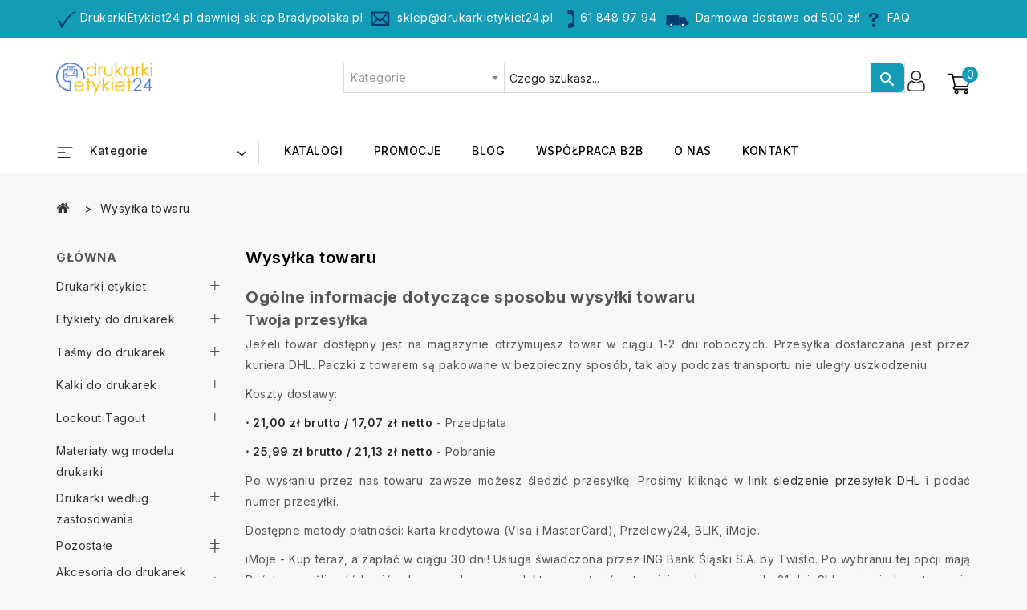

--- FILE ---
content_type: text/html; charset=utf-8
request_url: https://drukarkietykiet24.pl/content/1-wysylka-towaru
body_size: 19882
content:
<!doctype html>
<html lang="pl-PL">

  <head>
    
      
<meta charset="utf-8">


<meta http-equiv="x-ua-compatible" content="ie=edge">


	<script>
    window.dataLayer = window.dataLayer || [];
    function gtag(){dataLayer.push(arguments);}

    gtag('consent', 'default', {
      'ad_storage': 'denied',
      'analytics_storage': 'denied',
      'ad_user_data': 'denied',
      'ad_personalization': 'denied',
      'functionality_storage': 'denied',
      'personalization_storage': 'denied',
      'security_storage': 'granted',
      'third_party_storage': 'denied'
    });

	</script>


    
  <title>
          Wysyłka towaru
      </title>

  
    
  

  
  <meta name="description" content="
          Ogólne informacje dotyczące sposobu wysyłki towaru
      ">

  
  

  
    
        

  
    <script type="application/ld+json">
  {
    "@context": "https://schema.org",
    "@type": "Organization",
    "name" : "Sklep drukarkietykiet24.pl prowadzony przez firmę Hotpin Sp. z o.o.",
    "url" : "https://drukarkietykiet24.pl/",
          "logo": {
        "@type": "ImageObject",
        "url":"https://drukarkietykiet24.pl/img/logo-1658842299.jpg"
      }
      }
</script>

<script type="application/ld+json">
  {
    "@context": "https://schema.org",
    "@type": "WebPage",
    "isPartOf": {
      "@type": "WebSite",
      "url":  "https://drukarkietykiet24.pl/",
      "name": "Sklep drukarkietykiet24.pl prowadzony przez firmę Hotpin Sp. z o.o."
    },
    "name": "Wysyłka towaru",
    "url":  "https://drukarkietykiet24.pl/content/1-wysylka-towaru"
  }
</script>


  <script type="application/ld+json">
    {
      "@context": "https://schema.org",
      "@type": "BreadcrumbList",
      "itemListElement": [
                  {
            "@type": "ListItem",
            "position": 1,
            "name": "BradyPolska.pl",
            "item": "https://drukarkietykiet24.pl/"
          },                  {
            "@type": "ListItem",
            "position": 2,
            "name": "Wysyłka towaru",
            "item": "https://drukarkietykiet24.pl/content/1-wysylka-towaru"
          }              ]
    }
  </script>
  

  

  
    
  

  
    <meta property="og:title" content="Wysyłka towaru" />
    <meta property="og:description" content="Ogólne informacje dotyczące sposobu wysyłki towaru" />
    <meta property="og:url" content="https://drukarkietykiet24.pl/content/1-wysylka-towaru" />
    <meta property="og:site_name" content="Sklep drukarkietykiet24.pl prowadzony przez firmę Hotpin Sp. z o.o." />
    <meta property="og:type" content="website" />  



<meta name="viewport" content="width=device-width, initial-scale=1">



<link rel="icon" type="image/vnd.microsoft.icon" href="https://drukarkietykiet24.pl/img/favicon.ico?1658842299">
<link rel="shortcut icon" type="image/x-icon" href="https://drukarkietykiet24.pl/img/favicon.ico?1658842299">


<!-- Codezeel added -->
<link href="https://fonts.googleapis.com/css?family=Inter:100,200,300,400,500,600,700,800,900&display=swap" rel="stylesheet">
<link href="https://fonts.googleapis.com/css?family=Jost:100,200,300,400,500,600,700,800,900&display=swap" rel="stylesheet">


    <link rel="stylesheet" href="https://drukarkietykiet24.pl/themes/Electshop/assets/cache/theme-9e6f32439.css" type="text/css" media="all">




  

  <script type="text/javascript">
        var CZBORDER_RADIUS = "1";
        var CZBOX_LAYOUT = "0";
        var CZSTICKY_HEADER = "1";
        var adv_search_as = true;
        var adv_search_as_min = 4;
        var adv_search_as_size = 6;
        var adv_search_cookie_domain = "drukarkietykiet24.pl";
        var adv_search_cookie_path = "\/";
        var adv_search_is_mobile = false;
        var adv_search_no_results = "No results found.";
        var adv_search_on_change = 0;
        var adv_search_remember = 1;
        var adv_search_select_style = 1;
        var adv_search_show_category = 1;
        var pa_pa_ajax_path = "https:\/\/drukarkietykiet24.pl\/module\/pdpricealert\/ajax";
        var pa_pa_secure_key = "03b78dc5e78e52836bd7b3085564e5ec";
        var pd_pa_email_error = "Prosimy poda\u0107 prawid\u0142owy adres e-mail";
        var pd_pa_firstname_error = "Prosimy poda\u0107 imi\u0119";
        var pd_pa_lastname_error = "Prosimy poda\u0107 nazwisko";
        var pd_pa_message_close = "Zamknij";
        var pd_pa_message_error = "Prosimy poda\u0107 tre\u015b\u0107 wiadomo\u015bci";
        var pd_pa_mobile_phone_error = "Prosimy poda\u0107 numer telefonu kom\u00f3rkowego";
        var pd_pa_msg_error_send = "Nie mo\u017cna by\u0142o wys\u0142a\u0107 Twojego e-maila. Sprawd\u017a adres e-mail i spr\u00f3buj ponownie.";
        var pd_pa_msg_ok_send = "Wiadomo\u015b\u0107 zosta\u0142a poprawnie wys\u0142ana do obs\u0142ugi sklepu.";
        var pd_pa_msg_title = "Alert cenowy";
        var pd_pa_phone_error = "Prosimy poda\u0107 numer telefonu";
        var pd_pa_product_link_error = "Prosimy poda\u0107 link do produktu";
        var pd_pa_product_price_error = "Prosimy poda\u0107 cen\u0119 produktu";
        var pd_pa_product_price_tax_error = "Prosimy poda\u0107 cen\u0119 produktu";
        var pd_pa_product_quantity_error = "Prosimy poda\u0107 ilo\u015b\u0107 produktu";
        var pdaskaboutproductpro_ajax_link = "https:\/\/drukarkietykiet24.pl\/module\/pdaskaboutproductpro\/ajax";
        var pdaskaboutproductpro_secure_key = "d2915339823aea026e66b1b05e2033fc";
        var prestashop = {"cart":{"products":[],"totals":{"total":{"type":"total","label":"Razem","amount":0,"value":"0,00\u00a0z\u0142"},"total_including_tax":{"type":"total","label":"Suma (brutto)","amount":0,"value":"0,00\u00a0z\u0142"},"total_excluding_tax":{"type":"total","label":"Suma (netto)","amount":0,"value":"0,00\u00a0z\u0142"}},"subtotals":{"products":{"type":"products","label":"Produkty","amount":0,"value":"0,00\u00a0z\u0142"},"discounts":null,"shipping":{"type":"shipping","label":"Wysy\u0142ka","amount":0,"value":""},"tax":{"type":"tax","label":"VAT (wliczony)","amount":0,"value":"0,00\u00a0z\u0142"}},"products_count":0,"summary_string":"0 sztuk","vouchers":{"allowed":1,"added":[]},"discounts":[],"minimalPurchase":0,"minimalPurchaseRequired":""},"currency":{"id":1,"name":"Z\u0142oty polski","iso_code":"PLN","iso_code_num":"985","sign":"z\u0142"},"customer":{"lastname":null,"firstname":null,"email":null,"birthday":null,"newsletter":null,"newsletter_date_add":null,"optin":null,"website":null,"company":null,"siret":null,"ape":null,"is_logged":false,"gender":{"type":null,"name":null},"addresses":[]},"language":{"name":"Polski (Polish)","iso_code":"pl","locale":"pl-PL","language_code":"pl-pl","is_rtl":"0","date_format_lite":"Y-m-d","date_format_full":"Y-m-d H:i:s","id":1},"page":{"title":"","canonical":null,"meta":{"title":"Wysy\u0142ka towaru","description":"Og\u00f3lne informacje dotycz\u0105ce sposobu wysy\u0142ki towaru","keywords":"wysy\u0142ka, spos\u00f3b dostawy","robots":"noindex"},"page_name":"cms","body_classes":{"lang-pl":true,"lang-rtl":false,"country-PL":true,"currency-PLN":true,"layout-left-column":true,"page-cms":true,"tax-display-disabled":true,"cms-id-1":true},"admin_notifications":[]},"shop":{"name":"Sklep drukarkietykiet24.pl prowadzony przez firm\u0119 Hotpin Sp. z o.o.","logo":"https:\/\/drukarkietykiet24.pl\/img\/logo-1658842299.jpg","stores_icon":"https:\/\/drukarkietykiet24.pl\/img\/brady-polska-drukarki-etykiet-tasmy-do-drukarek-1454332698.gif","favicon":"https:\/\/drukarkietykiet24.pl\/img\/favicon.ico"},"urls":{"base_url":"https:\/\/drukarkietykiet24.pl\/","current_url":"https:\/\/drukarkietykiet24.pl\/content\/1-wysylka-towaru","shop_domain_url":"https:\/\/drukarkietykiet24.pl","img_ps_url":"https:\/\/drukarkietykiet24.pl\/img\/","img_cat_url":"https:\/\/drukarkietykiet24.pl\/img\/c\/","img_lang_url":"https:\/\/drukarkietykiet24.pl\/img\/l\/","img_prod_url":"https:\/\/drukarkietykiet24.pl\/img\/p\/","img_manu_url":"https:\/\/drukarkietykiet24.pl\/img\/m\/","img_sup_url":"https:\/\/drukarkietykiet24.pl\/img\/su\/","img_ship_url":"https:\/\/drukarkietykiet24.pl\/img\/s\/","img_store_url":"https:\/\/drukarkietykiet24.pl\/img\/st\/","img_col_url":"https:\/\/drukarkietykiet24.pl\/img\/co\/","img_url":"https:\/\/drukarkietykiet24.pl\/themes\/Electshop\/assets\/img\/","css_url":"https:\/\/drukarkietykiet24.pl\/themes\/Electshop\/assets\/css\/","js_url":"https:\/\/drukarkietykiet24.pl\/themes\/Electshop\/assets\/js\/","pic_url":"https:\/\/drukarkietykiet24.pl\/upload\/","pages":{"address":"https:\/\/drukarkietykiet24.pl\/adres","addresses":"https:\/\/drukarkietykiet24.pl\/adresy","authentication":"https:\/\/drukarkietykiet24.pl\/logowanie","cart":"https:\/\/drukarkietykiet24.pl\/koszyk","category":"https:\/\/drukarkietykiet24.pl\/index.php?controller=category","cms":"https:\/\/drukarkietykiet24.pl\/index.php?controller=cms","contact":"https:\/\/drukarkietykiet24.pl\/kontakt","discount":"https:\/\/drukarkietykiet24.pl\/rabaty","guest_tracking":"https:\/\/drukarkietykiet24.pl\/sledzenie-zamowienia-gosc","history":"https:\/\/drukarkietykiet24.pl\/historia-zamowien","identity":"https:\/\/drukarkietykiet24.pl\/dane-osobiste","index":"https:\/\/drukarkietykiet24.pl\/","my_account":"https:\/\/drukarkietykiet24.pl\/moje-konto","order_confirmation":"https:\/\/drukarkietykiet24.pl\/potwierdzenie-zamowienia","order_detail":"https:\/\/drukarkietykiet24.pl\/index.php?controller=order-detail","order_follow":"https:\/\/drukarkietykiet24.pl\/sledzenie-zamowienia","order":"https:\/\/drukarkietykiet24.pl\/zamowienie","order_return":"https:\/\/drukarkietykiet24.pl\/index.php?controller=order-return","order_slip":"https:\/\/drukarkietykiet24.pl\/pokwitowania","pagenotfound":"https:\/\/drukarkietykiet24.pl\/nie-znaleziono-strony","password":"https:\/\/drukarkietykiet24.pl\/odzyskiwanie-hasla","pdf_invoice":"https:\/\/drukarkietykiet24.pl\/index.php?controller=pdf-invoice","pdf_order_return":"https:\/\/drukarkietykiet24.pl\/index.php?controller=pdf-order-return","pdf_order_slip":"https:\/\/drukarkietykiet24.pl\/index.php?controller=pdf-order-slip","prices_drop":"https:\/\/drukarkietykiet24.pl\/promocje","product":"https:\/\/drukarkietykiet24.pl\/index.php?controller=product","search":"https:\/\/drukarkietykiet24.pl\/szukaj","sitemap":"https:\/\/drukarkietykiet24.pl\/mapa-strony","stores":"https:\/\/drukarkietykiet24.pl\/sklepy","supplier":"https:\/\/drukarkietykiet24.pl\/dostawcy","register":"https:\/\/drukarkietykiet24.pl\/logowanie?create_account=1","order_login":"https:\/\/drukarkietykiet24.pl\/zamowienie?login=1"},"alternative_langs":[],"theme_assets":"\/themes\/Electshop\/assets\/","actions":{"logout":"https:\/\/drukarkietykiet24.pl\/?mylogout="},"no_picture_image":{"bySize":{"small_default":{"url":"https:\/\/drukarkietykiet24.pl\/img\/p\/pl-default-small_default.jpg","width":85,"height":87},"cart_default":{"url":"https:\/\/drukarkietykiet24.pl\/img\/p\/pl-default-cart_default.jpg","width":85,"height":87},"feature_default":{"url":"https:\/\/drukarkietykiet24.pl\/img\/p\/pl-default-feature_default.jpg","width":160,"height":168},"home_default":{"url":"https:\/\/drukarkietykiet24.pl\/img\/p\/pl-default-home_default.jpg","width":254,"height":261},"special_default":{"url":"https:\/\/drukarkietykiet24.pl\/img\/p\/pl-default-special_default.jpg","width":280,"height":348},"medium_default":{"url":"https:\/\/drukarkietykiet24.pl\/img\/p\/pl-default-medium_default.jpg","width":566,"height":582},"large_default":{"url":"https:\/\/drukarkietykiet24.pl\/img\/p\/pl-default-large_default.jpg","width":973,"height":1000}},"small":{"url":"https:\/\/drukarkietykiet24.pl\/img\/p\/pl-default-small_default.jpg","width":85,"height":87},"medium":{"url":"https:\/\/drukarkietykiet24.pl\/img\/p\/pl-default-home_default.jpg","width":254,"height":261},"large":{"url":"https:\/\/drukarkietykiet24.pl\/img\/p\/pl-default-large_default.jpg","width":973,"height":1000},"legend":""}},"configuration":{"display_taxes_label":false,"display_prices_tax_incl":true,"is_catalog":false,"show_prices":true,"opt_in":{"partner":false},"quantity_discount":{"type":"discount","label":"Rabat Jednostkowy"},"voucher_enabled":1,"return_enabled":0},"field_required":[],"breadcrumb":{"links":[{"title":"BradyPolska.pl","url":"https:\/\/drukarkietykiet24.pl\/"},{"title":"Wysy\u0142ka towaru","url":"https:\/\/drukarkietykiet24.pl\/content\/1-wysylka-towaru"}],"count":2},"link":{"protocol_link":"https:\/\/","protocol_content":"https:\/\/"},"time":1769907091,"static_token":"edee404f7eb493440dfafe101450a700","token":"1924124b567f7b7a53bbca704b6a85ec","debug":false};
        var psemailsubscription_subscription = "https:\/\/drukarkietykiet24.pl\/module\/ps_emailsubscription\/subscription";
        var psr_icon_color = "#F19D76";
      </script>



  
<script type="text/javascript">
	(window.gaDevIds=window.gaDevIds||[]).push('d6YPbH');
	(function(i,s,o,g,r,a,m){i['GoogleAnalyticsObject']=r;i[r]=i[r]||function(){
	(i[r].q=i[r].q||[]).push(arguments)},i[r].l=1*new Date();a=s.createElement(o),
	m=s.getElementsByTagName(o)[0];a.async=1;a.src=g;m.parentNode.insertBefore(a,m)
	})(window,document,'script','https://www.google-analytics.com/analytics.js','ga');

            ga('create', 'G-YW6DH8FRYP', 'auto');
                        ga('send', 'pageview');
    
    ga('require', 'ec');
</script>

<script type="text/javascript">
	var ets_ct7_recaptcha_enabled = 0;
	</script>
<script type="text/javascript">

var url_basic_ets ='https://drukarkietykiet24.pl/';
var link_contact_ets ='https://drukarkietykiet24.pl/module/ets_contactform7/contact';

</script><style>#st_header .search_widget_block, .header-top .search_widget_block{width:700px;}.select2-container--default .select2-selection--single.stadvsearch_conatiner,.st_advanced_search_category.form-control-select,.st_advanced_search_category.form-control-select:not([size]):not([multiple]){height:38px;}.search_widget_text.form-control, .search_widget_btn, .select2-container--default .select2-selection--single.stadvsearch_conatiner .select2-selection__arrow{height:36px;}.search_widget_btn,.select2-container--default .select2-selection--single.stadvsearch_conatiner .select2-selection__rendered,.select2-container--default .select2-selection--single.stadvsearch_conatiner .select2-selection__arrow{line-height:36px;}.search_widget_text.form-control,.st_advanced_search_category.form-control-select,.select2-container--default .select2-selection--single.stadvsearch_conatiner{background-color:#ffffff;}.search_widget_block .search_widget_btn{background:#7a7a7a;}.search_widget_btn:hover,.search_widget_btn.active{background:#2FB5D2;}.stadvsearch_depth_0{font-weight:bold;}@media (min-width: 768px){.st_advanced_search_category, .search_widget_block .select2{flex: 0 0 200px;}}.header-top .search_widget_form_inner.input-group { width: 100%; }</style>
            <link href="//fonts.googleapis.com/css?family=Inter:300,400,500,600,700,800,900&display=swap" rel="stylesheet" id="body_font">

<link href="//fonts.googleapis.com/css?family=Inter:300,400,500,600,700,800,900&display=swap" rel="stylesheet" id="title_font">

<link href="//fonts.googleapis.com/css?family=Jost:300,400,500,600,700,800,900&display=swap" rel="stylesheet" id="banner_font">

<!-- module psproductcountdown start -->
<script type="text/javascript">
        var pspc_labels = ['days', 'hours', 'minutes', 'seconds'];
    var pspc_labels_lang = {
        'days': 'dni',
        'hours': 'godziny',
        'minutes': 'minuty',
        'seconds': 'sekundy'
    };
        var pspc_show_weeks = 0;
    var pspc_psv = 1.7;
</script>
<!-- module psproductcountdown end -->



    
 
 <!-- Google Tag Manager --> 
<script>(function(w,d,s,l,i){w[l]=w[l]||[];w[l].push({'gtm.start':
new Date().getTime(),event:'gtm.js'});var f=d.getElementsByTagName(s)[0],
j=d.createElement(s),dl=l!='dataLayer'?'&l='+l:'';j.async=true;j.src=
'https://www.googletagmanager.com/gtm.js?id='+i+dl;f.parentNode.insertBefore(j,f);
})(window,document,'script','dataLayer','GTM-WDRCGFX');</script>
<!-- End Google Tag Manager --> 

  </head>

  <body id="cms" class="lang-pl country-pl currency-pln layout-left-column page-cms tax-display-disabled cms-id-1">
  
<!-- Google Tag Manager (noscript) -->
<noscript><iframe src="https://www.googletagmanager.com/ns.html?id=GTM-WDRCGFX"
height="0" width="0" style="display:none;visibility:hidden"></iframe></noscript>
<!-- End Google Tag Manager (noscript) -->


    
    	
    

    <main id="page">
      
              
      
      <header id="header">
        
          
  


<nav class="header-nav">
	<div class="container">
        
		<div class="left-nav">
			<div id="cznavcmsblock" class="nav-cms-block">  
	<center>
<div class="welcome_text" style="text-align:center;"><img src="https://drukarkietykiet24.pl/img/cms/ikonki01/accept_1.png" alt="accept_1.png" width="25" height="25" /> DrukarkiEtykiet24.pl dawniej sklep Bradypolska.pl  <img src="https://drukarkietykiet24.pl/img/cms/ikonki01/message_1.png" alt="message_1.png" width="25" height="25" />  <a href="mailto:sklep@drukarkietykiet24.pl?subject=Zapytanie%20do%20sklepu%20drukarkietykiet24.pl" style="color:#fff;text-decoration:none;">sklep@drukarkietykiet24.pl</a>  <img src="https://drukarkietykiet24.pl/img/cms/ikonki01/phone.png" alt="" width="25" height="25" /><a href="tel:+48618489794" style="color:#fff;text-decoration:none;">61 848 97 94</a>  <img src="https://drukarkietykiet24.pl/img/cms/ikonki01/delivery_1.png" alt="delivery_1.png" width="35" height="25" /> <a href="https://drukarkietykiet24.pl/content/1-wysylka-towaru" style="color:#fff;text-decoration:none;"> Darmowa dostawa od 500 zł! <img src="https://drukarkietykiet24.pl/img/cms/ikonki01/faq.png" alt="" width="25" height="25" /> </a><a href="https://drukarkietykiet24.pl/content/30-faq" style="color:#fff;text-decoration:none;">FAQ</a></div>
</center>
</div>

		</div>
		
		<div class="right-nav">
			<!-- Block links module -->
<div id="links_block_top" class="block links">
	
	<h3 class="h3 title_block hidden-md-down">
					Quick link
			</h3>
	
	<div class="title h3 block_title hidden-sm-up" data-target="#cz_toplink" data-toggle="collapse">
		<span class="">
							Quick link
					</span>
			</div>
	
	
	<ul id="cz_toplink" class="header_blocklink collapse">
								</ul>
</div>
<!-- /Block links module -->

		</div>
        
	</div>
</nav>



		<div class="header-top">
			<div class="container">
				<div class="text-xs-left mobile hidden-lg-up mobile-menu">
					<div class="menu-icon">
						<div class="cat-title">Menu</div>		  
					</div>
				</div>
				<div class="header_logo">
					                <a href="https://drukarkietykiet24.pl/">
                  <img class="logo img-responsive" src="https://drukarkietykiet24.pl/img/logo-1658842299.jpg" alt="Sklep drukarkietykiet24.pl prowadzony przez firmę Hotpin Sp. z o.o." loading="lazy">
                </a>
            				</div>
				<div class="overlay"></div>
<div id="desktop_cart">
  <div class="blockcart" data-refresh-url="//drukarkietykiet24.pl/module/ps_shoppingcart/ajax">
    <div class="header blockcart-header">
		 
		<div class="shopping-cart" rel="nofollow">
						<span class="icon"> </span>
			<span class="mobile_count">0</span>
			<span class="cart-products-count hidden-sm-down"></span>
		</div>	
		 
	 <div class="cart_block block exclusive">
			<div class="top-block-cart">
               <div class="toggle-title">Wózek sklepowy (0)</div>
               <div class="close-icon">Zamknij</div>
            </div>
							<div class="block_content">
					<div class="no-more-item">
						<div class="no-img" ></div>
						<div class="empty-text">W Twoim koszyku nie ma więcej produktów </div>
						<a rel="nofollow" href="https://drukarkietykiet24.pl/" class="continue"><button type="button" class="btn btn-secondary btn-primary">Kontynuować zakupy</button></a>
					</div>
				</div>
            		</div>

    </div>
  </div>
</div>
  
  
  
  <div class="user-info dropdown js-dropdown">
  	<span class="user-info-title expand-more _gray-darker" data-toggle="dropdown">
      <span class="account_title">Moje konto</span>
	  </span>

  <ul class="dropdown-menu">
	      <li>
	  <a
        class="dropdown-item"
	href="https://drukarkietykiet24.pl/moje-konto"
        title="Zaloguj się do swojego konta klienta"
        rel="nofollow"
      >
        <span>Zaloguj się</span>
      </a>
	  </li>
    <li>
      <a class="dropdown-item" href="https://drukarkietykiet24.pl/logowanie?create_account=1" data-link-action="display-register-form">
            Zarejestrować
        </a>
      </li>
    	</ul>
  </div> <div class="search_widget_block">
<div class="search_widget" data-search-controller-url="//drukarkietykiet24.pl/szukaj">
	<form method="get" action="//drukarkietykiet24.pl/szukaj" class="search_widget_form stadvsearch_flex_container"><input type="hidden" name="controller" value="search"><select class="st_advanced_search_category form-control form-control-select" name="id_category" data-placeholder="Kategorie">
	<option value="">Kategorie</option>
		<option value="4" data-depth="0">Drukarki etykiet</option>
		<option value="8" data-depth="0">Etykiety do drukarek</option>
		<option value="23" data-depth="0">Taśmy do drukarek</option>
		<option value="39" data-depth="0">Kalki do drukarek</option>
		<option value="60" data-depth="0">Lockout Tagout</option>
		<option value="117" data-depth="0">Materiały wg modelu drukarki</option>
		<option value="141" data-depth="0">Drukarki według zastosowania</option>
		<option value="148" data-depth="0">Pozostałe</option>
		<option value="3127" data-depth="0">Technologia RFID</option>
	</select>
<div class="search_widget_form_inner input-group round_item js-parent-focus input-group-with-border"><input type="text" class="form-control search_widget_text js-child-focus" name="s" value="" placeholder="Czego szukasz..."><span class="input-group-btn"><button class="btn btn-search btn-less-padding search_widget_btn link_color icon_btn " type="submit"><i class="material-icons search">&#xE8B6;</i></button></span></div></form>
	<div class="search_results  search_show_img  search_show_name  search_show_price "></div>
	<a href="javascript:;" title="More products." rel="nofollow" class="display_none search_more_products go">Zobacz więcej produktów</a>
	<a href="javascript:;" title="Close." rel="nofollow" class="display_none search_close_suggestions">Zamknij</a>
	<div class="display_none search_no_products">No produts were found.</div>
</div>
</div>
					
			</div>
			
		</div>
			<div class="header-top-inner">
				<div class="container">
					<div class="header-inner">
						

<div class="menu vertical-menu js-top-menu position-static hidden-md-down">
    <div id="czverticalmenublock" class="block verticalmenu-block">		
		<h4 class="expand-more title h3 block_title" data-toggle="dropdown" aria-haspopup="true" aria-expanded="false" id="verticalmenu-dropdown">
			Kategorie
			<span class="dropdown-arrow"></span>
		</h4>
		<div class="block_content verticalmenu_block dropdown-menu" aria-labelledby="verticalmenu-dropdown" id="_desktop_top_menu">
			
  <ul class="top-menu" id="top-menu" data-depth="0"><li class="category menu_icon0 " id="czcategory-4"><a href="https://drukarkietykiet24.pl/4-drukarki-etykiet" class="dropdown-item" data-depth="0" ><span class="pull-xs-right hidden-lg-up"><span data-target="#top_sub_menu_36682" data-toggle="collapse" class="navbar-toggler collapse-icons"><i class="fa-icon add">&nbsp;</i><i class="fa-icon remove">&nbsp;</i></span></span> <span class="pull-xs-right sub-menu-arrow"></span>Drukarki etykiet</a><div  class="popover sub-menu js-sub-menu collapse" id="top_sub_menu_36682">
  <ul class="top-menu"  data-depth="1"><li class="category  " id="czcategory-5"><a href="https://drukarkietykiet24.pl/5-przenosne-drukarki-etykiet" class="dropdown-item dropdown-submenu" data-depth="1" ><span class="pull-xs-right hidden-lg-up"><span data-target="#top_sub_menu_91889" data-toggle="collapse" class="navbar-toggler collapse-icons"><i class="fa-icon add">&nbsp;</i><i class="fa-icon remove">&nbsp;</i></span></span>Przenośne drukarki etykiet</a><div  class="collapse" id="top_sub_menu_91889">
  <ul class="top-menu"  data-depth="2"><li class="category  " id="czcategory-100"><a href="https://drukarkietykiet24.pl/100-drukarka-bmp21-plus-m210" class="dropdown-item" data-depth="2" >Drukarka BMP21 PLUS - M210</a></li><li class="category  " id="czcategory-101"><a href="https://drukarkietykiet24.pl/101-drukarka-m211" class="dropdown-item" data-depth="2" >Drukarka M211</a></li><li class="category  " id="czcategory-102"><a href="https://drukarkietykiet24.pl/102-drukarka-bmp41-m410" class="dropdown-item" data-depth="2" >Drukarka BMP41 - M410</a></li><li class="category  " id="czcategory-103"><a href="https://drukarkietykiet24.pl/103-drukarka-bmp61-m610" class="dropdown-item" data-depth="2" >Drukarka BMP61 - M610</a></li><li class="category  " id="czcategory-104"><a href="https://drukarkietykiet24.pl/104-drukarka-m611" class="dropdown-item" data-depth="2" >Drukarka M611</a></li><li class="category  " id="czcategory-105"><a href="https://drukarkietykiet24.pl/105-drukarka-bmp51-bmp53" class="dropdown-item" data-depth="2" >Drukarka BMP51 - BMP53</a></li><li class="category  " id="czcategory-106"><a href="https://drukarkietykiet24.pl/106-drukarka-bmp71-m710" class="dropdown-item" data-depth="2" >Drukarka BMP71 - M710</a></li><li class="category  " id="czcategory-3237"><a href="https://drukarkietykiet24.pl/3237-drukarka-m511-" class="dropdown-item" data-depth="2" >Drukarka M511</a></li><li class="category  " id="czcategory-3244"><a href="https://drukarkietykiet24.pl/3244-drukarka-m510" class="dropdown-item" data-depth="2" >Drukarka M510</a></li></ul><div class="menu-images-container"></div></div></li><li class="category  " id="czcategory-6"><a href="https://drukarkietykiet24.pl/6-drukarki-typu-desktop" class="dropdown-item dropdown-submenu" data-depth="1" ><span class="pull-xs-right hidden-lg-up"><span data-target="#top_sub_menu_19402" data-toggle="collapse" class="navbar-toggler collapse-icons"><i class="fa-icon add">&nbsp;</i><i class="fa-icon remove">&nbsp;</i></span></span>Drukarki typu desktop</a><div  class="collapse" id="top_sub_menu_19402">
  <ul class="top-menu"  data-depth="2"><li class="category  " id="czcategory-107"><a href="https://drukarkietykiet24.pl/107-drukarka-bradyprinter-i3300" class="dropdown-item" data-depth="2" >Drukarka BradyPrinter i3300</a></li><li class="category  " id="czcategory-108"><a href="https://drukarkietykiet24.pl/108-drukarka-bradyprinter-i5100" class="dropdown-item" data-depth="2" >Drukarka BradyPrinter i5100</a></li><li class="category  " id="czcategory-110"><a href="https://drukarkietykiet24.pl/110-drukarka-bradyprinter-i7100" class="dropdown-item" data-depth="2" >Drukarka BradyPrinter i7100</a></li><li class="category  " id="czcategory-111"><a href="https://drukarkietykiet24.pl/111-drukarka-bbp12" class="dropdown-item" data-depth="2" >Drukarka BBP12</a></li><li class="category  " id="czcategory-3124"><a href="https://drukarkietykiet24.pl/3124-drukarka-znakow-i-etykiet-bbp85" class="dropdown-item" data-depth="2" >Drukarka znaków i etykiet BBP85</a></li><li class="category  " id="czcategory-3236"><a href="https://drukarkietykiet24.pl/3236--drukarka-znakow-i-etykiet-s3700" class="dropdown-item" data-depth="2" >Drukarka znaków i etykiet S3700</a></li><li class="category  " id="czcategory-3239"><a href="https://drukarkietykiet24.pl/3239-drukarka-bradyjet-j7300" class="dropdown-item" data-depth="2" >Drukarka BradyJet J7300</a></li><li class="category  " id="czcategory-3240"><a href="https://drukarkietykiet24.pl/3240-drukarka-do-oznakowan-i-etykiet-s3100" class="dropdown-item" data-depth="2" >Drukarka do oznakowań i etykiet S3100</a></li><li class="category  " id="czcategory-3242"><a href="https://drukarkietykiet24.pl/3242-drukarka-znakow-i-etykiet-bradyprinter-s3000" class="dropdown-item" data-depth="2" >Drukarka znaków i etykiet BradyPrinter S3000</a></li><li class="category  " id="czcategory-3243"><a href="https://drukarkietykiet24.pl/3243-drukarka-kolorowa-znakow-i-etykiet-bbp35" class="dropdown-item" data-depth="2" >Drukarka kolorowa znaków i etykiet BBP35</a></li><li class="category  " id="czcategory-3249"><a href="https://drukarkietykiet24.pl/3249-drukarka-bradyprinter-i7500" class="dropdown-item" data-depth="2" >Drukarka BradyPrinter i7500</a></li><li class="category  " id="czcategory-3250"><a href="https://drukarkietykiet24.pl/3250-drukarka-bradyprinter-i6100" class="dropdown-item" data-depth="2" >Drukarka BradyPrinter i6100</a></li></ul><div class="menu-images-container"></div></div></li><li class="category  oneColumn" id="czcategory-7"><a href="https://drukarkietykiet24.pl/7-urzadzenia-specjalistyczne" class="dropdown-item dropdown-submenu" data-depth="1" >Urządzenia Specjalistyczne</a></li></ul><div class="menu-images-container"></div></div></li><li class="category menu_icon1 " id="czcategory-8"><a href="https://drukarkietykiet24.pl/8-etykiety-do-drukarek" class="dropdown-item" data-depth="0" ><span class="pull-xs-right hidden-lg-up"><span data-target="#top_sub_menu_80945" data-toggle="collapse" class="navbar-toggler collapse-icons"><i class="fa-icon add">&nbsp;</i><i class="fa-icon remove">&nbsp;</i></span></span> <span class="pull-xs-right sub-menu-arrow"></span>Etykiety do drukarek</a><div  class="popover sub-menu js-sub-menu collapse" id="top_sub_menu_80945">
  <ul class="top-menu"  data-depth="1"><li class="category  oneColumn" id="czcategory-9"><a href="https://drukarkietykiet24.pl/9-oznakowania-ogolne" class="dropdown-item dropdown-submenu" data-depth="1" >Oznakowania ogólne</a></li><li class="category  oneColumn" id="czcategory-10"><a href="https://drukarkietykiet24.pl/10-oznaczenia-przewodow-i-kabli" class="dropdown-item dropdown-submenu" data-depth="1" >Oznaczenia przewodów i kabli</a></li><li class="category  oneColumn" id="czcategory-11"><a href="https://drukarkietykiet24.pl/11-etykiety-laboratoryjne" class="dropdown-item dropdown-submenu" data-depth="1" >Etykiety laboratoryjne</a></li><li class="category  oneColumn" id="czcategory-113"><a href="https://drukarkietykiet24.pl/113-etykiety-temperaturowe" class="dropdown-item dropdown-submenu" data-depth="1" >Etykiety temperaturowe</a></li><li class="category  oneColumn" id="czcategory-114"><a href="https://drukarkietykiet24.pl/114-etykiety-eprep" class="dropdown-item dropdown-submenu" data-depth="1" >Etykiety EPREP</a></li><li class="category  oneColumn" id="czcategory-115"><a href="https://drukarkietykiet24.pl/115-etykiety-i-tasmy-bhp" class="dropdown-item dropdown-submenu" data-depth="1" >Etykiety i taśmy BHP</a></li></ul><div class="menu-images-container"></div></div></li><li class="category menu_icon2 " id="czcategory-23"><a href="https://drukarkietykiet24.pl/23-tasmy-do-drukarek" class="dropdown-item" data-depth="0" ><span class="pull-xs-right hidden-lg-up"><span data-target="#top_sub_menu_15338" data-toggle="collapse" class="navbar-toggler collapse-icons"><i class="fa-icon add">&nbsp;</i><i class="fa-icon remove">&nbsp;</i></span></span> <span class="pull-xs-right sub-menu-arrow"></span>Taśmy do drukarek</a><div  class="popover sub-menu js-sub-menu collapse" id="top_sub_menu_15338">
  <ul class="top-menu"  data-depth="1"><li class="category  oneColumn" id="czcategory-24"><a href="https://drukarkietykiet24.pl/24-tasmy-winylowe" class="dropdown-item dropdown-submenu" data-depth="1" >Taśmy winylowe</a></li><li class="category  oneColumn" id="czcategory-25"><a href="https://drukarkietykiet24.pl/25-tasmy-poliestrowe" class="dropdown-item dropdown-submenu" data-depth="1" >Taśmy poliestrowe</a></li><li class="category  oneColumn" id="czcategory-26"><a href="https://drukarkietykiet24.pl/26-tasmy-nylonowe" class="dropdown-item dropdown-submenu" data-depth="1" >Taśmy nylonowe</a></li><li class="category  oneColumn" id="czcategory-27"><a href="https://drukarkietykiet24.pl/27-tasmy-termokurczliwe" class="dropdown-item dropdown-submenu" data-depth="1" >Taśmy termokurczliwe</a></li><li class="category  oneColumn" id="czcategory-28"><a href="https://drukarkietykiet24.pl/28-tasmy-samolaminujace" class="dropdown-item dropdown-submenu" data-depth="1" >Taśmy samolaminujące</a></li><li class="category  oneColumn" id="czcategory-30"><a href="https://drukarkietykiet24.pl/30-tasmy-polipropylenowe" class="dropdown-item dropdown-submenu" data-depth="1" >Taśmy polipropylenowe</a></li></ul><div class="menu-images-container"></div></div></li><li class="category menu_icon3 " id="czcategory-39"><a href="https://drukarkietykiet24.pl/39-kalki-do-drukarek" class="dropdown-item" data-depth="0" ><span class="pull-xs-right hidden-lg-up"><span data-target="#top_sub_menu_45280" data-toggle="collapse" class="navbar-toggler collapse-icons"><i class="fa-icon add">&nbsp;</i><i class="fa-icon remove">&nbsp;</i></span></span> <span class="pull-xs-right sub-menu-arrow"></span>Kalki do drukarek</a><div  class="popover sub-menu js-sub-menu collapse" id="top_sub_menu_45280">
  <ul class="top-menu"  data-depth="1"><li class="category  oneColumn" id="czcategory-40"><a href="https://drukarkietykiet24.pl/40-kalki-do-drukarek-bmp61-m611-m610" class="dropdown-item dropdown-submenu" data-depth="1" >Kalki do drukarek BMP61 - M611 - M610</a></li><li class="category  oneColumn" id="czcategory-29"><a href="https://drukarkietykiet24.pl/29-kalki-do-pozostalych-drukarek" class="dropdown-item dropdown-submenu" data-depth="1" >Kalki do pozostałych drukarek</a></li></ul><div class="menu-images-container"></div></div></li><li class="category menu_icon4 " id="czcategory-117"><a href="https://drukarkietykiet24.pl/117-materialy-wg-modelu-drukarki" class="dropdown-item" data-depth="0" ><span class="pull-xs-right hidden-lg-up"><span data-target="#top_sub_menu_99646" data-toggle="collapse" class="navbar-toggler collapse-icons"><i class="fa-icon add">&nbsp;</i><i class="fa-icon remove">&nbsp;</i></span></span> <span class="pull-xs-right sub-menu-arrow"></span>Materiały wg modelu drukarki</a><div  class="popover sub-menu js-sub-menu collapse" id="top_sub_menu_99646">
  <ul class="top-menu"  data-depth="1"><li class="category  oneColumn" id="czcategory-118"><a href="https://drukarkietykiet24.pl/118-materialy-do-drukarek-bmp21-m210-m211" class="dropdown-item dropdown-submenu" data-depth="1" >Materiały do drukarek BMP21 - M210 - M211</a></li><li class="category  oneColumn" id="czcategory-119"><a href="https://drukarkietykiet24.pl/119-materialy-do-drukarki-bmp41" class="dropdown-item dropdown-submenu" data-depth="1" >Materiały do drukarki BMP41</a></li><li class="category  oneColumn" id="czcategory-120"><a href="https://drukarkietykiet24.pl/120-materialy-do-drukarek-bmp51-bmp53" class="dropdown-item dropdown-submenu" data-depth="1" >Materiały do drukarek BMP51 - BMP53</a></li><li class="category  " id="czcategory-34"><a href="https://drukarkietykiet24.pl/34-materialy-do-drukarek-bmp61-m611-m610" class="dropdown-item dropdown-submenu" data-depth="1" ><span class="pull-xs-right hidden-lg-up"><span data-target="#top_sub_menu_21915" data-toggle="collapse" class="navbar-toggler collapse-icons"><i class="fa-icon add">&nbsp;</i><i class="fa-icon remove">&nbsp;</i></span></span>Materiały do drukarek BMP61 - M611 - M610</a><div  class="collapse" id="top_sub_menu_21915">
  <ul class="top-menu"  data-depth="2"><li class="category  " id="czcategory-121"><a href="https://drukarkietykiet24.pl/121-etykiety-i-tasmy-do-drukarek-bmp61-m611-m610" class="dropdown-item" data-depth="2" >Etykiety i taśmy do drukarek BMP61 - M611 - M610</a></li><li class="category  " id="czcategory-122"><a href="https://drukarkietykiet24.pl/122-kalki-do-drukarek-bmp61-m611-m610" class="dropdown-item" data-depth="2" >Kalki do drukarek BMP61 - M611 - M610</a></li></ul><div class="menu-images-container"></div></div></li><li class="category  " id="czcategory-35"><a href="https://drukarkietykiet24.pl/35-materialy-do-drukarki-bbp12" class="dropdown-item dropdown-submenu" data-depth="1" ><span class="pull-xs-right hidden-lg-up"><span data-target="#top_sub_menu_52863" data-toggle="collapse" class="navbar-toggler collapse-icons"><i class="fa-icon add">&nbsp;</i><i class="fa-icon remove">&nbsp;</i></span></span>Materiały do drukarki BBP12</a><div  class="collapse" id="top_sub_menu_52863">
  <ul class="top-menu"  data-depth="2"><li class="category  " id="czcategory-123"><a href="https://drukarkietykiet24.pl/123-etykiety-i-tasmy-do-drukarki-bbp12" class="dropdown-item" data-depth="2" >Etykiety i taśmy do drukarki BBP12</a></li></ul><div class="menu-images-container"></div></div></li><li class="category  " id="czcategory-36"><a href="https://drukarkietykiet24.pl/36-materialy-do-drukarek-i5100-i5300-i7100" class="dropdown-item dropdown-submenu" data-depth="1" ><span class="pull-xs-right hidden-lg-up"><span data-target="#top_sub_menu_53440" data-toggle="collapse" class="navbar-toggler collapse-icons"><i class="fa-icon add">&nbsp;</i><i class="fa-icon remove">&nbsp;</i></span></span>Materiały do drukarek i5100 - i5300 - i7100</a><div  class="collapse" id="top_sub_menu_53440">
  <ul class="top-menu"  data-depth="2"><li class="category  " id="czcategory-125"><a href="https://drukarkietykiet24.pl/125-etykiety-i-tasmy-do-drukarek-i5100-i5300-i7100" class="dropdown-item" data-depth="2" >Etykiety i taśmy do drukarek i5100 - i5300 - i7100</a></li><li class="category  " id="czcategory-126"><a href="https://drukarkietykiet24.pl/126-kalki-do-drukarek-i5100-i5300-i7100" class="dropdown-item" data-depth="2" >Kalki do drukarek i5100 - i5300 - i7100</a></li></ul><div class="menu-images-container"></div></div></li><li class="category  " id="czcategory-44"><a href="https://drukarkietykiet24.pl/44-materialy-do-drukarek-bbp35-bbp37" class="dropdown-item dropdown-submenu" data-depth="1" ><span class="pull-xs-right hidden-lg-up"><span data-target="#top_sub_menu_32528" data-toggle="collapse" class="navbar-toggler collapse-icons"><i class="fa-icon add">&nbsp;</i><i class="fa-icon remove">&nbsp;</i></span></span>Materiały do drukarek BBP35 - BBP37</a><div  class="collapse" id="top_sub_menu_32528">
  <ul class="top-menu"  data-depth="2"><li class="category  " id="czcategory-127"><a href="https://drukarkietykiet24.pl/127-etykiety-i-tasmy-do-drukarek-bbp35-bbp37" class="dropdown-item" data-depth="2" >Etykiety i taśmy do drukarek BBP35 - BBP37</a></li><li class="category  " id="czcategory-128"><a href="https://drukarkietykiet24.pl/128-kalki-do-drukarek-bbp35-bbp37" class="dropdown-item" data-depth="2" >Kalki do drukarek BBP35 - BBP37</a></li></ul><div class="menu-images-container"></div></div></li><li class="category  " id="czcategory-46"><a href="https://drukarkietykiet24.pl/46-materialy-do-drukarki-i3300" class="dropdown-item dropdown-submenu" data-depth="1" ><span class="pull-xs-right hidden-lg-up"><span data-target="#top_sub_menu_47630" data-toggle="collapse" class="navbar-toggler collapse-icons"><i class="fa-icon add">&nbsp;</i><i class="fa-icon remove">&nbsp;</i></span></span>Materiały do drukarki i3300</a><div  class="collapse" id="top_sub_menu_47630">
  <ul class="top-menu"  data-depth="2"><li class="category  " id="czcategory-133"><a href="https://drukarkietykiet24.pl/133-etykiety-i-tasmy-do-drukarki-i3300" class="dropdown-item" data-depth="2" >Etykiety i taśmy do drukarki i3300</a></li></ul><div class="menu-images-container"></div></div></li><li class="category  " id="czcategory-49"><a href="https://drukarkietykiet24.pl/49-materialy-do-drukarki-bmp71-m710" class="dropdown-item dropdown-submenu" data-depth="1" ><span class="pull-xs-right hidden-lg-up"><span data-target="#top_sub_menu_46462" data-toggle="collapse" class="navbar-toggler collapse-icons"><i class="fa-icon add">&nbsp;</i><i class="fa-icon remove">&nbsp;</i></span></span>Materiały do drukarki BMP71 - M710</a><div  class="collapse" id="top_sub_menu_46462">
  <ul class="top-menu"  data-depth="2"><li class="category  " id="czcategory-131"><a href="https://drukarkietykiet24.pl/131-etykiety-i-tasmy-do-drukarki-bmp71-m710" class="dropdown-item" data-depth="2" >Etykiety i taśmy do drukarki BMP71 - M710</a></li><li class="category  " id="czcategory-132"><a href="https://drukarkietykiet24.pl/132-kalki-do-drukarki-bmp71-m710" class="dropdown-item" data-depth="2" >Kalki do drukarki BMP71 - M710</a></li></ul><div class="menu-images-container"></div></div></li><li class="category  " id="czcategory-3125"><a href="https://drukarkietykiet24.pl/3125-materialy-do-drukarki-bbp85" class="dropdown-item dropdown-submenu" data-depth="1" ><span class="pull-xs-right hidden-lg-up"><span data-target="#top_sub_menu_22593" data-toggle="collapse" class="navbar-toggler collapse-icons"><i class="fa-icon add">&nbsp;</i><i class="fa-icon remove">&nbsp;</i></span></span>Materiały do drukarki BBP85</a><div  class="collapse" id="top_sub_menu_22593">
  <ul class="top-menu"  data-depth="2"><li class="category  " id="czcategory-3126"><a href="https://drukarkietykiet24.pl/3126-etykiety-i-tasmy-do-drukarki-bbp85" class="dropdown-item" data-depth="2" >Etykiety i taśmy do drukarki BBP85</a></li></ul><div class="menu-images-container"></div></div></li><li class="category  " id="czcategory-3136"><a href="https://drukarkietykiet24.pl/3136-materialy-do-wraptorow" class="dropdown-item dropdown-submenu" data-depth="1" ><span class="pull-xs-right hidden-lg-up"><span data-target="#top_sub_menu_48099" data-toggle="collapse" class="navbar-toggler collapse-icons"><i class="fa-icon add">&nbsp;</i><i class="fa-icon remove">&nbsp;</i></span></span>Materiały do wraptorów</a><div  class="collapse" id="top_sub_menu_48099">
  <ul class="top-menu"  data-depth="2"><li class="category  " id="czcategory-3137"><a href="https://drukarkietykiet24.pl/3137-etykiety-do-wraptorow" class="dropdown-item" data-depth="2" >Etykiety do wraptorów</a></li><li class="category  " id="czcategory-3138"><a href="https://drukarkietykiet24.pl/3138-kalki-do-wraptorow" class="dropdown-item" data-depth="2" >Kalki do wraptorów</a></li></ul><div class="menu-images-container"></div></div></li></ul><div class="menu-images-container"></div></div></li><li class="category menu_icon5 " id="czcategory-141"><a href="https://drukarkietykiet24.pl/141-drukarki-wedlug-zastosowania" class="dropdown-item" data-depth="0" ><span class="pull-xs-right hidden-lg-up"><span data-target="#top_sub_menu_1061" data-toggle="collapse" class="navbar-toggler collapse-icons"><i class="fa-icon add">&nbsp;</i><i class="fa-icon remove">&nbsp;</i></span></span> <span class="pull-xs-right sub-menu-arrow"></span>Drukarki według zastosowania</a><div  class="popover sub-menu js-sub-menu collapse" id="top_sub_menu_1061">
  <ul class="top-menu"  data-depth="1"><li class="category  oneColumn" id="czcategory-142"><a href="https://drukarkietykiet24.pl/142-drukarki-dla-elektryka-informatyka" class="dropdown-item dropdown-submenu" data-depth="1" >Drukarki dla elektryka - informatyka</a></li><li class="category  oneColumn" id="czcategory-143"><a href="https://drukarkietykiet24.pl/143-drukarki-laboratoryjne" class="dropdown-item dropdown-submenu" data-depth="1" >Drukarki laboratoryjne</a></li><li class="category  oneColumn" id="czcategory-144"><a href="https://drukarkietykiet24.pl/144-drukarki-znakow-bezpieczenstwa" class="dropdown-item dropdown-submenu" data-depth="1" >Drukarki znaków bezpieczeństwa</a></li><li class="category  oneColumn" id="czcategory-145"><a href="https://drukarkietykiet24.pl/145-drukarki-przemyslowe" class="dropdown-item dropdown-submenu" data-depth="1" >Drukarki przemysłowe</a></li><li class="category  oneColumn" id="czcategory-146"><a href="https://drukarkietykiet24.pl/146-drukarki-kolorowe" class="dropdown-item dropdown-submenu" data-depth="1" >Drukarki kolorowe</a></li><li class="category  oneColumn" id="czcategory-147"><a href="https://drukarkietykiet24.pl/147-drukarki-uniwersalne" class="dropdown-item dropdown-submenu" data-depth="1" >Drukarki uniwersalne</a></li></ul><div class="menu-images-container"></div></div></li><li class="category menu_icon6 " id="czcategory-60"><a href="https://drukarkietykiet24.pl/60-lockout-tagout" class="dropdown-item" data-depth="0" ><span class="pull-xs-right hidden-lg-up"><span data-target="#top_sub_menu_52592" data-toggle="collapse" class="navbar-toggler collapse-icons"><i class="fa-icon add">&nbsp;</i><i class="fa-icon remove">&nbsp;</i></span></span> <span class="pull-xs-right sub-menu-arrow"></span>Lockout Tagout</a><div  class="popover sub-menu js-sub-menu collapse" id="top_sub_menu_52592">
  <ul class="top-menu"  data-depth="1"><li class="category  " id="czcategory-61"><a href="https://drukarkietykiet24.pl/61-klodki-bezpieczenstwa-lockout" class="dropdown-item dropdown-submenu" data-depth="1" ><span class="pull-xs-right hidden-lg-up"><span data-target="#top_sub_menu_8249" data-toggle="collapse" class="navbar-toggler collapse-icons"><i class="fa-icon add">&nbsp;</i><i class="fa-icon remove">&nbsp;</i></span></span>Kłódki bezpieczeństwa Lockout</a><div  class="collapse" id="top_sub_menu_8249">
  <ul class="top-menu"  data-depth="2"><li class="category  " id="czcategory-62"><a href="https://drukarkietykiet24.pl/62-klodki-nylonowe" class="dropdown-item" data-depth="2" >Kłódki nylonowe</a></li><li class="category  " id="czcategory-63"><a href="https://drukarkietykiet24.pl/63-klodki-aluminiowe" class="dropdown-item" data-depth="2" >Kłódki aluminiowe</a></li><li class="category  " id="czcategory-64"><a href="https://drukarkietykiet24.pl/64-klodki-z-linka" class="dropdown-item" data-depth="2" >Kłódki z linką</a></li><li class="category  " id="czcategory-65"><a href="https://drukarkietykiet24.pl/65-klodki-mosiezne" class="dropdown-item" data-depth="2" >Kłódki mosiężne</a></li><li class="category  " id="czcategory-66"><a href="https://drukarkietykiet24.pl/66-klodki-na-szyfr" class="dropdown-item" data-depth="2" >Kłódki na szyfr</a></li><li class="category  " id="czcategory-67"><a href="https://drukarkietykiet24.pl/67-klodki-stalowe-laminowane" class="dropdown-item" data-depth="2" >Kłódki stalowe laminowane</a></li><li class="category  " id="czcategory-68"><a href="https://drukarkietykiet24.pl/68-etykiety-i-zawieszki-do-klodek" class="dropdown-item" data-depth="2" >Etykiety i zawieszki do kłódek</a></li><li class="category  " id="czcategory-69"><a href="https://drukarkietykiet24.pl/69-wieszaki-na-klodki-i-akcesoria" class="dropdown-item" data-depth="2" >Wieszaki na kłódki i akcesoria</a></li></ul><div class="menu-images-container"></div></div></li><li class="category  oneColumn" id="czcategory-79"><a href="https://drukarkietykiet24.pl/79-oslony-bezpieczenstwa-przestrzeni-zamknietych-" class="dropdown-item dropdown-submenu" data-depth="1" >Osłony bezpieczeństwa przestrzeni zamkniętych</a></li><li class="category  oneColumn" id="czcategory-80"><a href="https://drukarkietykiet24.pl/80-linkowe-blokady-zabezpieczajace-" class="dropdown-item dropdown-submenu" data-depth="1" >Linkowe blokady zabezpieczające</a></li><li class="category  " id="czcategory-70"><a href="https://drukarkietykiet24.pl/70-blokady-urzadzen-elektrycznych" class="dropdown-item dropdown-submenu" data-depth="1" ><span class="pull-xs-right hidden-lg-up"><span data-target="#top_sub_menu_79981" data-toggle="collapse" class="navbar-toggler collapse-icons"><i class="fa-icon add">&nbsp;</i><i class="fa-icon remove">&nbsp;</i></span></span>Blokady urządzeń elektrycznych</a><div  class="collapse" id="top_sub_menu_79981">
  <ul class="top-menu"  data-depth="2"><li class="category  " id="czcategory-71"><a href="https://drukarkietykiet24.pl/71-blokady-wylacznikow-nadpradowych" class="dropdown-item" data-depth="2" >Blokady wyłączników nadprądowych</a></li><li class="category  " id="czcategory-72"><a href="https://drukarkietykiet24.pl/72-blokady-bezpiecznikow" class="dropdown-item" data-depth="2" >Blokady bezpieczników</a></li><li class="category  " id="czcategory-73"><a href="https://drukarkietykiet24.pl/73-zabezpieczenia-wylacznikow-automatycznych-taglock" class="dropdown-item" data-depth="2" >Zabezpieczenia wyłączników automatycznych TAGLOCK™</a></li><li class="category  " id="czcategory-75"><a href="https://drukarkietykiet24.pl/75-wtyki-izolacyjne-" class="dropdown-item" data-depth="2" >Wtyki izolacyjne</a></li><li class="category  " id="czcategory-76"><a href="https://drukarkietykiet24.pl/76-blokady-wtyczek" class="dropdown-item" data-depth="2" >Blokady wtyczek</a></li><li class="category  " id="czcategory-77"><a href="https://drukarkietykiet24.pl/77-blokada-kasety-sterowniczej" class="dropdown-item" data-depth="2" >Blokada kasety sterowniczej</a></li><li class="category  " id="czcategory-78"><a href="https://drukarkietykiet24.pl/78-oslony-i-blokady-przyciskow" class="dropdown-item" data-depth="2" >Osłony i blokady przycisków</a></li></ul><div class="menu-images-container"></div></div></li><li class="category  " id="czcategory-81"><a href="https://drukarkietykiet24.pl/81-blokady-zaworow" class="dropdown-item dropdown-submenu" data-depth="1" ><span class="pull-xs-right hidden-lg-up"><span data-target="#top_sub_menu_87419" data-toggle="collapse" class="navbar-toggler collapse-icons"><i class="fa-icon add">&nbsp;</i><i class="fa-icon remove">&nbsp;</i></span></span>Blokady zaworów</a><div  class="collapse" id="top_sub_menu_87419">
  <ul class="top-menu"  data-depth="2"><li class="category  " id="czcategory-82"><a href="https://drukarkietykiet24.pl/82-uniwersalne-blokady-zaworow" class="dropdown-item" data-depth="2" >Uniwersalne blokady zaworów</a></li><li class="category  " id="czcategory-83"><a href="https://drukarkietykiet24.pl/83-blokady-zaworow-kulowych" class="dropdown-item" data-depth="2" >Blokady zaworów kulowych</a></li><li class="category  " id="czcategory-84"><a href="https://drukarkietykiet24.pl/84-blokady-zaworow-zasuwowych" class="dropdown-item" data-depth="2" >Blokady zaworów zasuwowych</a></li><li class="category  " id="czcategory-85"><a href="https://drukarkietykiet24.pl/85-blokady-zaworow-motylkowych" class="dropdown-item" data-depth="2" >Blokady zaworów motylkowych</a></li></ul><div class="menu-images-container"></div></div></li><li class="category  oneColumn" id="czcategory-87"><a href="https://drukarkietykiet24.pl/87-blokady-przewodow-gazowych-i-pneumatycznych" class="dropdown-item dropdown-submenu" data-depth="1" >Blokady przewodów gazowych i pneumatycznych</a></li><li class="category  " id="czcategory-88"><a href="https://drukarkietykiet24.pl/88-klamry-torby-stacje-i-skrzynki-grupowe" class="dropdown-item dropdown-submenu" data-depth="1" ><span class="pull-xs-right hidden-lg-up"><span data-target="#top_sub_menu_15999" data-toggle="collapse" class="navbar-toggler collapse-icons"><i class="fa-icon add">&nbsp;</i><i class="fa-icon remove">&nbsp;</i></span></span>Klamry, torby, stacje i skrzynki grupowe</a><div  class="collapse" id="top_sub_menu_15999">
  <ul class="top-menu"  data-depth="2"><li class="category  " id="czcategory-89"><a href="https://drukarkietykiet24.pl/89-blokady-klamrowe-" class="dropdown-item" data-depth="2" >Blokady klamrowe</a></li><li class="category  " id="czcategory-90"><a href="https://drukarkietykiet24.pl/90-stacje-na-blokady-loto-" class="dropdown-item" data-depth="2" >Stacje na blokady LOTO</a></li><li class="category  " id="czcategory-91"><a href="https://drukarkietykiet24.pl/91-skrzynki-blokad-grupowych" class="dropdown-item" data-depth="2" >Skrzynki blokad grupowych</a></li><li class="category  " id="czcategory-92"><a href="https://drukarkietykiet24.pl/92-zestawy-blokad-loto" class="dropdown-item" data-depth="2" >Zestawy blokad LOTO</a></li><li class="category  " id="czcategory-93"><a href="https://drukarkietykiet24.pl/93-torby-na-blokady" class="dropdown-item" data-depth="2" >Torby na blokady</a></li></ul><div class="menu-images-container"></div></div></li><li class="category  oneColumn" id="czcategory-94"><a href="https://drukarkietykiet24.pl/94-zawieszki-" class="dropdown-item dropdown-submenu" data-depth="1" >Zawieszki</a></li><li class="category  oneColumn" id="czcategory-95"><a href="https://drukarkietykiet24.pl/95-akcesoria-loto" class="dropdown-item dropdown-submenu" data-depth="1" >Akcesoria LOTO</a></li></ul><div class="menu-images-container"></div></div></li><li class="category menu_icon7 " id="czcategory-152"><a href="https://drukarkietykiet24.pl/152-akcesoria-do-drukarek" class="dropdown-item" data-depth="0" >Akcesoria do drukarek</a></li><li class="category menu_icon8 " id="czcategory-148"><a href="https://drukarkietykiet24.pl/148-pozostale" class="dropdown-item" data-depth="0" ><span class="pull-xs-right hidden-lg-up"><span data-target="#top_sub_menu_44931" data-toggle="collapse" class="navbar-toggler collapse-icons"><i class="fa-icon add">&nbsp;</i><i class="fa-icon remove">&nbsp;</i></span></span> <span class="pull-xs-right sub-menu-arrow"></span>Pozostałe</a><div  class="popover sub-menu js-sub-menu collapse" id="top_sub_menu_44931">
  <ul class="top-menu"  data-depth="1"><li class="category  oneColumn" id="czcategory-151"><a href="https://drukarkietykiet24.pl/151-oznaczniki-mod3" class="dropdown-item dropdown-submenu" data-depth="1" >Oznaczniki MOD3</a></li><li class="category  oneColumn" id="czcategory-13"><a href="https://drukarkietykiet24.pl/13-oprogramowanie" class="dropdown-item dropdown-submenu" data-depth="1" >Oprogramowanie</a></li></ul><div class="menu-images-container"></div></div></li><li class="category menu_icon9 " id="czcategory-3127"><a href="https://drukarkietykiet24.pl/3127-technologia-rfid" class="dropdown-item" data-depth="0" ><span class="pull-xs-right hidden-lg-up"><span data-target="#top_sub_menu_79122" data-toggle="collapse" class="navbar-toggler collapse-icons"><i class="fa-icon add">&nbsp;</i><i class="fa-icon remove">&nbsp;</i></span></span> <span class="pull-xs-right sub-menu-arrow"></span>Technologia RFID</a><div  class="popover sub-menu js-sub-menu collapse" id="top_sub_menu_79122">
  <ul class="top-menu"  data-depth="1"><li class="category  oneColumn" id="czcategory-3128"><a href="https://drukarkietykiet24.pl/3128-czytniki-rfid" class="dropdown-item dropdown-submenu" data-depth="1" >Czytniki RFID</a></li><li class="category  oneColumn" id="czcategory-3129"><a href="https://drukarkietykiet24.pl/3129-etykiety-rfid" class="dropdown-item dropdown-submenu" data-depth="1" >Etykiety RFID</a></li><li class="category  oneColumn" id="czcategory-3130"><a href="https://drukarkietykiet24.pl/3130-oprogramowanie-rfid" class="dropdown-item dropdown-submenu" data-depth="1" >Oprogramowanie RFID</a></li><li class="category  oneColumn" id="czcategory-3238"><a href="https://drukarkietykiet24.pl/3238-zestawy-rfid" class="dropdown-item dropdown-submenu" data-depth="1" >Zestawy RFID</a></li></ul><div class="menu-images-container"></div></div></li><li class="category menu_icon10 " id="czcategory-3241"><a href="https://drukarkietykiet24.pl/3241-sorbenty-i-kontrola-rozlewow" class="dropdown-item" data-depth="0" >Sorbenty i kontrola rozlewów</a></li></ul>
		</div>
	</div>
</div>




	<div id="mobile_top_menu_wrapper" class="row hidden-lg-up">
		<div class="mobile-menu-inner">
			<div class="menu-icon">
				<div class="cat-title">Menu</div>		  
			</div>
			<div class="js-top-menu mobile" id="_mobile_top_menu"></div>
       		<div class="js-top-menu mobile" id="_mobile_main_menu"></div>
			<div class="navcmsblock-responsive"></div>
		</div>
	</div>

 
<div class="menu horizontal-menu col-lg-12 js-top-menu position-static hidden-md-down" id="_desktop_main_menu">
	
          <ul class="top-menu  container" id="top-menu" data-depth="0">
                    <li class="link" id="lnk-katalogi">
                          <a
                class="dropdown-item"
                href="https://drukarkietykiet24.pl/content/32-katalogi" data-depth="0"
                              >
                                KATALOGI
              </a>
                          </li>
                    <li class="link" id="lnk-promocje">
                          <a
                class="dropdown-item"
                href="https://drukarkietykiet24.pl/promocje" data-depth="0"
                              >
                                PROMOCJE
              </a>
                          </li>
                    <li class="link" id="lnk-blog">
                          <a
                class="dropdown-item"
                href="https://drukarkietykiet24.pl/blog/glowna-c6.html" data-depth="0"
                              >
                                BLOG
              </a>
                          </li>
                    <li class="link" id="lnk-wspolpraca-b2b">
                          <a
                class="dropdown-item"
                href="https://drukarkietykiet24.pl/content/29-b2b" data-depth="0"
                              >
                                WSPÓŁPRACA B2B
              </a>
                          </li>
                    <li class="link" id="lnk-o-nas">
                          <a
                class="dropdown-item"
                href="https://drukarkietykiet24.pl/content/31-o-nas" data-depth="0"
                              >
                                O NAS
              </a>
                          </li>
                    <li class="link" id="lnk-kontakt">
                          <a
                class="dropdown-item"
                href="https://drukarkietykiet24.pl/kontakt" data-depth="0"
                              >
                                KONTAKT
              </a>
                          </li>
              </ul>
    
</div>
<span id="moremenu_text" style="display:none;">More</span>
<span id="morecategory_text" style="display:none;">More Categories</span>
<span id="lesscategory_text" style="display:none;">Less Categories</span>
					</div>
				</div>	
			</div>

        
      </header>

      
        
<aside id="notifications">
  <div class="container">
    
    
    
      </div>
</aside>
      
      			
	  <section id="wrapper">
        
           
    		  
    			<nav data-depth="2" class="breadcrumb">
   <div class="container">
  <ol>
    
          
          <li>
                                  <a href="https://drukarkietykiet24.pl/"><span>BradyPolska.pl</span></a>
                      </li>
      
          
          <li>
                                  <span>Wysyłka towaru</span>
                      </li>
      
        
  </ol>
  </div>
</nav>
    		  

          <div class="container">
		  
		      <div id="columns_inner">
    			  
    				<div id="left-column" class="col-xs-12" style="width:19.4%">
    				      					

<div class="block-categories hidden-sm-down">
  <ul class="category-top-menu">
    <li><a class="text-uppercase h6" href="https://drukarkietykiet24.pl/2-glowna">Główna</a></li>
    <li>
  <ul class="category-sub-menu"><li data-depth="0" class=""><div style="witdh:100%;float:flex"><div style="float:left;padding-top: 7px;"><a href="https://drukarkietykiet24.pl/4-drukarki-etykiet">Drukarki etykiet</a></div><div <tyle="float:right" class="navbar-toggler collapse-icons " data-toggle="collapse" data-target="#exCollapsingNavbar4" aria-expanded="false"><i class="material-icons add">	&#43;</i><!--<i class="material-icons remove">&#x25B4;</i>--></div></div><div class="collapse " id="exCollapsingNavbar4">
  <ul class="category-sub-menu"><li data-depth="1" class=""><a class="category-sub-link" href="https://drukarkietykiet24.pl/5-przenosne-drukarki-etykiet">Przenośne drukarki etykiet</a><span class="arrows "  data-toggle="collapse" data-target="#exCollapsingNavbar5" aria-expanded="false"><i class="material-icons arrow-right">&#xE315;</i><i class="material-icons arrow-down">&#xE313;</i></span><div class="collapse " id="exCollapsingNavbar5">
  <ul class="category-sub-menu"><li data-depth="2" class=""><a class="category-sub-link" href="https://drukarkietykiet24.pl/100-drukarka-bmp21-plus-m210">Drukarka BMP21 PLUS - M210</a></li><li data-depth="2" class=""><a class="category-sub-link" href="https://drukarkietykiet24.pl/101-drukarka-m211">Drukarka M211</a></li><li data-depth="2" class=""><a class="category-sub-link" href="https://drukarkietykiet24.pl/102-drukarka-bmp41-m410">Drukarka BMP41 - M410</a></li><li data-depth="2" class=""><a class="category-sub-link" href="https://drukarkietykiet24.pl/103-drukarka-bmp61-m610">Drukarka BMP61 - M610</a></li><li data-depth="2" class=""><a class="category-sub-link" href="https://drukarkietykiet24.pl/104-drukarka-m611">Drukarka M611</a></li><li data-depth="2" class=""><a class="category-sub-link" href="https://drukarkietykiet24.pl/105-drukarka-bmp51-bmp53">Drukarka BMP51 - BMP53</a></li><li data-depth="2" class=""><a class="category-sub-link" href="https://drukarkietykiet24.pl/106-drukarka-bmp71-m710">Drukarka BMP71 - M710</a></li><li data-depth="2" class=""><a class="category-sub-link" href="https://drukarkietykiet24.pl/3237-drukarka-m511-">Drukarka M511</a></li><li data-depth="2" class=""><a class="category-sub-link" href="https://drukarkietykiet24.pl/3244-drukarka-m510">Drukarka M510</a></li></ul></div></li><li data-depth="1" class=""><a class="category-sub-link" href="https://drukarkietykiet24.pl/6-drukarki-typu-desktop">Drukarki typu desktop</a><span class="arrows "  data-toggle="collapse" data-target="#exCollapsingNavbar6" aria-expanded="false"><i class="material-icons arrow-right">&#xE315;</i><i class="material-icons arrow-down">&#xE313;</i></span><div class="collapse " id="exCollapsingNavbar6">
  <ul class="category-sub-menu"><li data-depth="2" class=""><a class="category-sub-link" href="https://drukarkietykiet24.pl/107-drukarka-bradyprinter-i3300">Drukarka BradyPrinter i3300</a></li><li data-depth="2" class=""><a class="category-sub-link" href="https://drukarkietykiet24.pl/108-drukarka-bradyprinter-i5100">Drukarka BradyPrinter i5100</a></li><li data-depth="2" class=""><a class="category-sub-link" href="https://drukarkietykiet24.pl/110-drukarka-bradyprinter-i7100">Drukarka BradyPrinter i7100</a></li><li data-depth="2" class=""><a class="category-sub-link" href="https://drukarkietykiet24.pl/111-drukarka-bbp12">Drukarka BBP12</a></li><li data-depth="2" class=""><a class="category-sub-link" href="https://drukarkietykiet24.pl/3124-drukarka-znakow-i-etykiet-bbp85">Drukarka znaków i etykiet BBP85</a></li><li data-depth="2" class=""><a class="category-sub-link" href="https://drukarkietykiet24.pl/3236--drukarka-znakow-i-etykiet-s3700">Drukarka znaków i etykiet S3700</a></li><li data-depth="2" class=""><a class="category-sub-link" href="https://drukarkietykiet24.pl/3239-drukarka-bradyjet-j7300">Drukarka BradyJet J7300</a></li><li data-depth="2" class=""><a class="category-sub-link" href="https://drukarkietykiet24.pl/3240-drukarka-do-oznakowan-i-etykiet-s3100">Drukarka do oznakowań i etykiet S3100</a></li><li data-depth="2" class=""><a class="category-sub-link" href="https://drukarkietykiet24.pl/3242-drukarka-znakow-i-etykiet-bradyprinter-s3000">Drukarka znaków i etykiet BradyPrinter S3000</a></li><li data-depth="2" class=""><a class="category-sub-link" href="https://drukarkietykiet24.pl/3243-drukarka-kolorowa-znakow-i-etykiet-bbp35">Drukarka kolorowa znaków i etykiet BBP35</a></li><li data-depth="2" class=""><a class="category-sub-link" href="https://drukarkietykiet24.pl/3249-drukarka-bradyprinter-i7500">Drukarka BradyPrinter i7500</a></li><li data-depth="2" class=""><a class="category-sub-link" href="https://drukarkietykiet24.pl/3250-drukarka-bradyprinter-i6100">Drukarka BradyPrinter i6100</a></li></ul></div></li><li data-depth="1" class=""><a class="category-sub-link" href="https://drukarkietykiet24.pl/7-urzadzenia-specjalistyczne">Urządzenia Specjalistyczne</a></li></ul></div></li><li data-depth="0" class=""><div style="witdh:100%;float:flex"><div style="float:left;padding-top: 7px;"><a href="https://drukarkietykiet24.pl/8-etykiety-do-drukarek">Etykiety do drukarek</a></div><div <tyle="float:right" class="navbar-toggler collapse-icons " data-toggle="collapse" data-target="#exCollapsingNavbar8" aria-expanded="false"><i class="material-icons add">	&#43;</i><!--<i class="material-icons remove">&#x25B4;</i>--></div></div><div class="collapse " id="exCollapsingNavbar8">
  <ul class="category-sub-menu"><li data-depth="1" class=""><a class="category-sub-link" href="https://drukarkietykiet24.pl/9-oznakowania-ogolne">Oznakowania ogólne</a></li><li data-depth="1" class=""><a class="category-sub-link" href="https://drukarkietykiet24.pl/10-oznaczenia-przewodow-i-kabli">Oznaczenia przewodów i kabli</a></li><li data-depth="1" class=""><a class="category-sub-link" href="https://drukarkietykiet24.pl/11-etykiety-laboratoryjne">Etykiety laboratoryjne</a></li><li data-depth="1" class=""><a class="category-sub-link" href="https://drukarkietykiet24.pl/113-etykiety-temperaturowe">Etykiety temperaturowe</a></li><li data-depth="1" class=""><a class="category-sub-link" href="https://drukarkietykiet24.pl/114-etykiety-eprep">Etykiety EPREP</a></li><li data-depth="1" class=""><a class="category-sub-link" href="https://drukarkietykiet24.pl/115-etykiety-i-tasmy-bhp">Etykiety i taśmy BHP</a></li></ul></div></li><li data-depth="0" class=""><div style="witdh:100%;float:flex"><div style="float:left;padding-top: 7px;"><a href="https://drukarkietykiet24.pl/23-tasmy-do-drukarek">Taśmy do drukarek</a></div><div <tyle="float:right" class="navbar-toggler collapse-icons " data-toggle="collapse" data-target="#exCollapsingNavbar23" aria-expanded="false"><i class="material-icons add">	&#43;</i><!--<i class="material-icons remove">&#x25B4;</i>--></div></div><div class="collapse " id="exCollapsingNavbar23">
  <ul class="category-sub-menu"><li data-depth="1" class=""><a class="category-sub-link" href="https://drukarkietykiet24.pl/24-tasmy-winylowe">Taśmy winylowe</a></li><li data-depth="1" class=""><a class="category-sub-link" href="https://drukarkietykiet24.pl/25-tasmy-poliestrowe">Taśmy poliestrowe</a></li><li data-depth="1" class=""><a class="category-sub-link" href="https://drukarkietykiet24.pl/26-tasmy-nylonowe">Taśmy nylonowe</a></li><li data-depth="1" class=""><a class="category-sub-link" href="https://drukarkietykiet24.pl/27-tasmy-termokurczliwe">Taśmy termokurczliwe</a></li><li data-depth="1" class=""><a class="category-sub-link" href="https://drukarkietykiet24.pl/28-tasmy-samolaminujace">Taśmy samolaminujące</a></li><li data-depth="1" class=""><a class="category-sub-link" href="https://drukarkietykiet24.pl/30-tasmy-polipropylenowe">Taśmy polipropylenowe</a></li></ul></div></li><li data-depth="0" class=""><div style="witdh:100%;float:flex"><div style="float:left;padding-top: 7px;"><a href="https://drukarkietykiet24.pl/39-kalki-do-drukarek">Kalki do drukarek</a></div><div <tyle="float:right" class="navbar-toggler collapse-icons " data-toggle="collapse" data-target="#exCollapsingNavbar39" aria-expanded="false"><i class="material-icons add">	&#43;</i><!--<i class="material-icons remove">&#x25B4;</i>--></div></div><div class="collapse " id="exCollapsingNavbar39">
  <ul class="category-sub-menu"><li data-depth="1" class=""><a class="category-sub-link" href="https://drukarkietykiet24.pl/40-kalki-do-drukarek-bmp61-m611-m610">Kalki do drukarek BMP61 - M611 - M610</a></li><li data-depth="1" class=""><a class="category-sub-link" href="https://drukarkietykiet24.pl/29-kalki-do-pozostalych-drukarek">Kalki do pozostałych drukarek</a></li></ul></div></li><li data-depth="0" class=""><div style="witdh:100%;float:flex"><div style="float:left;padding-top: 7px;"><a href="https://drukarkietykiet24.pl/60-lockout-tagout">Lockout Tagout</a></div><div <tyle="float:right" class="navbar-toggler collapse-icons " data-toggle="collapse" data-target="#exCollapsingNavbar60" aria-expanded="false"><i class="material-icons add">	&#43;</i><!--<i class="material-icons remove">&#x25B4;</i>--></div></div><div class="collapse " id="exCollapsingNavbar60">
  <ul class="category-sub-menu"><li data-depth="1" class=""><a class="category-sub-link" href="https://drukarkietykiet24.pl/61-klodki-bezpieczenstwa-lockout">Kłódki bezpieczeństwa Lockout</a><span class="arrows "  data-toggle="collapse" data-target="#exCollapsingNavbar61" aria-expanded="false"><i class="material-icons arrow-right">&#xE315;</i><i class="material-icons arrow-down">&#xE313;</i></span><div class="collapse " id="exCollapsingNavbar61">
  <ul class="category-sub-menu"><li data-depth="2" class=""><a class="category-sub-link" href="https://drukarkietykiet24.pl/62-klodki-nylonowe">Kłódki nylonowe</a></li><li data-depth="2" class=""><a class="category-sub-link" href="https://drukarkietykiet24.pl/63-klodki-aluminiowe">Kłódki aluminiowe</a></li><li data-depth="2" class=""><a class="category-sub-link" href="https://drukarkietykiet24.pl/64-klodki-z-linka">Kłódki z linką</a></li><li data-depth="2" class=""><a class="category-sub-link" href="https://drukarkietykiet24.pl/65-klodki-mosiezne">Kłódki mosiężne</a></li><li data-depth="2" class=""><a class="category-sub-link" href="https://drukarkietykiet24.pl/66-klodki-na-szyfr">Kłódki na szyfr</a></li><li data-depth="2" class=""><a class="category-sub-link" href="https://drukarkietykiet24.pl/67-klodki-stalowe-laminowane">Kłódki stalowe laminowane</a></li><li data-depth="2" class=""><a class="category-sub-link" href="https://drukarkietykiet24.pl/68-etykiety-i-zawieszki-do-klodek">Etykiety i zawieszki do kłódek</a></li><li data-depth="2" class=""><a class="category-sub-link" href="https://drukarkietykiet24.pl/69-wieszaki-na-klodki-i-akcesoria">Wieszaki na kłódki i akcesoria</a></li></ul></div></li><li data-depth="1" class=""><a class="category-sub-link" href="https://drukarkietykiet24.pl/79-oslony-bezpieczenstwa-przestrzeni-zamknietych-">Osłony bezpieczeństwa przestrzeni zamkniętych</a></li><li data-depth="1" class=""><a class="category-sub-link" href="https://drukarkietykiet24.pl/80-linkowe-blokady-zabezpieczajace-">Linkowe blokady zabezpieczające</a></li><li data-depth="1" class=""><a class="category-sub-link" href="https://drukarkietykiet24.pl/70-blokady-urzadzen-elektrycznych">Blokady urządzeń elektrycznych</a><span class="arrows "  data-toggle="collapse" data-target="#exCollapsingNavbar70" aria-expanded="false"><i class="material-icons arrow-right">&#xE315;</i><i class="material-icons arrow-down">&#xE313;</i></span><div class="collapse " id="exCollapsingNavbar70">
  <ul class="category-sub-menu"><li data-depth="2" class=""><a class="category-sub-link" href="https://drukarkietykiet24.pl/71-blokady-wylacznikow-nadpradowych">Blokady wyłączników nadprądowych</a></li><li data-depth="2" class=""><a class="category-sub-link" href="https://drukarkietykiet24.pl/72-blokady-bezpiecznikow">Blokady bezpieczników</a></li><li data-depth="2" class=""><a class="category-sub-link" href="https://drukarkietykiet24.pl/73-zabezpieczenia-wylacznikow-automatycznych-taglock">Zabezpieczenia wyłączników automatycznych TAGLOCK™</a></li><li data-depth="2" class=""><a class="category-sub-link" href="https://drukarkietykiet24.pl/75-wtyki-izolacyjne-">Wtyki izolacyjne</a></li><li data-depth="2" class=""><a class="category-sub-link" href="https://drukarkietykiet24.pl/76-blokady-wtyczek">Blokady wtyczek</a></li><li data-depth="2" class=""><a class="category-sub-link" href="https://drukarkietykiet24.pl/77-blokada-kasety-sterowniczej">Blokada kasety sterowniczej</a></li><li data-depth="2" class=""><a class="category-sub-link" href="https://drukarkietykiet24.pl/78-oslony-i-blokady-przyciskow">Osłony i blokady przycisków</a></li></ul></div></li><li data-depth="1" class=""><a class="category-sub-link" href="https://drukarkietykiet24.pl/81-blokady-zaworow">Blokady zaworów</a><span class="arrows "  data-toggle="collapse" data-target="#exCollapsingNavbar81" aria-expanded="false"><i class="material-icons arrow-right">&#xE315;</i><i class="material-icons arrow-down">&#xE313;</i></span><div class="collapse " id="exCollapsingNavbar81">
  <ul class="category-sub-menu"><li data-depth="2" class=""><a class="category-sub-link" href="https://drukarkietykiet24.pl/82-uniwersalne-blokady-zaworow">Uniwersalne blokady zaworów</a></li><li data-depth="2" class=""><a class="category-sub-link" href="https://drukarkietykiet24.pl/83-blokady-zaworow-kulowych">Blokady zaworów kulowych</a></li><li data-depth="2" class=""><a class="category-sub-link" href="https://drukarkietykiet24.pl/84-blokady-zaworow-zasuwowych">Blokady zaworów zasuwowych</a></li><li data-depth="2" class=""><a class="category-sub-link" href="https://drukarkietykiet24.pl/85-blokady-zaworow-motylkowych">Blokady zaworów motylkowych</a></li></ul></div></li><li data-depth="1" class=""><a class="category-sub-link" href="https://drukarkietykiet24.pl/87-blokady-przewodow-gazowych-i-pneumatycznych">Blokady przewodów gazowych i pneumatycznych</a></li><li data-depth="1" class=""><a class="category-sub-link" href="https://drukarkietykiet24.pl/88-klamry-torby-stacje-i-skrzynki-grupowe">Klamry, torby, stacje i skrzynki grupowe</a><span class="arrows "  data-toggle="collapse" data-target="#exCollapsingNavbar88" aria-expanded="false"><i class="material-icons arrow-right">&#xE315;</i><i class="material-icons arrow-down">&#xE313;</i></span><div class="collapse " id="exCollapsingNavbar88">
  <ul class="category-sub-menu"><li data-depth="2" class=""><a class="category-sub-link" href="https://drukarkietykiet24.pl/89-blokady-klamrowe-">Blokady klamrowe</a></li><li data-depth="2" class=""><a class="category-sub-link" href="https://drukarkietykiet24.pl/90-stacje-na-blokady-loto-">Stacje na blokady LOTO</a></li><li data-depth="2" class=""><a class="category-sub-link" href="https://drukarkietykiet24.pl/91-skrzynki-blokad-grupowych">Skrzynki blokad grupowych</a></li><li data-depth="2" class=""><a class="category-sub-link" href="https://drukarkietykiet24.pl/92-zestawy-blokad-loto">Zestawy blokad LOTO</a></li><li data-depth="2" class=""><a class="category-sub-link" href="https://drukarkietykiet24.pl/93-torby-na-blokady">Torby na blokady</a></li></ul></div></li><li data-depth="1" class=""><a class="category-sub-link" href="https://drukarkietykiet24.pl/94-zawieszki-">Zawieszki</a></li><li data-depth="1" class=""><a class="category-sub-link" href="https://drukarkietykiet24.pl/95-akcesoria-loto">Akcesoria LOTO</a></li></ul></div></li><li data-depth="0" class=""><div style="witdh:100%;float:flex"><div style="float:left;padding-top: 7px;"><a href="https://drukarkietykiet24.pl/117-materialy-wg-modelu-drukarki">Materiały wg modelu drukarki</a></div><div <tyle="float:right" class="navbar-toggler collapse-icons " data-toggle="collapse" data-target="#exCollapsingNavbar117" aria-expanded="false"><i class="material-icons add">	&#43;</i><!--<i class="material-icons remove">&#x25B4;</i>--></div></div><div class="collapse " id="exCollapsingNavbar117">
  <ul class="category-sub-menu"><li data-depth="1" class=""><a class="category-sub-link" href="https://drukarkietykiet24.pl/118-materialy-do-drukarek-bmp21-m210-m211">Materiały do drukarek BMP21 - M210 - M211</a></li><li data-depth="1" class=""><a class="category-sub-link" href="https://drukarkietykiet24.pl/119-materialy-do-drukarki-bmp41">Materiały do drukarki BMP41</a></li><li data-depth="1" class=""><a class="category-sub-link" href="https://drukarkietykiet24.pl/120-materialy-do-drukarek-bmp51-bmp53">Materiały do drukarek BMP51 - BMP53</a></li><li data-depth="1" class=""><a class="category-sub-link" href="https://drukarkietykiet24.pl/34-materialy-do-drukarek-bmp61-m611-m610">Materiały do drukarek BMP61 - M611 - M610</a><span class="arrows "  data-toggle="collapse" data-target="#exCollapsingNavbar34" aria-expanded="false"><i class="material-icons arrow-right">&#xE315;</i><i class="material-icons arrow-down">&#xE313;</i></span><div class="collapse " id="exCollapsingNavbar34">
  <ul class="category-sub-menu"><li data-depth="2" class=""><a class="category-sub-link" href="https://drukarkietykiet24.pl/121-etykiety-i-tasmy-do-drukarek-bmp61-m611-m610">Etykiety i taśmy do drukarek BMP61 - M611 - M610</a></li><li data-depth="2" class=""><a class="category-sub-link" href="https://drukarkietykiet24.pl/122-kalki-do-drukarek-bmp61-m611-m610">Kalki do drukarek BMP61 - M611 - M610</a></li></ul></div></li><li data-depth="1" class=""><a class="category-sub-link" href="https://drukarkietykiet24.pl/35-materialy-do-drukarki-bbp12">Materiały do drukarki BBP12</a><span class="arrows "  data-toggle="collapse" data-target="#exCollapsingNavbar35" aria-expanded="false"><i class="material-icons arrow-right">&#xE315;</i><i class="material-icons arrow-down">&#xE313;</i></span><div class="collapse " id="exCollapsingNavbar35">
  <ul class="category-sub-menu"><li data-depth="2" class=""><a class="category-sub-link" href="https://drukarkietykiet24.pl/123-etykiety-i-tasmy-do-drukarki-bbp12">Etykiety i taśmy do drukarki BBP12</a></li></ul></div></li><li data-depth="1" class=""><a class="category-sub-link" href="https://drukarkietykiet24.pl/36-materialy-do-drukarek-i5100-i5300-i7100">Materiały do drukarek i5100 - i5300 - i7100</a><span class="arrows "  data-toggle="collapse" data-target="#exCollapsingNavbar36" aria-expanded="false"><i class="material-icons arrow-right">&#xE315;</i><i class="material-icons arrow-down">&#xE313;</i></span><div class="collapse " id="exCollapsingNavbar36">
  <ul class="category-sub-menu"><li data-depth="2" class=""><a class="category-sub-link" href="https://drukarkietykiet24.pl/125-etykiety-i-tasmy-do-drukarek-i5100-i5300-i7100">Etykiety i taśmy do drukarek i5100 - i5300 - i7100</a></li><li data-depth="2" class=""><a class="category-sub-link" href="https://drukarkietykiet24.pl/126-kalki-do-drukarek-i5100-i5300-i7100">Kalki do drukarek i5100 - i5300 - i7100</a></li></ul></div></li><li data-depth="1" class=""><a class="category-sub-link" href="https://drukarkietykiet24.pl/44-materialy-do-drukarek-bbp35-bbp37">Materiały do drukarek BBP35 - BBP37</a><span class="arrows "  data-toggle="collapse" data-target="#exCollapsingNavbar44" aria-expanded="false"><i class="material-icons arrow-right">&#xE315;</i><i class="material-icons arrow-down">&#xE313;</i></span><div class="collapse " id="exCollapsingNavbar44">
  <ul class="category-sub-menu"><li data-depth="2" class=""><a class="category-sub-link" href="https://drukarkietykiet24.pl/127-etykiety-i-tasmy-do-drukarek-bbp35-bbp37">Etykiety i taśmy do drukarek BBP35 - BBP37</a></li><li data-depth="2" class=""><a class="category-sub-link" href="https://drukarkietykiet24.pl/128-kalki-do-drukarek-bbp35-bbp37">Kalki do drukarek BBP35 - BBP37</a></li></ul></div></li><li data-depth="1" class=""><a class="category-sub-link" href="https://drukarkietykiet24.pl/46-materialy-do-drukarki-i3300">Materiały do drukarki i3300</a><span class="arrows "  data-toggle="collapse" data-target="#exCollapsingNavbar46" aria-expanded="false"><i class="material-icons arrow-right">&#xE315;</i><i class="material-icons arrow-down">&#xE313;</i></span><div class="collapse " id="exCollapsingNavbar46">
  <ul class="category-sub-menu"><li data-depth="2" class=""><a class="category-sub-link" href="https://drukarkietykiet24.pl/133-etykiety-i-tasmy-do-drukarki-i3300">Etykiety i taśmy do drukarki i3300</a></li></ul></div></li><li data-depth="1" class=""><a class="category-sub-link" href="https://drukarkietykiet24.pl/49-materialy-do-drukarki-bmp71-m710">Materiały do drukarki BMP71 - M710</a><span class="arrows "  data-toggle="collapse" data-target="#exCollapsingNavbar49" aria-expanded="false"><i class="material-icons arrow-right">&#xE315;</i><i class="material-icons arrow-down">&#xE313;</i></span><div class="collapse " id="exCollapsingNavbar49">
  <ul class="category-sub-menu"><li data-depth="2" class=""><a class="category-sub-link" href="https://drukarkietykiet24.pl/131-etykiety-i-tasmy-do-drukarki-bmp71-m710">Etykiety i taśmy do drukarki BMP71 - M710</a></li><li data-depth="2" class=""><a class="category-sub-link" href="https://drukarkietykiet24.pl/132-kalki-do-drukarki-bmp71-m710">Kalki do drukarki BMP71 - M710</a></li></ul></div></li><li data-depth="1" class=""><a class="category-sub-link" href="https://drukarkietykiet24.pl/3125-materialy-do-drukarki-bbp85">Materiały do drukarki BBP85</a><span class="arrows "  data-toggle="collapse" data-target="#exCollapsingNavbar3125" aria-expanded="false"><i class="material-icons arrow-right">&#xE315;</i><i class="material-icons arrow-down">&#xE313;</i></span><div class="collapse " id="exCollapsingNavbar3125">
  <ul class="category-sub-menu"><li data-depth="2" class=""><a class="category-sub-link" href="https://drukarkietykiet24.pl/3126-etykiety-i-tasmy-do-drukarki-bbp85">Etykiety i taśmy do drukarki BBP85</a></li></ul></div></li><li data-depth="1" class=""><a class="category-sub-link" href="https://drukarkietykiet24.pl/3136-materialy-do-wraptorow">Materiały do wraptorów</a><span class="arrows "  data-toggle="collapse" data-target="#exCollapsingNavbar3136" aria-expanded="false"><i class="material-icons arrow-right">&#xE315;</i><i class="material-icons arrow-down">&#xE313;</i></span><div class="collapse " id="exCollapsingNavbar3136">
  <ul class="category-sub-menu"><li data-depth="2" class=""><a class="category-sub-link" href="https://drukarkietykiet24.pl/3137-etykiety-do-wraptorow">Etykiety do wraptorów</a></li><li data-depth="2" class=""><a class="category-sub-link" href="https://drukarkietykiet24.pl/3138-kalki-do-wraptorow">Kalki do wraptorów</a></li></ul></div></li></ul></div></li><li data-depth="0" class=""><div style="witdh:100%;float:flex"><div style="float:left;padding-top: 7px;"><a href="https://drukarkietykiet24.pl/141-drukarki-wedlug-zastosowania">Drukarki według zastosowania</a></div><div <tyle="float:right" class="navbar-toggler collapse-icons " data-toggle="collapse" data-target="#exCollapsingNavbar141" aria-expanded="false"><i class="material-icons add">	&#43;</i><!--<i class="material-icons remove">&#x25B4;</i>--></div></div><div class="collapse " id="exCollapsingNavbar141">
  <ul class="category-sub-menu"><li data-depth="1" class=""><a class="category-sub-link" href="https://drukarkietykiet24.pl/142-drukarki-dla-elektryka-informatyka">Drukarki dla elektryka - informatyka</a></li><li data-depth="1" class=""><a class="category-sub-link" href="https://drukarkietykiet24.pl/143-drukarki-laboratoryjne">Drukarki laboratoryjne</a></li><li data-depth="1" class=""><a class="category-sub-link" href="https://drukarkietykiet24.pl/144-drukarki-znakow-bezpieczenstwa">Drukarki znaków bezpieczeństwa</a></li><li data-depth="1" class=""><a class="category-sub-link" href="https://drukarkietykiet24.pl/145-drukarki-przemyslowe">Drukarki przemysłowe</a></li><li data-depth="1" class=""><a class="category-sub-link" href="https://drukarkietykiet24.pl/146-drukarki-kolorowe">Drukarki kolorowe</a></li><li data-depth="1" class=""><a class="category-sub-link" href="https://drukarkietykiet24.pl/147-drukarki-uniwersalne">Drukarki uniwersalne</a></li></ul></div></li><li data-depth="0" class=""><div style="witdh:100%;float:flex"><div style="float:left;padding-top: 7px;"><a href="https://drukarkietykiet24.pl/148-pozostale">Pozostałe</a></div><div <tyle="float:right" class="navbar-toggler collapse-icons " data-toggle="collapse" data-target="#exCollapsingNavbar148" aria-expanded="false"><i class="material-icons add">	&#43;</i><!--<i class="material-icons remove">&#x25B4;</i>--></div></div><div class="collapse " id="exCollapsingNavbar148">
  <ul class="category-sub-menu"><li data-depth="1" class=""><a class="category-sub-link" href="https://drukarkietykiet24.pl/151-oznaczniki-mod3">Oznaczniki MOD3</a></li><li data-depth="1" class=""><a class="category-sub-link" href="https://drukarkietykiet24.pl/13-oprogramowanie">Oprogramowanie</a></li></ul></div></li><li data-depth="0" class=""><div style="witdh:100%;float:flex"><div style="float:left;padding-top: 7px;"><a href="https://drukarkietykiet24.pl/152-akcesoria-do-drukarek">Akcesoria do drukarek</a></div><div <tyle="float:right" class="navbar-toggler collapse-icons " data-toggle="collapse" data-target="#exCollapsingNavbar152" aria-expanded="false"><i class="material-icons add">	&#43;</i><!--<i class="material-icons remove">&#x25B4;</i>--></div></div></li><li data-depth="0" class=""><div style="witdh:100%;float:flex"><div style="float:left;padding-top: 7px;"><a href="https://drukarkietykiet24.pl/3127-technologia-rfid">Technologia RFID</a></div><div <tyle="float:right" class="navbar-toggler collapse-icons " data-toggle="collapse" data-target="#exCollapsingNavbar3127" aria-expanded="false"><i class="material-icons add">	&#43;</i><!--<i class="material-icons remove">&#x25B4;</i>--></div></div><div class="collapse " id="exCollapsingNavbar3127">
  <ul class="category-sub-menu"><li data-depth="1" class=""><a class="category-sub-link" href="https://drukarkietykiet24.pl/3128-czytniki-rfid">Czytniki RFID</a></li><li data-depth="1" class=""><a class="category-sub-link" href="https://drukarkietykiet24.pl/3129-etykiety-rfid">Etykiety RFID</a></li><li data-depth="1" class=""><a class="category-sub-link" href="https://drukarkietykiet24.pl/3130-oprogramowanie-rfid">Oprogramowanie RFID</a></li><li data-depth="1" class=""><a class="category-sub-link" href="https://drukarkietykiet24.pl/3238-zestawy-rfid">Zestawy RFID</a></li></ul></div></li><li data-depth="0" class=""><div style="witdh:100%;float:flex"><div style="float:left;padding-top: 7px;"><a href="https://drukarkietykiet24.pl/3132-wraptory-aplikatory-feedery">Wraptory, aplikatory, feedery</a></div><div <tyle="float:right" class="navbar-toggler collapse-icons " data-toggle="collapse" data-target="#exCollapsingNavbar3132" aria-expanded="false"><i class="material-icons add">	&#43;</i><!--<i class="material-icons remove">&#x25B4;</i>--></div></div></li><li data-depth="0" class=""><div style="witdh:100%;float:flex"><div style="float:left;padding-top: 7px;"><a href="https://drukarkietykiet24.pl/3241-sorbenty-i-kontrola-rozlewow">Sorbenty i kontrola rozlewów</a></div><div <tyle="float:right" class="navbar-toggler collapse-icons " data-toggle="collapse" data-target="#exCollapsingNavbar3241" aria-expanded="false"><i class="material-icons add">	&#43;</i><!--<i class="material-icons remove">&#x25B4;</i>--></div></div></li></ul></li>
  </ul>
</div>
	<div id="czleftbanner">
		<ul>
							<li class="slide czleftbanner-container">
					<a href="https://drukarkietykiet24.pl/5-przenosne-drukarki-etykiet" title="Przenośne drukarki etykiet">
						<img src="https://drukarkietykiet24.pl/modules/cz_leftbanner/views/img/c5860f549aed678f5d98b9f9b83802eb89a6ebe6_lewybaner.PNG" alt="Przenośne drukarki etykiet" title="Przenośne drukarki etykiet" />
					</a>				
				</li>
					</ul>
	</div>			
<div id="newproduct_block" class="block products-block">
  	<h4 class="block_title hidden-md-down">
		Nowe Produkty
	</h4>
	<h4 class="block_title hidden-lg-up" data-target="#newproduct_block_toggle" data-toggle="collapse">
		Nowe Produkty
		<span class="pull-xs-right">
		  <span class="navbar-toggler collapse-icons">
			<i class="fa-icon add"></i>
			<i class="fa-icon remove"></i>
		  </span>
		</span>
	</h4>
	<div id="newproduct_block_toggle" class="block_content  collapse">
		 
		<ul class="products">
							<li class="product_item">
				 
<div class="product-miniature js-product-miniature" data-id-product="939325" data-id-product-attribute="0">
		<div class="product_thumbnail">
			
		          					<a href="https://drukarkietykiet24.pl/drukarka-bradyprinter-i6100/939325-stacjonarna-drukarka-etykiet-i6100-300-dpi-w-zestawie-ze-skanerem-v2200-i6100-v2200-kit-eu.html" class="thumbnail product-image">
					<img
					class="lazyload" data-src = "https://drukarkietykiet24.pl/237071-small_default/stacjonarna-drukarka-etykiet-i6100-300-dpi-w-zestawie-ze-skanerem-v2200-i6100-v2200-kit-eu.jpg"
					alt = "Stacjonarna drukarka..."
						loading="lazy"
					>
					</a>
                 
			
		</div>

		<div class="product-info">

			
				
<div class="product-list-reviews" data-id="939325" data-url="https://drukarkietykiet24.pl/module/productcomments/CommentGrade">
  <div class="grade-stars small-stars"></div>
  <div class="comments-nb"></div>
</div>


			 

			
				<h3 class="h3 product-title"><a href="https://drukarkietykiet24.pl/drukarka-bradyprinter-i6100/939325-stacjonarna-drukarka-etykiet-i6100-300-dpi-w-zestawie-ze-skanerem-v2200-i6100-v2200-kit-eu.html" content="https://drukarkietykiet24.pl/drukarka-bradyprinter-i6100/939325-stacjonarna-drukarka-etykiet-i6100-300-dpi-w-zestawie-ze-skanerem-v2200-i6100-v2200-kit-eu.html">Stacjonarna drukarka etykiet...</a></h3>
			
	
			
								<div class="product-price-and-shipping">
									
					
				
					<span class="price" aria-label="Cena £">
																		7 076,73 zł
											</span>
				
					
				
					
				</div>
							

		</div>
	</div>	

				</li>
							<li class="product_item">
				 
<div class="product-miniature js-product-miniature" data-id-product="939324" data-id-product-attribute="0">
		<div class="product_thumbnail">
			
		          					<a href="https://drukarkietykiet24.pl/drukarka-bradyprinter-i6100/939324-stacjonarna-drukarka-etykiet-i6100-300-dpi-z-funkcja-zdejmowania-podkladu-i-brady-workstation-pro-i6100-300-p-eu-bws.html" class="thumbnail product-image">
					<img
					class="lazyload" data-src = "https://drukarkietykiet24.pl/237087-small_default/stacjonarna-drukarka-etykiet-i6100-300-dpi-z-funkcja-zdejmowania-podkladu-i-brady-workstation-pro-i6100-300-p-eu-bws.jpg"
					alt = "Stacjonarna drukarka..."
						loading="lazy"
					>
					</a>
                 
			
		</div>

		<div class="product-info">

			
				
<div class="product-list-reviews" data-id="939324" data-url="https://drukarkietykiet24.pl/module/productcomments/CommentGrade">
  <div class="grade-stars small-stars"></div>
  <div class="comments-nb"></div>
</div>


			 

			
				<h3 class="h3 product-title"><a href="https://drukarkietykiet24.pl/drukarka-bradyprinter-i6100/939324-stacjonarna-drukarka-etykiet-i6100-300-dpi-z-funkcja-zdejmowania-podkladu-i-brady-workstation-pro-i6100-300-p-eu-bws.html" content="https://drukarkietykiet24.pl/drukarka-bradyprinter-i6100/939324-stacjonarna-drukarka-etykiet-i6100-300-dpi-z-funkcja-zdejmowania-podkladu-i-brady-workstation-pro-i6100-300-p-eu-bws.html">Stacjonarna drukarka etykiet...</a></h3>
			
	
			
								<div class="product-price-and-shipping">
									
					
				
					<span class="price" aria-label="Cena £">
																		8 437,44 zł
											</span>
				
					
				
					
				</div>
							

		</div>
	</div>	

				</li>
							<li class="product_item">
				 
<div class="product-miniature js-product-miniature" data-id-product="939323" data-id-product-attribute="0">
		<div class="product_thumbnail">
			
		          					<a href="https://drukarkietykiet24.pl/drukarka-bradyprinter-i6100/939323-stacjonarna-drukarka-etykiet-i6100-300-dpi-z-funkcja-zdejmowania-podkladu-i6100-300-p-eu.html" class="thumbnail product-image">
					<img
					class="lazyload" data-src = "https://drukarkietykiet24.pl/237083-small_default/stacjonarna-drukarka-etykiet-i6100-300-dpi-z-funkcja-zdejmowania-podkladu-i6100-300-p-eu.jpg"
					alt = "Stacjonarna drukarka..."
						loading="lazy"
					>
					</a>
                 
			
		</div>

		<div class="product-info">

			
				
<div class="product-list-reviews" data-id="939323" data-url="https://drukarkietykiet24.pl/module/productcomments/CommentGrade">
  <div class="grade-stars small-stars"></div>
  <div class="comments-nb"></div>
</div>


			 

			
				<h3 class="h3 product-title"><a href="https://drukarkietykiet24.pl/drukarka-bradyprinter-i6100/939323-stacjonarna-drukarka-etykiet-i6100-300-dpi-z-funkcja-zdejmowania-podkladu-i6100-300-p-eu.html" content="https://drukarkietykiet24.pl/drukarka-bradyprinter-i6100/939323-stacjonarna-drukarka-etykiet-i6100-300-dpi-z-funkcja-zdejmowania-podkladu-i6100-300-p-eu.html">Stacjonarna drukarka etykiet...</a></h3>
			
	
			
								<div class="product-price-and-shipping">
									
					
				
					<span class="price" aria-label="Cena £">
																		7 444,22 zł
											</span>
				
					
				
					
				</div>
							

		</div>
	</div>	

				</li>
				
		</ul>
		 
		<div class="view_more">
			<a class="all-product-link btn btn-primary" href="https://drukarkietykiet24.pl/nowe-produkty">
				Wszystkie nowe produkty
			</a>
		</div>
		
	</div>
</div>

<!-- Block categories module -->
        <div id="categories_blog_menu" class="block blog-menu">
    	<h4 class="block_title hidden-md-down">
	  		Kategorie blogów		</h4>
		<h4 class="block_title hidden-lg-up" data-target="#categories_blog_toggle" data-toggle="collapse">
			Kategorie blogów			<span class="pull-xs-right">
			  <span class="navbar-toggler collapse-icons">
				<i class="fa-icon add"></i>
				<i class="fa-icon remove"></i>
			  </span>
			</span>
		</h4>
        <div id="categories_blog_toggle" class="block_content  collapse">
            <ul class="level1 tree dhtml "><li id="list_6" class=" "><a href="https://drukarkietykiet24.pl/blog/glowna-c6.html" title="Główna"><span>Główna</span></a> </li></ul>        </div>
    </div>
        <!-- /Block categories module -->

    				      				</div>
    			  

			       
  <div id="content-wrapper" class="js-content-wrapper left-column col-xs-12 col-sm-8 col-md-9" style="width:80.6%">

    

  <section id="main">

    
      
        <header class="page-header">
          <h1>
  Wysyłka towaru
</h1>
        </header>
      
    

    
  <section id="content" class="page-content page-cms page-cms-1">

    
      <h2>Ogólne informacje dotyczące sposobu wysyłki towaru</h2>
<h3>Twoja przesyłka</h3>
<p>Jeżeli towar dostępny jest na magazynie otrzymujesz towar w ciągu 1-2 dni roboczych. Przesyłka dostarczana jest przez kuriera DHL. Paczki z towarem są pakowane w bezpieczny sposób, tak aby podczas transportu nie uległy uszkodzeniu.</p>
<p>Koszty dostawy:</p>
<p><b>⋅ 21,00 zł brutto / 17,07 zł netto</b> - Przedpłata</p>
<p></p>
<p><b>⋅ 25,99 zł brutto / 21,13 zł netto</b> - Pobranie</p>
<p></p>
<p>Po wysłaniu przez nas towaru zawsze możesz śledzić przesyłkę. Prosimy kliknąć w link <a href="http://webapps.dhl.com.pl/app/tnt/" target="_blank" rel="noreferrer noopener">śledzenie przesyłek DHL</a> i podać numer przesyłki.</p>
<p>Dostępne metody płatności: karta kredytowa (Visa i MasterCard), Przelewy24, BLIK, iMoje.</p>
<p></p>
<p>iMoje - Kup teraz, a zapłać w ciągu 30 dni! Usługa świadczona przez ING Bank Śląski S.A. by Twisto. Po wybraniu tej opcji mają Państwo możliwość kupić od razu wybrane produkty, a zapłacić w terminie odroczonym do 21 dni. Sklep pieniądze otrzymuje natychmiast, a Państwo płacą po czasie na konto wskazane w mailu od serwisu iMoje. Więcej szczegółów na: <a href="https://www.imoje.pl/" target="_blank" rel="noreferrer noopener">https://www.imoje.pl/</a></p>
<p></p>
<p>*Darmowa dostawa dla zamówień powyżej 500 zł - umieść w koszyku produkty za łączną wartość min. 500 zł netto i skorzystaj z wysyłki na nasz koszt.</p>
    

    
      
    

    
      
    

  </section>


    
      <footer class="page-footer">
        
          <!-- Footer content -->
        
      </footer>
    

  </section>


    
  </div>


			     
      </div>
      
    </section>

      <footer id="footer" class="js-footer">
        
          <div class="footer-before">
	<div class="container">
		
			<div class="block_newsletter" id="blockEmailSubscription_displayFooterBefore">
  
    <div class="sub_heading title">
      <span class="newsletter-title">Zapisz się do Newslettera...</span>
    </div>
    <div class="block_content">
      <form action="https://drukarkietykiet24.pl/content/1-wysylka-towaru#blockEmailSubscription_displayFooterBefore" method="post">
          <div class="newsletter-form">
            <input
              class="btn btn-primary pull-xs-right hidden-xs-down"
              name="submitNewsletter"
              type="submit"
              value="Subskrybuj"
            >
            <input
              class="btn btn-primary pull-xs-right hidden-sm-up"
              name="submitNewsletter"
              type="submit"
              value="Tak"
            >
            <div class="input-wrapper">
              <input
                name="email"
                type="text"
                value=""
                placeholder="Podaj swój adres email"
                aria-labelledby="block-newsletter-label"
                required
              >
            </div>
            <input type="hidden" name="blockHookName" value="displayFooterBefore" />
            <input type="hidden" name="action" value="0">
            <div class="clearfix"></div>
          </div>
          		  <div class="newsletter-message">
                              <p>Możesz zrezygnować w każdej chwili. W tym celu należy odnaleźć szczegóły w naszej informacji prawnej.</p>
                        </div>
                <div class="col-xs-12 pull-right" style="padding: 5px 0;">
        <div class="g-recaptcha" data-sitekey="6LfW6dUqAAAAAKBWjc7BuQ08TRcloxjOaFculYNS" id="captcha-box-newsletter" data-theme="light"></div>
    <script src="https://www.google.com/recaptcha/api.js?hl=pl" async defer></script>
    </div>

    
<style>
   
#footer .block_newsletter iframe {
  scale: 0.8;
  margin-left: -20px;
}
</style>
    
    
		                  
                    </form>
    </div>
 
</div>


  <div class="block-social">
     <ul>
          </ul>
  </div>


		
	</div>
</div>

<div class="container">
	<div class="footer-container">
	    <div class="row footer">
	      	
		  		 <div id="czfootercmsblock" class="footer-cms-block col-md-4 links block">  
	<div id="footerlogo">
		<div class="stopka">
<div style="padding-right:100px;"><img src="https://drukarkietykiet24.pl/img/cms/logo-1658842299.jpg" alt="" width="120" height="40" /><br />DrukarkiEtykiet24.pl<br />dawniej Bradypolska.pl<br />pn.-pt.: 8:00-16:00<br />61 848 97 94<br /><a style="text-decoration:none;color:#129cb8;" href="mailto:sklep@drukarkietykiet24.pl?subject=Zapytanie%20do%20sklepu%20drukarkietykiet24.pl">sklep@drukarkietykiet24.pl</a></div>
<div style="padding-right:100px;">
<h3 style="color:#000000;">Dane adresowe</h3>
<p>Hotpin Sp. z o.o. <br />NIP: 7791003569 <br />Obłaczkowo 144a <br />62-300 Września</p>
</div>
<div style="padding-right:100px;">
<h3 style="color:#000000;">Usługi</h3>
<a style="text-decoration:none;color:#000000;" href="https://drukarkietykiet24.pl/content/26-umow-sie-na-prezentacje">Umów się na prezentację</a><br /><a style="text-decoration:none;color:#000000;" href="https://drukarkietykiet24.pl/content/25-pakiety-serwisowe">Pakiety serwisowe</a><br /><a style="text-decoration:none;color:#000000;" href="https://drukarkietykiet24.pl/content/24-oprogramowanie-dla-twojej-drukarki-brady">Oprogramowanie</a><br /><a style="text-decoration:none;color:#000000;" href="https://drukarkietykiet24.pl/content/22-otrzymaj-darmowe-probki">Próbki</a><br /><a style="text-decoration:none;color:#000000;" href="https://drukarkietykiet24.pl/content/23-leasing-drukarek">Leasing na drukarkę</a><br /><a style="text-decoration:none;color:#000000;" href="https://drukarkietykiet24.pl/content/28-wypozyczenie-drukarki">Wypożyczalnia</a></div>
<div style="padding-right:100px;">
<h3 style="color:#000000;">Informacje</h3>
<a style="text-decoration:none;color:#000000;" href="https://drukarkietykiet24.pl/content/31-o-nas">O nas</a><br /><a style="text-decoration:none;color:#000000;" href="https://drukarkietykiet24.pl/content/3-terms-and-conditions-of-use">Regulamin i polityka prywatności</a><br /><a style="text-decoration:none;color:#000000;" href="https://drukarkietykiet24.pl/content/30-faq">Pomoc FAQ</a><br /><a style="text-decoration:none;color:#000000;" href="https://drukarkietykiet24.pl/content/29-b2b">Współpraca B2B</a><br /><a style="text-decoration:none;color:#000000;" href="https://drukarkietykiet24.pl/content/1-wysylka-towaru">Koszty dostawy</a></div>
<div style="padding-right:100px;">
<h3 style="color:#000000;">Nasze sklepy</h3>
<a style="text-decoration:none;color:#000000;" href="https://abcelektro.pl" rel="nofollow">ABCelektro.pl</a><br /><a style="text-decoration:none;color:#000000;">DrukarkiEtykiet24.pl</a><br /><a style="text-decoration:none;color:#000000;" href="https://obudowy24.pl" rel="nofollow">Obudowy24.pl</a><br /><a style="text-decoration:none;color:#000000;" href="https://przekazniki24.pl" rel="nofollow">Przekazniki24.pl</a></div>
</div>
<div class="stopka">
<div class="col-lg-4 py-2" style="padding-left:0px;padding-right:130px;width:auto;">
<h3 style="color:#000000;">Płatności</h3>
<img src="https://www.abcelektro.pl/img/cms/platnosci.png" alt="" width="413" height="50" /></div>
<div class="col-lg-3 py-2" style="padding-right:300px;width:auto;">
<h3 style="color:#000000;">Logistyka</h3>
<img src="https://www.abcelektro.pl/img/cms/logistyka.png" class="pr-3" alt="logo-dhl.png" width="400" height="54" /></div>
<div class="col-lg-2 py-2" style="width:auto;">
<h3 style="color:#000000;">Social media</h3>
<a href="https://www.facebook.com/profile.php?id=100086486139286"><img src="https://www.abcelektro.pl/img/cms/sm-fb.png" alt="" width="30" height="30" /></a> <a href="https://www.instagram.com/drukarkietykiet24/" target="_blank" rel="noreferrer noopener"><img src="https://www.abcelektro.pl/img/cms/sm-insta.png" alt="" width="30" height="30" /></a></div>
</div> 
	</div>
</div>
 <style type="text/css">
            #cztestimonialcmsblock .testimonial_wrapper {
            background: url(https://drukarkietykiet24.pl/modules/cz_themeimages/views/img/testimonial_bg.jpg) no-repeat scroll center top #f0f0f0;
        }
     </style> <style type="text/css">

:root {
  --primary-color:#129cb8;
  --secondary-color:#ffffff;
  --price-color:#129cb8;
  --link-hover-color:#129cb8;
  --box-bodybkg-color:#ffffff;
  --border-radius:5px;
  --body-font-family:Inter;
  --title-font-family:Inter;
  --banner-font-family:Jost;
  --body-font-size:14px;
}

body, .top-menu a[data-depth="0"]{
    font-family: var(--body-font-family), Arial, Helvetica, sans-serif;
}

.products-section-title, .block_newsletter .title, 
.footer-container .links .h3, .footer-container .links h3, .footer-container .links h3 a, 
#main > h1, #main h2.h2, #main .page-header h1, .block-category h1, 
#left-column .block .block_title, #right-column .block .block_title,
.tabs .nav-tabs .nav-link,
#header .blockcart .cart_block .toggle-title {
    font-family: var(--title-font-family), Arial, Helvetica, sans-serif;
}

.flexslider .slides li .slide_content,
#czsubbannercmsblock .subbanners .one-third .subbanner .subbanner-text,
#czbannercmsblock .cmsbanners .one-half .cmsbanner .cmsbanner-text .offer-title,
#czbannercmsblock .cmsbanners .one-half .cmsbanner .cmsbanner-text .main-title,
#czbannercmsblock1 .cmsbanners .cmsbanner-text .title,
#czbannercmsblock1 .cmsbanners .cmsbanner-text .offer-title{
    font-family: var(--banner-font-family), Arial, Helvetica, sans-serif;
} 

    body.box_layout{
        background-color: var(--box-bodybkg-color);
                    background-image: url("https://drukarkietykiet24.pl/modules/cz_themeoptions/views/img/boxed-bg.png");
                            background-repeat: no-repeat;
                background-attachment: fixed;
                background-position: top center;
                         }

body, .product-title a{
    font-size: var(--body-font-size);
}

.product-cover .layer .zoom-in,
#header .blockcart .blockcart-header > a.shopping-cart .mobile_count,
#header #czwelcomecmsblock,
.products .product_list li:hover .btn.add-to-cart,
.blog-image .blogicons .icon:hover::before,
.btn-primary, .btn-secondary:hover, .btn-tertiary:hover,
.pagination .current a,
.pagination a:hover, .input-group .input-group-btn > .btn, 
.pagination li.disabled > span, .pagination li:hover > span, .pagination li.current > span,
.search-widget form button[type=submit],
.customNavigation a:hover, #blockcart-modal .cart-content button:hover,
#header .header-top .head-compare .ap-btn-compare .ap-total-compare, #header .header-top .head-wishlist .ap-btn-wishlist .ap-total-wishlist,
#header .blockcart .blockcart-header > .shopping-cart .mobile_count,.flex-direction-nav a::before, 
#header .search-widget .search_button:hover, #header .search-widget form button[type="submit"], #header .search-widget .search_button.active:hover,
#header .header-top .head-wishlist .ap-btn-wishlist:hover > span.icon,
#header .header-top .head-compare .ap-btn-compare:hover > span.icon, #header .user-info .user-info-title:hover,
#header .blockcart .blockcart-header > .shopping-cart:hover > .icon, .products .product-miniature a.st-wishlist-button:hover,
.wishlist-item:hover, .move-wishlist-item:hover, .products .product_list li .quick-view:hover, .products .product_list li .compare a:hover, 
.products-sort-order .select-list:hover, body#module-psblog-list .bottom-line .pagination a:hover, .wishlist-item.added, .wishlist-item.added:hover,
#czheadercmsblock #header-nav .offer_text::before, 
.top_button, .customNavigation a:hover, .images-container .js-qv-mask .customNavigation a:hover, #header .header-nav,
.cz_search_block_top #cz_search_top_button, #czservicecmsblock .service_container .service-area .service-fourth:hover .service-icon,
ul.product-flags li.new, ul.product-flags li.new::before, #czoffercmsblock .offercmsdetail,
.czcategoryimagelist #czcategoryimagelist-carousel .owl-controls .owl-page:hover span, .czcategoryimagelist #czcategoryimagelist-carousel .owl-page.active span,
#cztestimonialcmsblock .testimonial_wrapper .testimonial-area ul#testimonial-carousel li.item .product_inner_cms .quote_img,
#czsearchtopbox a.cateSingleItem.active, #czsearchtopbox a.cateSingleItem:hover, #czsearchbox a.cateSingleItem.active, #czsearchbox a.cateSingleItem:hover,
#czbannercmsblock .cmsbanners .one-half .cmsbanner .cmsbanner-text .shopnow .btn.btn-primary:hover, .homeblog-latest .blog-item .blog-meta .blog-created, 
.secondary-blog .blog-item .blog-meta .blog-created, #footer .footer-before, .block_newsletter form input.btn:hover, .block_newsletter form input.btn:focus, 
.block_newsletter form input.btn:active, #header ul.dropdown-menu li:hover a,
.special-products .products .thumbnail-container .special-product-images .owl-controls .owl-page:hover span,
 .special-products .products .thumbnail-container .special-product-images .owl-controls .owl-page.active span, #header #cz_toplink li a:hover,
 .products .product_list.list li .btn.add-to-cart, .cz_search_block_top #categoryDropList::before
{
    background-color: var(--primary-color);
    color: var(--secondary-color);
}

.customNavigation a:hover::before,
.search-widget form button[type="submit"]::before,
.flex-direction-nav a::before, .top_button::before,
#header .header-nav a, #czoffercmsblock .offercms-text, #footer .block_newsletter .newsletter-title,
.block_newsletter #gdpr_consent .psgdpr_consent_message, .block-social li a::before
{
    color: var(--secondary-color);
}

.page-my-account #content .links a:hover i,
.promo-discounts .cart-summary-line .label .code, #czservicecmsblock .service_container .service-area .service-fourth:hover .service-content .service-heading,
#header .header-nav .right-nav #links_block_top .block_title:hover, 
#header .user-info li:hover a, #header .user-info li.current a,
#index .featured-products .products .all-product-link, .special-products .products .all-product-link, #czcategorytabs .products .all-product-link, 
.newproducts .products .all-product-link, #index .featured-products .products .product_list li .product-actions .btn.add-to-cart:hover, .blog-item .readmore .btn,
.block-contact li i, .header-top-inner .menu > ul > li.current > a, #index .header-top-inner .menu > ul > li#lnk-home > a
{
    color: var(--primary-color);
}

.cz_search_block_top #cz_search_top_button .material-icons,
#czoffercmsblock .offer-title::before, #footer .block_newsletter .newsletter-title::before
{
     background-color: var(--secondary-color);
}

.flex-control-paging li a:hover, .flex-control-paging li a.flex-active,
.czcategoryimagelist .owl-controls .owl-page:hover span, 
.czcategoryimagelist .owl-controls .owl-page.active span{
    background-color: var(--primary-color);
    border-color: var(--primary-color);
}

.homeblog-latest .blog-item .blog-meta > span, 
.secondary-blog .blog-item .blog-meta > span{
    border-color: var(--secondary-color);
}


.btn-secondary, .btn-tertiary
{
    background-color: var(--primary-color);
    border-color: var(--primary-color);
    color: var(--secondary-color);
}
.btn-secondary:hover, .btn-tertiary:hover{
    background-color: var(--primary-color);
    border-color: var(--primary-color);
    opacity: 1;
}


.products .product_list li:hover .btn.add-to-cart,
.btn-primary,  #subcategories ul li .subcategory-image a:hover,
.pagination li.disabled > span, .pagination li:hover > span, .pagination li.current > span, 
.pagination .current a, .pagination a:hover,
.input-radio:checked + span, .input-radio:hover + span,
.blog-image .blogicons .icon:hover::before, 
.images-container .js-qv-mask .thumb-container .thumb.selected, 
.images-container .js-qv-mask .thumb-container .thumb:hover,
.page-my-account #content .links a:hover span.link-item, .pspc-main,
#product-modal .modal-content .modal-body .product-images img:hover, 
#product-modal .modal-content .modal-body .product-images .thumb.js-modal-thumb.selected,
.input-group .input-group-btn > .btn, .cz_search_block_top .product_search,
.top-menu a[data-depth="0"]::after, .tabs .nav-tabs .nav-link:hover, .tabs .nav-tabs .nav-link.active,
.products .product_list li.product_item:hover .product-miniature, .products .product_list li.item:hover .product-miniature,
#cztestimonialcmsblock .testimonial_wrapper .testimonial-area ul#testimonial-carousel li.item .testimonial-image img,
.products-section-title::after, .product-miniature .psproductcountdown, #product .psproductcountdown,
.footer-container .links h3::after, .footer-container .links .h3::after, .top_button::after,
#left-column .block .block_title::after, #right-column .block .block_title::after, #blockcart-modal .cart-content button:hover,
 .footer-after .links#links_block_left .title.h3.block_title::after
{
    border-color: var(--primary-color);
}

.products .product-price-and-shipping, 
.product-price, .cart-summary-line .value, 
.product-line-grid-right .cart-line-product-actions strong, 
.product-line-grid-right .product-price strong{
    color: var(--price-color);
}

a:focus, a:hover, .breadcrumb li a:hover::before,
.czcategoryimagelist .product_slider_grid li .block_content .categorylist .more a,
.tabs .nav-tabs .nav-link.active, .tabs .nav-tabs .nav-link:hover, .top-menu a[data-depth="0"]:hover,
.top-menu .sub-menu li > a.dropdown-submenu:hover, .top-menu .sub-menu a:hover,
.header-top .menu #manufacturers .sub-menu .top-menu > li a.dropdown-submenu:hover,
.nav-item .nav-link.active, .nav-item .nav-separtor.active, .footer-container li a:hover, 
#left-column .products-block .view_more a:hover, #right-column .products-block .view_more a:hover,
.czcategoryimagelist #czcategoryimagelist-carousel li .block_content .categorylist .more a:hover,
#footer a:hover, .header-top-inner .menu #manufacturers .sub-menu .top-menu > li a.dropdown-submenu:hover, 
#mobile_top_menu_wrapper .top-menu .sub-menu ul[data-depth="1"] > li a:hover
{
    color: var(--link-hover-color);
}



input[type="text"], .btn,
#left-column .block, #right-column .block, #subcategories ul li .subcategory-image a, 
.products-sort-order .select-title, .products .product_list li .quick-view, 
#products .page-not-found, #pagenotfound .page-not-found, .tabs .tab-pane,
.form-control, .blockreassurance_product, .card, body#checkout section.checkout-step,
.product-cover .layer .zoom-in, .pagination li > span, .pagination a,
#header .search-widget form input[type="text"], .block_newsletter p.alert,
.pspc-main, .czcategoryimagelist .czcategoryimagelist_block,
.products .product-miniature, .homeblog-wrapper, 
#product-modal .modal-content .modal-body .product-images img, #product-modal .modal-content .modal-body .product-cover-modal,
#product .tabs .tab-pane .img.img-thumbnail,
.product-line-grid-left img, #header .blockcart .cart_block .cart-item .cart-image img, .block_newsletter form input[type="text"],
.cz_search_block_top .product_search, .flex-direction-nav a:before, #czservicecmsblock .service-area,
#czoffercmsblock .offercmsdetail, .product-miniature .psproductcountdown, #product .psproductcountdown, .brands .products,
.blog-item .blog-meta .blog-created, #products .products .product_list.list li.product_item .thumbnail-container .product-thumbnail img,
.images-container .js-qv-mask .thumb-container .thumb, #brand_list li.brand .brand-inner .brand-img img, #brand_list li.brand .brand-inner,
 #blockcart-modal .product-image, .product-cover img
{
    border-radius: var(--border-radius);
    -webkit-border-radius: var(--border-radius);
    -moz-border-radius: var(--border-radius);
    -ms-border-radius: var(--border-radius);
    -o-border-radius: var(--border-radius);
}
.lang-rtl .search-widget form button[type="submit"],
.lang-rtl .input-group .input-group-btn > .btn,
.lang-rtl .cz_search_block_top #cz_search_top_button 
{
    border-radius: var(--border-radius) 0 0 var(--border-radius);
    -webkit-border-radius: var(--border-radius) 0 0 var(--border-radius);
    -moz-border-radius: var(--border-radius) 0 0 var(--border-radius);
    -ms-border-radius: var(--border-radius) 0 0 var(--border-radius);
    -o-border-radius: var(--border-radius) 0 0 var(--border-radius);
}

#left-column .block .block_title, 
#right-column .block .block_title,
.blog-item .blog-image
{
    border-radius: var(--border-radius) var(--border-radius) 0 0;
    -webkit-border-radius:  var(--border-radius) var(--border-radius) 0 0;
    -moz-border-radius:  var(--border-radius) var(--border-radius) 0 0;
    -ms-border-radius:  var(--border-radius) var(--border-radius) 0 0;
    -o-border-radius:  var(--border-radius) var(--border-radius) 0 0;
}

.blog-item .blog-content-wrap
{
    border-radius: 0 0 var(--border-radius) var(--border-radius);
    -webkit-border-radius:  0 0 var(--border-radius) var(--border-radius);
    -moz-border-radius:  0 0 var(--border-radius) var(--border-radius);
    -ms-border-radius: 0 0 var(--border-radius) var(--border-radius);
    -o-border-radius: 0 0 var(--border-radius) var(--border-radius);
}


 .input-group .input-group-btn > .btn,
.search-widget form button[type="submit"],
.cz_search_block_top #cz_search_top_button 
{
    border-radius: 0 var(--border-radius) var(--border-radius) 0;
    -webkit-border-radius:  0 var(--border-radius) var(--border-radius) 0;
    -moz-border-radius:  0 var(--border-radius) var(--border-radius) 0;
    -ms-border-radius:  0 var(--border-radius) var(--border-radius) 0;
    -o-border-radius:  0 var(--border-radius) var(--border-radius) 0;
}
</style> <!--Start of tawk.to Script-->
<script type="text/javascript">
var Tawk_API=Tawk_API||{}, Tawk_LoadStart=new Date();


(function(){
var s1=document.createElement("script"),s0=document.getElementsByTagName("script")[0];
s1.async=true;
s1.src="https://embed.tawk.to/650409a50f2b18434fd8a7ab/1habsbdpa";
s1.charset='UTF-8';
s1.setAttribute('crossorigin','*');
s0.parentNode.insertBefore(s1,s0);
})();
</script>
<!--End of tawk.to Script-->

			
	    </div>      
    </div>
</div>



<div class="footer-after">
	<div class="container">
		
	        <!-- Block payment logo module -->
<div id="payement_logo_block_left" class="payement_logo_block">
		<a href="https://drukarkietykiet24.pl/content/1-wysylka-towaru">
		<img class="lazyload" data-src="https://drukarkietykiet24.pl/modules/cz_blockpaymentlogo/views/img/carte_bleue.png" alt="carte bleue" width="29" height="18" />
		<img class="lazyload" data-src="https://drukarkietykiet24.pl/modules/cz_blockpaymentlogo/views/img/visa.png" alt="visa" width="29" height="18" />
		<img class="lazyload" data-src="https://drukarkietykiet24.pl/modules/cz_blockpaymentlogo/views/img/master_card.png" alt="master_card" width="29" height="18" />
		<img class="lazyload" data-src="https://drukarkietykiet24.pl/modules/cz_blockpaymentlogo/views/img/american_express.png" alt="american_express" width="29" height="18" />
		<img class="lazyload" data-src="https://drukarkietykiet24.pl/modules/cz_blockpaymentlogo/views/img/paypal.png" alt="paypal" width="29" height="18" />
	</a>

</div>
<!-- /Block payment logo module -->

	    

		<div class="copyright">
			
				© 2026 - Hotpin sp. z o.o.
			
		</div>
	</div>
</div>

<a class="top_button" href="#" style="">&nbsp;</a>
        
      </footer>

    </main>

    
        <script type="text/javascript" src="https://drukarkietykiet24.pl/themes/Electshop/assets/cache/bottom-dc3e1f438.js" ></script>


    

    
    	<div class="modal fade x13pricehistory-modal" tabindex="-1" role="dialog" aria-labelledby="x13pricehistory-modalLabel"
  aria-hidden="true">
  <div class="modal-dialog" role="document">
    <div class="modal-content">
      <div class="modal-header">
        <button type="button" class="close" data-dismiss="modal" aria-label="Close">
          <span aria-hidden="true">&times;</span>
        </button>
        <h5 class="modal-title">Historyczna cena produktu</h5>
      </div>
      <div class="modal-body">
      </div>
    </div>
  </div>
</div>    <script src="https://rep.leaselink.pl/plugin/LeaseLinkLib.min.js" type="text/javascript"></script>
<script src="https://rep.leaselink.pl/plugin/e4c54e.js" type="text/javascript"></script>

    
  </body>

</html>

--- FILE ---
content_type: text/html; charset=utf-8
request_url: https://www.google.com/recaptcha/api2/anchor?ar=1&k=6LfW6dUqAAAAAKBWjc7BuQ08TRcloxjOaFculYNS&co=aHR0cHM6Ly9kcnVrYXJraWV0eWtpZXQyNC5wbDo0NDM.&hl=pl&v=N67nZn4AqZkNcbeMu4prBgzg&theme=light&size=normal&anchor-ms=20000&execute-ms=30000&cb=v7qkvjsvwef1
body_size: 49384
content:
<!DOCTYPE HTML><html dir="ltr" lang="pl"><head><meta http-equiv="Content-Type" content="text/html; charset=UTF-8">
<meta http-equiv="X-UA-Compatible" content="IE=edge">
<title>reCAPTCHA</title>
<style type="text/css">
/* cyrillic-ext */
@font-face {
  font-family: 'Roboto';
  font-style: normal;
  font-weight: 400;
  font-stretch: 100%;
  src: url(//fonts.gstatic.com/s/roboto/v48/KFO7CnqEu92Fr1ME7kSn66aGLdTylUAMa3GUBHMdazTgWw.woff2) format('woff2');
  unicode-range: U+0460-052F, U+1C80-1C8A, U+20B4, U+2DE0-2DFF, U+A640-A69F, U+FE2E-FE2F;
}
/* cyrillic */
@font-face {
  font-family: 'Roboto';
  font-style: normal;
  font-weight: 400;
  font-stretch: 100%;
  src: url(//fonts.gstatic.com/s/roboto/v48/KFO7CnqEu92Fr1ME7kSn66aGLdTylUAMa3iUBHMdazTgWw.woff2) format('woff2');
  unicode-range: U+0301, U+0400-045F, U+0490-0491, U+04B0-04B1, U+2116;
}
/* greek-ext */
@font-face {
  font-family: 'Roboto';
  font-style: normal;
  font-weight: 400;
  font-stretch: 100%;
  src: url(//fonts.gstatic.com/s/roboto/v48/KFO7CnqEu92Fr1ME7kSn66aGLdTylUAMa3CUBHMdazTgWw.woff2) format('woff2');
  unicode-range: U+1F00-1FFF;
}
/* greek */
@font-face {
  font-family: 'Roboto';
  font-style: normal;
  font-weight: 400;
  font-stretch: 100%;
  src: url(//fonts.gstatic.com/s/roboto/v48/KFO7CnqEu92Fr1ME7kSn66aGLdTylUAMa3-UBHMdazTgWw.woff2) format('woff2');
  unicode-range: U+0370-0377, U+037A-037F, U+0384-038A, U+038C, U+038E-03A1, U+03A3-03FF;
}
/* math */
@font-face {
  font-family: 'Roboto';
  font-style: normal;
  font-weight: 400;
  font-stretch: 100%;
  src: url(//fonts.gstatic.com/s/roboto/v48/KFO7CnqEu92Fr1ME7kSn66aGLdTylUAMawCUBHMdazTgWw.woff2) format('woff2');
  unicode-range: U+0302-0303, U+0305, U+0307-0308, U+0310, U+0312, U+0315, U+031A, U+0326-0327, U+032C, U+032F-0330, U+0332-0333, U+0338, U+033A, U+0346, U+034D, U+0391-03A1, U+03A3-03A9, U+03B1-03C9, U+03D1, U+03D5-03D6, U+03F0-03F1, U+03F4-03F5, U+2016-2017, U+2034-2038, U+203C, U+2040, U+2043, U+2047, U+2050, U+2057, U+205F, U+2070-2071, U+2074-208E, U+2090-209C, U+20D0-20DC, U+20E1, U+20E5-20EF, U+2100-2112, U+2114-2115, U+2117-2121, U+2123-214F, U+2190, U+2192, U+2194-21AE, U+21B0-21E5, U+21F1-21F2, U+21F4-2211, U+2213-2214, U+2216-22FF, U+2308-230B, U+2310, U+2319, U+231C-2321, U+2336-237A, U+237C, U+2395, U+239B-23B7, U+23D0, U+23DC-23E1, U+2474-2475, U+25AF, U+25B3, U+25B7, U+25BD, U+25C1, U+25CA, U+25CC, U+25FB, U+266D-266F, U+27C0-27FF, U+2900-2AFF, U+2B0E-2B11, U+2B30-2B4C, U+2BFE, U+3030, U+FF5B, U+FF5D, U+1D400-1D7FF, U+1EE00-1EEFF;
}
/* symbols */
@font-face {
  font-family: 'Roboto';
  font-style: normal;
  font-weight: 400;
  font-stretch: 100%;
  src: url(//fonts.gstatic.com/s/roboto/v48/KFO7CnqEu92Fr1ME7kSn66aGLdTylUAMaxKUBHMdazTgWw.woff2) format('woff2');
  unicode-range: U+0001-000C, U+000E-001F, U+007F-009F, U+20DD-20E0, U+20E2-20E4, U+2150-218F, U+2190, U+2192, U+2194-2199, U+21AF, U+21E6-21F0, U+21F3, U+2218-2219, U+2299, U+22C4-22C6, U+2300-243F, U+2440-244A, U+2460-24FF, U+25A0-27BF, U+2800-28FF, U+2921-2922, U+2981, U+29BF, U+29EB, U+2B00-2BFF, U+4DC0-4DFF, U+FFF9-FFFB, U+10140-1018E, U+10190-1019C, U+101A0, U+101D0-101FD, U+102E0-102FB, U+10E60-10E7E, U+1D2C0-1D2D3, U+1D2E0-1D37F, U+1F000-1F0FF, U+1F100-1F1AD, U+1F1E6-1F1FF, U+1F30D-1F30F, U+1F315, U+1F31C, U+1F31E, U+1F320-1F32C, U+1F336, U+1F378, U+1F37D, U+1F382, U+1F393-1F39F, U+1F3A7-1F3A8, U+1F3AC-1F3AF, U+1F3C2, U+1F3C4-1F3C6, U+1F3CA-1F3CE, U+1F3D4-1F3E0, U+1F3ED, U+1F3F1-1F3F3, U+1F3F5-1F3F7, U+1F408, U+1F415, U+1F41F, U+1F426, U+1F43F, U+1F441-1F442, U+1F444, U+1F446-1F449, U+1F44C-1F44E, U+1F453, U+1F46A, U+1F47D, U+1F4A3, U+1F4B0, U+1F4B3, U+1F4B9, U+1F4BB, U+1F4BF, U+1F4C8-1F4CB, U+1F4D6, U+1F4DA, U+1F4DF, U+1F4E3-1F4E6, U+1F4EA-1F4ED, U+1F4F7, U+1F4F9-1F4FB, U+1F4FD-1F4FE, U+1F503, U+1F507-1F50B, U+1F50D, U+1F512-1F513, U+1F53E-1F54A, U+1F54F-1F5FA, U+1F610, U+1F650-1F67F, U+1F687, U+1F68D, U+1F691, U+1F694, U+1F698, U+1F6AD, U+1F6B2, U+1F6B9-1F6BA, U+1F6BC, U+1F6C6-1F6CF, U+1F6D3-1F6D7, U+1F6E0-1F6EA, U+1F6F0-1F6F3, U+1F6F7-1F6FC, U+1F700-1F7FF, U+1F800-1F80B, U+1F810-1F847, U+1F850-1F859, U+1F860-1F887, U+1F890-1F8AD, U+1F8B0-1F8BB, U+1F8C0-1F8C1, U+1F900-1F90B, U+1F93B, U+1F946, U+1F984, U+1F996, U+1F9E9, U+1FA00-1FA6F, U+1FA70-1FA7C, U+1FA80-1FA89, U+1FA8F-1FAC6, U+1FACE-1FADC, U+1FADF-1FAE9, U+1FAF0-1FAF8, U+1FB00-1FBFF;
}
/* vietnamese */
@font-face {
  font-family: 'Roboto';
  font-style: normal;
  font-weight: 400;
  font-stretch: 100%;
  src: url(//fonts.gstatic.com/s/roboto/v48/KFO7CnqEu92Fr1ME7kSn66aGLdTylUAMa3OUBHMdazTgWw.woff2) format('woff2');
  unicode-range: U+0102-0103, U+0110-0111, U+0128-0129, U+0168-0169, U+01A0-01A1, U+01AF-01B0, U+0300-0301, U+0303-0304, U+0308-0309, U+0323, U+0329, U+1EA0-1EF9, U+20AB;
}
/* latin-ext */
@font-face {
  font-family: 'Roboto';
  font-style: normal;
  font-weight: 400;
  font-stretch: 100%;
  src: url(//fonts.gstatic.com/s/roboto/v48/KFO7CnqEu92Fr1ME7kSn66aGLdTylUAMa3KUBHMdazTgWw.woff2) format('woff2');
  unicode-range: U+0100-02BA, U+02BD-02C5, U+02C7-02CC, U+02CE-02D7, U+02DD-02FF, U+0304, U+0308, U+0329, U+1D00-1DBF, U+1E00-1E9F, U+1EF2-1EFF, U+2020, U+20A0-20AB, U+20AD-20C0, U+2113, U+2C60-2C7F, U+A720-A7FF;
}
/* latin */
@font-face {
  font-family: 'Roboto';
  font-style: normal;
  font-weight: 400;
  font-stretch: 100%;
  src: url(//fonts.gstatic.com/s/roboto/v48/KFO7CnqEu92Fr1ME7kSn66aGLdTylUAMa3yUBHMdazQ.woff2) format('woff2');
  unicode-range: U+0000-00FF, U+0131, U+0152-0153, U+02BB-02BC, U+02C6, U+02DA, U+02DC, U+0304, U+0308, U+0329, U+2000-206F, U+20AC, U+2122, U+2191, U+2193, U+2212, U+2215, U+FEFF, U+FFFD;
}
/* cyrillic-ext */
@font-face {
  font-family: 'Roboto';
  font-style: normal;
  font-weight: 500;
  font-stretch: 100%;
  src: url(//fonts.gstatic.com/s/roboto/v48/KFO7CnqEu92Fr1ME7kSn66aGLdTylUAMa3GUBHMdazTgWw.woff2) format('woff2');
  unicode-range: U+0460-052F, U+1C80-1C8A, U+20B4, U+2DE0-2DFF, U+A640-A69F, U+FE2E-FE2F;
}
/* cyrillic */
@font-face {
  font-family: 'Roboto';
  font-style: normal;
  font-weight: 500;
  font-stretch: 100%;
  src: url(//fonts.gstatic.com/s/roboto/v48/KFO7CnqEu92Fr1ME7kSn66aGLdTylUAMa3iUBHMdazTgWw.woff2) format('woff2');
  unicode-range: U+0301, U+0400-045F, U+0490-0491, U+04B0-04B1, U+2116;
}
/* greek-ext */
@font-face {
  font-family: 'Roboto';
  font-style: normal;
  font-weight: 500;
  font-stretch: 100%;
  src: url(//fonts.gstatic.com/s/roboto/v48/KFO7CnqEu92Fr1ME7kSn66aGLdTylUAMa3CUBHMdazTgWw.woff2) format('woff2');
  unicode-range: U+1F00-1FFF;
}
/* greek */
@font-face {
  font-family: 'Roboto';
  font-style: normal;
  font-weight: 500;
  font-stretch: 100%;
  src: url(//fonts.gstatic.com/s/roboto/v48/KFO7CnqEu92Fr1ME7kSn66aGLdTylUAMa3-UBHMdazTgWw.woff2) format('woff2');
  unicode-range: U+0370-0377, U+037A-037F, U+0384-038A, U+038C, U+038E-03A1, U+03A3-03FF;
}
/* math */
@font-face {
  font-family: 'Roboto';
  font-style: normal;
  font-weight: 500;
  font-stretch: 100%;
  src: url(//fonts.gstatic.com/s/roboto/v48/KFO7CnqEu92Fr1ME7kSn66aGLdTylUAMawCUBHMdazTgWw.woff2) format('woff2');
  unicode-range: U+0302-0303, U+0305, U+0307-0308, U+0310, U+0312, U+0315, U+031A, U+0326-0327, U+032C, U+032F-0330, U+0332-0333, U+0338, U+033A, U+0346, U+034D, U+0391-03A1, U+03A3-03A9, U+03B1-03C9, U+03D1, U+03D5-03D6, U+03F0-03F1, U+03F4-03F5, U+2016-2017, U+2034-2038, U+203C, U+2040, U+2043, U+2047, U+2050, U+2057, U+205F, U+2070-2071, U+2074-208E, U+2090-209C, U+20D0-20DC, U+20E1, U+20E5-20EF, U+2100-2112, U+2114-2115, U+2117-2121, U+2123-214F, U+2190, U+2192, U+2194-21AE, U+21B0-21E5, U+21F1-21F2, U+21F4-2211, U+2213-2214, U+2216-22FF, U+2308-230B, U+2310, U+2319, U+231C-2321, U+2336-237A, U+237C, U+2395, U+239B-23B7, U+23D0, U+23DC-23E1, U+2474-2475, U+25AF, U+25B3, U+25B7, U+25BD, U+25C1, U+25CA, U+25CC, U+25FB, U+266D-266F, U+27C0-27FF, U+2900-2AFF, U+2B0E-2B11, U+2B30-2B4C, U+2BFE, U+3030, U+FF5B, U+FF5D, U+1D400-1D7FF, U+1EE00-1EEFF;
}
/* symbols */
@font-face {
  font-family: 'Roboto';
  font-style: normal;
  font-weight: 500;
  font-stretch: 100%;
  src: url(//fonts.gstatic.com/s/roboto/v48/KFO7CnqEu92Fr1ME7kSn66aGLdTylUAMaxKUBHMdazTgWw.woff2) format('woff2');
  unicode-range: U+0001-000C, U+000E-001F, U+007F-009F, U+20DD-20E0, U+20E2-20E4, U+2150-218F, U+2190, U+2192, U+2194-2199, U+21AF, U+21E6-21F0, U+21F3, U+2218-2219, U+2299, U+22C4-22C6, U+2300-243F, U+2440-244A, U+2460-24FF, U+25A0-27BF, U+2800-28FF, U+2921-2922, U+2981, U+29BF, U+29EB, U+2B00-2BFF, U+4DC0-4DFF, U+FFF9-FFFB, U+10140-1018E, U+10190-1019C, U+101A0, U+101D0-101FD, U+102E0-102FB, U+10E60-10E7E, U+1D2C0-1D2D3, U+1D2E0-1D37F, U+1F000-1F0FF, U+1F100-1F1AD, U+1F1E6-1F1FF, U+1F30D-1F30F, U+1F315, U+1F31C, U+1F31E, U+1F320-1F32C, U+1F336, U+1F378, U+1F37D, U+1F382, U+1F393-1F39F, U+1F3A7-1F3A8, U+1F3AC-1F3AF, U+1F3C2, U+1F3C4-1F3C6, U+1F3CA-1F3CE, U+1F3D4-1F3E0, U+1F3ED, U+1F3F1-1F3F3, U+1F3F5-1F3F7, U+1F408, U+1F415, U+1F41F, U+1F426, U+1F43F, U+1F441-1F442, U+1F444, U+1F446-1F449, U+1F44C-1F44E, U+1F453, U+1F46A, U+1F47D, U+1F4A3, U+1F4B0, U+1F4B3, U+1F4B9, U+1F4BB, U+1F4BF, U+1F4C8-1F4CB, U+1F4D6, U+1F4DA, U+1F4DF, U+1F4E3-1F4E6, U+1F4EA-1F4ED, U+1F4F7, U+1F4F9-1F4FB, U+1F4FD-1F4FE, U+1F503, U+1F507-1F50B, U+1F50D, U+1F512-1F513, U+1F53E-1F54A, U+1F54F-1F5FA, U+1F610, U+1F650-1F67F, U+1F687, U+1F68D, U+1F691, U+1F694, U+1F698, U+1F6AD, U+1F6B2, U+1F6B9-1F6BA, U+1F6BC, U+1F6C6-1F6CF, U+1F6D3-1F6D7, U+1F6E0-1F6EA, U+1F6F0-1F6F3, U+1F6F7-1F6FC, U+1F700-1F7FF, U+1F800-1F80B, U+1F810-1F847, U+1F850-1F859, U+1F860-1F887, U+1F890-1F8AD, U+1F8B0-1F8BB, U+1F8C0-1F8C1, U+1F900-1F90B, U+1F93B, U+1F946, U+1F984, U+1F996, U+1F9E9, U+1FA00-1FA6F, U+1FA70-1FA7C, U+1FA80-1FA89, U+1FA8F-1FAC6, U+1FACE-1FADC, U+1FADF-1FAE9, U+1FAF0-1FAF8, U+1FB00-1FBFF;
}
/* vietnamese */
@font-face {
  font-family: 'Roboto';
  font-style: normal;
  font-weight: 500;
  font-stretch: 100%;
  src: url(//fonts.gstatic.com/s/roboto/v48/KFO7CnqEu92Fr1ME7kSn66aGLdTylUAMa3OUBHMdazTgWw.woff2) format('woff2');
  unicode-range: U+0102-0103, U+0110-0111, U+0128-0129, U+0168-0169, U+01A0-01A1, U+01AF-01B0, U+0300-0301, U+0303-0304, U+0308-0309, U+0323, U+0329, U+1EA0-1EF9, U+20AB;
}
/* latin-ext */
@font-face {
  font-family: 'Roboto';
  font-style: normal;
  font-weight: 500;
  font-stretch: 100%;
  src: url(//fonts.gstatic.com/s/roboto/v48/KFO7CnqEu92Fr1ME7kSn66aGLdTylUAMa3KUBHMdazTgWw.woff2) format('woff2');
  unicode-range: U+0100-02BA, U+02BD-02C5, U+02C7-02CC, U+02CE-02D7, U+02DD-02FF, U+0304, U+0308, U+0329, U+1D00-1DBF, U+1E00-1E9F, U+1EF2-1EFF, U+2020, U+20A0-20AB, U+20AD-20C0, U+2113, U+2C60-2C7F, U+A720-A7FF;
}
/* latin */
@font-face {
  font-family: 'Roboto';
  font-style: normal;
  font-weight: 500;
  font-stretch: 100%;
  src: url(//fonts.gstatic.com/s/roboto/v48/KFO7CnqEu92Fr1ME7kSn66aGLdTylUAMa3yUBHMdazQ.woff2) format('woff2');
  unicode-range: U+0000-00FF, U+0131, U+0152-0153, U+02BB-02BC, U+02C6, U+02DA, U+02DC, U+0304, U+0308, U+0329, U+2000-206F, U+20AC, U+2122, U+2191, U+2193, U+2212, U+2215, U+FEFF, U+FFFD;
}
/* cyrillic-ext */
@font-face {
  font-family: 'Roboto';
  font-style: normal;
  font-weight: 900;
  font-stretch: 100%;
  src: url(//fonts.gstatic.com/s/roboto/v48/KFO7CnqEu92Fr1ME7kSn66aGLdTylUAMa3GUBHMdazTgWw.woff2) format('woff2');
  unicode-range: U+0460-052F, U+1C80-1C8A, U+20B4, U+2DE0-2DFF, U+A640-A69F, U+FE2E-FE2F;
}
/* cyrillic */
@font-face {
  font-family: 'Roboto';
  font-style: normal;
  font-weight: 900;
  font-stretch: 100%;
  src: url(//fonts.gstatic.com/s/roboto/v48/KFO7CnqEu92Fr1ME7kSn66aGLdTylUAMa3iUBHMdazTgWw.woff2) format('woff2');
  unicode-range: U+0301, U+0400-045F, U+0490-0491, U+04B0-04B1, U+2116;
}
/* greek-ext */
@font-face {
  font-family: 'Roboto';
  font-style: normal;
  font-weight: 900;
  font-stretch: 100%;
  src: url(//fonts.gstatic.com/s/roboto/v48/KFO7CnqEu92Fr1ME7kSn66aGLdTylUAMa3CUBHMdazTgWw.woff2) format('woff2');
  unicode-range: U+1F00-1FFF;
}
/* greek */
@font-face {
  font-family: 'Roboto';
  font-style: normal;
  font-weight: 900;
  font-stretch: 100%;
  src: url(//fonts.gstatic.com/s/roboto/v48/KFO7CnqEu92Fr1ME7kSn66aGLdTylUAMa3-UBHMdazTgWw.woff2) format('woff2');
  unicode-range: U+0370-0377, U+037A-037F, U+0384-038A, U+038C, U+038E-03A1, U+03A3-03FF;
}
/* math */
@font-face {
  font-family: 'Roboto';
  font-style: normal;
  font-weight: 900;
  font-stretch: 100%;
  src: url(//fonts.gstatic.com/s/roboto/v48/KFO7CnqEu92Fr1ME7kSn66aGLdTylUAMawCUBHMdazTgWw.woff2) format('woff2');
  unicode-range: U+0302-0303, U+0305, U+0307-0308, U+0310, U+0312, U+0315, U+031A, U+0326-0327, U+032C, U+032F-0330, U+0332-0333, U+0338, U+033A, U+0346, U+034D, U+0391-03A1, U+03A3-03A9, U+03B1-03C9, U+03D1, U+03D5-03D6, U+03F0-03F1, U+03F4-03F5, U+2016-2017, U+2034-2038, U+203C, U+2040, U+2043, U+2047, U+2050, U+2057, U+205F, U+2070-2071, U+2074-208E, U+2090-209C, U+20D0-20DC, U+20E1, U+20E5-20EF, U+2100-2112, U+2114-2115, U+2117-2121, U+2123-214F, U+2190, U+2192, U+2194-21AE, U+21B0-21E5, U+21F1-21F2, U+21F4-2211, U+2213-2214, U+2216-22FF, U+2308-230B, U+2310, U+2319, U+231C-2321, U+2336-237A, U+237C, U+2395, U+239B-23B7, U+23D0, U+23DC-23E1, U+2474-2475, U+25AF, U+25B3, U+25B7, U+25BD, U+25C1, U+25CA, U+25CC, U+25FB, U+266D-266F, U+27C0-27FF, U+2900-2AFF, U+2B0E-2B11, U+2B30-2B4C, U+2BFE, U+3030, U+FF5B, U+FF5D, U+1D400-1D7FF, U+1EE00-1EEFF;
}
/* symbols */
@font-face {
  font-family: 'Roboto';
  font-style: normal;
  font-weight: 900;
  font-stretch: 100%;
  src: url(//fonts.gstatic.com/s/roboto/v48/KFO7CnqEu92Fr1ME7kSn66aGLdTylUAMaxKUBHMdazTgWw.woff2) format('woff2');
  unicode-range: U+0001-000C, U+000E-001F, U+007F-009F, U+20DD-20E0, U+20E2-20E4, U+2150-218F, U+2190, U+2192, U+2194-2199, U+21AF, U+21E6-21F0, U+21F3, U+2218-2219, U+2299, U+22C4-22C6, U+2300-243F, U+2440-244A, U+2460-24FF, U+25A0-27BF, U+2800-28FF, U+2921-2922, U+2981, U+29BF, U+29EB, U+2B00-2BFF, U+4DC0-4DFF, U+FFF9-FFFB, U+10140-1018E, U+10190-1019C, U+101A0, U+101D0-101FD, U+102E0-102FB, U+10E60-10E7E, U+1D2C0-1D2D3, U+1D2E0-1D37F, U+1F000-1F0FF, U+1F100-1F1AD, U+1F1E6-1F1FF, U+1F30D-1F30F, U+1F315, U+1F31C, U+1F31E, U+1F320-1F32C, U+1F336, U+1F378, U+1F37D, U+1F382, U+1F393-1F39F, U+1F3A7-1F3A8, U+1F3AC-1F3AF, U+1F3C2, U+1F3C4-1F3C6, U+1F3CA-1F3CE, U+1F3D4-1F3E0, U+1F3ED, U+1F3F1-1F3F3, U+1F3F5-1F3F7, U+1F408, U+1F415, U+1F41F, U+1F426, U+1F43F, U+1F441-1F442, U+1F444, U+1F446-1F449, U+1F44C-1F44E, U+1F453, U+1F46A, U+1F47D, U+1F4A3, U+1F4B0, U+1F4B3, U+1F4B9, U+1F4BB, U+1F4BF, U+1F4C8-1F4CB, U+1F4D6, U+1F4DA, U+1F4DF, U+1F4E3-1F4E6, U+1F4EA-1F4ED, U+1F4F7, U+1F4F9-1F4FB, U+1F4FD-1F4FE, U+1F503, U+1F507-1F50B, U+1F50D, U+1F512-1F513, U+1F53E-1F54A, U+1F54F-1F5FA, U+1F610, U+1F650-1F67F, U+1F687, U+1F68D, U+1F691, U+1F694, U+1F698, U+1F6AD, U+1F6B2, U+1F6B9-1F6BA, U+1F6BC, U+1F6C6-1F6CF, U+1F6D3-1F6D7, U+1F6E0-1F6EA, U+1F6F0-1F6F3, U+1F6F7-1F6FC, U+1F700-1F7FF, U+1F800-1F80B, U+1F810-1F847, U+1F850-1F859, U+1F860-1F887, U+1F890-1F8AD, U+1F8B0-1F8BB, U+1F8C0-1F8C1, U+1F900-1F90B, U+1F93B, U+1F946, U+1F984, U+1F996, U+1F9E9, U+1FA00-1FA6F, U+1FA70-1FA7C, U+1FA80-1FA89, U+1FA8F-1FAC6, U+1FACE-1FADC, U+1FADF-1FAE9, U+1FAF0-1FAF8, U+1FB00-1FBFF;
}
/* vietnamese */
@font-face {
  font-family: 'Roboto';
  font-style: normal;
  font-weight: 900;
  font-stretch: 100%;
  src: url(//fonts.gstatic.com/s/roboto/v48/KFO7CnqEu92Fr1ME7kSn66aGLdTylUAMa3OUBHMdazTgWw.woff2) format('woff2');
  unicode-range: U+0102-0103, U+0110-0111, U+0128-0129, U+0168-0169, U+01A0-01A1, U+01AF-01B0, U+0300-0301, U+0303-0304, U+0308-0309, U+0323, U+0329, U+1EA0-1EF9, U+20AB;
}
/* latin-ext */
@font-face {
  font-family: 'Roboto';
  font-style: normal;
  font-weight: 900;
  font-stretch: 100%;
  src: url(//fonts.gstatic.com/s/roboto/v48/KFO7CnqEu92Fr1ME7kSn66aGLdTylUAMa3KUBHMdazTgWw.woff2) format('woff2');
  unicode-range: U+0100-02BA, U+02BD-02C5, U+02C7-02CC, U+02CE-02D7, U+02DD-02FF, U+0304, U+0308, U+0329, U+1D00-1DBF, U+1E00-1E9F, U+1EF2-1EFF, U+2020, U+20A0-20AB, U+20AD-20C0, U+2113, U+2C60-2C7F, U+A720-A7FF;
}
/* latin */
@font-face {
  font-family: 'Roboto';
  font-style: normal;
  font-weight: 900;
  font-stretch: 100%;
  src: url(//fonts.gstatic.com/s/roboto/v48/KFO7CnqEu92Fr1ME7kSn66aGLdTylUAMa3yUBHMdazQ.woff2) format('woff2');
  unicode-range: U+0000-00FF, U+0131, U+0152-0153, U+02BB-02BC, U+02C6, U+02DA, U+02DC, U+0304, U+0308, U+0329, U+2000-206F, U+20AC, U+2122, U+2191, U+2193, U+2212, U+2215, U+FEFF, U+FFFD;
}

</style>
<link rel="stylesheet" type="text/css" href="https://www.gstatic.com/recaptcha/releases/N67nZn4AqZkNcbeMu4prBgzg/styles__ltr.css">
<script nonce="a4wlcNygHnD7IgXMSB6xug" type="text/javascript">window['__recaptcha_api'] = 'https://www.google.com/recaptcha/api2/';</script>
<script type="text/javascript" src="https://www.gstatic.com/recaptcha/releases/N67nZn4AqZkNcbeMu4prBgzg/recaptcha__pl.js" nonce="a4wlcNygHnD7IgXMSB6xug">
      
    </script></head>
<body><div id="rc-anchor-alert" class="rc-anchor-alert"></div>
<input type="hidden" id="recaptcha-token" value="[base64]">
<script type="text/javascript" nonce="a4wlcNygHnD7IgXMSB6xug">
      recaptcha.anchor.Main.init("[\x22ainput\x22,[\x22bgdata\x22,\x22\x22,\[base64]/[base64]/[base64]/[base64]/[base64]/UltsKytdPUU6KEU8MjA0OD9SW2wrK109RT4+NnwxOTI6KChFJjY0NTEyKT09NTUyOTYmJk0rMTxjLmxlbmd0aCYmKGMuY2hhckNvZGVBdChNKzEpJjY0NTEyKT09NTYzMjA/[base64]/[base64]/[base64]/[base64]/[base64]/[base64]/[base64]\x22,\[base64]\\u003d\x22,\x22woo/[base64]/wrzDlywDcSBnwpHDm8ORwqpSw7TDnnHCsxbDimMMwrDCu0TDswTCi0g+w5UaLWdAwqDDvzXCvcOjw5PCgjDDhsOCJMOyEsK3w6cccV0Bw7lhwpI8VRzDmXfCk1/DsiHCriDCrcKfNMOIw60owo7DnmLDi8Kiwr1LwqXDvsOcAUZWAMOKIcKewpchwpQPw5YdDVXDgyLDrMOSUDLCscOgbXBIw6VjTsKnw7Anw7R1ZEQbw6zDhx7Dny3Do8OVL8OfHWjDkTd8VMKxw5jDiMOjwo/CvCtmAADDuWDCt8O2w4/[base64]/CgUtbHwLCgcOdfMKzKnRpwpJywozCisKJw4jDtzLCgsKTwqfDmRtCE10RJmHChVPDjsOmw7l8woQUHcKNwoXCksOOw5ssw4B1w54UwqF6wrxoA8O+GMKrPsOqTcKSw5U1DMOGasOvwr3DgQ/CksOJA03ClcOww5dfwpV+UUNCTSfDok9Two3Cq8OmZVMLwrPCgCPDlzINfMKGZ197RxEAO8Kma1dqBMOLMMOTZWjDn8OdYVXDiMK/wqV5ZUXCrMKSwpbDhW/DhTrDoFZxw7/CuMKKAsO8Q8KCVU3DsMOxTsOlwrnCvDrCgytkwpDCnMKIw6XCt3PDnSfDtcOyD8K8Ok5cF8K9wpbDhcK+wrEPw5zDgcOWdsOdw5BDwpwCUQ/DgcKxw7YeTzdNwrNsLTjCmHnCvifCtxFOw5o/SsK1woPDljxSwoFFOWTDjw7CscK7PWJWw7MlcsKDwrtsYsK/w4Y6GF3CvmLDmjJFwqrDuMKCw6EKw4hzeS7DmsOxw5nDnykwwqbCvi/[base64]/w6goR8OcNMKNEMKbdnx1WBxjEDXDol4Twr1rw4fDpkZSW8Oxw5TCv8OhN8Kzw7RlBkhNFcO9wpXDnj7DoDLDjsOCfEgLwoYLwoFPVcKfeizCosOSw6nCkwXCoEJcw6/Dr0DDrQbCvRtDwpPDjsO6w6Mkw5gXe8KmGGfCk8KiH8O3wo/DjzgFw4XDjsK5F2dYW8KyImY/E8OhR3fChMKVw73DmDgSDz5dw4/CvsKdwpddw6jDvgnCjQpRwq/CkFZVw6sAbhA4MVbCg8Ktw5fCgsKzw7wpHy/Crz1gwrxHNcKmY8KTwpPClicrfBbChEjDjFsvw6ELw4fDvg1oUk57DcKmw79uw6xUwoA4w7TDmT7CizbCqsK/wonDjTggQsKSwpfDvDctQMO0w6jDlsK7w43DvU3CtUVyRsOFIMKNA8Knw7LDvcKgMytYwrTCqMOhUFsBHMK3HQbCp00jwoJxf19EZ8OHUG/DtWHCqsOuJcO7USTCm3QWRcKKbMKAwoPCuHB7X8OnwrjCk8KIw5LDvBtDw5JQP8Oyw5AxPUvDljtoMXdrw44owoozWsO4HxFjR8KJWHHDiXsbasO0w6wCw4DCncO7MMKUw5LDlsKUwqEbMBHChsKwwoXCiFjCplcowoMyw6lEw4fDol/CgsOeN8K5w4YeEsKaS8KqwoV3M8Okw4F9w6/DjMKtw6bCmT7CgXFESMOVw4oWGkHCvMK5BMKUXsOqaB04B2rCn8OTfBcraMO0ScOVw4dxEX/Dq38zMzptwrVGw6M7fMKYW8OIw7rDjjjCm3xZAnTCohLDiMK9D8KVWgETw6YMUx/Co2JOwocUw6fDicK6E2PCt1PDpcKjVMKeQsO7w6wTUcOcf8OxfEzDuHZ2LsOMwprCqhYTw5fDk8OodsK6csOaA31/w5B2w79Vw68fCAEuV27DpAbCvMOkMC0zwpbCm8K+wqjClDx/w6IXw5TDijzDkRAOwqbDpsOtDsO+HMKFwoRyTcKVwokPwqHCjsK7cF47RsOuM8K8w6DClUwZw5U2w6vDq2/DmHJsVMKrw6ckwoE1ClLDkcOIa2zDh1RTN8KDM3LDgnfCs13DvzpJHcKsK8O2wqjDtMKpwp7DucKIFsOYw5/DjUbCjDrDrzAmwrRNw58+wp9+P8OXw7zDnMOiKcKOwonCvCvDpsKmeMOpwrrCgsOVwoPCj8Oew5UJw40Aw4UkYQDChh/[base64]/wo0PF8OfdF/Ct8KrR3TCk1RpWcK8G8KcwpTDkcKWQ8KOdMOlK2VowpbCmsKMwpHDkcKoOgDDjsKiw5dVP8KXwqXCtMKGw4YLSRPCosOJKQ43Ci7DvsOCwo3CqsOpRFk1ZcOKAsOpwpMqwqskVnLDg8OtwpsIwrDCsl3DlT7DlsOUEMOtUSMAXcKCwoh8w6/[base64]/DgcKnw5HCnwvCusKcGyUPwoJIw4k/UcOEwqprTV/CmShDw7cHdcObe3TCnz7CqjHDkW5HDMKSJcK8a8ONCsKFbMKbw6MBIGlQAyfCucOWbCzDmMK4w7bDox/CrcOBw7hzVF/CsXfCs0sjwokKYMOXW8OKwqVMaWAnSsOCwoF2A8KKVRbCnAXDnkF7Umo+OcKYwq8vJMOuwqdvw6hjw7fCpQ5SwqJOBT/Di8OtLcOYRiPCojRHKWDDjUHCvsO7ecOvORkaa3jCpsOVwrfDsXzCqWMzw7nCu37Di8OOw7DDscOES8Osw5bDmMO/fAcEP8Kvw7rDhF9+w5fDhFjDt8KBNATDm39mf1oew4DCm1bCpsK5wrvDiEZWwpB2w519w7Qefk/Ck1XDp8OLwpzDvsKVZsO5W0RBPS7DlMKoQkvDi0kcwpzCvXFKwokaGUNGXShRwrbDusKKJlctwpbCjnZLw5MPwq7ChcOTYyTDqcKbwrXCtkbDlTVaw6XCksKwTsKpwpnCjsOYw7Ztwpl2B8O/CsOEH8OuwoTCk8KHw7HDmnDCiRvDnsOXSMKew57CqcKpUMOPw6YLUSDDnTPDoW9LwpnCoBNwwr7CusOSJsO8aMOLKAvDpkbCssO5OMO7wot/[base64]/Cv33ClcKqM8OOMUxpTMK9McOEwpvDuEXCgcKWHsKMNyLCscKQwq/DjMOuID3CgsK5eMK+wptswoDDucOlwrXCkMOcUBLCqkLCtcKGw50BwojCnMKEEhcnKl1Gw67Co2YECw7Cm31Lw5HDq8KYw5sVFMKDwoUHwrxlwrYhbz/[base64]/DrMKtfEzDt252KMKrw4Row5jCkl3DmcOQMmPDp2PCv8OuV8K3OsOYwpjCv3B9w4ckwqdDOMKAwpgIw63DkVHCm8KFL0/[base64]/DiRx1J1PCvMKNwp11LMK2wrhWwqcqBcOMcQwbbsKewqh3ayN5wqsLRcOVwocSwp5DE8O6QgTDt8OkwrgUwpLCgMKXO8KYwosVFMKgbHHDgVLCsXvChF5Iw6wLaghUGAzDmR10asO0wodjw5nCuMOZw6jDh1YDJsOTbcOJYlVaIMOGw5sxwoTCkxdSwpg/wqNIwp7CuzNoKTNQN8KIwrnDl2XCo8KTwrrDmSzCp1PCmloQwpPDiD0fwpvDpCMLTcOOG2gAJcKsCsKwBX/DqcKtMMObwp/DosKcPExGwqtMMhhTw798w6zCv8KRwoDDnAXCvcKHw40HEMOaTX/Dn8OPL08iwqDCu33DucK8A8KNB3lQEWTDo8Olw7jChG7Doi7DhsOJwqkUN8O1wrvCuTjCsy4Xw4UwPcKSw6LCn8KAw5HCvcOtRDLDvcOeMS/CoRtwQcK7w7MNH0ZUCj0mw6Bow60ZTFg0wq/[base64]/CgCXCh2UeUHpkw7DDsjfDnyhOIMOYbcOqwq8SCMOKw5bCnMKYEsOrKFwvOSwCFMKaTsKWwrVeDEPCssOvwpItFn0lw4E0WlTCqG7Di1M8w4/DlMK4OSXCrQp+QMKrE8OWw4DDsiUBw4ANw6XCvh16LMOYwonCncO7w4jDvMO/wpNTJsKrwp0hw7bDkTxOBEt4OcORwo7CscOIw5jChcOPKiwGbQ8YEcOZwp8Ww4pEwpvCo8KIw6LCrBJTw4wvw4XDjMOYw7DDk8KZHhZiw5UERUccwo/DqUV9wrtsw5zDmcKRwqNpG1UZbMOGw4FlwoJSZwBbZMO8w58ZbXkWYgrCrXTDkQovw4PCmGDDh8OTPiJEQ8K0woPDtSrCuCICBRrDg8OGw5cVwrF2AMKgw73DvMKcwrbCocOkw6PCo8KvAsOMwonDnwXCmcKOw7knVsKvOAxkw7/CscONw5bDmSfDuksLw6LDvXccwrxqw4DCgsKkHxXCnMKBw7ZRwprCo0UCWQjCvj3DsMKxw5fCtMK+CsKawqpzBsOsw5/Cl8O+Zk/DjBfCmW9RwrLDnVbCpMK6NTdPLB/[base64]/CsTrCsBpLd8KAw4M8OxnCusONw5ZMKHUfwrAIQsKHWyDCji8yw7HDtTHCv01/WFYXPh7DiggxwrnDr8OzBztwJcKSwopFQcOpwrHDkRUeG28ZW8OgbMKow4vDgMOxwo0Qw5fDmgzDqsK7wo4lwpdWw4wGZUDDiEtow6nClGvDo8KmdsKlw4EfwqbCvsKRQMOBesKYwq1JVm3ChDxdJcOpUMO4OMKJwrAXDWnCkMK/[base64]/wqvDtsOhwo1qw4nDg3/DtzrDh8KwEHnDln5+FWRxHFc9w7URw5TCslLCmsOpw7XCgG0BwrzCilwQw6zCvA0gBizCjHvDscKPw5AAw6bCqsOHw5fDrsOMw61TBQAHO8OLGUU2w5/CtsKUMMOTAsKCMsKNw4HCnSAKJcOqU8O3wrBow5/Cgg3DqAjDicKnw4XCg0hdOsKXCXVNIg7Cq8OdwrwEw7HCmcKjLHHCpxI7G8O1w7Zmw4gawoRFwr3Dt8K+f3XCuMO7wofCoBPDkcK/T8OTw69ow5rDiCjCr8KvAsOGXH9US8KswoLDm08STsK2eMODwp56QMORJxU/[base64]/DlsKlwrsqFsOOwq7DoCpdwrvCv3XDngDDlcKvw7cuwq0dfGZYwplnS8K3woZ3UUrCrgjCvVd7w4FywqxVEVbDnzTDoMOXwrhqMMKewp/[base64]/wrsow4jDhHpqwqZ6IMKDdkvCvy/ClU5QAGZQwqQrwrzDiE1ewqYbwrhVHzLDt8KPBMOiw4vCmFUtYxhRERzDgMObw7XDisK6wrtaP8O3b0Quwp/DqhIjw4/Ds8O0Sh7DkMKcw5EHf2HDthBZw7t1wp3CmHptVMKzTh9gw5ZfU8OYwp4GwoVzQMOdf8Kqw4N5EivDgHbCn8KwA8K1PsK2NMK7w7XCgMKjwp86woHDvEMKw5DDlj7Cn1Nnw6c6FMKTHQHCgMO/wq/[base64]/HMKhSi3CvsO7OsOXA8KQw4Rsw4/CulPChsORT8O6TcOAwro4AMK/w7IMwpTDt8KZUWEYLMO8w7k4A8KlTGbCusOfw61XO8KHw5zCgwbCigA/[base64]/Co0DCnHcMwoAPAxvCtsO3wpsuw47CtEl+QMKeA8KMQcOicA1dJ8KqbMKaw4VvRB3DjGfCm8KDc3BGGyRIwphBCsKdw7Zlw4PCjGwawrLDlTXDgcOzw4XDvTDDmRLDlipewprDqBI/RMOOAwLCsTjDrcKmwoMhMxNfw4UdC8Ooa8K1LX8QEzfCu3zCjsKIMMK/HcOLYC7Cq8KQX8KGTHnClg/CvcKtKsOVwrzCsDgVbSYwwpzDtMO6w4jDscOow5fCnsK9PBx1w6rDvHnDjMO0wqwSSmbCu8O4TyZ9woDDssK/w7UVw7/CtTgaw5INwrIwTFzCjigYw6jDhsOTNMK7w4JgZAxiGj7DsMKDPHzCgMOTQ3lzwrrCkX5owo/DqsO5UcOzw73Cj8OwTzgjdcOxwrArAsONNwB6ZMKGw5TDkMOJw7PChcO7NcK6wr11L8Ojwr3DiUnDr8O2PTTDqxNCwq5ywr7CmsOYwo5AWV3DmcORJxJQACE+woTDqhBdwp/CicOaUsONHylXw5UZAMOjwq3Cl8OmwrrCkcOpXkFDLQR4D2gzwoPDsFhif8OkwqYEwptDG8KKNsKZG8KTwrrDlsKVKsOpwrfClcKow7wyw5ohwq4UUMKofB9cwqLCisOmwoDCh8OLwr/[base64]/Ds8OfwrgtNlDDiMKIw47DhkgHwqPDsMOhCA/CrsOZK2nCrMOXbWXCqn0TwpDCigjDv3RuwrhtR8KlC0kkwpPDgMKswpPDlMKuw4nCtkJIacOfw4nCp8OCaFF6wofCtWsSw5fChRZKw5fDjMKEJ0zDgUnCpMOHIn9dw6PCn8OIwqkGwrnCksKJwqRdw5LCvsKXL093TwN2DsKew7LCrUcEw6IBMX/DgMOVTMOePsO4XQdGw53DuTpFw7bCoTbDtcOiwrc8P8OSw6ZhOMKaTcKWwpwQw4jDtcOWQznCuMOcw5bDh8O+wp7Ch8KoZyMFw5IqenXDkMKOw6TCvsOtwpXDmcKrwpHCtHDDnR1uwqLCpMKPLgxEXALDixZdwrPCssKowofDn1/[base64]/CqTvCv07DscKyw4tREcKRw70GwqvCkMKgwrPDuS/[base64]/w6jDs07DuMKHw4IWwpDDiMKcPQXDkxM1wpPCsj9ZeTXDgsO8woUOw63DngBMDMKCw6M4wovDksO/w4fDl09Vw4HDssKNw79swoB0KsOcw53CkcO+IsO/[base64]/Cnx9+RHDDlMOAw4jCnBjCgFMVGcOSw4U7LMOSwo4Ew6XCssOmaBFxwqjCgFHCoTPClzfCnRk6bcOqOMOSw6sFw6bDmzZYwrLCtcK2w7TCmwfCmSRlEBXClsO4w5caE2RJScKlwr/Doh3DpG9EdyXDncKaw4HCjsO/H8OJw7XCjHQdw6RfICMdCFLDtcOFKMKqw5tcw6/CqAnDpn7DrWYIfsKBXlIscFVSVMKHM8ONw5DCoz7Cg8KIw4Bhwq3DkizDo8OkWMOBI8OjImleWj0cw4E4YmTCosKMc3Uaw6bDhlB4TMOYUU7DghLDhWULF8O1GQLDhcOXwpTCviwLwqvDo1t2McOhKkcFeHnCpMKwwpZqYRrDvsOdwp7CosK/w58lworDjcOfw6fDj1/CscKbwrTDqWzCncOxw4HDmcOZAGnDocKtDcOcwqYafsKcOsOzOsOXN2sLwpMZCMO3GE7CnHPDq1vDlsOYbBLDn0bDsMOuwqXDv2nCu8Odwo9JP0snwotbwpgAwoLCusOCXMK9LMOCOAPCpsOxV8KDQ05uw4/DpsOgw7nDrMKGwojDjcK7w6UywqHCjsOlUcKoHsO+w4lqwo87wosBVUDCpcOTecO/wokQw69pwo4kGitBw7Nfw6x4AcOYCkFgwrHDu8Oow6nDrMK6bxvDoyXDsDrDllPCocK4FcOfKRfDisOEGsKHw6pXOhvDrhjDjSLCrQY9wq/CqQsEw7HCi8KnwqEewopgNxnDjMKXwpk+PnQCfcKEwqbDk8OEBMOoEsK/wrBgMMO3w6fCr8KrJDZcw6TCl35qXRJGw6XCs8OXPMOOdgvCqHVnwp5iH1TCg8OWwo1LXRBdCcOOwrZLe8KjAMKtwrNRwotwSznCqFR5wp7CgcOsMEYHw5o4wqMeFsK4w6fCnFTCk8KfXMOqwp/CrhJ6KBLCl8OowqvDuHTDlmhmw65KJ1zCj8OjwpIybcObAMKAUXZjw4/[base64]/w54Fwrh4w6XCicO9a8OLEELDucO2FsKxwqfDsTlWw4HCrRbCqS/CucOXw6XDrMOuwoI3w6kAOg4awpYqRQJPwpXDlcO4EsKlw7fCkcKRwpAIG8K6MgdCw60fPsKAwqEcw4tFccKUw7hAw74pwobCucOEJzvDnhPCtcOJw7rCnll+HsOQw5PDtC0PBm3DsVM/w5Y8IsORw69tZkHDiMO9VDgIwp58ZcOIwovClsKXPcOtU8KQw6LCo8KoYDEWwpQ2McONT8OWwojCiG/Cu8K/woXCrzchWcO6CiLCoDg0w7VETVFiwqTCgGJCw7LDoMOzw40xVsKjwq/Dm8KYH8OKwoPDp8KDwrbChWrCgnJSQHPDrcKqEnVZwpbDmMK9wpJsw6fDksOMworCiW1NVkUmwpU/woTCoQInw5QUwpQOwrLDpcKtWcOCXMOpwo3CqMK+wr/CunBMw5nClMOPfyAAPcKNHmfDsw3CjXvCgMKAVcKZw6HDr8OEUH3ChMKvw5YjAcKfwpDDimTClsO3PUzDrzTCiQ3DpTLCjcOuw7lDwrfCsTzCnx01wrYZw75wGMKJXsOmw4FxwrpSwonCl3vDn0Q5w4XCqA3CulPDmDUtwpLDk8KOw6Z/dxLDphzCgMOFw4Qhw7fDssKTw4rCv2PCoMKOwpLCtcOqwrY0IwLCg13DjSwlGmTDjFouw74cw5PCvFHDilzCmcKAw5PCgxgSw4/CtMK3wrk5WMOdwpxRPWDDgUAGb8Kpw7Qtw53CicO5wqjDisOEPiXDmcKkw77Coy/Ct8O8ZMKrw6HDjMKwwqDCqAxEFsK/by93w6BZwqhtwow6w7Jtw7XDnFsdC8OlwrVPw5ladTM1wo3DujvDn8KhwrzCm2LDksOVw4/DrcOUQVR+I0ZkLE8nHsOew5TDlsKVw7pvCnQTG8KCwrYOb0/DjlFdRGDDlzhPF143wqHDj8OoAXdUwrhtw4dfwonDih/Di8OrEWbDp8O4w6BHwqIcwroFw4/DjxZIPsK+OsKwwr1qwo0LHsOaU3U1IHjCjwPDq8OQwpvDunNDw5vCqXPDgMKcNUrCisOjIcO5w5UpWWHCp3QhTlPDr8OWTsKOw50BwpsPHnJqwozCtsKdKcOewoxgwrHDt8KJWsOjCwAowrJ/TMKjwrfDmhjClsK7MsOAFVjDqlpvKcOLw4M5w73DgMOPJFpYMHNLwqVww64tH8KAw4YcwpbDunxYwp/Ci0pHworCjCl6UcO/w5bCkcK2w4fDlApMCWDCh8OESjBcbcOmfSfCl33Cg8OjblnCri4ABF3DuSHCj8O+wr/[base64]/DtVDDt8O0WcO8LsKgw710RQTCmsKfE0/Ch8OHwrDDkxbDtmIVwq7DvyYJwpjCvBnDmsOOw5UcwpPDjMOuw4tmwpwSwocFw6krA8KsCMO/PkPCosKLI35TT8O8w5lxw6bDg3nDrS5qwrzDvMOEwrxNXsK8CyfCrsOoP8OgBijCkGXCpcKTawwwHzzDuMKEdlPCgcKHwqzDvhTDoCvDnsOEw6tdEBxREMOZSQ9Tw4UYwqFrcsKdwqJJflDCgMO7w7/DtsK0QcO3wr9LZiLCh37CncKCdsKvw6XDv8K+w6DCvsK7wqTDrHRFwpxYWHLCmh5weW/DkiPCq8Kow5jDnnciwp5Lw7cIwrIST8KtacOfDiLDiMKGw6ZgEWJxZ8ONMQcvWcKIwpxqQcOLDcORX8K5cj3DoGFPMsKXwrdcwoDDlsKWw7XDlcKLVy4rwrN0HsOuwr/DhcK0L8KKGcKtw419w4lnwqjDlnjDuMKcPWICdkPDq0vCiWsHSzogUEfDg0nDklrDoMKGfTIILcKfwrHDhAzDnRfDvsONwrvCocKew49Sw7d0XG3CvnzDvCfCpCfChA/DnsO6ZcKlfcKewoHDiElyEWbCv8KFw6dTw6ZbfDLCkB09XD5Mw50/FhxLw7Edw6LDjMOcwr9cZMOVwpNDCWJ0eFbDusOcNsOTacObdw1SwoRZBMKSRkVjwqgVw4gRwrXDpsObwoIJdSfDqsKAw6bDvC98NX1yYcKRPE3DssKgwpldWsKmXVsbNsOmT8O4wq8ULkAPdMO4QFrDsiXCmsKqw57CjsK9XMOIwoJKw5vCvsKPXg/CqMKyeMOFdD0WfcOmEUvCpTREw6/Dji/DlE/DrCLDgBvDs3USwpvDjj/DuMObBxc/[base64]/[base64]/J2jCtMOiUsKXw5HCrsKPHWVgwpVWwpnDsUZtwr7DmkFIwqvCj8OnCH8+fiUCU8KoCj7ClENFWBIpRCrDiQPCjcOFJ3IPw4ZiP8OPA8OLAsOiw4hKwpjCtFNwYyHCgAkGS2RTwqUJMyfClsKvDFLCvEtvwrQ/CwRew5DCv8Oqw4rCkMOMw7Fiw4/CnCRrwpXDncOaw6DCi8KOYTEEHMOIH3rChsKUYMOpbXfCoDR0w4PCusOMw6jDpcKgw74udsOiDDHCucOzw4wNw4XDkgrDuMOrWcOaB8OhYcKJG29Jw4tgKcOsAUrDmsOiUDzCsmLDpnQTWsOBwqcEwr4OwphGw4Y/wo98woIDcngJw50Iw7JpGH3CrcKoUMKqWcKlLMKuTcOfZjvDlSk7w7d4Rg3Dm8OBeHssasKGXArChMO/[base64]/w4XCkSrCjkPCqcOqc8Kww7LDi8KPCMOTwq3CoMK+wrEbw6QLcmbDssKfPgV3woLCv8KUwobDjMKCwo1Qw77Dl8OSw6E5w73CqMKywrHCvcOzLR8vWTjDnsKvE8KNXyTDgy0OG3jCgwRuw7/CkiHCjMOnwpthwogLYUpDWsK+w54DKndwwqTChB4kw6zDg8O7MBlYwr8fw7XDhMOWPsOIwrDDjWshw5/DjsKkA3LClsKuw7fCuC4iK31cw6VeLsK6VSfCngbDoMKzIMKbMMOHwqbDklPCqMO4csKAwpzDnsKbJsO9wr5Fw4/Doil0c8K2wqFtOzPCvXzDicKFwqvDocO9w5dnwqDCl0xhOcKZw7lWwqJAw5l3w6/[base64]/[base64]/Cg8O5ekNPw44vw7I4w4bChXLCgcOYTMOjw77CiAFBwqE+wohxwp0BwqfDqFjDsSrCoHVWw6rChsOFwp7DkV/Cq8OkwqTDhlHClAXCgAfDlcOjfxbDmVjDgsOMwpDCl8KYNcKwY8KHMMObE8Ocw6HCgsOwwq3Cs0YvDBwFVjUVZ8OaK8Ojw7bDj8O+woVbwqXDim0qPcKDSi95JsOEXhQSw7k9wrYqMsKVX8OUC8KDVMOWF8K7wo8WeXDDlsODw7E6QsKKwo1vw5XCvnzCucOOw5/CncKxwo7DhsOvw7hJw45WZsKswoZNchjCucOBJcKAwrApwqPCpHfCpcKHw6/DmAjCgcKGMxcRw6HDsksMGx1/[base64]/DtEthwoLDocOrwqxcOwbChMOILsKUwobChSrCqBEGw4Y0wogTw4JDLhvCjWA7wpbCqcK/acKSAzHCoMKvwqcUw6nDoih2wodbIwbClVjCsh9kwqsxwrxkw4ZzYlrCusKmwqkedgt+dXYfWHBARMOtZygiw59Iw7XCncO/wrA/Hyl2wr0ELgZ/wo3Dg8OKKFLDi3VHDcKgZ3V2WcOrw7bDicOuwoddF8KkVmEiEsKiKMKcw5okU8OYQT/Cp8OawpjClsOuJcOVcC/Dn8Kuw6LCryfCoMKHw717w50BwoHDgsONw6IXMTk/QcKDw7AUw67CkC4uwq48bsOOw7wBwpIOFcOLXMKvw5/[base64]/DtmLCpQwXTU/Cu3s+D8KrPcKpeMOtLcOiZsOEWjTDksKeE8OOwoXDjMOhLsKAw7lMIi7CpirDrXvCmsOuw6UKcWHCqmrCiUR+wrpjw5tlwrV3TmN/[base64]/DpsKgw5vDlHpEGcKMw4UffXodW2Aow43CrhLChns3YFbDsQHCmMKEw4DDs8Oww7DCiTllwqXDgnPDhcOGw7jCvWIDw7BWH8OJw4nCk2Qpwp/Dq8Knw6twwp7DgnjDnXvDjULCgsOqwoDDoiTDqsKKUsOeXT7DtcOUTcOmKHgLbsKCQMKWw4/DuMKyKMKxwoPDi8O/[base64]/w7Ylw70QN8KHw7Q4w5RSw6jDgQhtw5XCgsOXdFDCqjs0bxc6w7hyDMKCXldEw71bwrvDisOFFMOBW8O7P0PDlsK8T2/Du8OrOWUgCsO6w5PCugXDjmoxD8KOcWfClsKxeWMRYcOewpnDs8OYLURPwq/DsyLDssKLwrbCjsO8w4wfwqjDphY9w7JywoZ2w6AMTCrCssKDwqVtwqRbChwuwqs5asOSw4fDkXxTJcKXCsKhbcK6wrzDjsOvI8OhCcKxw5DDuH7DqkPDpjTCqsKiw77CscO/YAbDuEFdLsOPwpXCiENjUj8qTUdCbMOQwqlDczwvVRNSwoBqwo8UwrVRS8K1w7w7FcO4wrkkwpzDosO9FnFRIh3CuhQZw7rCtcK4PGUQw7lxLsOFw6/[base64]/CoUnDqRlfJWbDhsOwZmzDqU4ew4nDgzHDmsOGVMKBbhxTw6PChWnCp0FBw6bCssOqJsORJMOqwpHDh8OdSE5fGFnCtsOPPxfDrsKDPcOaTcKaYQjCimd1wq7DsCHCk1rDnyAEwonCkMOHwr7DlR1dRMOtwq8EaS9cwrV1w6Z3CcOswq10woUydyxkwr5/OcKtw4DCmMKAw7MSDMKJwqnDnMOCw6k7GWTDsMKAYcKkRAnDrRlCwpHDhTfCnCJ8wprCmMKeLcKMAxPChMKswpI/[base64]/DhldzE23CqMKEKD5zw7jCisK/[base64]/DgcKmbMObw6sswpfDglfDlsKMwrnDpMOxQ8O+X8Olw6HDucKjSMOnacKowrLDojnDp2fDsn1WFBrDmsORwq7DoCvCsMOMwq8Cw6fCjVAqw5jDuy8dI8K1W1LDiEHDjw/DvxTCtsKMw5oOQ8KLZ8OGNcKNE8OcwonCosKMw5Viw7h4w4ZAclXDnnDDusKYZMO6w6lbw6bDu3LDo8OGJEUqOsOHLcOseDDDtcOqaGcNGsOTwqZ8Kk7DqgZBwqAgVcKjZ28Lw6/[base64]/DvnsmUkVCKsOrwrzDh39Iw44/XcKUfcKnwp/CnR7DkTbCtcOyT8O0TTPCscOuwr/CoFcgwqd/w4k/EcKGwpsSVDbDohYhUR1PTcKHwpnDtShsSEoKw7fCm8KoXsKJw5zDp1fCihvClMOgw5EwfS1Iw6YLFcKgbcOtw5PDpnoIVMKawqZjbMONwr7Dpj7Di33CvFkBLsO+w6YcwqhzwrlUYV/CusOOVycPEsObcF4uwoYjT3LCksKKwopCccONwppkwoPDi8K8wpsvw73Dsy3DlsOuwrwxw7/Dm8KcwopEwoYgR8KYPcKyPAV/wrnDl8Oyw6HCvHjDpjtzwrrDmkkKNcOWLloww40vwoRZHzzDt3VGw4J0wqTDjsK9w4HChlFOAsK2wrXCjMKhEcO8FcObw6kwwpbCgsOPe8OpRcOwLsK6dT3DsTl5w6DDsMKCw5XDnTbCrcO7w7xzInzDuzdXw59gInfDljzCo8OeflxUe8KJLsKiwr/CuFtjw5DDjSvDsCzDu8Ocw4cKWVzCqcKaTAgiwrI4w78Aw5XCtMOYTz4kw6XCk8KQw5VBEyPDv8Kqwo3CvUwww4DDi8KsZilBRcO1S8OCw4bDkG/Dg8O/woPCj8OzIcOuScKRF8OVw6HCi2jDoUp8wprCtgBoOD0gwoA8NHYNwrXDkUPDp8KNUMOhKsOcLsOVwqfCi8O9V8OPwqHDucOLesOtwq3DhcKvK2fDrQHDkCTDgTonK1ckwrHCsCbClMKYwr3CgcONwoY8P8KJwrQ7IRhGw6pHw6B3w6fDkUIgw5XCpg8FQsO/[base64]/w6pzXTbCi8O9Q8KQHMOcdsKjH39aQAXDolDDo8O5YMO7bsO1w6rCtjXCksKPHxswEgzCr8KHeS4iPnA4E8KTw5jDjzfCiCLDmzIEwpI8wpfDqy/CqC1iUcOxw4bDsHbDmMK0MC7DmQVXwrTDpsO3wotlwqcUAsOiw43DusO0PSV9az3DlAE4wpASw4FCQsKKw6fDs8KMw6U3w7oufBs/UFrCpcKpJBPDncK+T8KvTDfChcKKw77DsMOIa8OAwpIZQy4ywqXDgMOgUUjCrcOYw5fCisOuwrJEM8KARG83A2x1DcOaeMKzNMKIcj/[base64]/w7pGXQrCjsOewpkQcsKkUCVUKsKmBhhzw6lyM8O2UglSe8Kzw4VUKcKVVhPCrkYqw4hVwqTDucOjw73CkG3Dq8K9BMKdwq3CvcK7WgTDq8O6wqTClgPCrFVNw43DlCM/[base64]/KkLCjsKuw7FLwprDvsOZC8ObbMKVwpbDtcOEwrkraMOASsKGWcKAwrJBwoJsfRsmABrDlMK7BVnCvcOQw45MwrLDnMOcUT/DhEtzw6TDtRBsb0hFMsO4J8K5GDAew4nDtCdow57Cv3NTNsKVMDjDpMOFw5V6wq1Sw412w77CmMKYwoHDnE/CghF+w5QrEcOVRjfDtsO/a8KxBVfDgFpBw5nCr3LCpMKsw4/CiGZrCyPCrsKsw4xNc8KawohBwqLCrDzDnDdXw7gAwr8Mw6rDuDRew7UKOcKgIQQAdjXDgsODSgPCqsO1wrZOw5Z4w5nCm8OWw4AZS8OIw4kmcWjDkcKew6hvwp0CcMOVwqJ+LcK+wrrCiWLDkF/[base64]/[base64]/w4PCqsK4wqRewpweHyXCnibDqh9ww5bDniF5dHPDo0w+WkI0wpXDm8Kxw60qw5bCm8OkV8OuMsOhfcK4FXJIwp/DrjXCgk3DmwXCrkvCkcK8I8OvX3AmXkhNK8O/w4pAw4JsX8KMwoXDjUZ7KioOw7zCtRw5eTPCtSkCwqrDhz8jFcKcYcKLw4LCmFRhw5gCw6nCkcO3wpnDuBtKwop3w6E8wqvDuTQBw6cTGH00wrIwOsOxw4rDk0Erw4E0B8O3wq/[base64]/Dl8KrVxoRXXpAZlllFxB0wrh1wovCjgsww4wXwp87wqhRw7gIwp4xwq0qwoDCsgLCvkRAwq/DiRhrOx4afFc9wp9TCEcUTljCg8ONw4PDrmbDklHDiT/Ci2UcDGJXUcOawoDDiBB8fMOfw58fw73DkMOBw7JQw6BzGMOTZcOtDgHClMK1w71dOMKMw79EwpLCsQvDq8O4Az3Cq3wESCbCh8OIR8Kbw4Ypw5jDo8OBw6HCuMK3AcOpwp9Nw6zCkCTCtMOWwq/DqMKDwrBPwohce11ywqw1BMODOsOYwp0Kw77CvsOow6IXUC3CjMKJw7jCplrCpMKCI8Okwq7DhsO3w4nDn8Khw6/Dji0DIkQ5XsKgRADDnwPCrnYbWm4fU8OXw5jDkcOnRMKxw61sCsKbB8O8wogdwoZfRMKgwpoIwpzCmAccV1lHwprCr2rDkcKSF07Dv8KGwps/wpXCty3DgxwXw60JHsKewrUgwogIPWHClsK3w7wpwrzDqSDConpuNlrDqMOBKSdxwowkwoMpTT7Dgk7DhsOIw61/wqrDmXlgw6MswpMeC1PCoMOZwoYgwrFLwoJYw5wSw5pKwq5Haidgw5zCvw/DisOewrrDoEh9FcKgw7nCmMKsLXtLG2nCj8OAVwPDusKoX8OewpLDugZkI8OmwqFjNsO1w7puT8KIEcK2U3BTwrjDgcO+wonCjFAqwr9twr7CiSDDl8KOf0NWw49Mw4N+PSrCv8OPRE/ClxM7woVQw5JCS8OobjcUwo7CgcK/NcKDw6UYw5dBXzkZQTvDo0EzPcOoZWnDvcOJZcKWYVgMNsORAMOfwpjDuz3Dh8OZwrMqw452Am93w5bCgyEeVsOTwoAZwo3CgMKUEmkQw4XDvG9VwrDDuQF3IXTCkn7Dv8OqU3RTw6nCo8Kuw4IpwojDk0/ChWTCjVXDkltwBibCiMKww7F7JcKpTR5bw41OwqkQwoPDtRQ5PcOAw4nDmsK7wqPDpsOlJ8KxMcOPW8O6aMKFF8KEw5LCu8KyT8KwWkBmwr7CucKmEsKNQsOgRTrDtjDCvsO8wo3DkMOjJCRIw63Ds8KBwpp4w5DDmsOZwovDi8K6OVPDjBXCj2zDt3/Ds8KBNnLDsFoZUsO4w74IF8KDZsKgw7cUwp3ClgDDrh5kw4/Cq8Olw5grR8K3PAcRJMOJRG3CgSXDncOYZXwicsK9GzE6wpkQR3/[base64]/CncKDwpZXUcKvGHRLwpHChQNJKsKYwq3Cjk4tTjE9w67DhcOZCMODw5/CkTFWGsK1VVTDlXbCtB4Fw6ciLMO1XcKow57CviPDmHIZD8Oxwo9Dd8Oxw4rDkcK+woZfEk0Nwq7CrsOoRiRoTG/DlAxcSMOGKsOfPEVDwrnCoRvCocO7L8OzesOkZ8OTV8OPIcOhwp8Kw499D0PDlR00a1TClwfDiDcjwrdsN39ldBEkD1TCksKfSMKMAsOAwoXCojnDujbCr8Ocwo/[base64]/ZsOYZ8Oyw4DDmSTDoBTDmQnCiSFLIAYFwq8Ew5jCqBs8HcOwdMOZwpZUJgRRwqsTJyHDpTzDhcOKw4LDqcK7wq8QwoNowolXcMO3w7MZwrHDssKcw4QKw7vCosK7R8O6dMK+XsOqLT82wrIZw5tyPMOcwp5+Uh/[base64]/CgA/Dp8KmT2rDv0zCvT7CtRJNBsKWa8KTY8KKFsK/w7JvaMKqVxJ4w58JYMKLw57DsEobOV4iKwIbwpfDtsK/w4xqU8OuPws3fB96WcKwIlEACT9fKwFQwpESbsO3w7ZzwobCtsOSw7xBayYUHMKlw65AwonDrcOFUsO6esObw5/DkMKuOXE8w4PDpMKHNcK/NMK8w7fCt8KZwph/T10GXMOKBAtqN3Y9w4XCi8OobWUzFVhNDcO+wrARwrZxwoUGwqc4wrHDrUAtDcO7w48rYcOSwo/Drh0sw7rDqXPCiMKMcl3Cn8OqUy4Vw6Z2wpdaw6pHRcKRc8O6KX3Cl8O7N8KyQzMHesO2wqs7w6BeK8OuTXksw5/CvzEsG8KRdlbCkGbDucKNw7vCsVpGRMK1HsKkLCvClsKRNWLCmcKYc2LDkcOOdEXDm8OfAAXCkFTDgQjCv0jDm2vDh2c0woPCssO5e8K0w7o7w5ZgwpbCucKXTUZZCQdDwp/DhsKuw7cEwpbClUnCsjk1I2rChMOAXjvDn8K1IUXDucK1b1bDuyTDi8KVKQnCq1rCtsO5w5stUMOeVwxsw5tWw4jChcOqw7Q1HhJtwqLDgsKiGcKWwp/[base64]/ClyUPCE/ClsKZCMOzw67Dt3kXw7Mvw7ETwqHDpxMZwqLDi8OnwrpRwqfDtMK4w58GScKGwqzCoyUUbsKWb8OuAQlMw5lUeWLDq8KCM8OMw6UZVsKlY1XDtx/Cg8OpwofCscK+wplFf8KJQcOhw5PDkcKcw7s9w4TCvSzDtsKAwosfERVFB01UwpXCjcOaW8OEbMOyCxTCjgrCkMKkw55awpscB8ORRTVkwrrCusKjeStMXTPDlsKTOFTChEVPM8KjL8OcRVglwpzCi8KZwr/DrzkfQcO9w47CmcKxw4Qrw4pMw4NqwrjDq8OsdsO7NsOBw7sOwp4eKMKdEEgXw7jCu2wew5PCpxAbwrTDlnrDgE40w5LCt8OkwoBYOCvDisO4woopDMO0SMKOw58JBMOkM3EjbEPDmsKTX8KAYMO5LChWUMOvA8KnflEiHC/DtcK7w4p7aMO/bG9GOnZ9wrvCo8ORVHbDgxjDtiHCgQjCjcK3wpUSBsOVwoPCtzTCm8OLb1LCoElefVNFE8KdN8OhSmrCvndbw7QEKTXDr8K/w7HCq8OYOB0mwojDtUFiQi3CqsKQw6/CrsOYw6rDmMKMwrvDucOAwpkUT2nCt8KbF3ggF8OAwooAwqfDu8OQw77CoWbDoMKnwq7Cn8KLwokMSsK/NDXDu8KwZMOoYcOrw6vDszZ7woxIwrcqT8OeJyfDjcKfw6rChyDDrcOpwpbDg8ODTzh2w5XDp8K/[base64]/DrlwKJDYgwrlpEsOZw7oTb8Owwp4mw7h7RcOrwonCpiQXw4fCt0rCgMK/L2HDjsK9JcORe8K5wpXDgcK8KH8Mw4PDgQxQRcKJwqkPYTrDjTUkw49VYDhMw73ChWhbwqnDssKaUMKswrvDnBPDpzwBw6fDj2ZcfiJBMVLDiXhfGcOKWC/Dl8Olwq98YypgwpEiwqRQKl/Ct8OjfGFWMG8OwpXCrMODHizCiUjDmn88ZMOMTMK/wrsAwq7ChsO/w7/[base64]/w5PClXJbS2LDvWBjw7/CgcKLwo8KHjPDiRc8wqXCrCxZJkDCpD1oUcOOwrhlD8KETCtuw5PCp8Krw77DmMOLw7jDui7DtsOOwrLCilPDkcO4wrPCi8K1w7BrMznDnMKtw7jDs8ObPj8bACrDs8Orw5ZeX8OoZ8OYw5h7fMOnw79Mwp7CqcOTwo3DgMK6wrXDmHnDkQnCrl/DpMOWSMKVKsOGL8OzwovDs8OqKl3ChlN1wpsOwqQew5LCs8KBwqZ7wpTCr3I5UmcjwrEfw7/DtgnCnn5hwp3ClAFrDX7CgXMcwoTCuzLDh8OJSWQmP8OKw7TCicKTw7EZFsKmw6bCj2TCrxzCv30yw7lrSlclw5pjwpcEw4UOB8K+cR/DisOcWy3DgWPCqg/CoMK7UD4Cw7fCnMOWDDvDh8Kgf8K3wr9SXcO2w6URYEN+VS0ywoHCpMK0dsO6wrXDg8OeIsOlw6hicMOSHnrDvmnDqETDn8Kgwo7DmxsDwphEEMKEIsKqDMKDFcOHRgbDhsOWwpJnPxPDqiVhw7DCjSJcw7dHRWZOw6glw7Zmw6nCuMKoMsKoShICw7N/PMKjwoDChMOPRGLDsE01w6czw63DlMOtJ07DrsOMcAHDrsKKw63CtsOZwqPCq8KlZMKXGAbDr8KNU8K2wo0/QCLDmcOzwrYFecK1w5jDrRkQGMOvecK6wrfDtsKVFQHCiMK3HMK/w5LDnhLDgC/DsMOLICEbwqfDlMKLZiYNw59AwoccPcOywodZNMKqwr3DozLChAsNIsKEw77CjiZJw77CggUx\x22],null,[\x22conf\x22,null,\x226LfW6dUqAAAAAKBWjc7BuQ08TRcloxjOaFculYNS\x22,0,null,null,null,1,[21,125,63,73,95,87,41,43,42,83,102,105,109,121],[7059694,317],0,null,null,null,null,0,null,0,1,700,1,null,0,\[base64]/76lBhn6iwkZoQoZnOKMAhmv8xEZ\x22,0,0,null,null,1,null,0,0,null,null,null,0],\x22https://drukarkietykiet24.pl:443\x22,null,[1,1,1],null,null,null,0,3600,[\x22https://www.google.com/intl/pl/policies/privacy/\x22,\x22https://www.google.com/intl/pl/policies/terms/\x22],\x22CIsMXZTqOg3tdLMCj3t/puA72TuQxUqehLIKG9lvqIM\\u003d\x22,0,0,null,1,1769910695297,0,0,[210,152],null,[22,84,235,8],\x22RC-yYwQOAXRXaZYXA\x22,null,null,null,null,null,\x220dAFcWeA754XtWSIpEAHYuSdusgwJAWeSvw3jLu4jmC8Xy8rDsppUHh_uTaRLreU2shiaMCqpRsrI0jLRWAkC5BeS-o0mYIG34RA\x22,1769993495395]");
    </script></body></html>

--- FILE ---
content_type: text/css
request_url: https://drukarkietykiet24.pl/themes/Electshop/assets/cache/theme-9e6f32439.css
body_size: 132973
content:
.zoomContainer{transform:translateZ(0);left:15px;position:absolute;height:auto;width:auto;top:auto}.block-categories .category-sub-menu .current_cate>a{color:#F40}.bootstrap-touchspin .input-group-btn-vertical{position:relative;white-space:nowrap;width:1%;vertical-align:middle;display:table-cell}.bootstrap-touchspin .input-group-btn-vertical>.btn{display:block;float:none;width:100%;max-width:100%;padding:8px 10px;margin-left:-1px;position:relative}.bootstrap-touchspin .input-group-btn-vertical .bootstrap-touchspin-up{border-radius:0;border-top-right-radius:4px}.bootstrap-touchspin .input-group-btn-vertical .bootstrap-touchspin-down{margin-top:-2px;border-radius:0;border-bottom-right-radius:4px}.bootstrap-touchspin .input-group-btn-vertical i{position:absolute;top:3px;left:5px;font-size:9px;font-weight:400}
/*!
 * Bootstrap v4.0.0-alpha.5 (https://getbootstrap.com)
 * Copyright 2011-2017 The Bootstrap Authors
 * Copyright 2011-2017 Twitter, Inc.
 * Licensed under MIT (https://github.com/twbs/bootstrap/blob/master/LICENSE)
 */

/*! normalize.css v4.2.0 | MIT License | github.com/necolas/normalize.css */
 html{font-family:sans-serif;line-height:1.15;-ms-text-size-adjust:100%;-webkit-text-size-adjust:100%}body{margin:0}article,aside,details,figcaption,figure,footer,header,main,menu,nav,section,summary{display:block}audio,canvas,progress,video{display:inline-block}audio:not([controls]){display:none;height:0}progress{vertical-align:baseline}template,[hidden]{display:none}a{background-color:transparent;-webkit-text-decoration-skip:objects}a:active,a:hover{outline-width:0}#category-sub-link li a:hover,#category-sub-link li a.selected{background:#00305e;color:#fff}abbr[title]{border-bottom:none;text-decoration:underline;text-decoration:underline dotted}b,strong{font-weight:inherit}b,strong{font-weight:600}dfn{font-style:italic}h1{font-size:2em;margin:.67em 0}mark{background-color:#ff0;color:#000}small{font-size:80%}sub,sup{font-size:75%;line-height:0;position:relative;vertical-align:baseline}sub{bottom:-.25em}sup{top:-.5em}img{border-style:none}svg:not(:root){overflow:hidden}code,kbd,pre,samp{font-family:monospace,monospace;font-size:1em}figure{margin:1em 40px}hr{box-sizing:content-box;height:0;overflow:visible}button,input,optgroup,select,textarea{font:inherit;margin:0}optgroup{font-weight:700}button,input{overflow:visible}button,select{text-transform:none}button,html[type="button"],[type="reset"],[type="submit"]{-webkit-appearance:button}button::-moz-focus-inner,[type="button"]::-moz-focus-inner,[type="reset"]::-moz-focus-inner,[type="submit"]::-moz-focus-inner{border-style:none;padding:0}button:-moz-focusring,[type="button"]:-moz-focusring,[type="reset"]:-moz-focusring,[type="submit"]:-moz-focusring{outline:1px dotted ButtonText}fieldset{border:1px solid silver;margin:0 2px;padding:.35em .625em .75em}legend{box-sizing:border-box;color:inherit;display:table;max-width:100%;padding:0;white-space:normal}textarea{overflow:auto}[type="checkbox"],[type="radio"]{box-sizing:border-box;padding:0}[type="number"]::-webkit-inner-spin-button,[type="number"]::-webkit-outer-spin-button{height:auto}[type="search"]{-webkit-appearance:textfield;outline-offset:-2px}[type="search"]::-webkit-search-cancel-button,[type="search"]::-webkit-search-decoration{-webkit-appearance:none}::-webkit-input-placeholder{color:inherit;opacity:.54}::-webkit-file-upload-button{-webkit-appearance:button;font:inherit}@media print{*,*::before,*::after,*::first-letter,p::first-line,div::first-line,blockquote::first-line,li::first-line{text-shadow:none!important;box-shadow:none!important}a,a:visited{text-decoration:underline}abbr[title]::after{content:" (" attr(title)")"}pre{white-space:pre-wrap!important}pre,blockquote{border:1px solid #999;page-break-inside:avoid}thead{display:table-header-group}tr,img{page-break-inside:avoid}p,h2,h3{orphans:3;widows:3}h2,h3{page-break-after:avoid}.navbar{display:none}.btn>.caret,.dropup>.btn>.caret{border-top-color:#000!important}.tag{border:1px solid #000}.table{border-collapse:collapse!important}.table td,.table th{background-color:#fff!important}.table-bordered th,.table-bordered td{border:1px solid #ddd!important}}html{box-sizing:border-box}*,*::before,*::after{box-sizing:inherit}@-ms-viewport{width:device-width}html{font-size:16px;-ms-overflow-style:scrollbar;-webkit-tap-highlight-color:transparent}body{font-family:-apple-system,BlinkMacSystemFont,"Segoe UI",Inter,"Helvetica Neue",Arial,sans-serif;font-size:1rem;line-height:1.5;color:gray;background-color:#fff}[tabindex="-1"]:focus{outline:none!important}h1,h2,h3,h4,h5,h6{margin-top:0;margin-bottom:.5rem}p{margin-top:0;margin-bottom:1rem}abbr[title],abbr[data-original-title]{cursor:help;border-bottom:1px dotted #ebebeb}address{margin-bottom:1rem;font-style:normal;line-height:inherit}ol,ul,dl{margin-top:0;margin-bottom:1rem}ol ol,ul ul,ol ul,ul ol{margin-bottom:0}dt{font-weight:700}dd{margin-bottom:.5rem;margin-left:0}blockquote{margin:0 0 1rem}a{color:#000;text-decoration:none}a:focus,a:hover{color:#888;text-decoration:underline}a:focus{outline:5px auto -webkit-focus-ring-color;outline-offset:-2px}a:not([href]):not([tabindex]){color:inherit;text-decoration:none}a:not([href]):not([tabindex]):focus,a:not([href]):not([tabindex]):hover{color:inherit;text-decoration:none}a:not([href]):not([tabindex]):focus{outline:none}pre{margin-top:0;margin-bottom:1rem;overflow:auto}figure{margin:0 0 1rem}img{vertical-align:middle}[role="button"]{cursor:pointer}a,area,button,[role="button"],input,label,select,summary,textarea{touch-action:manipulation}table{border-collapse:collapse;background-color:transparent}caption{padding-top:.75rem;padding-bottom:.75rem;color:#878787;text-align:left;caption-side:bottom}th{text-align:left}label{display:inline-block;margin-bottom:.5rem}button:focus{outline:1px dotted;outline:5px auto -webkit-focus-ring-color}input,button,select,textarea{line-height:inherit}input[type="radio"]:disabled,input[type="checkbox"]:disabled{cursor:not-allowed}input[type="date"],input[type="time"],input[type="datetime-local"],input[type="month"]{-webkit-appearance:listbox}textarea{resize:vertical}fieldset{min-width:0;padding:0;margin:0;border:0}legend{display:block;width:100%;padding:0;margin-bottom:.5rem;font-size:1.5rem;line-height:inherit}input[type="search"]{-webkit-appearance:none}output{display:inline-block}[hidden]{display:none!important}h1,h2,h3,h4,h5,h6,.h1,.h2,.h3,.h4,.h5,.h6{margin-bottom:.5rem;font-family:inherit;font-weight:500;line-height:1.1;color:inherit}h1,.h1{font-size:1.375rem}h2,.h2{font-size:1.25rem}h3,.h3{font-size:1.125rem}h4,.h4{font-size:1.125rem}h5,.h5{font-size:1rem}h6,.h6{font-size:.9375rem}.lead{font-size:1.25rem;font-weight:300}.display-1{font-size:3.125rem;font-weight:600}.display-2{font-size:2.1875rem;font-weight:400}.display-3{font-size:1.5625rem;font-weight:400}.display-4{font-size:1.25rem;font-weight:400}hr{margin-top:1rem;margin-bottom:1rem;border:0;border-top:1px solid rgba(0,0,0,.1)}small,.small{font-size:80%;font-weight:400}mark,.mark{padding:.2em;background-color:#fcf8e3}.list-unstyled{padding-left:0;list-style:none}.list-inline{padding-left:0;list-style:none}.list-inline-item{display:inline-block}.list-inline-item:not(:last-child){margin-right:5px}.initialism{font-size:90%;text-transform:uppercase}.blockquote{padding:.5rem 1rem;margin-bottom:1rem;font-size:1.25rem;border-left:.25rem solid #f6f6f6}.blockquote-footer{display:block;font-size:80%;color:#ebebeb}.blockquote-footer::before{content:"\2014   \A0"}.blockquote-reverse{padding-right:1rem;padding-left:0;text-align:right;border-right:.25rem solid #f6f6f6;border-left:0}.blockquote-reverse .blockquote-footer::before{content:""}.blockquote-reverse .blockquote-footer::after{content:"\A0   \2014"}dl.row>dd+dt{clear:left}.img-fluid,.carousel-inner>.carousel-item>img,.carousel-inner>.carousel-item>a>img{max-width:100%;height:auto}.img-thumbnail{padding:.25rem;background-color:#fff;border:1px solid #ddd;border-radius:0;transition:all .2s ease-in-out;max-width:100%;height:auto}.figure{display:inline-block}.figure-img{margin-bottom:.5rem;line-height:1}.figure-caption{font-size:90%;color:#ebebeb}code,kbd,pre,samp{font-family:Menlo,Monaco,Consolas,"Liberation Mono","Courier New",monospace}code{padding:.2rem .4rem;font-size:90%;color:#bd4147;background-color:#f7f7f9;border-radius:0}kbd{padding:.2rem .4rem;font-size:90%;color:#fff;background-color:#333;border-radius:.2rem}kbd kbd{padding:0;font-size:100%;font-weight:700}pre{display:block;margin-top:0;margin-bottom:1rem;font-size:90%;color:gray}pre code{padding:0;font-size:inherit;color:inherit;background-color:transparent;border-radius:0}.pre-scrollable{max-height:340px;overflow-y:scroll}.container{margin-left:auto;margin-right:auto;padding-left:15px;padding-right:15px}.container::after{content:"";display:table;clear:both}@media (min-width:768px){.container{width:100%;max-width:100%}}@media (min-width:992px){.container{width:100%;max-width:100%}}@media (min-width:1200px){.container{width:1170px;max-width:100%}}@media (min-width:1460px){.container{width:1430px;max-width:100%}}.container-fluid{margin-left:auto;margin-right:auto;padding-left:15px;padding-right:15px}.container-fluid::after{content:"";display:table;clear:both}.row{margin-right:-15px;margin-left:-15px}.row::after{content:"";display:table;clear:both}@media (min-width:576px){.row{margin-right:-15px;margin-left:-15px}}@media (min-width:768px){.row{margin-right:-15px;margin-left:-15px}}@media (min-width:992px){.row{margin-right:-15px;margin-left:-15px}}@media (min-width:1200px){.row{margin-right:-15px;margin-left:-15px}}.col-xs,.col-xs-1,.col-xs-2,.col-xs-3,.col-xs-4,.col-xs-5,.col-xs-6,.col-xs-7,.col-xs-8,.col-xs-9,.col-xs-10,.col-xs-11,.col-xs-12,.col-sm,.col-sm-1,.col-sm-2,.col-sm-3,.col-sm-4,.col-sm-5,.col-sm-6,.col-sm-7,.col-sm-8,.col-sm-9,.col-sm-10,.col-sm-11,.col-sm-12,.col-md,.col-md-1,.col-md-2,.col-md-3,.col-md-4,.col-md-5,.col-md-6,.col-md-7,.col-md-8,.col-md-9,.col-md-10,.col-md-11,.col-md-12,.col-lg,.col-lg-1,.col-lg-2,.col-lg-3,.col-lg-4,.col-lg-5,.col-lg-6,.col-lg-7,.col-lg-8,.col-lg-9,.col-lg-10,.col-lg-11,.col-lg-12,.col-xl,.col-xl-1,.col-xl-2,.col-xl-3,.col-xl-4,.col-xl-5,.col-xl-6,.col-xl-7,.col-xl-8,.col-xl-9,.col-xl-10,.col-xl-11,.col-xl-12{position:relative;min-height:1px;padding-right:15px;padding-left:15px}@media (min-width:576px){.col-xs,.col-xs-1,.col-xs-2,.col-xs-3,.col-xs-4,.col-xs-5,.col-xs-6,.col-xs-7,.col-xs-8,.col-xs-9,.col-xs-10,.col-xs-11,.col-xs-12,.col-sm,.col-sm-1,.col-sm-2,.col-sm-3,.col-sm-4,.col-sm-5,.col-sm-6,.col-sm-7,.col-sm-8,.col-sm-9,.col-sm-10,.col-sm-11,.col-sm-12,.col-md,.col-md-1,.col-md-2,.col-md-3,.col-md-4,.col-md-5,.col-md-6,.col-md-7,.col-md-8,.col-md-9,.col-md-10,.col-md-11,.col-md-12,.col-lg,.col-lg-1,.col-lg-2,.col-lg-3,.col-lg-4,.col-lg-5,.col-lg-6,.col-lg-7,.col-lg-8,.col-lg-9,.col-lg-10,.col-lg-11,.col-lg-12,.col-xl,.col-xl-1,.col-xl-2,.col-xl-3,.col-xl-4,.col-xl-5,.col-xl-6,.col-xl-7,.col-xl-8,.col-xl-9,.col-xl-10,.col-xl-11,.col-xl-12{padding-right:15px;padding-left:15px}}@media (min-width:768px){.col-xs,.col-xs-1,.col-xs-2,.col-xs-3,.col-xs-4,.col-xs-5,.col-xs-6,.col-xs-7,.col-xs-8,.col-xs-9,.col-xs-10,.col-xs-11,.col-xs-12,.col-sm,.col-sm-1,.col-sm-2,.col-sm-3,.col-sm-4,.col-sm-5,.col-sm-6,.col-sm-7,.col-sm-8,.col-sm-9,.col-sm-10,.col-sm-11,.col-sm-12,.col-md,.col-md-1,.col-md-2,.col-md-3,.col-md-4,.col-md-5,.col-md-6,.col-md-7,.col-md-8,.col-md-9,.col-md-10,.col-md-11,.col-md-12,.col-lg,.col-lg-1,.col-lg-2,.col-lg-3,.col-lg-4,.col-lg-5,.col-lg-6,.col-lg-7,.col-lg-8,.col-lg-9,.col-lg-10,.col-lg-11,.col-lg-12,.col-xl,.col-xl-1,.col-xl-2,.col-xl-3,.col-xl-4,.col-xl-5,.col-xl-6,.col-xl-7,.col-xl-8,.col-xl-9,.col-xl-10,.col-xl-11,.col-xl-12{padding-right:15px;padding-left:15px}}@media (min-width:992px){.col-xs,.col-xs-1,.col-xs-2,.col-xs-3,.col-xs-4,.col-xs-5,.col-xs-6,.col-xs-7,.col-xs-8,.col-xs-9,.col-xs-10,.col-xs-11,.col-xs-12,.col-sm,.col-sm-1,.col-sm-2,.col-sm-3,.col-sm-4,.col-sm-5,.col-sm-6,.col-sm-7,.col-sm-8,.col-sm-9,.col-sm-10,.col-sm-11,.col-sm-12,.col-md,.col-md-1,.col-md-2,.col-md-3,.col-md-4,.col-md-5,.col-md-6,.col-md-7,.col-md-8,.col-md-9,.col-md-10,.col-md-11,.col-md-12,.col-lg,.col-lg-1,.col-lg-2,.col-lg-3,.col-lg-4,.col-lg-5,.col-lg-6,.col-lg-7,.col-lg-8,.col-lg-9,.col-lg-10,.col-lg-11,.col-lg-12,.col-xl,.col-xl-1,.col-xl-2,.col-xl-3,.col-xl-4,.col-xl-5,.col-xl-6,.col-xl-7,.col-xl-8,.col-xl-9,.col-xl-10,.col-xl-11,.col-xl-12{padding-right:15px;padding-left:15px}}@media (min-width:1200px){.col-xs,.col-xs-1,.col-xs-2,.col-xs-3,.col-xs-4,.col-xs-5,.col-xs-6,.col-xs-7,.col-xs-8,.col-xs-9,.col-xs-10,.col-xs-11,.col-xs-12,.col-sm,.col-sm-1,.col-sm-2,.col-sm-3,.col-sm-4,.col-sm-5,.col-sm-6,.col-sm-7,.col-sm-8,.col-sm-9,.col-sm-10,.col-sm-11,.col-sm-12,.col-md,.col-md-1,.col-md-2,.col-md-3,.col-md-4,.col-md-5,.col-md-6,.col-md-7,.col-md-8,.col-md-9,.col-md-10,.col-md-11,.col-md-12,.col-lg,.col-lg-1,.col-lg-2,.col-lg-3,.col-lg-4,.col-lg-5,.col-lg-6,.col-lg-7,.col-lg-8,.col-lg-9,.col-lg-10,.col-lg-11,.col-lg-12,.col-xl,.col-xl-1,.col-xl-2,.col-xl-3,.col-xl-4,.col-xl-5,.col-xl-6,.col-xl-7,.col-xl-8,.col-xl-9,.col-xl-10,.col-xl-11,.col-xl-12{padding-right:15px;padding-left:15px}}.col-xs-1{float:left;width:8.33333%}.col-xs-2{float:left;width:16.66667%}.col-xs-3{float:left;width:25%}.col-xs-4{float:left;width:33.33333%}.col-xs-5{float:left;width:41.66667%}.col-xs-6{float:left;width:50%}.col-xs-7{float:left;width:58.33333%}.col-xs-8{float:left;width:66.66667%}.col-xs-9{float:left;width:75%}.col-xs-10{float:left;width:83.33333%}.col-xs-11{float:left;width:91.66667%}.col-xs-12{float:left;width:100%}.pull-xs-0{right:auto}.pull-xs-1{right:8.33333%}.pull-xs-2{right:16.66667%}.pull-xs-3{right:25%}.pull-xs-4{right:33.33333%}.pull-xs-5{right:41.66667%}.pull-xs-6{right:50%}.pull-xs-7{right:58.33333%}.pull-xs-8{right:66.66667%}.pull-xs-9{right:75%}.pull-xs-10{right:83.33333%}.pull-xs-11{right:91.66667%}.pull-xs-12{right:100%}.push-xs-0{left:auto}.push-xs-1{left:8.33333%}.push-xs-2{left:16.66667%}.push-xs-3{left:25%}.push-xs-4{left:33.33333%}.push-xs-5{left:41.66667%}.push-xs-6{left:50%}.push-xs-7{left:58.33333%}.push-xs-8{left:66.66667%}.push-xs-9{left:75%}.push-xs-10{left:83.33333%}.push-xs-11{left:91.66667%}.push-xs-12{left:100%}.offset-xs-1{margin-left:8.33333%}.offset-xs-2{margin-left:16.66667%}.offset-xs-3{margin-left:25%}.offset-xs-4{margin-left:33.33333%}.offset-xs-5{margin-left:41.66667%}.offset-xs-6{margin-left:50%}.offset-xs-7{margin-left:58.33333%}.offset-xs-8{margin-left:66.66667%}.offset-xs-9{margin-left:75%}.offset-xs-10{margin-left:83.33333%}.offset-xs-11{margin-left:91.66667%}@media (min-width:576px){.col-sm-1{float:left;width:8.33333%}.col-sm-2{float:left;width:16.66667%}.col-sm-3{float:left;width:25%}.col-sm-4{float:left;width:33.33333%}.col-sm-5{float:left;width:41.66667%}.col-sm-6{float:left;width:50%}.col-sm-7{float:left;width:58.33333%}.col-sm-8{float:left;width:66.66667%}.col-sm-9{float:left;width:75%}.col-sm-10{float:left;width:83.33333%}.col-sm-11{float:left;width:91.66667%}.col-sm-12{float:left;width:100%}.pull-sm-0{right:auto}.pull-sm-1{right:8.33333%}.pull-sm-2{right:16.66667%}.pull-sm-3{right:25%}.pull-sm-4{right:33.33333%}.pull-sm-5{right:41.66667%}.pull-sm-6{right:50%}.pull-sm-7{right:58.33333%}.pull-sm-8{right:66.66667%}.pull-sm-9{right:75%}.pull-sm-10{right:83.33333%}.pull-sm-11{right:91.66667%}.pull-sm-12{right:100%}.push-sm-0{left:auto}.push-sm-1{left:8.33333%}.push-sm-2{left:16.66667%}.push-sm-3{left:25%}.push-sm-4{left:33.33333%}.push-sm-5{left:41.66667%}.push-sm-6{left:50%}.push-sm-7{left:58.33333%}.push-sm-8{left:66.66667%}.push-sm-9{left:75%}.push-sm-10{left:83.33333%}.push-sm-11{left:91.66667%}.push-sm-12{left:100%}.offset-sm-0{margin-left:0%}.offset-sm-1{margin-left:8.33333%}.offset-sm-2{margin-left:16.66667%}.offset-sm-3{margin-left:25%}.offset-sm-4{margin-left:33.33333%}.offset-sm-5{margin-left:41.66667%}.offset-sm-6{margin-left:50%}.offset-sm-7{margin-left:58.33333%}.offset-sm-8{margin-left:66.66667%}.offset-sm-9{margin-left:75%}.offset-sm-10{margin-left:83.33333%}.offset-sm-11{margin-left:91.66667%}}@media (min-width:768px){.col-md-1{float:left;width:8.33333%}.col-md-2{float:left;width:16.66667%}.col-md-3{float:left;width:25%}.col-md-4{float:left;width:33.33333%}.col-md-5{float:left;width:41.66667%}.col-md-6{float:left;width:50%}.col-md-7{float:left;width:58.33333%}.col-md-8{float:left;width:66.66667%}.col-md-9{float:left;width:75%}.col-md-10{float:left;width:83.33333%}.col-md-11{float:left;width:91.66667%}.col-md-12{float:left;width:100%}.pull-md-0{right:auto}.pull-md-1{right:8.33333%}.pull-md-2{right:16.66667%}.pull-md-3{right:25%}.pull-md-4{right:33.33333%}.pull-md-5{right:41.66667%}.pull-md-6{right:50%}.pull-md-7{right:58.33333%}.pull-md-8{right:66.66667%}.pull-md-9{right:75%}.pull-md-10{right:83.33333%}.pull-md-11{right:91.66667%}.pull-md-12{right:100%}.push-md-0{left:auto}.push-md-1{left:8.33333%}.push-md-2{left:16.66667%}.push-md-3{left:25%}.push-md-4{left:33.33333%}.push-md-5{left:41.66667%}.push-md-6{left:50%}.push-md-7{left:58.33333%}.push-md-8{left:66.66667%}.push-md-9{left:75%}.push-md-10{left:83.33333%}.push-md-11{left:91.66667%}.push-md-12{left:100%}.offset-md-0{margin-left:0%}.offset-md-1{margin-left:8.33333%}.offset-md-2{margin-left:16.66667%}.offset-md-3{margin-left:25%}.offset-md-4{margin-left:33.33333%}.offset-md-5{margin-left:41.66667%}.offset-md-6{margin-left:50%}.offset-md-7{margin-left:58.33333%}.offset-md-8{margin-left:66.66667%}.offset-md-9{margin-left:75%}.offset-md-10{margin-left:83.33333%}.offset-md-11{margin-left:91.66667%}}@media (min-width:992px){.col-lg-1{float:left;width:8.33333%}.col-lg-2{float:left;width:16.66667%}.col-lg-3{float:left;width:25%}.col-lg-4{float:left;width:33.33333%}.col-lg-5{float:left;width:41.66667%}.col-lg-6{float:left;width:50%}.col-lg-7{float:left;width:58.33333%}.col-lg-8{float:left;width:66.66667%}.col-lg-9{float:left;width:75%}.col-lg-10{float:left;width:83.33333%}.col-lg-11{float:left;width:91.66667%}.col-lg-12{float:left;width:100%}.pull-lg-0{right:auto}.pull-lg-1{right:8.33333%}.pull-lg-2{right:16.66667%}.pull-lg-3{right:25%}.pull-lg-4{right:33.33333%}.pull-lg-5{right:41.66667%}.pull-lg-6{right:50%}.pull-lg-7{right:58.33333%}.pull-lg-8{right:66.66667%}.pull-lg-9{right:75%}.pull-lg-10{right:83.33333%}.pull-lg-11{right:91.66667%}.pull-lg-12{right:100%}.push-lg-0{left:auto}.push-lg-1{left:8.33333%}.push-lg-2{left:16.66667%}.push-lg-3{left:25%}.push-lg-4{left:33.33333%}.push-lg-5{left:41.66667%}.push-lg-6{left:50%}.push-lg-7{left:58.33333%}.push-lg-8{left:66.66667%}.push-lg-9{left:75%}.push-lg-10{left:83.33333%}.push-lg-11{left:91.66667%}.push-lg-12{left:100%}.offset-lg-0{margin-left:0%}.offset-lg-1{margin-left:8.33333%}.offset-lg-2{margin-left:16.66667%}.offset-lg-3{margin-left:25%}.offset-lg-4{margin-left:33.33333%}.offset-lg-5{margin-left:41.66667%}.offset-lg-6{margin-left:50%}.offset-lg-7{margin-left:58.33333%}.offset-lg-8{margin-left:66.66667%}.offset-lg-9{margin-left:75%}.offset-lg-10{margin-left:83.33333%}.offset-lg-11{margin-left:91.66667%}}@media (min-width:1200px){.col-xl-1{float:left;width:8.33333%}.col-xl-2{float:left;width:16.66667%}.col-xl-3{float:left;width:25%}.col-xl-4{float:left;width:33.33333%}.col-xl-5{float:left;width:41.66667%}.col-xl-6{float:left;width:50%}.col-xl-7{float:left;width:58.33333%}.col-xl-8{float:left;width:66.66667%}.col-xl-9{float:left;width:75%}.col-xl-10{float:left;width:83.33333%}.col-xl-11{float:left;width:91.66667%}.col-xl-12{float:left;width:100%}.pull-xl-0{right:auto}.pull-xl-1{right:8.33333%}.pull-xl-2{right:16.66667%}.pull-xl-3{right:25%}.pull-xl-4{right:33.33333%}.pull-xl-5{right:41.66667%}.pull-xl-6{right:50%}.pull-xl-7{right:58.33333%}.pull-xl-8{right:66.66667%}.pull-xl-9{right:75%}.pull-xl-10{right:83.33333%}.pull-xl-11{right:91.66667%}.pull-xl-12{right:100%}.push-xl-0{left:auto}.push-xl-1{left:8.33333%}.push-xl-2{left:16.66667%}.push-xl-3{left:25%}.push-xl-4{left:33.33333%}.push-xl-5{left:41.66667%}.push-xl-6{left:50%}.push-xl-7{left:58.33333%}.push-xl-8{left:66.66667%}.push-xl-9{left:75%}.push-xl-10{left:83.33333%}.push-xl-11{left:91.66667%}.push-xl-12{left:100%}.offset-xl-0{margin-left:0%}.offset-xl-1{margin-left:8.33333%}.offset-xl-2{margin-left:16.66667%}.offset-xl-3{margin-left:25%}.offset-xl-4{margin-left:33.33333%}.offset-xl-5{margin-left:41.66667%}.offset-xl-6{margin-left:50%}.offset-xl-7{margin-left:58.33333%}.offset-xl-8{margin-left:66.66667%}.offset-xl-9{margin-left:75%}.offset-xl-10{margin-left:83.33333%}.offset-xl-11{margin-left:91.66667%}}.table{width:100%;max-width:100%;margin-bottom:1rem}.table th,.table td{padding:.75rem;vertical-align:top;border-top:1px solid #ededed}.table thead th{vertical-align:bottom;border-bottom:2px solid #ededed}.table tbody+tbody{border-top:2px solid #ededed}.table .table{background-color:#fff}.table-sm th,.table-sm td{padding:.3rem}.table-bordered{border:1px solid #ededed}.table-bordered th,.table-bordered td{border:1px solid #ededed}.table-bordered thead th,.table-bordered thead td{border-bottom-width:2px}.table-striped tbody tr:nth-of-type(odd){background-color:rgba(0,0,0,.05)}.table-hover tbody tr:hover{background-color:rgba(0,0,0,.075)}.table-active,.table-active>th,.table-active>td{background-color:rgba(0,0,0,.075)}.table-hover .table-active:hover{background-color:rgba(0,0,0,.075)}.table-hover .table-active:hover>td,.table-hover .table-active:hover>th{background-color:rgba(0,0,0,.075)}.table-success,.table-success>th,.table-success>td{background-color:#dff0d8}.table-hover .table-success:hover{background-color:#d0e9c6}.table-hover .table-success:hover>td,.table-hover .table-success:hover>th{background-color:#d0e9c6}.table-info,.table-info>th,.table-info>td{background-color:#d9edf7}.table-hover .table-info:hover{background-color:#c4e3f3}.table-hover .table-info:hover>td,.table-hover .table-info:hover>th{background-color:#c4e3f3}.table-warning,.table-warning>th,.table-warning>td{background-color:#fcf8e3}.table-hover .table-warning:hover{background-color:#faf2cc}.table-hover .table-warning:hover>td,.table-hover .table-warning:hover>th{background-color:#faf2cc}.table-danger,.table-danger>th,.table-danger>td{background-color:#f2dede}.table-hover .table-danger:hover{background-color:#ebcccc}.table-hover .table-danger:hover>td,.table-hover .table-danger:hover>th{background-color:#ebcccc}.thead-inverse th{color:#fff;background-color:gray}.thead-default th{color:#878787;background-color:#f6f6f6}.table-inverse{color:#f6f6f6;background-color:gray}.table-inverse th,.table-inverse td,.table-inverse thead th{border-color:#878787}.table-inverse.table-bordered{border:0}.table-responsive{display:block;width:100%;min-height:0%;overflow-x:auto}.table-reflow thead{float:left}.table-reflow tbody{display:block;white-space:nowrap}.table-reflow th,.table-reflow td{border-top:1px solid #ededed;border-left:1px solid #ededed}.table-reflow th:last-child,.table-reflow td:last-child{border-right:1px solid #ededed}.table-reflow thead:last-child tr:last-child th,.table-reflow thead:last-child tr:last-child td,.table-reflow tbody:last-child tr:last-child th,.table-reflow tbody:last-child tr:last-child td,.table-reflow tfoot:last-child tr:last-child th,.table-reflow tfoot:last-child tr:last-child td{border-bottom:1px solid #ededed}.table-reflow tr{float:left}.table-reflow tr th,.table-reflow tr td{display:block!important;border:1px solid #ededed}.form-control{display:block;width:100%;padding:.5rem .75rem;line-height:1.25;color:#878787;background-color:#fff;background-image:none;background-clip:padding-box;border:1px solid rgba(0,0,0,.15);border-radius:5px}.form-control::-ms-expand{background-color:transparent;border:0}.form-control:focus{color:#878787;background-color:#fff;border-color:#66afe9;outline:none}.form-control::placeholder{color:#999;opacity:1}.form-control:disabled,.form-control[readonly]{background-color:#f6f6f6;opacity:1}.form-control:disabled{cursor:not-allowed}select.form-control:not([size]):not([multiple]){height:calc(2.5rem - 2px)}select.form-control:focus::-ms-value{color:#878787;background-color:#fff}.form-control-file,.form-control-range{display:block}.col-form-label{padding-top:.5rem;padding-bottom:.5rem;margin-bottom:0}.col-form-label-lg{padding-top:.75rem;padding-bottom:.75rem;font-size:.9375rem}.col-form-label-sm{padding-top:.25rem;padding-bottom:.25rem;font-size:.875rem}.col-form-legend{padding-top:.5rem;padding-bottom:.5rem;margin-bottom:0;font-size:1rem}.form-control-static{padding-top:.5rem;padding-bottom:.5rem;line-height:1.25;border:solid transparent;border-width:1px 0}.form-control-static.form-control-sm,.input-group-sm>.form-control-static.form-control,.input-group-sm>.form-control-static.input-group-addon,.input-group-sm>.input-group-btn>.form-control-static.btn,.form-control-static.form-control-lg,.input-group-lg>.form-control-static.form-control,.input-group-lg>.form-control-static.input-group-addon,.input-group-lg>.input-group-btn>.form-control-static.btn{padding-right:0;padding-left:0}.form-control-sm,.input-group-sm>.form-control,.input-group-sm>.input-group-addon,.input-group-sm>.input-group-btn>.btn{padding:.25rem .5rem;font-size:.875rem;border-radius:.2rem}select.form-control-sm:not([size]):not([multiple]),.input-group-sm>select.form-control:not([size]):not([multiple]),.input-group-sm>select.input-group-addon:not([size]):not([multiple]),.input-group-sm>.input-group-btn>select.btn:not([size]):not([multiple]){height:1.8125rem}.form-control-lg,.input-group-lg>.form-control,.input-group-lg>.input-group-addon,.input-group-lg>.input-group-btn>.btn{padding:.75rem 1.5rem;font-size:.9375rem;border-radius:.3rem}select.form-control-lg:not([size]):not([multiple]),.input-group-lg>select.form-control:not([size]):not([multiple]),.input-group-lg>select.input-group-addon:not([size]):not([multiple]),.input-group-lg>.input-group-btn>select.btn:not([size]):not([multiple]){height:2.75rem}.form-group{margin-bottom:1rem}.form-text{display:block;margin-top:.25rem}.form-check{position:relative;display:block;margin-bottom:.75rem}.form-check+.form-check{margin-top:-.25rem}.form-check.disabled .form-check-label{color:#878787;cursor:not-allowed}.form-check-label{padding-left:1.25rem;margin-bottom:0;cursor:pointer}.form-check-input{position:absolute;margin-top:.25rem;margin-left:-1.25rem}.form-check-input:only-child{position:static}.form-check-inline{position:relative;display:inline-block;padding-left:1.25rem;margin-bottom:0;vertical-align:middle;cursor:pointer}.form-check-inline+.form-check-inline{margin-left:.75rem}.form-check-inline.disabled{color:#878787;cursor:not-allowed}.form-control-feedback{margin-top:.25rem}.form-control-success,.form-control-warning,.form-control-danger{padding-right:2.25rem;background-repeat:no-repeat;background-position:center right .625rem;background-size:1.25rem 1.25rem}.has-success .form-control-feedback,.has-success .form-control-label,.has-success .form-check-label,.has-success .form-check-inline,.has-success .custom-control{color:#4cbb6c}.has-success .form-control{border-color:#4cbb6c}.has-success .form-control:focus{box-shadow:inset 0 1px 1px rgba(0,0,0,.075),0 0 6px #96d7a9}.has-success .input-group-addon{color:#4cbb6c;border-color:#4cbb6c;background-color:#e0f3e5}.has-success .form-control-success{background-image:url("data:image/svg+xml;charset=utf8,%3Csvg xmlns='http://www.w3.org/2000/svg' viewBox='0 0 8 8'%3E%3Cpath fill='#4cbb6c' d='M2.3 6.73L.6 4.53c-.4-1.04.46-1.4 1.1-.8l1.1 1.4 3.4-3.8c.6-.63 1.6-.27 1.2.7l-4 4.6c-.43.5-.8.4-1.1.1z'/%3E%3C/svg%3E")}.has-warning .form-control-feedback,.has-warning .form-control-label,.has-warning .form-check-label,.has-warning .form-check-inline,.has-warning .custom-control{color:#ff9a52}.has-warning .form-control{border-color:#ff9a52}.has-warning .form-control:focus{box-shadow:inset 0 1px 1px rgba(0,0,0,.075),0 0 6px #ffd6b8}.has-warning .input-group-addon{color:#ff9a52;border-color:#ff9a52;background-color:#fff}.has-warning .form-control-warning{background-image:url("data:image/svg+xml;charset=utf8,%3Csvg xmlns='http://www.w3.org/2000/svg' viewBox='0 0 8 8'%3E%3Cpath fill='#ff9a52' d='M4.4 5.324h-.8v-2.46h.8zm0 1.42h-.8V5.89h.8zM3.76.63L.04 7.075c-.115.2.016.425.26.426h7.397c.242 0 .372-.226.258-.426C6.726 4.924 5.47 2.79 4.253.63c-.113-.174-.39-.174-.494 0z'/%3E%3C/svg%3E")}.has-danger .form-control-feedback,.has-danger .form-control-label,.has-danger .form-check-label,.has-danger .form-check-inline,.has-danger .custom-control{color:#ff4c4c}.has-danger .form-control{border-color:#ff4c4c}.has-danger .form-control:focus{box-shadow:inset 0 1px 1px rgba(0,0,0,.075),0 0 6px #ffb2b2}.has-danger .input-group-addon{color:#ff4c4c;border-color:#ff4c4c;background-color:#fff}.has-danger .form-control-danger{background-image:url("data:image/svg+xml;charset=utf8,%3Csvg xmlns='http://www.w3.org/2000/svg' fill='#ff4c4c' viewBox='-2 -2 7 7'%3E%3Cpath stroke='%23d9534f' d='M0 0l3 3m0-3L0 3'/%3E%3Ccircle r='.5'/%3E%3Ccircle cx='3' r='.5'/%3E%3Ccircle cy='3' r='.5'/%3E%3Ccircle cx='3' cy='3' r='.5'/%3E%3C/svg%3E")}@media (min-width:576px){.form-inline .form-group{display:inline-block;margin-bottom:0;vertical-align:middle}.form-inline .form-control{display:inline-block;width:auto;vertical-align:middle}.form-inline .form-control-static{display:inline-block}.form-inline .input-group{display:inline-table;width:auto;vertical-align:middle}.form-inline .input-group .input-group-addon,.form-inline .input-group .input-group-btn,.form-inline .input-group .form-control{width:auto}.form-inline .input-group>.form-control{width:100%}.form-inline .form-control-label{margin-bottom:0;vertical-align:middle}.form-inline .form-check{display:inline-block;margin-top:0;margin-bottom:0;vertical-align:middle}.form-inline .form-check-label{padding-left:0}.form-inline .form-check-input{position:relative;margin-left:0}.form-inline .has-feedback .form-control-feedback{top:0}}.btn{display:inline-block;font-weight:400;line-height:1.25;text-align:center;white-space:nowrap;vertical-align:middle;cursor:pointer;user-select:none;border:1px solid transparent;padding:.5rem 1rem;font-size:1rem;border-radius:0}.btn:focus,.btn.focus,.btn:active:focus,.btn:active.focus,.btn.active:focus,.btn.active.focus{outline:5px auto -webkit-focus-ring-color;outline-offset:-2px}.btn:focus,.btn:hover{text-decoration:none}.btn.focus{text-decoration:none}.btn:active,.btn.active{background-image:none;outline:0}.btn.disabled,.btn:disabled{cursor:not-allowed;opacity:.65}a.btn.disabled,fieldset[disabled] a.btn{pointer-events:none}.btn-primary{color:#fff;background-color:#129cb8;border-color:#129cb8}.btn-primary:hover{color:#fff;background-color:#000;border-color:#000}.btn-primary:focus,.btn-primary.focus{color:#fff;background-color:#129cb8;border-color:#129cb8}.btn-primary:active,.btn-primary.active,.open>.btn-primary.dropdown-toggle{color:#fff;background-color:#129cb8;border-color:#129cb8;background-image:none}.btn-primary:active:hover,.btn-primary:active:focus,.btn-primary:active.focus,.btn-primary.active:hover,.btn-primary.active:focus,.btn-primary.active.focus,.open>.btn-primary.dropdown-toggle:hover,.open>.btn-primary.dropdown-toggle:focus,.open>.btn-primary.dropdown-toggle.focus{color:#fff;background-color:#000;border-color:#000}.btn-primary.disabled:focus,.btn-primary.disabled.focus,.btn-primary:disabled:focus,.btn-primary:disabled.focus{background-color:#34373c;border-color:#34373c}.btn-primary.disabled:hover,.btn-primary:disabled:hover{background-color:#34373c;border-color:#34373c}.btn-secondary,.btn-tertiary{color:#262626;background-color:#f6f6f6;border-color:transparent}.btn-secondary:hover,.btn-tertiary:hover{color:#262626;background-color:#ddd;border-color:transparent}.btn-secondary:focus,.btn-tertiary:focus,.btn-secondary.focus,.focus.btn-tertiary{color:#262626;background-color:#ddd;border-color:transparent}.btn-secondary:active,.btn-tertiary:active,.btn-secondary.active,.active.btn-tertiary,.open>.btn-secondary.dropdown-toggle,.open>.dropdown-toggle.btn-tertiary{color:#262626;background-color:#ddd;border-color:transparent;background-image:none}.btn-secondary:active:hover,.btn-tertiary:active:hover,.btn-secondary:active:focus,.btn-tertiary:active:focus,.btn-secondary:active.focus,.btn-tertiary:active.focus,.btn-secondary.active:hover,.active.btn-tertiary:hover,.btn-secondary.active:focus,.active.btn-tertiary:focus,.btn-secondary.active.focus,.active.focus.btn-tertiary,.open>.btn-secondary.dropdown-toggle:hover,.open>.dropdown-toggle.btn-tertiary:hover,.open>.btn-secondary.dropdown-toggle:focus,.open>.dropdown-toggle.btn-tertiary:focus,.open>.btn-secondary.dropdown-toggle.focus,.open>.dropdown-toggle.focus.btn-tertiary{color:#262626;background-color:#cbcbcb;border-color:transparent}.btn-secondary.disabled:focus,.disabled.btn-tertiary:focus,.btn-secondary.disabled.focus,.disabled.focus.btn-tertiary,.btn-secondary:disabled:focus,.btn-tertiary:disabled:focus,.btn-secondary:disabled.focus,.btn-tertiary:disabled.focus{background-color:#f6f6f6;border-color:transparent}.btn-secondary.disabled:hover,.disabled.btn-tertiary:hover,.btn-secondary:disabled:hover,.btn-tertiary:disabled:hover{background-color:#f6f6f6;border-color:transparent}.btn-info{color:#fff;background-color:#5bc0de;border-color:#5bc0de}.btn-info:hover{color:#fff;background-color:#31b0d5;border-color:#2aabd2}.btn-info:focus,.btn-info.focus{color:#fff;background-color:#31b0d5;border-color:#2aabd2}.btn-info:active,.btn-info.active,.open>.btn-info.dropdown-toggle{color:#fff;background-color:#31b0d5;border-color:#2aabd2;background-image:none}.btn-info:active:hover,.btn-info:active:focus,.btn-info:active.focus,.btn-info.active:hover,.btn-info.active:focus,.btn-info.active.focus,.open>.btn-info.dropdown-toggle:hover,.open>.btn-info.dropdown-toggle:focus,.open>.btn-info.dropdown-toggle.focus{color:#fff;background-color:#269abc;border-color:#1f7e9a}.btn-info.disabled:focus,.btn-info.disabled.focus,.btn-info:disabled:focus,.btn-info:disabled.focus{background-color:#5bc0de;border-color:#5bc0de}.btn-info.disabled:hover,.btn-info:disabled:hover{background-color:#5bc0de;border-color:#5bc0de}.btn-success{color:#fff;background-color:#4cbb6c;border-color:#4cbb6c}.btn-success:hover{color:#fff;background-color:#3a9a56;border-color:#389252}.btn-success:focus,.btn-success.focus{color:#fff;background-color:#3a9a56;border-color:#389252}.btn-success:active,.btn-success.active,.open>.btn-success.dropdown-toggle{color:#fff;background-color:#3a9a56;border-color:#389252;background-image:none}.btn-success:active:hover,.btn-success:active:focus,.btn-success:active.focus,.btn-success.active:hover,.btn-success.active:focus,.btn-success.active.focus,.open>.btn-success.dropdown-toggle:hover,.open>.btn-success.dropdown-toggle:focus,.open>.btn-success.dropdown-toggle.focus{color:#fff;background-color:#318047;border-color:#256237}.btn-success.disabled:focus,.btn-success.disabled.focus,.btn-success:disabled:focus,.btn-success:disabled.focus{background-color:#4cbb6c;border-color:#4cbb6c}.btn-success.disabled:hover,.btn-success:disabled:hover{background-color:#4cbb6c;border-color:#4cbb6c}.btn-warning{color:#fff;background-color:#FF9A52;border-color:#FF9A52}.btn-warning:hover{color:#fff;background-color:#ff7c1f;border-color:#ff7615}.btn-warning:focus,.btn-warning.focus{color:#fff;background-color:#ff7c1f;border-color:#ff7615}.btn-warning:active,.btn-warning.active,.open>.btn-warning.dropdown-toggle{color:#fff;background-color:#ff7c1f;border-color:#ff7615;background-image:none}.btn-warning:active:hover,.btn-warning:active:focus,.btn-warning:active.focus,.btn-warning.active:hover,.btn-warning.active:focus,.btn-warning.active.focus,.open>.btn-warning.dropdown-toggle:hover,.open>.btn-warning.dropdown-toggle:focus,.open>.btn-warning.dropdown-toggle.focus{color:#fff;background-color:#fa6800;border-color:#d25700}.btn-warning.disabled:focus,.btn-warning.disabled.focus,.btn-warning:disabled:focus,.btn-warning:disabled.focus{background-color:#FF9A52;border-color:#FF9A52}.btn-warning.disabled:hover,.btn-warning:disabled:hover{background-color:#FF9A52;border-color:#FF9A52}.btn-danger{color:#fff;background-color:#ff4c4c;border-color:#ff4c4c}.btn-danger:hover{color:#fff;background-color:#ff1919;border-color:#ff0f0f}.btn-danger:focus,.btn-danger.focus{color:#fff;background-color:#ff1919;border-color:#ff0f0f}.btn-danger:active,.btn-danger.active,.open>.btn-danger.dropdown-toggle{color:#fff;background-color:#ff1919;border-color:#ff0f0f;background-image:none}.btn-danger:active:hover,.btn-danger:active:focus,.btn-danger:active.focus,.btn-danger.active:hover,.btn-danger.active:focus,.btn-danger.active.focus,.open>.btn-danger.dropdown-toggle:hover,.open>.btn-danger.dropdown-toggle:focus,.open>.btn-danger.dropdown-toggle.focus{color:#fff;background-color:#f40000;border-color:#c00}.btn-danger.disabled:focus,.btn-danger.disabled.focus,.btn-danger:disabled:focus,.btn-danger:disabled.focus{background-color:#ff4c4c;border-color:#ff4c4c}.btn-danger.disabled:hover,.btn-danger:disabled:hover{background-color:#ff4c4c;border-color:#ff4c4c}.btn-outline-primary{color:#34373c;background-image:none;background-color:transparent;border-color:#34373c}.btn-outline-primary:hover{color:#fff;background-color:#34373c;border-color:#34373c}.btn-outline-primary:focus,.btn-outline-primary.focus{color:#fff;background-color:#34373c;border-color:#34373c}.btn-outline-primary:active,.btn-outline-primary.active,.open>.btn-outline-primary.dropdown-toggle{color:#fff;background-color:#34373c;border-color:#34373c}.btn-outline-primary:active:hover,.btn-outline-primary:active:focus,.btn-outline-primary:active.focus,.btn-outline-primary.active:hover,.btn-outline-primary.active:focus,.btn-outline-primary.active.focus,.open>.btn-outline-primary.dropdown-toggle:hover,.open>.btn-outline-primary.dropdown-toggle:focus,.open>.btn-outline-primary.dropdown-toggle.focus{color:#fff;background-color:#0c0c0e;border-color:#000}.btn-outline-primary.disabled:focus,.btn-outline-primary.disabled.focus,.btn-outline-primary:disabled:focus,.btn-outline-primary:disabled.focus{border-color:#636973}.btn-outline-primary.disabled:hover,.btn-outline-primary:disabled:hover{border-color:#636973}.btn-outline-secondary{color:transparent;background-image:none;background-color:transparent;border-color:transparent}.btn-outline-secondary:hover{color:#fff;background-color:transparent;border-color:transparent}.btn-outline-secondary:focus,.btn-outline-secondary.focus{color:#fff;background-color:transparent;border-color:transparent}.btn-outline-secondary:active,.btn-outline-secondary.active,.open>.btn-outline-secondary.dropdown-toggle{color:#fff;background-color:transparent;border-color:transparent}.btn-outline-secondary:active:hover,.btn-outline-secondary:active:focus,.btn-outline-secondary:active.focus,.btn-outline-secondary.active:hover,.btn-outline-secondary.active:focus,.btn-outline-secondary.active.focus,.open>.btn-outline-secondary.dropdown-toggle:hover,.open>.btn-outline-secondary.dropdown-toggle:focus,.open>.btn-outline-secondary.dropdown-toggle.focus{color:#fff;background-color:transparent;border-color:transparent}.btn-outline-secondary.disabled:focus,.btn-outline-secondary.disabled.focus,.btn-outline-secondary:disabled:focus,.btn-outline-secondary:disabled.focus{border-color:rgba(51,51,51,0)}.btn-outline-secondary.disabled:hover,.btn-outline-secondary:disabled:hover{border-color:rgba(51,51,51,0)}.btn-outline-info{color:#5bc0de;background-image:none;background-color:transparent;border-color:#5bc0de}.btn-outline-info:hover{color:#fff;background-color:#5bc0de;border-color:#5bc0de}.btn-outline-info:focus,.btn-outline-info.focus{color:#fff;background-color:#5bc0de;border-color:#5bc0de}.btn-outline-info:active,.btn-outline-info.active,.open>.btn-outline-info.dropdown-toggle{color:#fff;background-color:#5bc0de;border-color:#5bc0de}.btn-outline-info:active:hover,.btn-outline-info:active:focus,.btn-outline-info:active.focus,.btn-outline-info.active:hover,.btn-outline-info.active:focus,.btn-outline-info.active.focus,.open>.btn-outline-info.dropdown-toggle:hover,.open>.btn-outline-info.dropdown-toggle:focus,.open>.btn-outline-info.dropdown-toggle.focus{color:#fff;background-color:#269abc;border-color:#1f7e9a}.btn-outline-info.disabled:focus,.btn-outline-info.disabled.focus,.btn-outline-info:disabled:focus,.btn-outline-info:disabled.focus{border-color:#b0e1ef}.btn-outline-info.disabled:hover,.btn-outline-info:disabled:hover{border-color:#b0e1ef}.btn-outline-success{color:#4cbb6c;background-image:none;background-color:transparent;border-color:#4cbb6c}.btn-outline-success:hover{color:#fff;background-color:#4cbb6c;border-color:#4cbb6c}.btn-outline-success:focus,.btn-outline-success.focus{color:#fff;background-color:#4cbb6c;border-color:#4cbb6c}.btn-outline-success:active,.btn-outline-success.active,.open>.btn-outline-success.dropdown-toggle{color:#fff;background-color:#4cbb6c;border-color:#4cbb6c}.btn-outline-success:active:hover,.btn-outline-success:active:focus,.btn-outline-success:active.focus,.btn-outline-success.active:hover,.btn-outline-success.active:focus,.btn-outline-success.active.focus,.open>.btn-outline-success.dropdown-toggle:hover,.open>.btn-outline-success.dropdown-toggle:focus,.open>.btn-outline-success.dropdown-toggle.focus{color:#fff;background-color:#318047;border-color:#256237}.btn-outline-success.disabled:focus,.btn-outline-success.disabled.focus,.btn-outline-success:disabled:focus,.btn-outline-success:disabled.focus{border-color:#96d7a9}.btn-outline-success.disabled:hover,.btn-outline-success:disabled:hover{border-color:#96d7a9}.btn-outline-warning{color:#FF9A52;background-image:none;background-color:transparent;border-color:#FF9A52}.btn-outline-warning:hover{color:#fff;background-color:#FF9A52;border-color:#FF9A52}.btn-outline-warning:focus,.btn-outline-warning.focus{color:#fff;background-color:#FF9A52;border-color:#FF9A52}.btn-outline-warning:active,.btn-outline-warning.active,.open>.btn-outline-warning.dropdown-toggle{color:#fff;background-color:#FF9A52;border-color:#FF9A52}.btn-outline-warning:active:hover,.btn-outline-warning:active:focus,.btn-outline-warning:active.focus,.btn-outline-warning.active:hover,.btn-outline-warning.active:focus,.btn-outline-warning.active.focus,.open>.btn-outline-warning.dropdown-toggle:hover,.open>.btn-outline-warning.dropdown-toggle:focus,.open>.btn-outline-warning.dropdown-toggle.focus{color:#fff;background-color:#fa6800;border-color:#d25700}.btn-outline-warning.disabled:focus,.btn-outline-warning.disabled.focus,.btn-outline-warning:disabled:focus,.btn-outline-warning:disabled.focus{border-color:#ffd6b8}.btn-outline-warning.disabled:hover,.btn-outline-warning:disabled:hover{border-color:#ffd6b8}.btn-outline-danger{color:#ff4c4c;background-image:none;background-color:transparent;border-color:#ff4c4c}.btn-outline-danger:hover{color:#fff;background-color:#ff4c4c;border-color:#ff4c4c}.btn-outline-danger:focus,.btn-outline-danger.focus{color:#fff;background-color:#ff4c4c;border-color:#ff4c4c}.btn-outline-danger:active,.btn-outline-danger.active,.open>.btn-outline-danger.dropdown-toggle{color:#fff;background-color:#ff4c4c;border-color:#ff4c4c}.btn-outline-danger:active:hover,.btn-outline-danger:active:focus,.btn-outline-danger:active.focus,.btn-outline-danger.active:hover,.btn-outline-danger.active:focus,.btn-outline-danger.active.focus,.open>.btn-outline-danger.dropdown-toggle:hover,.open>.btn-outline-danger.dropdown-toggle:focus,.open>.btn-outline-danger.dropdown-toggle.focus{color:#fff;background-color:#f40000;border-color:#c00}.btn-outline-danger.disabled:focus,.btn-outline-danger.disabled.focus,.btn-outline-danger:disabled:focus,.btn-outline-danger:disabled.focus{border-color:#ffb2b2}.btn-outline-danger.disabled:hover,.btn-outline-danger:disabled:hover{border-color:#ffb2b2}.btn-link{font-weight:400;color:#000;border-radius:0}.btn-link,.btn-link:active,.btn-link.active,.btn-link:disabled{background-color:transparent}.btn-link,.btn-link:focus,.btn-link:active{border-color:transparent}.btn-link:hover{border-color:transparent}.btn-link:focus,.btn-link:hover{color:#888;text-decoration:underline;background-color:transparent}.btn-link:disabled:focus,.btn-link:disabled:hover{color:#ebebeb;text-decoration:none}.btn-lg,.btn-group-lg>.btn{padding:.75rem 1.5rem;font-size:.9375rem;border-radius:.3rem}.btn-sm,.btn-group-sm>.btn{padding:.25rem .5rem;font-size:.875rem;border-radius:.2rem}.btn-block{display:block;width:100%}.btn-block+.btn-block{margin-top:.5rem}input[type="submit"].btn-block,input[type="reset"].btn-block,input[type="button"].btn-block{width:100%}.fade{opacity:0;transition:opacity .15s linear}.fade.in{opacity:1}.collapse{display:none}.collapse.in{display:block}tr.collapse.in{display:table-row}tbody.collapse.in{display:table-row-group}.collapsing{position:relative;height:0;overflow:hidden;transition-timing-function:ease;transition-duration:.35s;transition-property:height}.dropup,.dropdown{position:relative}.dropdown-toggle::after{display:inline-block;width:0;height:0;margin-left:.3em;vertical-align:middle;content:"";border-top:.3em solid;border-right:.3em solid transparent;border-left:.3em solid transparent}.dropdown-toggle:focus{outline:0}.dropup .dropdown-toggle::after{border-top:0;border-bottom:.3em solid}.dropdown-menu{position:absolute;top:100%;left:0;z-index:1000;display:none;float:left;min-width:10rem;padding:.5rem 0;margin:.125rem 0 0;color:gray;text-align:left;list-style:none;background-color:#fff;background-clip:padding-box;border:1px solid #ededed;border-radius:0}.dropdown-divider{height:1px;margin:.5rem 0;overflow:hidden;background-color:#e5e5e5}.dropdown-item{display:block;width:100%;padding:3px 1.5rem;clear:both;font-weight:400;color:gray;text-align:inherit;white-space:nowrap;background:none;border:0}.dropdown-item:focus,.dropdown-item:hover{color:#737373;text-decoration:none;background-color:#f5f5f5}.dropdown-item.active,.dropdown-item.active:focus,.dropdown-item.active:hover{color:#fff;text-decoration:none;background-color:gray;outline:0}.dropdown-item.disabled,.dropdown-item.disabled:focus,.dropdown-item.disabled:hover{color:#ebebeb}.dropdown-item.disabled:focus,.dropdown-item.disabled:hover{text-decoration:none;cursor:not-allowed;background-color:transparent;background-image:none;filter:"progid:DXImageTransform.Microsoft.gradient(enabled = false)"}.open>.dropdown-menu{display:block}.open>a{outline:0}.dropdown-menu-right{right:0;left:auto}.dropdown-menu-left{right:auto;left:0}.dropdown-header{display:block;padding:.5rem 1.5rem;margin-bottom:0;font-size:.875rem;color:#ebebeb;white-space:nowrap}.dropdown-backdrop{position:fixed;top:0;right:0;bottom:0;left:0;z-index:9}.dropup .caret,.navbar-fixed-bottom .dropdown .caret{content:"";border-top:0;border-bottom:.3em solid}.dropup .dropdown-menu,.navbar-fixed-bottom .dropdown .dropdown-menu{top:auto;bottom:100%;margin-bottom:.125rem}.btn-group,.btn-group-vertical{position:relative;display:inline-block;vertical-align:middle}.btn-group>.btn,.btn-group-vertical>.btn{position:relative;float:left;margin-bottom:0}.btn-group>.btn:focus,.btn-group>.btn:active,.btn-group>.btn.active,.btn-group-vertical>.btn:focus,.btn-group-vertical>.btn:active,.btn-group-vertical>.btn.active{z-index:2}.btn-group>.btn:hover,.btn-group-vertical>.btn:hover{z-index:2}.btn-group .btn+.btn,.btn-group .btn+.btn-group,.btn-group .btn-group+.btn,.btn-group .btn-group+.btn-group{margin-left:-1px}.btn-toolbar{margin-left:-.5rem}.btn-toolbar::after{content:"";display:table;clear:both}.btn-toolbar .btn-group,.btn-toolbar .input-group{float:left}.btn-toolbar>.btn,.btn-toolbar>.btn-group,.btn-toolbar>.input-group{margin-left:.5rem}.btn-group>.btn:not(:first-child):not(:last-child):not(.dropdown-toggle){border-radius:0}.btn-group>.btn:first-child{margin-left:0}.btn-group>.btn:first-child:not(:last-child):not(.dropdown-toggle){border-bottom-right-radius:0;border-top-right-radius:0}.btn-group>.btn:last-child:not(:first-child),.btn-group>.dropdown-toggle:not(:first-child){border-bottom-left-radius:0;border-top-left-radius:0}.btn-group>.btn-group{float:left}.btn-group>.btn-group:not(:first-child):not(:last-child)>.btn{border-radius:0}.btn-group>.btn-group:first-child:not(:last-child)>.btn:last-child,.btn-group>.btn-group:first-child:not(:last-child)>.dropdown-toggle{border-bottom-right-radius:0;border-top-right-radius:0}.btn-group>.btn-group:last-child:not(:first-child)>.btn:first-child{border-bottom-left-radius:0;border-top-left-radius:0}.btn-group .dropdown-toggle:active,.btn-group.open .dropdown-toggle{outline:0}.btn+.dropdown-toggle-split{padding-right:.75rem;padding-left:.75rem}.btn+.dropdown-toggle-split::after{margin-left:0}.btn-sm+.dropdown-toggle-split,.btn-group-sm>.btn+.dropdown-toggle-split{padding-right:.375rem;padding-left:.375rem}.btn-lg+.dropdown-toggle-split,.btn-group-lg>.btn+.dropdown-toggle-split{padding-right:1.125rem;padding-left:1.125rem}.btn .caret{margin-left:0}.btn-lg .caret,.btn-group-lg>.btn .caret{border-width:.3em .3em 0;border-bottom-width:0}.dropup .btn-lg .caret,.dropup .btn-group-lg>.btn .caret{border-width:0 .3em .3em}.btn-group-vertical>.btn,.btn-group-vertical>.btn-group,.btn-group-vertical>.btn-group>.btn{display:block;float:none;width:100%;max-width:100%}.btn-group-vertical>.btn-group::after{content:"";display:table;clear:both}.btn-group-vertical>.btn-group>.btn{float:none}.btn-group-vertical>.btn+.btn,.btn-group-vertical>.btn+.btn-group,.btn-group-vertical>.btn-group+.btn,.btn-group-vertical>.btn-group+.btn-group{margin-top:-1px;margin-left:0}.btn-group-vertical>.btn:not(:first-child):not(:last-child){border-radius:0}.btn-group-vertical>.btn:first-child:not(:last-child){border-bottom-right-radius:0;border-bottom-left-radius:0}.btn-group-vertical>.btn:last-child:not(:first-child){border-top-right-radius:0;border-top-left-radius:0}.btn-group-vertical>.btn-group:not(:first-child):not(:last-child)>.btn{border-radius:0}.btn-group-vertical>.btn-group:first-child:not(:last-child)>.btn:last-child,.btn-group-vertical>.btn-group:first-child:not(:last-child)>.dropdown-toggle{border-bottom-right-radius:0;border-bottom-left-radius:0}.btn-group-vertical>.btn-group:last-child:not(:first-child)>.btn:first-child{border-top-right-radius:0;border-top-left-radius:0}[data-toggle="buttons"]>.btn input[type="radio"],[data-toggle="buttons"]>.btn input[type="checkbox"],[data-toggle="buttons"]>.btn-group>.btn input[type="radio"],[data-toggle="buttons"]>.btn-group>.btn input[type="checkbox"]{position:absolute;clip:rect(0,0,0,0);pointer-events:none}.input-group{position:relative;width:100%;display:table;border-collapse:separate}.input-group .form-control{position:relative;z-index:2;float:left;width:100%;margin-bottom:0}.input-group .form-control:focus,.input-group .form-control:active,.input-group .form-control:hover{z-index:3}.input-group-addon,.input-group-btn,.input-group .form-control{display:table-cell}.input-group-addon:not(:first-child):not(:last-child),.input-group-btn:not(:first-child):not(:last-child),.input-group .form-control:not(:first-child):not(:last-child){border-radius:0}.input-group-addon,.input-group-btn{width:1%;white-space:nowrap;vertical-align:middle}.input-group-addon{padding:.5rem .75rem;margin-bottom:0;font-size:1rem;font-weight:400;line-height:1.25;color:#878787;text-align:center;background-color:#f6f6f6;border:1px solid rgba(0,0,0,.15);border-radius:0}.input-group-addon.form-control-sm,.input-group-sm>.input-group-addon,.input-group-sm>.input-group-btn>.input-group-addon.btn{padding:.25rem .5rem;font-size:.875rem;border-radius:.2rem}.input-group-addon.form-control-lg,.input-group-lg>.input-group-addon,.input-group-lg>.input-group-btn>.input-group-addon.btn{padding:.75rem 1.5rem;font-size:.9375rem;border-radius:.3rem}.input-group-addon input[type="radio"],.input-group-addon input[type="checkbox"]{margin-top:0}.input-group .form-control:not(:last-child),.input-group-addon:not(:last-child),.input-group-btn:not(:last-child)>.btn,.input-group-btn:not(:last-child)>.btn-group>.btn,.input-group-btn:not(:last-child)>.dropdown-toggle,.input-group-btn:not(:first-child)>.btn:not(:last-child):not(.dropdown-toggle),.input-group-btn:not(:first-child)>.btn-group:not(:last-child)>.btn{border-bottom-right-radius:0;border-top-right-radius:0}.input-group-addon:not(:last-child){border-right:0}.input-group .form-control:not(:first-child),.input-group-addon:not(:first-child),.input-group-btn:not(:first-child)>.btn,.input-group-btn:not(:first-child)>.btn-group>.btn,.input-group-btn:not(:first-child)>.dropdown-toggle,.input-group-btn:not(:last-child)>.btn:not(:first-child),.input-group-btn:not(:last-child)>.btn-group:not(:first-child)>.btn{border-bottom-left-radius:0;border-top-left-radius:0}.form-control+.input-group-addon:not(:first-child){border-left:0}.input-group-btn{position:relative;font-size:0;white-space:nowrap}.input-group-btn>.btn{position:relative}.input-group-btn>.btn+.btn{margin-left:-1px}.input-group-btn>.btn:focus,.input-group-btn>.btn:active,.input-group-btn>.btn:hover{z-index:3}.input-group-btn:not(:last-child)>.btn,.input-group-btn:not(:last-child)>.btn-group{margin-right:-1px}.input-group-btn:not(:first-child)>.btn,.input-group-btn:not(:first-child)>.btn-group{z-index:2;margin-left:-1px}.input-group-btn:not(:first-child)>.btn:focus,.input-group-btn:not(:first-child)>.btn:active,.input-group-btn:not(:first-child)>.btn:hover,.input-group-btn:not(:first-child)>.btn-group:focus,.input-group-btn:not(:first-child)>.btn-group:active,.input-group-btn:not(:first-child)>.btn-group:hover{z-index:3}.custom-control{position:relative;display:inline-block;padding-left:1.5rem;cursor:pointer}.custom-control+.custom-control{margin-left:1rem}.custom-control-input{position:absolute;z-index:-1;opacity:0}.custom-control-input:checked~.custom-control-indicator{color:#fff;background-color:#0074d9}.custom-control-input:focus~.custom-control-indicator{box-shadow:0 0 0 .075rem #fff,0 0 0 .2rem #0074d9}.custom-control-input:active~.custom-control-indicator{color:#fff;background-color:#84c6ff}.custom-control-input:disabled~.custom-control-indicator{cursor:not-allowed;background-color:#eee}.custom-control-input:disabled~.custom-control-description{color:#767676;cursor:not-allowed}.custom-control-indicator{position:absolute;top:.25rem;left:0;display:block;width:1rem;height:1rem;pointer-events:none;user-select:none;background-color:#ddd;background-repeat:no-repeat;background-position:center center;background-size:50% 50%}.custom-checkbox .custom-control-indicator{border-radius:0}.custom-checkbox .custom-control-input:checked~.custom-control-indicator{background-image:url("data:image/svg+xml;charset=utf8,%3Csvg xmlns='http://www.w3.org/2000/svg' viewBox='0 0 8 8'%3E%3Cpath fill='#fff' d='M6.564.75l-3.59 3.612-1.538-1.55L0 4.26 2.974 7.25 8 2.193z'/%3E%3C/svg%3E")}.custom-checkbox .custom-control-input:indeterminate~.custom-control-indicator{background-color:#0074d9;background-image:url("data:image/svg+xml;charset=utf8,%3Csvg xmlns='http://www.w3.org/2000/svg' viewBox='0 0 4 4'%3E%3Cpath stroke='#fff' d='M0 2h4'/%3E%3C/svg%3E")}.custom-radio .custom-control-indicator{border-radius:50%}.custom-radio .custom-control-input:checked~.custom-control-indicator{background-image:url("data:image/svg+xml;charset=utf8,%3Csvg xmlns='http://www.w3.org/2000/svg' viewBox='-4 -4 8 8'%3E%3Ccircle r='3' fill='#fff'/%3E%3C/svg%3E")}.custom-controls-stacked .custom-control{float:left;clear:left}.custom-controls-stacked .custom-control+.custom-control{margin-left:0}.custom-select{display:inline-block;max-width:100%;height:calc(2.5rem - 2px);padding:.375rem 1.75rem .375rem .75rem;padding-right:.75rem \9;color:#878787;vertical-align:middle;background:#fff url("data:image/svg+xml;charset=utf8,%3Csvg xmlns='http://www.w3.org/2000/svg' viewBox='0 0 4 5'%3E%3Cpath fill='#333' d='M2 0L0 2h4zm0 5L0 3h4z'/%3E%3C/svg%3E") no-repeat right .75rem center;background-image:none \9;background-size:8px 10px;border:1px solid rgba(0,0,0,.15);border-radius:0;-moz-appearance:none;-webkit-appearance:none}.custom-select:focus{border-color:#51a7e8;outline:none}.custom-select:focus::-ms-value{color:#878787;background-color:#fff}.custom-select:disabled{color:#ebebeb;cursor:not-allowed;background-color:#f6f6f6}.custom-select::-ms-expand{opacity:0}.custom-select-sm{padding-top:.375rem;padding-bottom:.375rem;font-size:75%}.custom-file{position:relative;display:inline-block;max-width:100%;height:2.5rem;cursor:pointer}.custom-file-input{min-width:14rem;max-width:100%;margin:0;filter:alpha(opacity=0);opacity:0}.custom-file-control{position:absolute;top:0;right:0;left:0;z-index:5;height:2.5rem;padding:.5rem 1rem;line-height:1.5;color:#555;user-select:none;background-color:#fff;border:1px solid #ddd;border-radius:0}.custom-file-control:lang(en)::after{content:"Choose file..."}.custom-file-control::before{position:absolute;top:-1px;right:-1px;bottom:-1px;z-index:6;display:block;height:2.5rem;padding:.5rem 1rem;line-height:1.5;color:#555;background-color:#eee;border:1px solid #ddd;border-radius:0 0 0 0}.custom-file-control:lang(en)::before{content:"Browse"}.nav{padding-left:0;margin-bottom:0;list-style:none}.nav-link{display:inline-block}.nav-link:focus,.nav-link:hover{text-decoration:none}.nav-link.disabled{color:#ebebeb}.nav-link.disabled,.nav-link.disabled:focus,.nav-link.disabled:hover{color:#ebebeb;cursor:not-allowed;background-color:transparent}.nav-inline .nav-item{display:inline-block}.nav-inline .nav-item+.nav-item,.nav-inline .nav-link+.nav-link{margin-left:1rem}.nav-tabs{border-bottom:1px solid #ddd}.nav-tabs::after{content:"";display:table;clear:both}.nav-tabs .nav-item{float:left;margin-bottom:-1px}.nav-tabs .nav-item+.nav-item{margin-left:.2rem}.nav-tabs .nav-link{display:block;padding:.5em 1em;border:1px solid transparent;border-top-right-radius:0;border-top-left-radius:0}.nav-tabs .nav-link:focus,.nav-tabs .nav-link:hover{border-color:#f6f6f6 #f6f6f6 #ddd}.nav-tabs .nav-link.disabled,.nav-tabs .nav-link.disabled:focus,.nav-tabs .nav-link.disabled:hover{color:#ebebeb;background-color:transparent;border-color:transparent}.nav-tabs .nav-link.active,.nav-tabs .nav-link.active:focus,.nav-tabs .nav-link.active:hover,.nav-tabs .nav-item.open .nav-link,.nav-tabs .nav-item.open .nav-link:focus,.nav-tabs .nav-item.open .nav-link:hover{color:#878787;background-color:#fff;border-color:#ddd #ddd transparent}.nav-tabs .dropdown-menu{margin-top:-1px;border-top-right-radius:0;border-top-left-radius:0}.nav-pills::after{content:"";display:table;clear:both}.nav-pills .nav-item{float:left}.nav-pills .nav-item+.nav-item{margin-left:.2rem}.nav-pills .nav-link{display:block;padding:.5em 1em;border-radius:0}.nav-pills .nav-link.active,.nav-pills .nav-link.active:focus,.nav-pills .nav-link.active:hover,.nav-pills .nav-item.open .nav-link,.nav-pills .nav-item.open .nav-link:focus,.nav-pills .nav-item.open .nav-link:hover{color:#fff;cursor:default;background-color:gray}.nav-stacked .nav-item{display:block;float:none}.nav-stacked .nav-item+.nav-item{margin-top:.2rem;margin-left:0}.tab-content>.tab-pane{display:none}.tab-content>.active{display:block}.navbar{position:relative;padding:.5rem 1rem}.navbar::after{content:"";display:table;clear:both}@media (min-width:576px){.navbar{border-radius:0}}.navbar-full{z-index:1000}@media (min-width:576px){.navbar-full{border-radius:0}}.navbar-fixed-top,.navbar-fixed-bottom{position:fixed;right:0;left:0;z-index:1030}@media (min-width:576px){.navbar-fixed-top,.navbar-fixed-bottom{border-radius:0}}.navbar-fixed-top{top:0}.navbar-fixed-bottom{bottom:0}.navbar-sticky-top{position:sticky;top:0;z-index:1030;width:100%}@media (min-width:576px){.navbar-sticky-top{border-radius:0}}.navbar-brand{float:left;padding-top:.25rem;padding-bottom:.25rem;margin-right:1rem;font-size:.9375rem;line-height:inherit}.navbar-brand:focus,.navbar-brand:hover{text-decoration:none}.navbar-divider{float:left;width:1px;padding-top:.425rem;padding-bottom:.425rem;margin-right:1rem;margin-left:1rem;overflow:hidden}.navbar-divider::before{content:"\A0"}.navbar-text{display:inline-block;padding-top:.425rem;padding-bottom:.425rem}.navbar-toggler{width:auto;height:2em;margin-bottom:5px;font-size:.9375rem;background:transparent no-repeat center center;background-size:24px 24px;border:1px solid transparent;border-radius:0;text-align:right}.navbar-toggler:focus,.navbar-toggler:hover{text-decoration:none}.navbar-toggleable-xs::after{content:"";display:table;clear:both}@media (max-width:575px){.navbar-toggleable-xs .navbar-brand{display:block;float:none;margin-top:.5rem;margin-right:0}.navbar-toggleable-xs .navbar-nav{margin-top:.5rem;margin-bottom:.5rem}.navbar-toggleable-xs .navbar-nav .dropdown-menu{position:static;float:none}}@media (min-width:576px){.navbar-toggleable-xs{display:block}}.navbar-toggleable-sm::after{content:"";display:table;clear:both}@media (max-width:767px){.navbar-toggleable-sm .navbar-brand{display:block;float:none;margin-top:.5rem;margin-right:0}.navbar-toggleable-sm .navbar-nav{margin-top:.5rem;margin-bottom:.5rem}.navbar-toggleable-sm .navbar-nav .dropdown-menu{position:static;float:none}}@media (min-width:768px){.navbar-toggleable-sm{display:block}}.navbar-toggleable-md::after{content:"";display:table;clear:both}@media (max-width:991px){.stopka{max-width:-webkit-fill-available;position:relative;display:block;color:#000}h3{padding-top:5px}.navbar-toggleable-md .navbar-brand{display:block;float:none;margin-top:.5rem;margin-right:0}.navbar-toggleable-md .navbar-nav{margin-top:.5rem;margin-bottom:.5rem}.navbar-toggleable-md .navbar-nav .dropdown-menu{position:static;float:none}}@media (min-width:992px){.navbar-toggleable-md{display:block}}.navbar-toggleable-lg::after{content:"";display:table;clear:both}@media (max-width:1199px){.navbar-toggleable-lg .navbar-brand{display:block;float:none;margin-top:.5rem;margin-right:0}.navbar-toggleable-lg .navbar-nav{margin-top:.5rem;margin-bottom:.5rem}.navbar-toggleable-lg .navbar-nav .dropdown-menu{position:static;float:none}}@media (min-width:1200px){.navbar-toggleable-lg{display:block}}.navbar-toggleable-xl{display:block}.navbar-toggleable-xl::after{content:"";display:table;clear:both}.navbar-toggleable-xl .navbar-brand{display:block;float:none;margin-top:.5rem;margin-right:0}.navbar-toggleable-xl .navbar-nav{margin-top:.5rem;margin-bottom:.5rem}.navbar-toggleable-xl .navbar-nav .dropdown-menu{position:static;float:none}.navbar-nav .nav-item{float:left}.navbar-nav .nav-link{display:block;padding-top:.425rem;padding-bottom:.425rem}.navbar-nav .nav-link+.nav-link{margin-left:1rem}.navbar-nav .nav-item+.nav-item{margin-left:1rem}.navbar-light .navbar-brand,.navbar-light .navbar-toggler{color:rgba(0,0,0,.9)}.navbar-light .navbar-brand:focus,.navbar-light .navbar-brand:hover,.navbar-light .navbar-toggler:focus,.navbar-light .navbar-toggler:hover{color:rgba(0,0,0,.9)}.navbar-light .navbar-nav .nav-link{color:rgba(0,0,0,.5)}.navbar-light .navbar-nav .nav-link:focus,.navbar-light .navbar-nav .nav-link:hover{color:rgba(0,0,0,.7)}.navbar-light .navbar-nav .open>.nav-link,.navbar-light .navbar-nav .open>.nav-link:focus,.navbar-light .navbar-nav .open>.nav-link:hover,.navbar-light .navbar-nav .active>.nav-link,.navbar-light .navbar-nav .active>.nav-link:focus,.navbar-light .navbar-nav .active>.nav-link:hover,.navbar-light .navbar-nav .nav-link.open,.navbar-light .navbar-nav .nav-link.open:focus,.navbar-light .navbar-nav .nav-link.open:hover,.navbar-light .navbar-nav .nav-link.active,.navbar-light .navbar-nav .nav-link.active:focus,.navbar-light .navbar-nav .nav-link.active:hover{color:rgba(0,0,0,.9)}.navbar-light .navbar-toggler{background-image:url("data:image/svg+xml;charset=utf8,%3Csvg viewBox='0 0 32 32' xmlns='http://www.w3.org/2000/svg'%3E%3Cpath stroke='rgba(0, 0, 0, 0.5)' stroke-width='2' stroke-linecap='round' stroke-miterlimit='10' d='M4 8h24M4 16h24M4 24h24'/%3E%3C/svg%3E");border-color:rgba(0,0,0,.1)}.navbar-light .navbar-divider{background-color:rgba(0,0,0,.075)}.navbar-dark .navbar-brand,.navbar-dark .navbar-toggler{color:#fff}.navbar-dark .navbar-brand:focus,.navbar-dark .navbar-brand:hover,.navbar-dark .navbar-toggler:focus,.navbar-dark .navbar-toggler:hover{color:#fff}.navbar-dark .navbar-nav .nav-link{color:rgba(255,255,255,.5)}.navbar-dark .navbar-nav .nav-link:focus,.navbar-dark .navbar-nav .nav-link:hover{color:rgba(255,255,255,.75)}.navbar-dark .navbar-nav .open>.nav-link,.navbar-dark .navbar-nav .open>.nav-link:focus,.navbar-dark .navbar-nav .open>.nav-link:hover,.navbar-dark .navbar-nav .active>.nav-link,.navbar-dark .navbar-nav .active>.nav-link:focus,.navbar-dark .navbar-nav .active>.nav-link:hover,.navbar-dark .navbar-nav .nav-link.open,.navbar-dark .navbar-nav .nav-link.open:focus,.navbar-dark .navbar-nav .nav-link.open:hover,.navbar-dark .navbar-nav .nav-link.active,.navbar-dark .navbar-nav .nav-link.active:focus,.navbar-dark .navbar-nav .nav-link.active:hover{color:#fff}.navbar-dark .navbar-toggler{background-image:url("data:image/svg+xml;charset=utf8,%3Csvg viewBox='0 0 32 32' xmlns='http://www.w3.org/2000/svg'%3E%3Cpath stroke='rgba(255, 255, 255, 0.5)' stroke-width='2' stroke-linecap='round' stroke-miterlimit='10' d='M4 8h24M4 16h24M4 24h24'/%3E%3C/svg%3E");border-color:rgba(255,255,255,.1)}.navbar-dark .navbar-divider{background-color:rgba(255,255,255,.075)}.navbar-toggleable-xs::after{content:"";display:table;clear:both}@media (max-width:575px){.navbar-toggleable-xs .navbar-nav .nav-item{float:none;margin-left:0}}@media (min-width:576px){.navbar-toggleable-xs{display:block!important}}.navbar-toggleable-sm::after{content:"";display:table;clear:both}@media (max-width:767px){.navbar-toggleable-sm .navbar-nav .nav-item{float:none;margin-left:0}}@media (min-width:768px){.navbar-toggleable-sm{display:block!important}}.navbar-toggleable-md::after{content:"";display:table;clear:both}@media (max-width:991px){.navbar-toggleable-md .navbar-nav .nav-item{float:none;margin-left:0}}@media (min-width:992px){.navbar-toggleable-md{display:block!important}}.card{position:relative;display:block;margin-bottom:.75rem;border:1px solid #ddd;border-radius:5px}.card-block{padding:1.25rem}.card-block::after{content:"";display:table;clear:both}.card-title{margin-bottom:.75rem}.card-subtitle{margin-top:-.375rem;margin-bottom:0}.card-text:last-child{margin-bottom:0}.card-link:hover{text-decoration:none}.card-link+.card-link{margin-left:1.25rem}.card>.list-group:first-child .list-group-item:first-child{border-top-right-radius:0;border-top-left-radius:0}.card>.list-group:last-child .list-group-item:last-child{border-bottom-right-radius:0;border-bottom-left-radius:0}.card-header{padding:.75rem 1.25rem;margin-bottom:0;background-color:#f5f5f5;border-bottom:1px solid rgba(0,0,0,.125)}.card-header::after{content:"";display:table;clear:both}.card-header:first-child{border-radius:calc(0 - 1px) calc(0 - 1px) 0 0}.card-footer{padding:.75rem 1.25rem;background-color:#f5f5f5;border-top:1px solid rgba(0,0,0,.125)}.card-footer::after{content:"";display:table;clear:both}.card-footer:last-child{border-radius:0 0 calc(0 - 1px) calc(0 - 1px)}.card-header-tabs{margin-right:-.625rem;margin-bottom:-.75rem;margin-left:-.625rem;border-bottom:0}.card-header-pills{margin-right:-.625rem;margin-left:-.625rem}.card-primary{background-color:#000;border-color:#000}.card-primary .card-header,.card-primary .card-footer{background-color:transparent}.card-success{background-color:#4cbb6c;border-color:#4cbb6c}.card-success .card-header,.card-success .card-footer{background-color:transparent}.card-info{background-color:#5bc0de;border-color:#5bc0de}.card-info .card-header,.card-info .card-footer{background-color:transparent}.card-warning{background-color:#ff9a52;border-color:#ff9a52}.card-warning .card-header,.card-warning .card-footer{background-color:transparent}.card-danger{background-color:#ff4c4c;border-color:#ff4c4c}.card-danger .card-header,.card-danger .card-footer{background-color:transparent}.card-outline-primary{background-color:transparent;border-color:#34373c}.card-outline-secondary{background-color:transparent;border-color:transparent}.card-outline-info{background-color:transparent;border-color:#5bc0de}.card-outline-success{background-color:transparent;border-color:#4cbb6c}.card-outline-warning{background-color:transparent;border-color:#FF9A52}.card-outline-danger{background-color:transparent;border-color:#ff4c4c}.card-inverse .card-header,.card-inverse .card-footer{border-color:rgba(255,255,255,.2)}.card-inverse .card-header,.card-inverse .card-footer,.card-inverse .card-title,.card-inverse .card-blockquote{color:#fff}.card-inverse .card-link,.card-inverse .card-text,.card-inverse .card-subtitle,.card-inverse .card-blockquote .blockquote-footer{color:rgba(255,255,255,.65)}.card-inverse .card-link:focus,.card-inverse .card-link:hover{color:#fff}.card-blockquote{padding:0;margin-bottom:0;border-left:0}.card-img{border-radius:calc(0 - 1px)}.card-img-overlay{position:absolute;top:0;right:0;bottom:0;left:0;padding:1.25rem}.card-img-top{border-top-right-radius:calc(0 - 1px);border-top-left-radius:calc(0 - 1px)}.card-img-bottom{border-bottom-right-radius:calc(0 - 1px);border-bottom-left-radius:calc(0 - 1px)}@media (min-width:576px){.card-deck{display:table;width:100%;margin-bottom:.75rem;table-layout:fixed;border-spacing:1.25rem 0}.card-deck .card{display:table-cell;margin-bottom:0;vertical-align:top}.card-deck-wrapper{margin-right:-1.25rem;margin-left:-1.25rem}}@media (min-width:576px){.card-group{display:table;width:100%;table-layout:fixed}.card-group .card{display:table-cell;vertical-align:top}.card-group .card+.card{margin-left:0;border-left:0}.card-group .card:first-child{border-bottom-right-radius:0;border-top-right-radius:0}.card-group .card:first-child .card-img-top{border-top-right-radius:0}.card-group .card:first-child .card-img-bottom{border-bottom-right-radius:0}.card-group .card:last-child{border-bottom-left-radius:0;border-top-left-radius:0}.card-group .card:last-child .card-img-top{border-top-left-radius:0}.card-group .card:last-child .card-img-bottom{border-bottom-left-radius:0}.card-group .card:not(:first-child):not(:last-child){border-radius:0}.card-group .card:not(:first-child):not(:last-child) .card-img-top,.card-group .card:not(:first-child):not(:last-child) .card-img-bottom{border-radius:0}}@media (min-width:576px){.card-columns{column-count:3;column-gap:1.25rem}.card-columns .card{display:inline-block;width:100%}}.breadcrumb{padding:.75rem 1rem;margin-bottom:1rem;list-style:none;background-color:#f2f2f2;border-radius:0}.breadcrumb::after{content:"";display:table;clear:both}.breadcrumb-item{float:left}.breadcrumb-item+.breadcrumb-item::before{display:inline-block;padding-right:.5rem;padding-left:.5rem;color:#ebebeb;content:"/"}.breadcrumb-item+.breadcrumb-item:hover::before{text-decoration:underline}.breadcrumb-item+.breadcrumb-item:hover::before{text-decoration:none}.breadcrumb-item.active{color:#ebebeb}.pagination{display:inline-block;padding-left:0;margin-top:1rem;margin-bottom:1rem;border-radius:0}.page-item{display:inline}.page-item:first-child .page-link{margin-left:0;border-bottom-left-radius:0;border-top-left-radius:0}.page-item:last-child .page-link{border-bottom-right-radius:0;border-top-right-radius:0}.page-item.active .page-link,.page-item.active .page-link:focus,.page-item.active .page-link:hover{z-index:2;color:#fff;cursor:default;background-color:#000;border-color:#000}.page-item.disabled .page-link,.page-item.disabled .page-link:focus,.page-item.disabled .page-link:hover{color:#ebebeb;pointer-events:none;cursor:not-allowed;background-color:#fff;border-color:#ddd}.page-link{position:relative;float:left;padding:.5rem .75rem;margin-left:-1px;color:#000;text-decoration:none;background-color:#fff;border:1px solid #ddd}.page-link:focus,.page-link:hover{color:#888;background-color:#f6f6f6;border-color:#ddd}.pagination-lg .page-link{padding:.75rem 1.5rem;font-size:.9375rem}.pagination-lg .page-item:first-child .page-link{border-bottom-left-radius:.3rem;border-top-left-radius:.3rem}.pagination-lg .page-item:last-child .page-link{border-bottom-right-radius:.3rem;border-top-right-radius:.3rem}.pagination-sm .page-link{padding:.275rem .75rem;font-size:.875rem}.pagination-sm .page-item:first-child .page-link{border-bottom-left-radius:.2rem;border-top-left-radius:.2rem}.pagination-sm .page-item:last-child .page-link{border-bottom-right-radius:.2rem;border-top-right-radius:.2rem}.tag{display:inline-block;padding:.25em .4em;font-size:75%;font-weight:700;line-height:1;color:#fff;text-align:center;white-space:nowrap;vertical-align:baseline;border-radius:0}.tag:empty{display:none}.btn .tag{position:relative;top:-1px}a.tag:focus,a.tag:hover{color:#fff;text-decoration:none;cursor:pointer}.tag-pill{padding-right:.6em;padding-left:.6em;border-radius:10rem}.tag-default{background-color:#ebebeb}.tag-default[href]:focus,.tag-default[href]:hover{background-color:#d2d2d2}.tag-primary{background-color:#000}.tag-primary[href]:focus,.tag-primary[href]:hover{background-color:#000}.tag-success{background-color:#4cbb6c}.tag-success[href]:focus,.tag-success[href]:hover{background-color:#3a9a56}.tag-info{background-color:#5bc0de}.tag-info[href]:focus,.tag-info[href]:hover{background-color:#31b0d5}.tag-warning{background-color:#ff9a52}.tag-warning[href]:focus,.tag-warning[href]:hover{background-color:#ff7c1f}.tag-danger{background-color:#ff4c4c}.tag-danger[href]:focus,.tag-danger[href]:hover{background-color:#ff1919}.jumbotron{padding:2rem 1rem;margin-bottom:2rem;background-color:#f6f6f6;border-radius:.3rem}@media (min-width:576px){.jumbotron{padding:4rem 2rem}}.jumbotron-hr{border-top-color:#ddd}.jumbotron-fluid{padding-right:0;padding-left:0;border-radius:0}.alert{padding:.75rem 1.25rem;margin-bottom:1rem;border:1px solid transparent;border-radius:3px}.alert-heading{color:inherit}.alert-link{font-weight:700}.alert-dismissible{padding-right:2.5rem}.alert-dismissible .close{position:relative;top:-.125rem;right:-1.25rem;color:inherit}.alert-success{background-color:#dff0d8;border-color:#d0e9c6;color:#3c763d}.alert-success hr{border-top-color:#c1e2b3}.alert-success .alert-link{color:#2b542c}.alert-info{background-color:#d9edf7;border-color:#bcdff1;color:#31708f}.alert-info hr{border-top-color:#a6d5ec}.alert-info .alert-link{color:#245269}.alert-warning{background-color:rgba(255,154,82,.3);border-color:#FF9A52;color:#262626}.alert-warning hr{border-top-color:#ff8b39}.alert-warning .alert-link{color:#0d0d0d}.alert-danger{background-color:#f2dede;border-color:#ebcccc;color:#a94442}.alert-danger hr{border-top-color:#e4b9b9}.alert-danger .alert-link{color:#843534}@keyframes progress-bar-stripes{from{background-position:1rem 0}to{background-position:0 0}}.progress{display:block;width:100%;height:1rem;margin-top:6px;background:#ddd;height:6px;border-radius:30px}.progress .progress-bar{background:#4cbb6c;height:6px;border-radius:30px;width:0}.special-products .products .qtyprogress{margin-top:7px;margin-bottom:15px}.quickview .qtyprogress{display:none}.qtyprogress{float:left;line-height:normal;width:100%;margin:0;padding:0}.qtyprogress strong{font-weight:500;color:#000}.product-information .qtyprogress{margin-bottom:15px;margin-top:6px}.product-information .qtyprogress .progress{width:50%}.progress[value]{background-color:#eee;border:0;appearance:none;border-radius:0}.progress[value]::-ms-fill{background-color:#0074d9;border:0}.progress[value]::-moz-progress-bar{background-color:#0074d9;border-bottom-left-radius:0;border-top-left-radius:0}.progress[value]::-webkit-progress-value{background-color:#0074d9;border-bottom-left-radius:0;border-top-left-radius:0}.progress[value="100"]::-moz-progress-bar{border-bottom-right-radius:0;border-top-right-radius:0}.progress[value="100"]::-webkit-progress-value{border-bottom-right-radius:0;border-top-right-radius:0}.progress[value]::-webkit-progress-bar{background-color:#eee;border-radius:0}base::-moz-progress-bar,.progress[value]{background-color:#eee;border-radius:0}@media screen and (min-width:0\0){.progress{background-color:#eee;border-radius:0}.progress-bar{display:inline-block;height:1rem;text-indent:-999rem;background-color:#0074d9;border-bottom-left-radius:0;border-top-left-radius:0}.progress[width="100%"]{border-bottom-right-radius:0;border-top-right-radius:0}}.progress-striped[value]::-webkit-progress-value{background-image:linear-gradient(45deg,rgba(255,255,255,.15) 25%,transparent 25%,transparent 50%,rgba(255,255,255,.15) 50%,rgba(255,255,255,.15) 75%,transparent 75%,transparent);background-size:1rem 1rem}.progress-striped[value]::-moz-progress-bar{background-image:linear-gradient(45deg,rgba(255,255,255,.15) 25%,transparent 25%,transparent 50%,rgba(255,255,255,.15) 50%,rgba(255,255,255,.15) 75%,transparent 75%,transparent);background-size:1rem 1rem}.progress-striped[value]::-ms-fill{background-image:linear-gradient(45deg,rgba(255,255,255,.15) 25%,transparent 25%,transparent 50%,rgba(255,255,255,.15) 50%,rgba(255,255,255,.15) 75%,transparent 75%,transparent);background-size:1rem 1rem}@media screen and (min-width:0\0){.progress-bar-striped{background-image:linear-gradient(45deg,rgba(255,255,255,.15) 25%,transparent 25%,transparent 50%,rgba(255,255,255,.15) 50%,rgba(255,255,255,.15) 75%,transparent 75%,transparent);background-size:1rem 1rem}}.progress-animated[value]::-webkit-progress-value{animation:progress-bar-stripes 2s linear infinite}.progress-animated[value]::-moz-progress-bar{animation:progress-bar-stripes 2s linear infinite}@media screen and (min-width:0\0){.progress-animated .progress-bar-striped{animation:progress-bar-stripes 2s linear infinite}}.progress-success[value]::-webkit-progress-value{background-color:#4cbb6c}.progress-success[value]::-moz-progress-bar{background-color:#4cbb6c}.progress-success[value]::-ms-fill{background-color:#4cbb6c}@media screen and (min-width:0\0){.progress-success .progress-bar{background-color:#4cbb6c}}.progress-info[value]::-webkit-progress-value{background-color:#5bc0de}.progress-info[value]::-moz-progress-bar{background-color:#5bc0de}.progress-info[value]::-ms-fill{background-color:#5bc0de}@media screen and (min-width:0\0){.progress-info .progress-bar{background-color:#5bc0de}}.progress-warning[value]::-webkit-progress-value{background-color:#ff9a52}.progress-warning[value]::-moz-progress-bar{background-color:#ff9a52}.progress-warning[value]::-ms-fill{background-color:#ff9a52}@media screen and (min-width:0\0){.progress-warning .progress-bar{background-color:#ff9a52}}.progress-danger[value]::-webkit-progress-value{background-color:#ff4c4c}.progress-danger[value]::-moz-progress-bar{background-color:#ff4c4c}.progress-danger[value]::-ms-fill{background-color:#ff4c4c}@media screen and (min-width:0\0){.progress-danger .progress-bar{background-color:#ff4c4c}}.media,.media-body{overflow:hidden}.media-body{width:10000px}.media-left,.media-right,.media-body{display:table-cell;vertical-align:top}.media-middle{vertical-align:middle}.media-bottom{vertical-align:bottom}.media-object{display:block}.media-object.img-thumbnail{max-width:none}.media-right{padding-left:10px}.media-left{padding-right:10px}.media-heading{margin-top:0;margin-bottom:5px}.media-list{padding-left:0;list-style:none}.list-group{padding-left:0;margin-bottom:0}.list-group-item{position:relative;display:block;padding:.75rem 1.25rem;margin-bottom:-1px;background-color:#fff;border:1px solid #ddd}.list-group-item:first-child{border-top-right-radius:0;border-top-left-radius:0}.list-group-item:last-child{margin-bottom:0;border-bottom-right-radius:0;border-bottom-left-radius:0}.list-group-item.disabled,.list-group-item.disabled:focus,.list-group-item.disabled:hover{color:#ebebeb;cursor:not-allowed;background-color:#f6f6f6}.list-group-item.disabled .list-group-item-heading,.list-group-item.disabled:focus .list-group-item-heading,.list-group-item.disabled:hover .list-group-item-heading{color:inherit}.list-group-item.disabled .list-group-item-text,.list-group-item.disabled:focus .list-group-item-text,.list-group-item.disabled:hover .list-group-item-text{color:#ebebeb}.list-group-item.active,.list-group-item.active:focus,.list-group-item.active:hover{z-index:2;color:#fff;text-decoration:none;background-color:#000;border-color:#000}.list-group-item.active .list-group-item-heading,.list-group-item.active .list-group-item-heading>small,.list-group-item.active .list-group-item-heading>.small,.list-group-item.active:focus .list-group-item-heading,.list-group-item.active:focus .list-group-item-heading>small,.list-group-item.active:focus .list-group-item-heading>.small,.list-group-item.active:hover .list-group-item-heading,.list-group-item.active:hover .list-group-item-heading>small,.list-group-item.active:hover .list-group-item-heading>.small{color:inherit}.list-group-item.active .list-group-item-text,.list-group-item.active:focus .list-group-item-text,.list-group-item.active:hover .list-group-item-text{color:#666}.list-group-flush .list-group-item{border-right:0;border-left:0;border-radius:0}.list-group-item-action{width:100%;color:#555;text-align:inherit}.list-group-item-action .list-group-item-heading{color:#333}.list-group-item-action:focus,.list-group-item-action:hover{color:#555;text-decoration:none;background-color:#f5f5f5}.list-group-item-success{color:#3c763d;background-color:#dff0d8}a.list-group-item-success,button.list-group-item-success{color:#3c763d}a.list-group-item-success .list-group-item-heading,button.list-group-item-success .list-group-item-heading{color:inherit}a.list-group-item-success:focus,a.list-group-item-success:hover,button.list-group-item-success:focus,button.list-group-item-success:hover{color:#3c763d;background-color:#d0e9c6}a.list-group-item-success.active,a.list-group-item-success.active:focus,a.list-group-item-success.active:hover,button.list-group-item-success.active,button.list-group-item-success.active:focus,button.list-group-item-success.active:hover{color:#fff;background-color:#3c763d;border-color:#3c763d}.list-group-item-info{color:#31708f;background-color:#d9edf7}a.list-group-item-info,button.list-group-item-info{color:#31708f}a.list-group-item-info .list-group-item-heading,button.list-group-item-info .list-group-item-heading{color:inherit}a.list-group-item-info:focus,a.list-group-item-info:hover,button.list-group-item-info:focus,button.list-group-item-info:hover{color:#31708f;background-color:#c4e3f3}a.list-group-item-info.active,a.list-group-item-info.active:focus,a.list-group-item-info.active:hover,button.list-group-item-info.active,button.list-group-item-info.active:focus,button.list-group-item-info.active:hover{color:#fff;background-color:#31708f;border-color:#31708f}.list-group-item-warning{color:#8a6d3b;background-color:#fcf8e3}a.list-group-item-warning,button.list-group-item-warning{color:#8a6d3b}a.list-group-item-warning .list-group-item-heading,button.list-group-item-warning .list-group-item-heading{color:inherit}a.list-group-item-warning:focus,a.list-group-item-warning:hover,button.list-group-item-warning:focus,button.list-group-item-warning:hover{color:#8a6d3b;background-color:#faf2cc}a.list-group-item-warning.active,a.list-group-item-warning.active:focus,a.list-group-item-warning.active:hover,button.list-group-item-warning.active,button.list-group-item-warning.active:focus,button.list-group-item-warning.active:hover{color:#fff;background-color:#8a6d3b;border-color:#8a6d3b}.list-group-item-danger{color:#a94442;background-color:#f2dede}a.list-group-item-danger,button.list-group-item-danger{color:#a94442}a.list-group-item-danger .list-group-item-heading,button.list-group-item-danger .list-group-item-heading{color:inherit}a.list-group-item-danger:focus,a.list-group-item-danger:hover,button.list-group-item-danger:focus,button.list-group-item-danger:hover{color:#a94442;background-color:#ebcccc}a.list-group-item-danger.active,a.list-group-item-danger.active:focus,a.list-group-item-danger.active:hover,button.list-group-item-danger.active,button.list-group-item-danger.active:focus,button.list-group-item-danger.active:hover{color:#fff;background-color:#a94442;border-color:#a94442}.list-group-item-heading{margin-top:0;margin-bottom:5px}.list-group-item-text{margin-bottom:0;line-height:1.3}.embed-responsive{position:relative;display:block;height:0;padding:0;overflow:hidden}.embed-responsive .embed-responsive-item,.embed-responsive iframe,.embed-responsive embed,.embed-responsive object,.embed-responsive video{position:absolute;top:0;bottom:0;left:0;width:100%;height:100%;border:0}.embed-responsive-21by9{padding-bottom:42.85714%}.embed-responsive-16by9{padding-bottom:56.25%}.embed-responsive-4by3{padding-bottom:75%}.embed-responsive-1by1{padding-bottom:100%}.close{float:right;font-size:1.5rem;font-weight:700;line-height:1;color:#000;text-shadow:0 1px 0 #fff;opacity:.2}.close:focus,.close:hover{color:#000;text-decoration:none;cursor:pointer;opacity:.5}button.close{padding:0;cursor:pointer;background:transparent;border:0;-webkit-appearance:none}.modal-open{overflow:hidden}.modal{position:fixed;top:0;right:0;bottom:0;left:0;z-index:1050;display:none;overflow:hidden;outline:0}.modal.fade .modal-dialog{transition:transform .3s ease-out;transform:translate(0,-25%)}.modal.in .modal-dialog{transform:translate(0,0)}.modal-open .modal{overflow-x:hidden;overflow-y:auto}.modal-dialog{position:relative;width:auto;margin:10px}.modal-content{position:relative;background-color:#fff;background-clip:padding-box;border:1px solid rgba(0,0,0,.2);border-radius:.3rem;outline:0;border-radius:5px!important}.modal-backdrop{position:fixed;top:0;right:0;bottom:0;left:0;z-index:1040;background-color:#000}.modal-backdrop.fade{opacity:0}.modal-backdrop.in{opacity:.5}.modal-header{padding:15px;border-bottom:1px solid #e5e5e5}.modal-header::after{content:"";display:table;clear:both}.modal-header .close{margin-top:-2px}.modal-title{margin:0;line-height:1.5}.modal-body{position:relative;padding:15px;border-radius:5px}.modal-footer{padding:15px;text-align:right;border-top:1px solid #e5e5e5}.modal-footer::after{content:"";display:table;clear:both}.modal-scrollbar-measure{position:absolute;top:-9999px;width:50px;height:50px;overflow:scroll}@media (min-width:576px){.modal-dialog{max-width:600px;margin:30px auto}.modal-sm{max-width:300px}}@media (min-width:992px){.modal-lg{max-width:900px}}.tooltip{position:absolute;z-index:1070;display:block;font-family:-apple-system,BlinkMacSystemFont,"Segoe UI",Inter,"Helvetica Neue",Arial,sans-serif;font-style:normal;font-weight:400;letter-spacing:normal;line-break:auto;line-height:1.5;text-align:left;text-align:start;text-decoration:none;text-shadow:none;text-transform:none;white-space:normal;word-break:normal;word-spacing:normal;font-size:.875rem;word-wrap:break-word;opacity:0}.tooltip.in{opacity:.9}.tooltip.tooltip-top,.tooltip.bs-tether-element-attached-bottom{padding:5px 0;margin-top:-3px}.tooltip.tooltip-top .tooltip-inner::before,.tooltip.bs-tether-element-attached-bottom .tooltip-inner::before{bottom:0;left:50%;margin-left:-5px;content:"";border-width:5px 5px 0;border-top-color:#ff4c4c}.tooltip.tooltip-right,.tooltip.bs-tether-element-attached-left{padding:0 5px;margin-left:3px}.tooltip.tooltip-right .tooltip-inner::before,.tooltip.bs-tether-element-attached-left .tooltip-inner::before{top:50%;left:0;margin-top:-5px;content:"";border-width:5px 5px 5px 0;border-right-color:#ff4c4c}.tooltip.tooltip-bottom,.tooltip.bs-tether-element-attached-top{padding:5px 0;margin-top:3px}.tooltip.tooltip-bottom .tooltip-inner::before,.tooltip.bs-tether-element-attached-top .tooltip-inner::before{top:0;left:50%;margin-left:-5px;content:"";border-width:0 5px 5px;border-bottom-color:#ff4c4c}.tooltip.tooltip-left,.tooltip.bs-tether-element-attached-right{padding:0 5px;margin-left:-3px}.tooltip.tooltip-left .tooltip-inner::before,.tooltip.bs-tether-element-attached-right .tooltip-inner::before{top:50%;right:0;margin-top:-5px;content:"";border-width:5px 0 5px 5px;border-left-color:#ff4c4c}.tooltip-inner{max-width:200px;padding:3px 8px;color:#fff;text-align:center;background-color:#ff4c4c;border-radius:0}.tooltip-inner::before{position:absolute;width:0;height:0;border-color:transparent;border-style:solid}.popover{position:absolute;top:0;left:0;z-index:1060;display:block;max-width:276px;padding:1px;font-family:-apple-system,BlinkMacSystemFont,"Segoe UI",Inter,"Helvetica Neue",Arial,sans-serif;font-style:normal;font-weight:400;letter-spacing:normal;line-break:auto;line-height:1.5;text-align:left;text-align:start;text-decoration:none;text-shadow:none;text-transform:none;white-space:normal;word-break:normal;word-spacing:normal;word-wrap:break-word;background-color:#fff;background-clip:padding-box;border:1px solid rgba(0,0,0,.2);border-radius:.3rem}.popover.popover-top,.popover.bs-tether-element-attached-bottom{margin-top:-10px}.popover.popover-top::before,.popover.popover-top::after,.popover.bs-tether-element-attached-bottom::before,.popover.bs-tether-element-attached-bottom::after{left:50%;border-bottom-width:0}.popover.popover-top::before,.popover.bs-tether-element-attached-bottom::before{bottom:-11px;margin-left:-11px;border-top-color:rgba(0,0,0,.25)}.popover.popover-top::after,.popover.bs-tether-element-attached-bottom::after{bottom:-10px;margin-left:-10px;border-top-color:#fff}.popover.popover-right,.popover.bs-tether-element-attached-left{margin-left:10px}.popover.popover-right::before,.popover.popover-right::after,.popover.bs-tether-element-attached-left::before,.popover.bs-tether-element-attached-left::after{top:50%;border-left-width:0}.popover.popover-right::before,.popover.bs-tether-element-attached-left::before{left:-11px;margin-top:-11px;border-right-color:rgba(0,0,0,.25)}.popover.popover-right::after,.popover.bs-tether-element-attached-left::after{left:-10px;margin-top:-10px;border-right-color:#fff}.popover.popover-bottom,.popover.bs-tether-element-attached-top{margin-top:10px}.popover.popover-bottom::before,.popover.popover-bottom::after,.popover.bs-tether-element-attached-top::before,.popover.bs-tether-element-attached-top::after{left:50%;border-top-width:0}.popover.popover-bottom::before,.popover.bs-tether-element-attached-top::before{top:-11px;margin-left:-11px;border-bottom-color:rgba(0,0,0,.25)}.popover.popover-bottom::after,.popover.bs-tether-element-attached-top::after{top:-10px;margin-left:-10px;border-bottom-color:#f7f7f7}.popover.popover-bottom .popover-title::before,.popover.bs-tether-element-attached-top .popover-title::before{position:absolute;top:0;left:50%;display:block;width:20px;margin-left:-10px;content:"";border-bottom:1px solid #f7f7f7}.popover.popover-left,.popover.bs-tether-element-attached-right{margin-left:-10px}.popover.popover-left::before,.popover.popover-left::after,.popover.bs-tether-element-attached-right::before,.popover.bs-tether-element-attached-right::after{top:50%;border-right-width:0}.popover.popover-left::before,.popover.bs-tether-element-attached-right::before{right:-11px;margin-top:-11px;border-left-color:rgba(0,0,0,.25)}.popover.popover-left::after,.popover.bs-tether-element-attached-right::after{right:-10px;margin-top:-10px;border-left-color:#fff}.popover-title{padding:8px 14px;margin:0;font-size:1rem;background-color:#f7f7f7;border-bottom:1px solid #ebebeb;border-radius:.2375rem .2375rem 0 0}.popover-title:empty{display:none}.popover-content{padding:9px 14px}.popover::before,.popover::after{position:absolute;display:block;width:0;height:0;border-color:transparent;border-style:solid}.popover::before{content:"";border-width:11px}.popover::after{content:"";border-width:10px}.carousel{position:relative}.carousel-inner{position:relative;width:100%;overflow:hidden}.carousel-inner>.carousel-item{position:relative;display:none;transition:.6s ease-in-out left}.carousel-inner>.carousel-item>img,.carousel-inner>.carousel-item>a>img{line-height:1}@media all and (transform-3d),(-webkit-transform-3d){.carousel-inner>.carousel-item{transition:transform .6s ease-in-out;backface-visibility:hidden;perspective:1000px}.carousel-inner>.carousel-item.next,.carousel-inner>.carousel-item.active.right{left:0;transform:translate3d(100%,0,0)}.carousel-inner>.carousel-item.prev,.carousel-inner>.carousel-item.active.left{left:0;transform:translate3d(-100%,0,0)}.carousel-inner>.carousel-item.next.left,.carousel-inner>.carousel-item.prev.right,.carousel-inner>.carousel-item.active{left:0;transform:translate3d(0,0,0)}}.carousel-inner>.active,.carousel-inner>.next,.carousel-inner>.prev{display:block}.carousel-inner>.active{left:0}.carousel-inner>.next,.carousel-inner>.prev{position:absolute;top:0;width:100%}.carousel-inner>.next{left:100%}.carousel-inner>.prev{left:-100%}.carousel-inner>.next.left,.carousel-inner>.prev.right{left:0}.carousel-inner>.active.left{left:-100%}.carousel-inner>.active.right{left:100%}.carousel-control{position:absolute;top:0;bottom:0;left:0;width:15%;font-size:20px;color:#fff;text-align:center;text-shadow:0 1px 2px rgba(0,0,0,.6);opacity:.5}.carousel-control.left{background-image:linear-gradient(to right,rgba(0,0,0,.5) 0%,rgba(0,0,0,.0001) 100%);background-repeat:repeat-x;filter:progid:DXImageTransform.Microsoft.gradient(startColorstr='#80000000',endColorstr='#00000000',GradientType=1)}.carousel-control.right{right:0;left:auto;background-image:linear-gradient(to right,rgba(0,0,0,.0001) 0%,rgba(0,0,0,.5) 100%);background-repeat:repeat-x;filter:progid:DXImageTransform.Microsoft.gradient(startColorstr='#00000000',endColorstr='#80000000',GradientType=1)}.carousel-control:focus,.carousel-control:hover{color:#fff;text-decoration:none;outline:0;opacity:.9}.carousel-control .icon-prev,.carousel-control .icon-next{position:absolute;top:50%;z-index:5;display:inline-block;width:20px;height:20px;margin-top:-10px;font-family:serif;line-height:1}.carousel-control .icon-prev{left:50%;margin-left:-10px}.carousel-control .icon-next{right:50%;margin-right:-10px}.carousel-control .icon-prev::before{content:"\2039"}.carousel-control .icon-next::before{content:"\203A"}.carousel-indicators{position:absolute;bottom:10px;left:50%;z-index:15;width:60%;padding-left:0;margin-left:-30%;text-align:center;list-style:none}.carousel-indicators li{display:inline-block;width:10px;height:10px;margin:1px;text-indent:-999px;cursor:pointer;background-color:transparent;border:1px solid #fff;border-radius:10px}.carousel-indicators .active{width:12px;height:12px;margin:0;background-color:#fff}.carousel-caption{position:absolute;right:15%;bottom:20px;left:15%;z-index:10;padding-top:20px;padding-bottom:20px;color:#fff;text-align:center;text-shadow:0 1px 2px rgba(0,0,0,.6)}.carousel-caption .btn{text-shadow:none}@media (min-width:576px){.carousel-control .icon-prev,.carousel-control .icon-next{width:30px;height:30px;margin-top:-15px;font-size:30px}.carousel-control .icon-prev{margin-left:-10px}.carousel-control .icon-next{margin-right:-10px}.carousel-caption{right:20%;left:20%;padding-bottom:30px}.carousel-indicators{bottom:20px}}.align-baseline{vertical-align:baseline!important}.align-top{vertical-align:top!important}.align-middle{vertical-align:middle!important}.align-bottom{vertical-align:bottom!important}.align-text-bottom{vertical-align:text-bottom!important}.align-text-top{vertical-align:text-top!important}.bg-faded{background-color:#f7f7f9}.bg-primary{background-color:#000!important}a.bg-primary:focus,a.bg-primary:hover{background-color:black!important}.bg-success{background-color:#4cbb6c!important}a.bg-success:focus,a.bg-success:hover{background-color:#3a9a56!important}.bg-info{background-color:#5bc0de!important}a.bg-info:focus,a.bg-info:hover{background-color:#31b0d5!important}.bg-warning{background-color:#ff9a52!important}a.bg-warning:focus,a.bg-warning:hover{background-color:#ff7c1f!important}.bg-danger{background-color:#ff4c4c!important}a.bg-danger:focus,a.bg-danger:hover{background-color:#ff1919!important}.bg-inverse{background-color:#808080!important}a.bg-inverse:focus,a.bg-inverse:hover{background-color:#676767!important}.rounded{border-radius:0}.rounded-top{border-top-right-radius:0;border-top-left-radius:0}.rounded-right{border-bottom-right-radius:0;border-top-right-radius:0}.rounded-bottom{border-bottom-right-radius:0;border-bottom-left-radius:0}.rounded-left{border-bottom-left-radius:0;border-top-left-radius:0}.rounded-circle{border-radius:50%}.clearfix::after{content:"";display:table;clear:both}.d-block{display:block!important}.d-inline-block{display:inline-block!important}.d-inline{display:inline!important}.float-xs-left{float:left!important}.float-xs-right{float:right!important}.float-xs-none{float:none!important}@media (min-width:576px){.float-sm-left{float:left!important}.float-sm-right{float:right!important}.float-sm-none{float:none!important}}@media (min-width:768px){.float-md-left{float:left!important}.float-md-right{float:right!important}.float-md-none{float:none!important}}@media (min-width:992px){.float-lg-left{float:left!important}.float-lg-right{float:right!important}.float-lg-none{float:none!important}}@media (min-width:1200px){.float-xl-left{float:left!important}.float-xl-right{float:right!important}.float-xl-none{float:none!important}}.sr-only{position:absolute;width:1px;height:1px;padding:0;margin:-1px;overflow:hidden;clip:rect(0,0,0,0);border:0}.sr-only-focusable:active,.sr-only-focusable:focus{position:static;width:auto;height:auto;margin:0;overflow:visible;clip:auto}.w-100{width:100%!important}.h-100{height:100%!important}.mx-auto{margin-right:auto!important;margin-left:auto!important}.m-0{margin:0 0!important}.mt-0{margin-top:0!important}.mr-0{margin-right:0!important}.mb-0{margin-bottom:0!important}.ml-0{margin-left:0!important}.mx-0{margin-right:0!important;margin-left:0!important}.my-0{margin-top:0!important;margin-bottom:0!important}.m-1{margin:1rem 1rem!important}.mt-1{margin-top:1rem!important}.mr-1{margin-right:1rem!important}.mb-1{margin-bottom:1rem!important}.ml-1{margin-left:1rem!important}.mx-1{margin-right:1rem!important;margin-left:1rem!important}.my-1{margin-top:1rem!important;margin-bottom:1rem!important}.m-2{margin:1.5rem 1.5rem!important}.mt-2{margin-top:1.5rem!important}.mr-2{margin-right:1.5rem!important}.mb-2{margin-bottom:1.5rem!important}.ml-2{margin-left:1.5rem!important}.mx-2{margin-right:1.5rem!important;margin-left:1.5rem!important}.my-2{margin-top:1.5rem!important;margin-bottom:1.5rem!important}.m-3{margin:3rem 3rem!important}.mt-3{margin-top:3rem!important}.mr-3{margin-right:3rem!important}.mb-3{margin-bottom:3rem!important}.ml-3{margin-left:3rem!important}.mx-3{margin-right:3rem!important;margin-left:3rem!important}.my-3{margin-top:3rem!important;margin-bottom:3rem!important}.p-0{padding:0 0!important}.pt-0{padding-top:0!important}.pr-0{padding-right:0!important}.pb-0{padding-bottom:0!important}.pl-0{padding-left:0!important}.px-0{padding-right:0!important;padding-left:0!important}.py-0{padding-top:0!important;padding-bottom:0!important}.p-1{padding:1rem 1rem!important}.pt-1{padding-top:1rem!important}.pr-1{padding-right:1rem!important}.pb-1{padding-bottom:1rem!important}.pl-1{padding-left:1rem!important}.px-1{padding-right:1rem!important;padding-left:1rem!important}.py-1{padding-top:1rem!important;padding-bottom:1rem!important}.p-2{padding:1.5rem 1.5rem!important}.pt-2{padding-top:1.5rem!important}.pr-2{padding-right:1.5rem!important}.pb-2{padding-bottom:1.5rem!important}.pl-2{padding-left:1.5rem!important}.px-2{padding-right:1.5rem!important;padding-left:1.5rem!important}.py-2{padding-top:1.5rem!important;padding-bottom:1.5rem!important}.p-3{padding:3rem 3rem!important}.pt-3{padding-top:3rem!important}.pr-3{padding-right:3rem!important}.pb-3{padding-bottom:3rem!important}.pl-3{padding-left:3rem!important}.px-3{padding-right:3rem!important;padding-left:3rem!important}.py-3{padding-top:3rem!important;padding-bottom:3rem!important}.pos-f-t{position:fixed;top:0;right:0;left:0;z-index:1030}.text-justify{text-align:justify!important}.text-nowrap{white-space:nowrap!important}.text-truncate{overflow:hidden;text-overflow:ellipsis;white-space:nowrap}.text-xs-left{text-align:left!important}.text-xs-right{text-align:right!important}.text-xs-center{text-align:center!important}@media (min-width:576px){.text-sm-left{text-align:left!important}.text-sm-right{text-align:right!important}.text-sm-center{text-align:center!important}}@media (min-width:768px){.text-md-left{text-align:left!important}.text-md-right{text-align:right!important}.text-md-center{text-align:center!important}}@media (min-width:992px){.text-lg-left{text-align:left!important}.text-lg-right{text-align:right!important}.text-lg-center{text-align:center!important}}@media (min-width:1200px){.text-xl-left{text-align:left!important}.text-xl-right{text-align:right!important}.text-xl-center{text-align:center!important}}.text-lowercase{text-transform:lowercase!important}.text-uppercase{text-transform:uppercase!important}.text-capitalize{text-transform:capitalize!important}.font-weight-normal{font-weight:400}.font-weight-bold{font-weight:700}.font-italic{font-style:italic}.text-white{color:#fff!important}.text-muted{color:#878787!important}a.text-muted:focus,a.text-muted:hover{color:#129cb8!important}.text-primary{color:#000!important}a.text-primary:focus,a.text-primary:hover{color:black!important}.text-success{color:#4cbb6c!important}a.text-success:focus,a.text-success:hover{color:#3a9a56!important}.text-info{color:#5bc0de!important}a.text-info:focus,a.text-info:hover{color:#31b0d5!important}.text-warning{color:#ff9a52!important}a.text-warning:focus,a.text-warning:hover{color:#ff7c1f!important}.text-danger{color:#ff4c4c!important}a.text-danger:focus,a.text-danger:hover{color:#ff1919!important}.text-gray-dark{color:#808080!important}a.text-gray-dark:focus,a.text-gray-dark:hover{color:#676767!important}.text-hide{font:0/0 a;color:transparent;text-shadow:none;background-color:transparent;border:0}.invisible{visibility:hidden!important}.hidden-xs-up{display:none!important}@media (max-width:575px){.hidden-xs-down{display:none!important}}@media (min-width:576px){.hidden-sm-up{display:none!important}}@media (max-width:767px){.hidden-sm-down{display:none!important}}@media (min-width:768px){.hidden-md-up{display:none!important}}@media (max-width:991px){.hidden-md-down{display:none!important}}@media (min-width:992px){.hidden-lg-up{display:none!important}}@media (max-width:1199px){.hidden-lg-down{display:none!important}}@media (min-width:1200px){.hidden-xl-up{display:none!important}}.hidden-xl-down{display:none!important}.visible-print-block{display:none!important}@media print{.visible-print-block{display:block!important}}.visible-print-inline{display:none!important}@media print{.visible-print-inline{display:inline!important}}.visible-print-inline-block{display:none!important}@media print{.visible-print-inline-block{display:inline-block!important}}@media print{.hidden-print{display:none!important}}@font-face{font-family:'Material Icons';font-style:normal;font-weight:400;src:url(../css/e79bfd88537def476913f3ed52f4f4b3.eot);src:local("Material Icons"),local("MaterialIcons-Regular"),url(../css/570eb83859dc23dd0eec423a49e147fe.woff2) format("woff2"),url(../css/012cf6a10129e2275d79d6adac7f3b02.woff) format("woff"),url(../css/a37b0c01c0baf1888ca812cc0508f6e2.ttf) format("truetype")}.material-icons{font-family:'Material Icons';font-weight:400;font-style:normal;font-size:24px;display:inline-block;vertical-align:middle;width:1em;height:1em;line-height:1;text-transform:none;letter-spacing:normal;word-wrap:normal;white-space:nowrap;direction:ltr;-webkit-font-smoothing:antialiased;text-rendering:optimizeLegibility;-moz-osx-font-smoothing:grayscale;font-feature-settings:'liga'}.lang-rtl *{direction:rtl!important}.lang-rtl main{text-align:right!important}html{height:100%}body{font-family:'Inter',sans-serif;font-size:14px;font-weight:400;-webkit-font-smoothing:antialiased;-moz-osx-font-smoothing:grayscale;color:#555;line-height:26px;background:#f7f7f7;position:relative;letter-spacing:.5px}ul{list-style:none;padding-left:0}a:hover{color:#000;text-decoration:none}p{margin-bottom:10px}b,strong{color:#262626}a{color:#333}a:focus,a:hover{color:#129cb8;-webkit-transition:all 0.3s ease;-moz-transition:all 0.3s ease;-o-transition:all 0.3s ease;transition:all 0.3s ease;outline-offset:0}h1,h2,h3,h4,h5,h6,.h1,.h2,.h3,.h4,.h5,.h6{font-weight:700}hr{border-color:#ddd}.thead-default th{font-weight:600;color:#262626}.form-control{padding:5px 12px;color:#262626;border:1px solid #e8e8e8;line-height:26px}.form-control::placeholder,.form-control:focus{color:#262626}.btn{font:500 13px/22px 'Inter',sans-serif;text-transform:uppercase;display:inline-block;text-align:center;vertical-align:middle;cursor:pointer;user-select:none;border-radius:0;white-space:nowrap;letter-spacing:.5px;-webkit-transition:all 0.5s ease 0s;-moz-transition:all 0.5s ease 0s;-o-transition:all 0.5s ease 0s;transition:all 0.5s ease 0s;-webkit-border-radius:5px;-moz-border-radius:5px;-ms-border-radius:5px;-o-border-radius:5px;border-radius:5px}.btn-primary{border:1px solid #129cb8;color:#fff;background:#129cb8;-webkit-transition:all 0.5s ease 0s;-moz-transition:all 0.5s ease 0s;-o-transition:all 0.5s ease 0s;transition:all 0.5s ease 0s}.btn-primary:hover{-webkit-transition:all 0.5s ease 0s;-moz-transition:all 0.5s ease 0s;-o-transition:all 0.5s ease 0s;transition:all 0.5s ease 0s}.modal{z-index:10050}.modal-backdrop{z-index:10040}.modal-header .close{margin-top:-9px;font-size:42px;padding:0 13px;position:absolute;right:5px;font-weight:100;opacity:1;filter:alpha(opacity=100)}.pull-xs-right{float:right!important}.pull-xs-left{float:left!important}.table thead th{border:1px solid #ededed;background:#f2f2f2}.table-labeled th,.table-labeled td,.table-striped tbody tr,.table-striped tbody tr:nth-of-type(odd){background:#fff}.dropdown-item:focus,.dropdown-item:hover{background:none}.color{border:1px solid #666}.color,.custom-checkbox input[type="checkbox"]+span.color{width:18px;height:18px;display:inline-block;margin:0 4px 0 0;border:1px solid #aaa;cursor:pointer;background-size:contain}.color.active,.color:hover,.custom-checkbox input[type="checkbox"]+span.color.active,.custom-checkbox input[type="checkbox"]+span.color:hover{box-shadow:0 0 0 1px #999;border:1px solid #fff;transition:none}.facet-label.active .custom-checkbox span.color,.facet-label:hover .custom-checkbox span.color{box-shadow:0 0 0 1px #999;border:1px solid #fff;transition:none}.h1,.h2,.h3{text-transform:capitalize;color:#262626}.h4{font-weight:500;color:#262626}.btn-primary,.btn-secondary,.btn-tertiary{text-transform:uppercase;padding:8px 20px}.btn-primary .material-icons,.btn-secondary .material-icons,.btn-tertiary .material-icons{margin-right:5px;font-size:20px;height:19px}.btn-tertiary{padding:8px 20px;margin:.25rem 0;font-weight:400;font-size:.875rem}.btn-tertiary .material-icons{font-size:14px}label,.label{color:#000;font-weight:500;text-align:right}small.label,small.value{font-size:.8125rem}.form-control-label{padding-top:4px;font-weight:500}.form-group .custom-checkbox label{font-weight:500}.input-group .form-control:focus{outline:none}.input-group .input-group-btn>.btn{border:0;box-shadow:none;color:#fff;font-size:13px;font-weight:400;margin-left:0;padding:7px 12px;text-transform:capitalize}.form-control-select{height:2.625rem;-moz-appearance:none;-webkit-appearance:none;background:url([data-uri]) no-repeat scroll right .5rem center/1.25rem 1.25rem;padding-right:2rem}.form-control-valign{padding-top:.5rem}.form-control-comment{padding-top:.5rem}.form-control-submit.disabled{background:#5bc0de;color:#fff}.form-group.has-error input,.form-group.has-error select{outline:.1875rem solid #ff4c4c}.form-group.has-error .help-block{color:#ff4c4c}.group-span-filestyle label{margin:0}.group-span-filestyle .btn-default,.group-span-filestyle .bootstrap-touchspin .btn-touchspin,.bootstrap-touchspin .group-span-filestyle .btn-touchspin{background:#000;color:#fff;text-transform:uppercase;border-radius:0;font-size:.875rem;padding:.5rem 1rem}.bootstrap-touchspin input:focus{outline:none}.bootstrap-touchspin input.form-control{border:1px solid rgba(0,0,0,.15)}.bootstrap-touchspin .btn-touchspin{background-color:#fff;border:1px solid rgba(0,0,0,.15);height:1.3125rem}.bootstrap-touchspin .btn-touchspin:hover{background-color:#ebebeb}.bootstrap-touchspin .input-group-btn-vertical{color:#262626}.bootstrap-touchspin .input-group-btn-vertical .bootstrap-touchspin-up{border-radius:0}.bootstrap-touchspin .input-group-btn-vertical .bootstrap-touchspin-down{border-radius:0}.bootstrap-touchspin .input-group-btn-vertical .touchspin-up:after{content:"\E5CE"}.bootstrap-touchspin .input-group-btn-vertical .touchspin-down:after{content:"\E5CF"}.bootstrap-touchspin .input-group-btn-vertical i{top:.0625rem;left:.1875rem;font-size:.9375rem;color:#000}.custom-radio{display:inline-block;position:relative;width:18px;height:18px;vertical-align:middle;cursor:pointer;border-radius:50%;border:#878787 1px solid;background:#fff;margin-right:5px}.custom-radio input[type="radio"]{opacity:0;filter:alpha(opacity=0);cursor:pointer}.custom-radio input[type="radio"]:checked+span{display:block;background-color:#000;width:10px;height:10px;border-radius:50%;position:absolute;left:3px;top:3px}.custom-checkbox{position:relative}.custom-checkbox input[type="checkbox"]{margin-top:.25rem;opacity:0;filter:alpha(opacity=0);cursor:pointer;position:absolute}.custom-checkbox input[type="checkbox"]+span{margin-right:3px;display:inline-block;width:15px;height:15px;vertical-align:middle;cursor:pointer;border:1px gray solid}.custom-checkbox input[type="checkbox"]+span .checkbox-checked{display:none;margin:-2px -1px;font-size:16px;color:#262626}.custom-checkbox input[type="checkbox"]:checked+span .checkbox-checked{display:block}.custom-checkbox label{text-align:left}.done{color:#4cbb6c;display:inline-block;padding:0 0;margin-right:10px;font-size:28px;font-weight:700}.thumb-mask>.mask{position:relative;width:3.4375rem;height:3.4375rem;overflow:hidden;border:#ebebeb 1px solid;margin:.625rem 0}.thumb-mask>.mask img{width:55px;height:55px}.definition-list dl{display:-webkit-box;display:-moz-box;display:box;display:-webkit-flex;display:-moz-flex;display:-ms-flexbox;-js-display:flex;display:flex;-webkit-box-lines:multiple;-moz-box-lines:multiple;box-lines:multiple;-webkit-flex-wrap:wrap;-moz-flex-wrap:wrap;-ms-flex-wrap:wrap;flex-wrap:wrap}.definition-list dl dt{font-weight:400}.definition-list dl dd,.definition-list dl dt{-webkit-box-flex:0;-moz-box-flex:0;box-flex:0;-webkit-flex:0 0 45%;-moz-flex:0 0 45%;-ms-flex:0 0 45%;flex:0 0 45%;background:#ebebeb;padding:.625rem;margin:.125rem}.definition-list dl dd:nth-of-type(even),.definition-list dl dt:nth-of-type(even){background:#f1f1f1}.help-block{margin-top:.625rem}.btn.disabled,.btn.disabled:hover{background:#878787;border-color:#878787}.alert-warning .material-icons{color:#FF9A52;font-size:2rem;margin-right:.625rem;padding-top:.3125rem}.alert-warning .alert-text{font-size:.9375rem;padding-top:.625rem}.alert-warning .alert-link{border-radius:2px;border-width:2px;margin-left:.625rem;padding:.3125rem 1.25rem;font-weight:600;font-size:.8125rem;color:#6C868E}.alert-warning ul li:last-child .alert-link{color:#fff}.alert-warning .warning-buttons{margin-top:.3125rem}.btn-warning{-webkit-transition:all 0.4s ease-in-out;-moz-transition:all 0.4s ease-in-out;-o-transition:all 0.4s ease-in-out;transition:all 0.4s ease-in-out}.btn-tertiary-outline{color:#6C868E;background-image:none;background-color:transparent;border-color:#6C868E;border:.15rem solid #6C868E;-webkit-transition:all 0.4s ease-in-out;-moz-transition:all 0.4s ease-in-out;-o-transition:all 0.4s ease-in-out;transition:all 0.4s ease-in-out}.btn-tertiary-outline:hover{border-color:#BBCDD2;color:#BBCDD2}.nav-item .nav-link,.nav-item .nav-separtor{font-weight:500}.nav-item .nav-link.active,.nav-item .nav-separtor.active{color:#129cb8}.dropdown .expand-more{cursor:pointer;-webkit-user-select:none;-moz-user-select:none;-ms-user-select:none;user-select:none}.dropdown .active{max-height:200px;overflow-y:hidden;visibility:visible}.dropdown select{-moz-appearance:none;border:0 none;outline:0 none;color:#262626;background:#fff}.dropdown-item:focus,.dropdown-item:hover{background:none;text-decoration:none;color:#000}.search-widget{float:right}.search-widget form{position:relative}.search-widget form input[type=text]{padding:9px 50px 9px 9px;min-width:250px;outline:0;border:1px solid #ddd;color:#fff;font-size:13px;font-weight:400;font-family:'Inter',sans-serif}.search-widget form input[type=text]:focus{border-color:#aaa;background:#FFF;color:#262626}.search-widget form button[type=submit]{position:absolute;background:#129cb8;border:none;top:0;right:0;padding:10px 15px 9px;outline:0;cursor:pointer;bottom:0;font-size:0}.search-widget form button[type=submit]:before{content:"\F002";display:block;font-family:"FontAwesome";font-size:16px;padding:0;width:100%;text-align:center;color:#fff}.search-widget form button[type=submit]:hover{background:#000;color:#fff}.header-top .search-widget{padding:0;width:280px;float:left}.header-top .search-widget form input[type="text"]{padding:10px 50px 10px 10px;min-width:inherit;width:100%;height:45px;line-height:15px;font-size:14px;background:#f2f2f2;border:1px solid #f2f2f2}#pagenotfound .page-content #search_widget{width:100%}@media (max-width:767px){.header-top .search-widget{width:100%;float:none}.header-top .search-widget form{margin:0 auto}.header-top .search-widget form input[type="text"]{min-width:inherit}}@media (max-width:991px){.header-top .search-widget form button[type="submit"]:before{color:#000}}.header-top .menu .cat-title{display:none}.header-top-inner .menu>ul>li{text-align:right;float:none;display:inline-block}.header-top-inner .menu{text-align:left;position:relative;padding-right:0;display:inline-block;float:left;width:auto;padding-left:32px}#_desktop_main_menu::before{content:'';position:absolute;border-left:1px solid #ddd;height:30px;top:16px;left:0}.header-top-inner .menu #manufacturers .sub-menu{padding:10px 20px;min-width:auto}.top-menu #manufacturers .sub-menu ul[data-depth="1"]>li{width:100%;float:none;margin:0}.header-top-inner .menu #manufacturers .sub-menu .top-menu>li a.dropdown-submenu{margin:0;padding:6px 0;text-transform:capitalize;border:0;color:#333;font-weight:400}.header-top-inner .menu #manufacturers .sub-menu .top-menu>li a.dropdown-submenu:hover{color:#129cb8}.header-top-inner .menu #manufacturers .sub-menu .top-menu>li a.dropdown-submenu::before{display:none}#index .header-top-inner .menu{border-bottom:0}.header-top-inner .menu .container{padding:0}#index #header .cat-title{border:0}#header .cat-title{display:inline-block;cursor:pointer;font-weight:500;font-size:0;line-height:initial;text-transform:capitalize;color:#fff;display:block;padding:0;position:relative;text-align:left;z-index:1;border-bottom:0}#header .menu-icon{vertical-align:middle;cursor:pointer}#header .menu-icon .material-icons{line-height:45px}#header .menu-icon .menu-close,#header .menu-icon.active .menu-open{display:none}#header .menu-icon .menu-open,#header .menu-icon.active .menu-close{display:block}.top-menu{position:relative;padding:0;width:auto;margin:0}.top-menu .more_sub_menu a{margin-left:20px;padding:0 0 10px 0}.top-menu .more_sub_menu .sub-menu{display:none!important}.top-menu[data-depth="1"]{margin:0}.top-menu a:not([data-depth="0"]){display:block;padding:.625rem;color:#888;font-weight:400}.top-menu a.dropdown-submenu,.top-menu .more_sub_menu a{color:#262626;text-transform:capitalize;font-weight:400}.top-menu a[data-depth="0"]{padding:15px 0;margin:0 17px;color:#000;display:block;text-transform:capitalize;position:relative;width:auto;-webkit-transition:all 500ms ease 0s;-moz-transition:all 500ms ease 0s;-o-transition:all 500ms ease 0s;transition:all 500ms ease 0s;font-weight:500}.horizontal-menu .top-menu li:first-child a[data-depth="0"]{margin-left:0}.top-menu a[data-depth="0"]:hover{color:#129cb8}.header-top-inner .menu>ul>li:last-child a[data-depth="0"]::before{background:none}.header-top-inner .vertical-menu .top-menu a[data-depth="0"]::before{display:none}.header-top-inner .menu>ul>li#lnk-todays-deal,.header-top-inner .menu>ul>li#lnk-new-arrivals{position:relative}.header-top-inner .menu>ul>li#lnk-new-arrivals:before{height:20px;width:30px;content:"";position:absolute;right:30px;float:left;background-image:url([data-uri]);background-repeat:no-repeat;background-position:center center;background-size:25px;top:1px}@keyframes blinker{50%{opacity:0}}.header-top-inner .menu>ul>li#lnk-todays-deal::before{height:20px;width:30px;content:"";position:absolute;right:30px;float:left;background-image:url([data-uri]);background-repeat:no-repeat;background-position:center center;background-size:25px;top:1px;animation:blinker 1s linear infinite}.top-menu a[data-depth="1"],.top-menu a[data-depth="2"]{padding:0 0 10px 0}.top-menu .collapse{display:inherit}.top-menu .sub-menu.collapse{display:none}.top-menu .sub-menu ul[data-depth="1"]>li{float:left;margin:0 1.25rem;clear:both}#header .menu,#header .menu>ul>li{display:inline-block;position:relative}.top-menu .sub-menu a{color:#000}.top-menu .sub-menu a:hover{text-decoration:none}.top-menu .sub-menu .more_sub_menu a:hover{text-decoration:none}.top-menu .sub-menu li>a.dropdown-submenu{text-transform:capitalize;font-weight:500;padding-bottom:7px;margin-bottom:8px}.top-menu .sub-menu li>a.dropdown-submenu:hover{color:#129cb8}.top-menu .sub-menu .menu-banners{margin-left:20px}.top-menu .sub-menu .menu-banners .menu-banner{float:left;margin-top:10px}.top-menu .sub-menu .menu-banners .menu-banner img{max-width:100%}.top-menu .popover{max-width:inherit}.popover.bs-tether-element-attached-top{margin-top:0}#mobile_top_menu_wrapper{z-index:999}#mobile_top_menu_wrapper .container{padding:0}#mobile_top_menu_wrapper .top-menu{padding-top:0;color:#262626}#mobile_top_menu_wrapper span.more_category{text-align:right;float:right}#mobile_top_menu_wrapper .top-menu .collapse-icons[aria-expanded="true"] .add{display:none}#mobile_top_menu_wrapper .top-menu .collapse-icons[aria-expanded="true"] .remove{display:block}#mobile_top_menu_wrapper .top-menu .collapse-icons .remove{display:none}#mobile_top_menu_wrapper .top-menu .navbar-toggler{display:inline-block;padding:0;width:20px;height:20px}#mobile_top_menu_wrapper .top-menu a[data-depth="0"]{padding:3px 0 3px 5px;font-weight:400;text-transform:capitalize;line-height:30px;margin:0}#mobile_top_menu_wrapper .top-menu .collapse{display:none}#mobile_top_menu_wrapper .top-menu .collapse.in{display:block}#mobile_top_menu_wrapper .top-menu .sub-menu{box-shadow:none;z-index:inherit;display:block;overflow:hidden;margin-left:0;width:100%;min-width:100%;border:0;padding:0;position:relative;top:0!important}#mobile_top_menu_wrapper .top-menu .sub-menu.collapse{display:none}#mobile_top_menu_wrapper .top-menu .sub-menu.collapse.in{display:block}#mobile_top_menu_wrapper .top-menu .sub-menu ul[data-depth="1"]{margin:0}#mobile_top_menu_wrapper .top-menu .sub-menu ul[data-depth="1"]>li{float:none;margin:0}#mobile_top_menu_wrapper .top-menu .sub-menu ul[data-depth="1"]>li a{margin-bottom:0;line-height:30px}#mobile_top_menu_wrapper.slide .mobile-menu-inner .menu-images-container img{max-width:100%;display:none}#mobile_top_menu_wrapper .top-menu .sub-menu ul{padding:0}#mobile_top_menu_wrapper .top-menu .sub-menu li>a{padding:3px 0 3px 15px;font-weight:400;text-transform:capitalize;letter-spacing:.5px;color:#222}#mobile_top_menu_wrapper .top-menu .sub-menu ul[data-depth="1"]>li a:hover{color:#129cb8}#mobile_top_menu_wrapper .top-menu .sub-menu ul[data-depth="2"] li a{padding:3px 0 3px 25px}#mobile_top_menu_wrapper .top-menu .sub-menu ul[data-depth="3"] li a{padding:3px 0 3px 35px}#mobile_top_menu_wrapper .top-menu .sub-menu ul[data-depth="4"] li a{padding:3px 0 3px 45px}#mobile_top_menu_wrapper .top-menu .sub-menu .menu-banners{margin-left:15px;display:none}#mobile_top_menu_wrapper .top-menu .sub-menu .menu-banners .menu-banner{float:left;margin:5px 0}#mobile_top_menu_wrapper .top-menu .sub-menu .menu-banners .menu-banner img{max-width:100%}#mobile_top_menu_wrapper .top-menu .popover{border-radius:0;background:none}#mobile_top_menu_wrapper .js-top-menu.mobile{background:#FFF}#mobile_top_menu_wrapper .mobile-menu-inner{position:fixed;top:0;left:-100%;background:#FFF;z-index:5;padding:5px 10px 10px;margin-left:0;width:300px;height:100%;overflow:auto;z-index:9999;border:1px solid #ededed;-webkit-box-shadow:0 8px 15px 0 rgba(0,0,0,.1);box-shadow:0 8px 15px 0 rgba(0,0,0,.1);-webkit-transition:all 0.3s ease;-moz-transition:all 0.3s ease;-o-transition:all 0.3s ease;transition:all 0.3s ease}#mobile_top_menu_wrapper .mobile-menu-inner .menu-icon{border-bottom:1px solid #ededed;margin-bottom:10px}#mobile_top_menu_wrapper.slide .mobile-menu-inner{left:0;-webkit-transition:all 0.3s ease;-moz-transition:all 0.3s ease;-o-transition:all 0.3s ease;transition:all 0.3s ease}.top-menu .sub-menu a{letter-spacing:.5px}.header-top-right{float:right;width:24%;background:#129cb8;padding:16px 20px 13px}@keyframes slide-down{0%{transform:translateY(-100%)}100%{transform:translateY(0)}}@-webkit-keyframes fixedAnim{0%{top:-100%}100%{top:0}}@-moz-keyframes fixedAnim{0%{top:-100%}100%{top:0}}@keyframes fixedAnim{0%{top:-100%}100%{top:0}}@media (min-width:992px){#header .header-top.fixed{color:#fff;position:fixed;background:#fff;top:0;z-index:99;animation:0.9s ease 0s normal both 1 running fixedAnim;-webkit-animation:0.9s ease 0s normal both 1 running fixedAnim;-moz-animation:0.9s ease 0s normal both 1 running fixedAnim;-o-animation:0.9s ease 0s normal both 1 running fixedAnim;left:0;right:0;border:0;-webkit-box-shadow:0 4px 16px rgba(0,0,0,.15);box-shadow:0 4px 16px rgba(0,0,0,.15);padding-top:23px;padding-bottom:23px}.header-top-inner .menu .sub-menu{z-index:10050;top:70px!important;width:auto;left:auto;right:auto;background-color:#fff;padding:20px 10px 20px 0;display:block!important;opacity:0;filter:alpha(opacity=0);transform-origin:20% 20% 0;-webkit-transition:all 700ms ease 0s;-moz-transition:all 700ms ease 0s;-o-transition:all 700ms ease 0s;transition:all 700ms ease 0s;border:1px solid #ddd;visibility:hidden;border-radius:0;min-width:570px;box-shadow:0 0 29px 0 rgba(0,0,0,4%)}.header-top-inner .menu .sub-menu .top-menu>li a{position:relative}.header-top-inner .menu ul>li:hover .sub-menu{opacity:1;filter:alpha(opacity=100);-webkit-transition:all 700ms ease 0s;-moz-transition:all 700ms ease 0s;-o-transition:all 700ms ease 0s;transition:all 700ms ease 0s;top:54px!important;visibility:visible}.header-top-inner .menu .more_menu .sub-menu{padding:10px 20px;min-width:180px}#top-menu li#more_menu ul>li .sub-menu{top:0!important;left:100%;transform:scale(0,1);-webkit-transform:scale(0,1);-ms-transform:scale(0,1);-o-transform:scale(0,1);-moz-transform:scale(0,1);transform-origin:left center 0}#top-menu li#more_menu ul>li:hover .sub-menu{transform:scale(1,1);-webkit-transform:scale(1,1);-ms-transform:scale(1,1);-o-transform:scale(1,1);-moz-transform:scale(1,1);-ms-filter:"progid:DXImageTransform.Microsoft.Alpha(Opacity=100)";filter:alpha(opacity=100)}.header-top-inner .menu .more_menu .sub-menu ul>li{margin:0}.header-top-inner .menu .more_menu .sub-menu li a:hover{background:none}.header-top-inner .menu .more_menu .sub-menu li a{margin:0;padding:3px 0;font-size:14px;text-transform:capitalize;font-weight:400}.header-top.fixed .header-top-inner{display:none}.header-top-inner .menu>ul>li.current>a{color:#129cb8}#index .header-top-inner .menu>ul>li#lnk-home>a{color:#129cb8}.header-top-inner .menu .sub-menu .top-menu>li a.dropdown-submenu:before{border-top:1px solid #ddd;bottom:0;content:"";float:left;position:absolute;width:65%}.header-top-inner .menu .more_menu .sub-menu li a.dropdown-submenu::before{border:0}.top-menu a[data-depth="0"]:after{content:"";border-top:2px solid #129cb8;width:0;position:absolute;top:-1px;left:0;right:0;-webkit-transition:all 500ms ease 0s;-moz-transition:all 500ms ease 0s;-o-transition:all 500ms ease 0s;transition:all 500ms ease 0s}.top-menu a[data-depth="0"]:hover:after{width:100%}.header-top-inner .menu>ul>li.current>a:after,#index .header-top-inner .menu>ul>li#lnk-home>a:after{width:100%}.header-top-inner .top-menu .more_menu .sub-menu li a::after{display:none}}@media (max-width:1199px) and (min-width:992px){.header-top-right{width:30%}.vertical-menu .top-menu li a[data-depth="0"]::after{top:18px;background-image:none;height:initial;width:initial}}@media (max-width:1199px){.header-top-inner .menu{padding-left:22px}.header-top-inner .menu .more_menu .sub-menu{right:0}#top-menu li#more_menu ul>li .sub-menu{right:100%;left:auto;transform-origin:right center 0}}@media (max-width:991px){.mobile-menu .menu-container{padding:0}.header-top .top-menu>li{float:none;position:relative;border:none;text-align:left;display:block}.header-top .top-menu a,.header-top .top-menu a[data-depth="0"],.header-top .top-menu .sub-menu a{line-height:30px;padding:4px 0}.header-top .top-menu .sub-menu{left:0;min-width:100%;border:0;padding:5px 0 5px 15px}.header-top .top-menu .sub-menu>li{width:100%;padding:0;margin:0;position:relative}.header-top-right{float:none;width:auto;background:none;padding:0}#header #mobile_top_menu_wrapper .cat-title{color:#000;padding-left:30px}#mobile_top_menu_wrapper .mobile-menu-inner .menu-icon.active .cat-title{padding:9px 0 9px 30px;font-size:15px;line-height:26px}#header .header-top .menu-icon .cat-title{display:block;cursor:pointer;padding:15px 0 15px 30px;position:relative;text-align:left;font-size:0}.header-top .menu-icon .cat-title:after{display:block;position:absolute;left:2px;top:12px;background-image:url([data-uri]);background-size:19px;width:20px;height:20px;content:"";background-position:center;background-color:transparent;background-repeat:no-repeat}.header-top-inner .menu-icon .cat-title:after{content:"";display:block;position:absolute;left:2px;top:12px;background-size:15px;width:17px;height:20px;background-position:center;background-color:transparent;background-repeat:no-repeat}.header-top-inner .menu-icon.active .cat-title:after{background-image:url([data-uri])}.header-top.fixed .header-top-inner .menu-icon .cat-title:after{top:-45px}body.active #page{position:relative;width:100%;overflow:hidden;height:100%}#page.active:before{background:#000;opacity:.7;filter:alpha(opacity=70);position:absolute;left:300px;content:"";height:100%;width:100%;top:0;z-index:99999;-webkit-transition:all 0.5s ease;-moz-transition:all 0.5s ease;-o-transition:all 0.5s ease;transition:all 0.5s ease}#header .mobile-menu.fixed>.menu-icon{position:fixed;top:0;width:100%;margin:0;background:#fff;padding:3px 10px;z-index:999;left:0;animation:0.9s ease 0s normal both 1 running fixedAnim;-webkit-animation:0.9s ease 0s normal both 1 running fixedAnim;-moz-animation:0.9s ease 0s normal both 1 running fixedAnim;-o-animation:0.9s ease 0s normal both 1 running fixedAnim;-webkit-transition:all 0.3s ease;-moz-transition:all 0.3s ease;-o-transition:all 0.3s ease;transition:all 0.3s ease;-webkit-box-shadow:0 0 2px 1px rgba(0,0,0,.1);box-shadow:0 0 2px 1px rgba(0,0,0,.1)}#header .header-top .mobile-menu{float:left}#header .header-top.fixed{color:#fff;position:fixed;background:#fff;top:0;z-index:99;animation:0.9s ease 0s normal both 1 running fixedAnim;-webkit-animation:0.9s ease 0s normal both 1 running fixedAnim;-moz-animation:0.9s ease 0s normal both 1 running fixedAnim;-o-animation:0.9s ease 0s normal both 1 running fixedAnim;left:0;right:0;border:0;-webkit-box-shadow:0 4px 16px rgba(0,0,0,.15);box-shadow:0 4px 16px rgba(0,0,0,.15);padding-top:5px;padding-bottom:5px}}@media (max-width:991px){#header .fixed .cat-title{color:#000;border:0}}@media (max-width:380px){#header .header-top .mobile-menu{margin:40px 0 -70px}}.sitemap h2{color:#000;text-transform:initial;font-size:15px;font-weight:500;border-bottom:1px solid #e8e8e8;margin-left:-10px;width:100%;height:32px}.sitemap ul li{margin-bottom:12px}.sitemap ul{margin-left:-10px;margin-top:7px}.sitemap ul.nested{margin-left:10px}.checkout.cart-detailed-actions{border-bottom:0;padding:14px 20px}.checkout.cart-detailed-actions a.btn.btn-primary{padding:10px 30px}body#checkout #header .header-nav{max-height:none;margin-bottom:0}body#checkout #header .header-nav .logo{max-height:4.375rem;width:auto}body#checkout[data-action="show-password"]{background:#262626}body#checkout .custom-checkbox{display:-webkit-box;display:-moz-box;display:box;display:-webkit-flex;display:-moz-flex;display:-ms-flexbox;-js-display:flex;display:flex}body#checkout .custom-checkbox span{-webkit-box-flex:0;-moz-box-flex:0;box-flex:0;-webkit-flex:0 0 15px;-moz-flex:0 0 15px;-ms-flex:0 0 15px;flex:0 0 15px;margin-top:6px;margin-right:8px}body#checkout section#content{margin-bottom:1.5625rem}body#checkout .container{min-height:100%}body#checkout section.checkout-step{border:1px #ddd solid;padding:15px;margin-bottom:-1px;border-radius:5px}body#checkout section.checkout-step .step-title{text-transform:capitalize;cursor:pointer;margin-bottom:0;font-size:16px;font-weight:600}body#checkout section.checkout-step .content{padding:10px 2.3125rem 0}body#checkout section.checkout-step .step-edit{text-transform:lowercase;font-weight:400}body#checkout section.checkout-step .step-edit .edit{font-size:14px}body#checkout section.checkout-step .not-allowed{cursor:not-allowed;opacity:.5;filter:alpha(opacity=50)}body#checkout section.checkout-step .content,body#checkout section.checkout-step .done,body#checkout section.checkout-step .step-edit{display:none}body#checkout section.checkout-step.-current .content{display:block}body#checkout section.checkout-step.-current.-reachable.-complete .done,body#checkout section.checkout-step.-current.-reachable.-complete .step-edit{display:none}body#checkout section.checkout-step.-current.-reachable.-complete .step-number{display:inline-block}body#checkout section.checkout-step.-current.-reachable.-complete .content{display:block}body#checkout section.checkout-step.-reachable.-complete h1 .done{display:inline-block}body#checkout section.checkout-step.-reachable.-complete h1 .step-number{display:none}body#checkout section.checkout-step.-reachable.-complete h1 .step-edit{cursor:pointer;display:block;float:right;margin-right:.125rem;text-transform:capitalize;font-size:14px;margin-top:5px}body#checkout section.checkout-step.-reachable.-complete .content{display:none}body#checkout section.checkout-step small{color:#878787}body#checkout section.checkout-step .default-input{min-width:40%}body#checkout section.checkout-step .default-input[name=address1],body#checkout section.checkout-step .default-input[name=address2]{min-width:60%}body#checkout section.checkout-step .radio-field{margin-top:1.875rem}body#checkout section.checkout-step .radio-field label{display:inline}body#checkout section.checkout-step .checkbox-field div{margin-top:3.75rem}body#checkout section.checkout-step .checkbox-field+.checkbox-field div{margin-top:0}body#checkout section.checkout-step .select-field div{background:#f6f6f6;padding:.625rem 3.125rem}body#checkout section.checkout-step .form-footer{text-align:center}body#checkout section.checkout-step #conditions-to-approve{padding-top:1rem}body#checkout section.checkout-step .payment-options label{display:table-cell}body#checkout section.checkout-step .payment-options .custom-radio{margin-right:15px;margin-top:6px}body#checkout section.checkout-step .payment-options .payment-option{margin-bottom:.5rem}body#checkout section.checkout-step .step-number{display:inline-block;padding:.625rem}body#checkout section.checkout-step .address-selector{display:-webkit-box;display:-moz-box;display:box;display:-webkit-flex;display:-moz-flex;display:-ms-flexbox;-js-display:flex;display:flex;-webkit-box-pack:justify;-moz-box-pack:justify;box-pack:justify;-webkit-justify-content:space-between;-moz-justify-content:space-between;-ms-justify-content:space-between;-o-justify-content:space-between;justify-content:space-between;-ms-flex-pack:justify;-webkit-box-align:start;-moz-box-align:start;box-align:start;-webkit-align-items:flex-start;-moz-align-items:flex-start;-ms-align-items:flex-start;-o-align-items:flex-start;align-items:flex-start;-ms-flex-align:start;-webkit-box-lines:multiple;-moz-box-lines:multiple;box-lines:multiple;-webkit-flex-wrap:wrap;-moz-flex-wrap:wrap;-ms-flex-wrap:wrap;flex-wrap:wrap}body#checkout section.checkout-step .address-item{border:1px solid #ededed;-webkit-box-flex:0;-moz-box-flex:0;box-flex:0;-webkit-flex:0 0 49%;-moz-flex:0 0 49%;-ms-flex:0 0 49%;flex:0 0 49%;margin-bottom:15px}body#checkout section.checkout-step .address-item.selected{border-color:#000}body#checkout section.checkout-step .address-item .h4{font-size:13px;line-height:24px}body#checkout section.checkout-step .address-item .custom-radio{margin-right:5px;margin-top:0}body#checkout section.checkout-step .address-alias{display:inline-block;font-weight:600;margin-bottom:.625rem}body#checkout section.checkout-step .address{margin-left:1.5625rem;font-weight:400}body#checkout section.checkout-step .radio-block{padding:20px;text-align:left}body#checkout section.checkout-step .custom-radio{margin-right:4px;margin-top:-3px}body#checkout section.checkout-step .custom-radio input[type="radio"]{height:1.25rem;width:1.25rem}body#checkout section.checkout-step .delete-address,body#checkout section.checkout-step .edit-address{color:#262626;display:inline-block;margin:0 .3125rem}body#checkout section.checkout-step .delete-address .delete,body#checkout section.checkout-step .delete-address .edit,body#checkout section.checkout-step .edit-address .delete,body#checkout section.checkout-step .edit-address .edit{font-size:14px;padding-right:22px}body#checkout section.checkout-step hr{margin:0}body#checkout section.checkout-step .address-footer{padding:20px 40px 20px}body#checkout section.checkout-step #delivery-addresses,body#checkout section.checkout-step #invoice-addresses{margin-top:1.25rem}body#checkout section.checkout-step .add-address{margin-top:1.25rem}body#checkout section.checkout-step .add-address a{color:#262626}body#checkout section.checkout-step .add-address a:hover{color:#129cb8}body#checkout section.checkout-step .add-address a i{font-size:.9375rem}body#checkout section.checkout-step .delivery-option{padding:10px 0;margin:15px 0;border:1px solid #ddd}body#checkout section.checkout-step .delivery-option label{text-align:inherit}body#checkout section.checkout-step .delivery-option .custom-radio{margin-top:12px}body#checkout section.checkout-step .carrier-delay,body#checkout section.checkout-step .carrier-name{display:inline-block;word-break:break-word;text-align:left}body#checkout section.checkout-step #customer-form,body#checkout section.checkout-step #delivery-address,body#checkout section.checkout-step #invoice-address,body#checkout section.checkout-step #login-form{margin-left:.3125rem;margin-top:1.5625rem}body#checkout section.checkout-step #customer-form .form-control-label,body#checkout section.checkout-step #delivery-address .form-control-label,body#checkout section.checkout-step #invoice-address .form-control-label,body#checkout section.checkout-step #login-form .form-control-label{text-align:left;font-weight:500}body#checkout section.checkout-step #customer-form .radio-inline,body#checkout section.checkout-step #delivery-address .radio-inline,body#checkout section.checkout-step #invoice-address .radio-inline,body#checkout section.checkout-step #login-form .radio-inline{padding:0;margin-right:10px}body#checkout section.checkout-step .sign-in{font-size:.875rem}body#checkout section.checkout-step .forgot-password{margin-left:14.375rem}body#checkout .additional-information{font-size:.875rem;margin-left:2.875rem;margin-top:1.25rem}body#checkout .condition-label{margin-left:2.5rem;margin-top:.625rem}body#checkout .condition-label label{text-align:inherit}body#checkout .cancel-address{display:block;margin:5px 20px;text-decoration:underline}body#checkout .modal-content{padding:1.25rem;background-color:#ebebeb}body#checkout #cart-summary-product-list .media-body{vertical-align:middle}body#checkout #cart-summary-product-list .media-body .product-name{padding-right:5px}body#checkout #cart-summary-product-list .media-body .product-price{display:block}body#checkout #cart-summary-product-list .media-list .media{margin-bottom:15px}body#checkout #order-summary-content{padding-top:.9375rem}body#checkout #order-summary-content h4.h4{margin-top:.625rem;margin-bottom:1.25rem;color:#262626}body#checkout #order-summary-content h4.black{color:#000}body#checkout #order-summary-content h4.addresshead{margin-top:.1875rem}body#checkout #order-summary-content .noshadow{box-shadow:none;border-bottom:0}body#checkout #order-summary-content #order-items{border-right:0}body#checkout #order-summary-content #order-items h3.h3{padding-bottom:7px;color:#262626;margin-top:1.25rem}body#checkout #order-summary-content #order-items table tr:first-child td{border-top:0}body#checkout #order-summary-content .order-confirmation-table{padding:1rem;margin-bottom:2rem;background-color:#fff;border:1px solid #e5e5e5;border-radius:0}body#checkout #order-summary-content .summary-selected-carrier{margin-bottom:.75rem;background-color:#fff;border:1px solid #e5e5e5;border-radius:0;padding:1rem}body#checkout #order-summary-content .step-edit{display:inline}body#checkout #order-summary-content .step-edit:hover{cursor:pointer}body#checkout #order-summary-content a .step-edit{color:#878787}body#checkout #gift_message{max-width:100%;border-color:#262626}#order-details{padding-left:1.875rem}#order-details>.card-title{margin-bottom:1.875rem}#order-details ul{margin-bottom:1.25rem}#order-details ul li{margin-bottom:.625rem}#order-items{border-right:#ddd 1px solid}#order-items table{width:100%}#order-items table tr{height:1.875rem}#order-items table tr td:last-child{text-align:right}#order-items .order-line{margin-top:10px;padding:15px 0 0;border-top:1px solid #ddd}#order-items .image img{width:100%;border:1px solid gray-lighter;margin-bottom:1rem}#order-items .details{margin-bottom:1rem}#order-items .details .customizations{margin-top:.625rem}#order-items .qty{margin-bottom:1rem}#order-confirmation #registration-form{width:50%;margin:0 auto 1rem}@media (max-width:991px){.done{margin:0;padding:0}body#checkout section.checkout-step .address-item{-webkit-flex-grow:1;-moz-flex-grow:1;flex-grow:1;-ms-flex-positive:1}body#checkout section.checkout-step .delivery-option-2{-webkit-box-orient:vertical;-moz-box-orient:vertical;box-orient:vertical;-webkit-box-direction:normal;-moz-box-direction:normal;box-direction:normal;-webkit-flex-direction:column;-moz-flex-direction:column;flex-direction:column;-ms-flex-direction:column}.delivery-option{display:-webkit-box;display:-moz-box;display:box;display:-webkit-flex;display:-moz-flex;display:-ms-flexbox;-js-display:flex;display:flex;margin:auto}.delivery-option .custom-radio{-webkit-box-flex:0;-moz-box-flex:0;box-flex:0;-webkit-flex:0 0 auto;-moz-flex:0 0 auto;-ms-flex:0 0 auto;flex:0 0 auto}.condition-label label[for="conditions_to_approve[terms-and-conditions]"]{text-align:left}#order-confirmation #registration-form{width:100%}}@media (max-width:767px){body#checkout section.checkout-step.-reachable.-complete h1 .step-edit{float:none;margin-top:.25rem;margin-left:1.25rem}body#checkout #header .header-nav{max-height:none;padding:0}body#checkout section.checkout-step .content{padding:.9375rem}body#checkout .form-group{margin-bottom:.5rem}#order-items{border-right:0;margin-bottom:2.5rem}#order-items .card-title{border-bottom:1px solid #ebebeb;margin-bottom:1rem;padding-bottom:1rem}#order-items hr{border-top-color:#ebebeb}.bold{font-weight:700}#order-details{padding-left:.9375rem}#order-details .card-title{border-bottom:1px solid #ebebeb;margin-bottom:1rem;padding-bottom:1rem}}@media (max-width:575px){body#checkout section.checkout-step .content{padding:.9375rem 0}#payment-confirmation button{font-size:.875rem}#payment-confirmation button.btn{white-space:normal}}.js-payment-binary{display:none}.js-payment-binary .accept-cgv{display:none}.js-payment-binary.disabled{opacity:.6;filter:alpha(opacity=60);cursor:not-allowed}.js-payment-binary.disabled::before{content:"";position:absolute;top:0;right:0;bottom:0;left:0;pointer-events:none}.js-payment-binary.disabled .accept-cgv{display:block}.table-labeled th{vertical-align:middle}.table-labeled td{vertical-align:middle}.table-labeled .label{font-weight:500;border-radius:3px;font-size:inherit;padding:.25rem .375rem;margin:.125rem;color:#FFF;white-space:nowrap}.page-order .table{margin-bottom:0}.page-order table th{padding:.5rem}.page-order table td{padding:.5rem}.page-order table thead th{text-align:center}#authentication .tooltip.tooltip-bottom{padding:0;margin:0}#authentication .custom-checkbox{display:-webkit-box;display:-moz-box;display:box;display:-webkit-flex;display:-moz-flex;display:-ms-flexbox;-js-display:flex;display:flex;line-height:12px}#authentication .custom-checkbox span{flex:0 0 .9375rem;margin-top:5px}#authentication .custom-checkbox label{padding-left:.625rem;line-height:23px;font-weight:400}#authentication[data-action="show-password"]{background:#262626}.input-group .input-group-btn>.btn{background:#000;border:1px solid #000}.input-group .input-group-btn>.btn:hover{background:#000;border:1px solid #000}#identity .radio-inline,#authentication .radio-inline{padding:0;font-weight:400}#identity .radio-inline .custom-radio,#authentication .radio-inline .custom-radio{margin-right:0}.page-customer-account #content{background:#FFF;padding:30px;border:0;border-radius:5px}.page-customer-account #content .order-actions a{padding:0 .125rem}.page-customer-account #content .forgot-password{text-align:center;margin-top:1rem;padding-bottom:.9375rem}.page-customer-account #content .no-account{text-align:center}.page-addresses .address{background:#FFF;margin-bottom:1.875rem;font-size:.875rem;color:#262626}.page-addresses .address .address-body{padding:20px 20px 0 0}.page-addresses .address .address-body h4{font-size:14px;font-weight:700}.page-addresses .address .address-body address{min-height:9rem}.page-addresses .address .address-footer{border-top:1px solid #ededed;padding:10px 0}.page-addresses .address .address-footer a{margin-right:15px;display:inline-block}.page-addresses .address .address-footer a i{font-size:14px}.page-addresses .address .address-footer a span{font-size:.9375rem;vertical-align:middle}.page-addresses .addresses-footer{margin:0 .9375rem}.page-addresses .addresses-footer a{color:#262626}.page-addresses .addresses-footer a:hover{color:#129cb8}.page-addresses .addresses-footer a i{font-size:14px}.page-addresses .addresses-footer a span{font-size:14px;vertical-align:middle;margin-top:.625rem}.page-order-detail .box{padding:1rem;margin-bottom:1rem}.page-order-detail h3{font-size:14px;font-weight:700;text-transform:uppercase;color:#262626;margin-bottom:1rem}.page-order-detail #order-infos ul{margin:0}.page-order-detail #order-history .history-lines .history-line{padding:.5rem 0;border-bottom:1px solid #f6f6f6}.page-order-detail #order-history .history-lines .history-line:last-child{border-bottom:0}.page-order-detail #order-history .history-lines .history-line .label{display:inline-block;margin:.25rem 0;padding:.25rem .375rem;color:#fff;border-radius:3px}.page-order-detail .addresses{margin:0 -.9375rem}.page-order-detail .addresses h4{font-size:16px;text-transform:uppercase;color:#262626;margin-bottom:15px;padding-bottom:20px;border-bottom:1px solid #ededed}.page-order-detail #order-products.return{margin-bottom:1rem}.page-order-detail #order-products.return th.head-checkbox{width:30px}.page-order-detail #order-products.return td{padding:1.375rem .75rem}.page-order-detail #order-products.return td.qty{min-width:125px}.page-order-detail #order-products.return td.qty .current{width:30%;float:left;text-align:right;padding-right:.5rem}.page-order-detail #order-products.return td.qty .select{width:70%;float:left;margin:-.625rem 0;padding-left:.25rem}.page-order-detail #order-products.return td.qty .select select{text-align:center}.page-order-detail .order-items{padding:0!important}.page-order-detail .order-items .order-item{padding:1rem 1rem 0;border-bottom:1px solid #f6f6f6}.page-order-detail .order-items .order-item .checkbox{width:30px;float:left;padding:0 .9375rem}.page-order-detail .order-items .order-item .content{width:calc(100% - 30px);float:left;padding:0 .9375rem}.page-order-detail .order-items .order-item .desc{margin-bottom:1rem}.page-order-detail .order-items .order-item .desc .name{font-weight:700}.page-order-detail .order-items .order-item .qty{margin-bottom:1rem}.page-order-detail .order-items .order-item .qty .q{margin-bottom:.25rem}.page-order-detail .order-items .order-item .qty .s{margin-bottom:.25rem}.page-order-detail .messages .message{margin-top:.5rem;border-bottom:1px solid #f6f6f6}.page-order-detail .messages .message:last-child{border-bottom:0}.page-order-detail .messages .message>div{margin-bottom:.5rem}.page-order-detail .customization{margin-top:.75rem}#order-return-infos .thead-default th{color:#262626}#order-return-infos .customization{margin-top:.75rem}.page-my-account #content .links{display:-webkit-box;display:-moz-box;display:box;display:-webkit-flex;display:-moz-flex;display:-ms-flexbox;-js-display:flex;display:flex;-webkit-box-lines:multiple;-moz-box-lines:multiple;box-lines:multiple;-webkit-flex-wrap:wrap;-moz-flex-wrap:wrap;-ms-flex-wrap:wrap;flex-wrap:wrap;-webkit-box-pack:start;-moz-box-pack:start;box-pack:start;-webkit-justify-content:flex-start;-moz-justify-content:flex-start;-ms-justify-content:flex-start;-o-justify-content:flex-start;justify-content:flex-start;-ms-flex-pack:start}.page-my-account #content .links a{font-size:16px;padding:5px 15px;margin-bottom:10px;text-decoration:none;width:100%}.page-my-account #content .links a span.link-item{display:block;background:#fdfdfd;padding:15px 20px;border:1px solid #ededed;border-radius:5px}.page-my-account #content .links a i{font-size:35px;color:#262626;margin-right:10px}.page-my-account #content .links a:hover span.link-item{border-color:#129cb8;background:#fff}#history .orders{margin:0 -1rem}#history .orders .order{padding:.75rem 1rem;border-bottom:1px solid #f6f6f6}#history .orders .order a h3{color:gray}#history .orders .order .label{display:inline-block;margin:.25rem 0;padding:.25rem .375rem;color:#fff;border-radius:3px}#history .orders .order:last-child{border-bottom:0}.page-footer .account-link{margin-right:1rem}.page-footer .account-link i{font-size:14px}.page-footer .account-link span{vertical-align:middle}.carousel{margin-bottom:35px}.carousel .direction{z-index:auto}.carousel .carousel-item{height:100%}.carousel .carousel-item img{width:100%;margin-left:0}.carousel .carousel-item .caption{position:absolute;bottom:28px;left:90px;color:#fff;max-width:500px}.carousel .carousel-item .caption .caption-description p{color:#fff}.carousel .carousel-control{opacity:1;filter:alpha(opacity=100)}.carousel .carousel-control .icon-next::before,.carousel .carousel-control .icon-prev::before{content:""}.carousel .carousel-control .icon-next i,.carousel .carousel-control .icon-prev i{font-size:3.125rem;color:#fff}.carousel .carousel-control .icon-next:hover i,.carousel .carousel-control .icon-prev:hover i{color:#000}.carousel .carousel-control .icon-prev{left:1rem}.carousel .carousel-control .icon-next{right:2rem}.carousel .carousel-control.left,.carousel .carousel-control.right{background:none}.cz-hometabcontent{text-align:center;width:100%;clear:both;padding:60px 0 0;position:relative;float:left}.cz-hometabcontent .page-container{padding:0}.cz-hometabcontent .tab-content{margin:0 -14px}.cz-hometabcontent .tabs .tab-pane{padding:0;border:0;background:none}.cz-hometabcontent .tab-content .products-section-title{display:none}.product-tabcontent{margin:40px 0 40px;float:left;width:100%;clear:both}.product-tabcontent .tabs .nav-tabs{width:100%;float:none;text-align:left;margin-bottom:0;margin-top:0;border-bottom:0;padding:0;background:none}.product-tabcontent .tabs .nav-tabs .nav-item .nav-link{margin:0 20px}.product-tabcontent .tabs .nav-tabs .nav-item{float:left;margin-right:1px}.product-tabcontent .tabs .nav-tabs .nav-item .nav-link:after{bottom:-15px}.product-tabcontent .tabs .nav-tabs .nav-item:first-child .nav-link{margin-left:0}.product-accessories .product-accessories-wrapper,.productscategory-products .productscategory-products-wrapper,.special-products .special-products-wrapper{margin:0 -15px}.featured-products,.newproducts,.bestseller-products,.special-products,.viewed-products,.crosssell-products,.productscategory-products,.product-accessories{float:left;width:100%;position:relative;text-align:center}.featured-products .products,.newproducts .products,.bestseller-products .products,.special-products .products,.viewed-products .products,.crosssell-products .products,.productscategory-products .products,.product-accessories .products,.brands .products{float:left;width:100%;position:relative}.newproducts{margin:40px 0 25px}.newproducts .newproduct-wrapper{margin:0 -15px}.product-accessories,.productscategory-products{margin-bottom:70px;padding:0}.products-section-title{border:medium none;width:100%;padding:0 0 20px 0;margin:0 0 15px 0;color:#000;position:relative;text-align:left;font:600 26px/30px 'Inter',sans-serif;text-transform:capitalize!important;float:left;letter-spacing:0;border-bottom:1px solid #d9d9d9}.brands .products-section-title{margin-bottom:10px}#czcategorytabs .products-section-title{margin-bottom:0;display:none}.homeblog-latest .customNavigation{top:-55px}.products-section-title:after{content:"";display:block;text-align:left;width:70px;position:absolute;bottom:-2px;border-bottom:3px solid #129cb8;-webkit-transition:all 0.5s ease 0s;-moz-transition:all 0.5s ease 0s;-o-transition:all 0.5s ease 0s;transition:all 0.5s ease 0s}@media (max-width:991px){.homeblog-latest .customNavigation{right:10px}.newproducts{margin-top:20px;margin-bottom:10px}.newproducts .newproduct-wrapper{margin:0 -10px}}.special-products{padding:40px 0 25px}.special-products-inner .products .product_list li.product_item,.special-products-inner .products .product_list li.item{width:100%!important;padding:15px 15px!important;margin:0;box-shadow:none}.special-products .products .thumbnail-container{width:41.1%;float:left;margin:0}.special-products .products .product-description{width:58.1%;float:left;margin:24px 0;text-align:left;padding:5px 15px 5px 30px;border:0;border-left:1px solid #ddd;min-height:auto}.special-products .products .product-description .product-title{margin-bottom:5px}.special-products .product_list li.product_item.special-image,.special-products .product_list li.item.special-image{padding:0}.special-products .products .product-miniature .product-description .discount-percentage,.special-products .products .product-miniature .product-description .discount-product{position:static;border-bottom:0;font-size:15px;line-height:20px;padding:3px;font-weight:500;color:red;background:none}.special-products .products .product-miniature .product-description .discount-percentage:before,.special-products .products .product-miniature .product-description .discount-product:before{display:none}.special-products .products .product_list li.product_item:hover .product-miniature .discount-percentage,.special-products .products .product_list li.item:hover .product-miniature .discount-percentage,.special-products .products .product_list li.product_item:hover .product-miniature .discount-product,.special-products .products .product_list li.item:hover .product-miniature .discount-product{opacity:1;filter:alpha(opacity=100)}.special-products .products .product-description .h3.product-title a{font-weight:600;font-size:16px;letter-spacing:0}.special-products .products .product_list li.product_item .product-description .comments_note,.special-products .products .product_list li.item .product-description .comments_note{opacity:1;filter:alpha(opacity=100);margin-bottom:5px;vertical-align:top}.special-products .products .product-description p{line-height:22px}.hurryup-text{color:red;font-size:15px;font-weight:500;padding-top:22px;padding-bottom:4px}.special-products .products .product_list li.item .outer-functional,.special-products .products .product_list li.product_item .outer-functional{top:15px;right:15px}.special-products .products .product-description .product-actions{opacity:1;filter:alpha(opacity=100);position:static;text-align:left;margin-top:20px}.special-products .products .product_list li .product-description .product-actions .btn.add-to-cart{padding:11px 24px}.special-products .special-wrapper-img{position:relative;float:left;width:100%}.special-products .special-wrapper-img img{max-width:100%}.special-products .customNavigation{top:45%}.special-products #special-grid li.product_item{width:50%}.special-products .products .thumbnail-container .special-product-images .owl-controls{width:100%;position:absolute;margin:0;display:none;opacity:1;filter:alpha(opacity=100);bottom:10px;text-align:center;z-index:9;-webkit-transition:all 0.5s ease 0s;-moz-transition:all 0.5s ease 0s;-o-transition:all 0.5s ease 0s;transition:all 0.5s ease 0s}.special-products .products .product_list li:hover .owl-controls{opacity:1;filter:alpha(opacity=100);display:block}.special-products .products .thumbnail-container .special-product-images .owl-controls .owl-page{margin:0 4px;display:inline-block;zoom:1}.special-products .products .thumbnail-container .special-product-images .owl-controls .owl-page span{width:8px;height:8px;display:block;background:#ddd;-webkit-border-radius:50%;-moz-border-radius:50%;-ms-border-radius:50%;-o-border-radius:50%;border-radius:50%;cursor:pointer;text-indent:-9999px;-webkit-transition:transform 0.3s cubic-bezier(.7,-.2,.3,2.5),color 0.15s ease-out;-moz-transition:transform 0.3s cubic-bezier(.7,-.2,.3,2.5),color 0.15s ease-out;-o-transition:transform 0.3s cubic-bezier(.7,-.2,.3,2.5),color 0.15s ease-out;transition:transform 0.3s cubic-bezier(.7,-.2,.3,2.5),color 0.15s ease-out}.special-products .products .thumbnail-container .special-product-images .owl-controls .owl-page:hover span,.special-products .products .thumbnail-container .special-product-images .owl-controls .owl-page.active span{background-color:#129cb8}.special-products .products .product_list li.item:hover .product-price-and-shipping span.regular-price,.special-products .products .product_list li.product_item:hover .product-price-and-shipping span.regular-price,.special-products .products .product_list li.item:hover .product-price-and-shipping span.price,.special-products .products .product_list li.product_item:hover .product-price-and-shipping span.price{opacity:1;filter:alpha(opacity=100)}.special-products .products .product-description .product-price-and-shipping{font-size:18px}.special-products .products .product-description .regular-price{font-size:16px}@media (max-width:1459px){.special-products .products .product-description{padding:0 10px 0 20px}}@media (max-width:1459px) and (min-width:992px){.special-products .products .product_list li.product_item .product-description,.special-products .products .product_list li.item .product-description{min-height:301px}}@media (max-width:1199px){.special-products .products .thumbnail-container{width:44%}.special-products .products .product-description{width:56%;padding-left:15px}}@media (max-width:991px){.special-products{padding-top:20px;padding-bottom:10px}.special-products .products .thumbnail-container{width:32%}.special-products .products .product-description{width:68%}.special-products #special-grid li.product_item{width:100%}}@media (max-width:650px){.special-products .products .thumbnail-container{width:40%}.special-products .products .product-description{width:60%}}@media (max-width:575px){.special-products .products .product_list li .product-miniature{max-width:100%}.special-products .product-miniature .psproductcountdown .pspc-main .time,.special-products #product .psproductcountdown .pspc-main .time{margin-left:6px;margin-right:6px}}@media (max-width:480px){.special-products .products .thumbnail-container{width:100%;text-align:center;float:none}.special-products .products .product-description{width:100%;padding-left:15px;padding-right:15px;margin-top:15px;border:0;text-align:center}.special-products .products .product-description .product-actions{text-align:center;margin-top:20px}.special-products .special-products-wrapper{margin:0 -10px}.special-products .products .product_list li .product-miniature img{width:280px;max-width:100%}}.products .products{display:-webkit-box;display:-moz-box;display:box;display:-webkit-flex;display:-moz-flex;display:-ms-flexbox;-js-display:flex;display:flex;-webkit-box-lines:multiple;-moz-box-lines:multiple;box-lines:multiple;-webkit-flex-wrap:wrap;-moz-flex-wrap:wrap;-ms-flex-wrap:wrap;flex-wrap:wrap;-webkit-box-pack:start;-moz-box-pack:start;box-pack:start;-webkit-justify-content:flex-start;-moz-justify-content:flex-start;-ms-justify-content:flex-start;-o-justify-content:flex-start;justify-content:flex-start;-ms-flex-pack:start}.products .product-thumbnail{background:#fff;text-align:center;display:block}.products .product-thumbnail img{width:100%;margin:0 auto;position:relative;-webkit-transition:all 0.5s ease;-moz-transition:all 0.5s ease;-o-transition:all 0.5s ease;transition:all 0.5s ease}.products .product-thumbnail img.fliper_image{left:0;position:absolute;right:0;top:0;opacity:0;filter:alpha(opacity=0);-webkit-transition:all 500ms ease 0s;-moz-transition:all 500ms ease 0s;-o-transition:all 500ms ease 0s;transition:all 500ms ease 0s}.products .product_list li.item:hover .thumbnail-container .product-thumbnail .fliper_image,.products .product_list li.product_item:hover .thumbnail-container .product-thumbnail .fliper_image{opacity:1;filter:alpha(opacity=100);transition:all 0.5s ease 0s;-webkit-transition:all 0.5s ease 0s;-moz-transition:all 0.5s ease 0s;-ms-transition:all 0.5s ease 0s;-o-transition:all 0.5s ease 0s}.products .product-title{text-transform:uppercase;display:block;margin-top:2px;margin-bottom:4px;color:#1a1a1a;clear:both;font-size:14px;font-weight:400;display:-webkit-box;-webkit-box-orient:vertical;text-overflow:ellipsis;overflow:hidden}.products .product-title a{text-decoration:none;clear:both;text-align:left;line-height:24px}.products .thumbnail-container{position:relative;margin-bottom:0;padding:0;-webkit-transition:all 0.5s ease 0s;-moz-transition:all 0.5s ease 0s;-o-transition:all 0.5s ease 0s;transition:all 0.5s ease 0s}.products .thumbnail-container:hover .highlighted-informations:after{opacity:1;filter:alpha(opacity=100)}.products .thumbnail-container:hover .highlighted-informations.no-variants{bottom:4.375rem}.products .product_list li.item .outer-functional,.products .product_list li.product_item .outer-functional{position:absolute;top:-20px;width:auto;right:5px;z-index:2;opacity:0;filter:alpha(opacity=0);-webkit-transition:all 500ms ease 0s;-moz-transition:all 500ms ease 0s;-o-transition:all 500ms ease 0s;transition:all 500ms ease 0s}.products .product_list li .outer-functional .functional-buttons{display:inline-block;position:relative;width:100%;text-align:center}.products .product_list li.item:hover .outer-functional,.products .product_list li.product_item:hover .outer-functional{opacity:1;filter:alpha(opacity=100);-webkit-transition:all 0.5s ease 0s;-moz-transition:all 0.5s ease 0s;-o-transition:all 0.5s ease 0s;transition:all 0.5s ease 0s;top:5px}.products .product_list{width:100%;margin:0}.products .customNavigation{top:-65px;right:15px}.special-products .customNavigation{right:10px;opacity:1;filter:alpha(opacity=100);-webkit-transition:all 500ms ease 0s;-moz-transition:all 500ms ease 0s;-o-transition:all 500ms ease 0s;transition:all 500ms ease 0s}.products .product_list li.product_item,.products .product_list li.item{padding:15px 15px 15px 15px}.products .product_list li .outer-functional .functional-buttons .wishlist,.products .product_list li .outer-functional .functional-buttons .compare{display:block}.products .product-miniature a.st-wishlist-button{mask-image:url([data-uri]);-webkit-mask-image:url([data-uri]);height:35px;display:inline-block;-webkit-transition:all 0.5s ease;-moz-transition:all 0.5s ease;-o-transition:all 0.5s ease;transition:all 0.5s ease;-webkit-mask-size:18px;mask-size:18px;-webkit-mask-repeat:no-repeat;mask-repeat:no-repeat;mask-position:center;-webkit-mask-position:center;background-color:#1e1e1e;padding:0;width:35px}.products .product-miniature a.st-wishlist-button:hover{background-color:#129cb8}.product-miniature .thumbnail-container .wishlist .dropdown .dropdown-menu{right:0;left:auto}.products .product_list li .compare a{mask-image:url([data-uri]);-webkit-mask-image:url([data-uri]);height:35px;display:inline-block;-webkit-transition:all 0.5s ease;-moz-transition:all 0.5s ease;-o-transition:all 0.5s ease;transition:all 0.5s ease;-webkit-mask-size:20px;mask-size:20px;-webkit-mask-repeat:no-repeat;mask-repeat:no-repeat;mask-position:center;-webkit-mask-position:center;background-color:#1e1e1e;padding:0;width:35px}.products .product_list li .compare a:hover{background-color:#129cb8}.products .product_list li .outer-functional .functional-buttons .wishlist a .fa,.products .product_list li .outer-functional .functional-buttons .compare a .fa{display:none}.products .product_list li .quick-view{font-size:0;height:35px;width:35px;mask-image:url([data-uri]);-webkit-mask-image:url([data-uri]);display:inline-block;-webkit-transition:all 0.5s ease;-moz-transition:all 0.5s ease;-o-transition:all 0.5s ease;transition:all 0.5s ease;-webkit-mask-size:21px;mask-size:21px;-webkit-mask-repeat:no-repeat;mask-repeat:no-repeat;mask-position:center;-webkit-mask-position:center;background-color:#1e1e1e}.products .product_list li .quick-view:hover{background-color:#129cb8}.products .product_list li .quick-view .material-icons{display:none;font-size:20px;margin:7px 10px;color:#fff}.products .product_list li.item .on-sale,.products .product_list li.product_item .on-sale{opacity:0;filter:alpha(opacity=0);-webkit-transition:all 500ms ease 0s;-moz-transition:all 500ms ease 0s;-o-transition:all 500ms ease 0s;transition:all 500ms ease 0s}.products .product_list li.item:hover .thumbnail-container .product-thumbnail .fliper_image{opacity:1;filter:alpha(opacity=100)}.products .product-miniature .wishlist span.st-wishlist-bt-content{display:none}.products .product_list li .outer-functional .functional-buttons .compare a{font-size:0}.products .product_list li .product-actions{display:block;margin-top:10px}.products .product_list li.item:hover .product-flags .new,.products .product_list li.product_item:hover .new{opacity:1;left:10px;filter:alpha(opacity=100);-webkit-transition:all 500ms ease 0s;-moz-transition:all 500ms ease 0s;-o-transition:all 500ms ease 0s;transition:all 500ms ease 0s}.products .product_list li.item:hover .on-sale,.products .product_list li.product_item:hover .on-sale{opacity:1;filter:alpha(opacity=100);-webkit-transition:all 100ms ease 0s;-moz-transition:all 100ms ease 0s;-o-transition:all 100ms ease 0s;transition:all 100ms ease 0s}.products .product_list.list li .product-actions{position:static;opacity:1;margin:0;filter:alpha(opacity=100)}.products .product_list.list li .btn.add-to-cart{position:relative;background-color:#129cb8;color:#fff;-webkit-transition:all 0.5s ease 0s;-moz-transition:all 0.5s ease 0s;-o-transition:all 0.5s ease 0s;transition:all 0.5s ease 0s}.products .product_list.list li:hover .btn.add-to-cart{background:#000;-webkit-transition:all 0.5s ease 0s;-moz-transition:all 0.5s ease 0s;-o-transition:all 0.5s ease 0s;transition:all 0.5s ease 0s}.products .product-price-and-shipping{margin-bottom:10px}.special-products .products .variant-links .color{width:18px;height:18px}.products .variant-links .color{width:16px;height:16px;border-radius:50%;-webkit-border-radius:50%;-khtml-border-radius:50%;-moz-border-radius:50%;margin:0}.products .product_list li .product-availability{display:none}#products .products .product_list.list li .product-availability{display:inline-block;font-weight:400;margin-left:0;color:#fff;margin:0 0 6px;font-size:14px}.special-products .products .highlighted-informations{display:block}.special-products .products .product-description .hurryup-text{display:none}.hurryup-text{color:red;font-size:14px;font-weight:500;padding-top:8px;padding-bottom:5px;letter-spacing:.6px}.products .product-detail{display:none}.products .product-description{text-align:left;margin:0 20px;padding:10px 0 10px;border-top:1px solid #ddd;min-height:185px}.products .product-description .product-category{color:#888;display:inline-block;text-transform:capitalize}.products .product-description .product-category a{color:#888}.products .product-description .product-category a:hover{color:#129cb8}.products .product-miniature{margin:0;position:relative;border-radius:5px;background:#fff;overflow:hidden}.products .product_list li:hover .product-miniature{box-shadow:0 0 10px 0 rgb(0 0 0 / 4%);-moz-box-shadow:0 0 10px 0 rgba(0,0,0,.4%);-webkit-box-shadow:0 0 10px 0 rgb(0 0 0 / 4%)}.products .product_list li.product_item:hover .product-miniature,.products .product_list li.item:hover .product-miniature{border-color:#129cb8}.products .product-miniature .product-actions{margin:0}.products .product-miniature .discount{display:none}.products li.product_item .product-miniature .discount-percentage,.products li.item .product-miniature .discount-product,.products li .product-miniature .discount{z-index:2;color:#fff;background:red;vertical-align:top;display:inline-block;position:absolute;top:10px;left:10px;font-size:12px;font-weight:600;line-height:18px;letter-spacing:0;padding:0 6px;text-align:center;-webkit-transition:all 500ms ease 0s;-moz-transition:all 500ms ease 0s;-o-transition:all 500ms ease 0s;transition:all 500ms ease 0s;border-radius:3px;-webkit-border-radius:3px;-khtml-border-radius:3px;-moz-border-radius:3px}.products li.product_item:hover .product-miniature .discount-percentage,.products li.item:hover .product-miniature .discount-product,.products li:hover .product-miniature .discount{opacity:0;filter:alpha(opacity=0);left:-10px}.products li .product-miniature .discount-product,#products .products .product_list.list li .discount-product{display:none!important}#left-column .products-block ul li .product-price-and-shipping .discount-product,#right-column .products-block ul li .product-price-and-shipping .discount-product,#left-column .products-block ul li .product-price-and-shipping .discount-percentage,#right-column .products-block ul li .product-price-and-shipping .discount-percentage{position:absolute;top:5px;left:5px;background:transparent;color:red;font-weight:500;font-size:13px;display:block;opacity:1;display:block!important}.products .comments_note .star_content{float:left}.products .comments_note{text-align:center;color:#878787}.products .regular-price{color:#888;text-decoration:line-through;font-size:15px;display:inline-block;vertical-align:top;font-weight:400;padding-right:3px}.products .product-price-and-shipping .price{display:inline-block;vertical-align:top}.products .count{color:gray;font-weight:700;position:relative;bottom:.5rem}.products .view_more{margin:20px 0 0;text-align:center}.products .all-product-link{clear:both;display:inline-block;text-align:center;font-size:15px;padding:8px 35px;background-color:#129cb8;border:1px solid #129cb8;font-weight:500;letter-spacing:.3px;color:#fff;text-transform:capitalize;-webkit-transition:all 500ms ease 0s;-moz-transition:all 500ms ease 0s;-o-transition:all 500ms ease 0s;transition:all 500ms ease 0s;border-radius:5px;-webkit-border-radius:5px}.products .all-product-link:hover{background:#000;border-color:#000;color:#fff;-webkit-transition:all 500ms ease 0s;-moz-transition:all 500ms ease 0s;-o-transition:all 500ms ease 0s;transition:all 500ms ease 0s}.product-title a{color:#262626;font-size:14px;text-decoration:none;text-align:center;font-weight:400;text-transform:initial}.featured-products .featured-products-wrapper{margin:0 -15px}#index .featured-products .products .view_more,.special-products .products .view_more,#czcategorytabs .products .view_more,.newproducts .products .view_more{position:absolute;top:-50px;right:0;margin:0}#index .featured-products .products .all-product-link,.special-products .products .all-product-link,#czcategorytabs .products .all-product-link,.newproducts .products .all-product-link{background:none;border:0;color:#129cb8;text-decoration:underline;padding:0 15px}#index .featured-products .products .all-product-link:hover,.special-products .products .all-product-link:hover,#czcategorytabs .products .all-product-link:hover,.newproducts .products .all-product-link:hover{text-decoration:none}@media (max-width:1459px) and (min-width:1200px){.products .product_list li.product_item .product-description,.products .product_list li.item .product-description{min-height:217px}}@media (max-width:1349px){.cz-hometabcontent .customNavigation a.next{right:0}.cz-hometabcontent .customNavigation a.prev{left:0}}@media (max-width:1199px){.cz-hometabcontent{padding:30px 0}}@media (max-width:991px){.menu.horizontal-menu#_desktop_main_menu:after{left:0;background:none}.product-tabcontent{margin-bottom:25px}.product-accessories,.productscategory-products{margin-bottom:40px}.products .customNavigation{top:-60px}.products .product-description{margin-left:14px;margin-right:14px;padding-bottom:15px;min-height:auto}}@media (max-width:480px){.products .product_list li.product_item,.products .product_list li.item{padding-left:10px;padding-right:10px}.products .customNavigation{top:-50px;right:10px}#index .featured-products .products .view_more,.special-products .products .view_more,#czcategorytabs .products .view_more,.newproducts .products .view_more{top:auto;left:5px}}.st-modal-compare h5.modal-title,.st-modal-wishlist h5.modal-title{color:#000;font-size:14px!important}.st-productscompare-item .thumbnail-container ul.product-flags li.product-flag.on-sale,.st-productscompare-item .thumbnail-container ul.product-flags li.product-flag.new{display:none}.st-productscompare-item .thumbnail-container .product-image img{width:auto}.st-productscompare-item .product-description{padding:10px 10px}.st-productscompare-item .product-description .product-price-and-shipping{margin-top:4px}#products .product-miniature.st-wishlistproduct-item .product-description{padding:10px 10px}#products .product-miniature.st-wishlistproduct-item ul.product-flags li.product-flag.new,#products .product-miniature.st-wishlistproduct-item ul.product-flags li.product-flag.on-sale{display:none}#products .product-miniature.st-wishlistproduct-item .thumbnail-container{border:0}.st-productscompare-item .product-description .product-price-and-shipping span.price{font-weight:500}.st-productscompare-item .delete-productcompare{z-index:2!important}.st-productscompare-item .thumbnail-container{border:0}.st-productscompare-item .delete-productcompare .st-compare-button:hover{color:#129cb8}#search_filters .facet .facet-label .color{border-radius:50%;-webkit-border-radius:50%;-khtml-border-radius:50%;-moz-border-radius:50%}#products .products{margin-bottom:15px;position:relative;margin:0 -15px}#products .products .product_list.list li.product_item{padding:15px 15px;margin-bottom:0}#products .products .product_list.list li.product_item .product-miniature{background:none;border:0;padding:0;width:100%;max-width:100%;border-radius:0;box-shadow:none}#products .products .product_list.list li.product_item:after{border-right:transparent;height:initial;top:0}#products .products .product_list.list li.product_item .thumbnail-container .product-thumbnail{margin-bottom:0;background:none}#products .products .product_list.list li.product_item .thumbnail-container .product-actions{display:none!important}#products .products .product_list.list li .highlighted-informations{margin-bottom:12px;display:none}#products .products .product_list.list .thumbnail-container{width:23%}#products .products .product_list.list li.product_item .thumbnail-container .product-thumbnail img{border-radius:5px}#products .products .product_list.list .thumbnail-container:after{border-right:0;height:initial;right:0}#products .products .product_list.list li .center-block{text-align:left;padding-right:0;padding-left:25px;padding-top:10px;padding-bottom:15px;width:77%;margin:0;border:0}#products .products .product_list.list li .center-block .product-price-and-shipping{opacity:1;filter:alpha(opacity=100);line-height:26px}#products .products .product_list.list li .center-block .product-actions{bottom:0;transform:none}#products .products .product_list.list li .center-block .highlighted-informations{display:block}#products .products .product_list.list li .variant-links{padding-top:0;display:inline-block;width:auto;vertical-align:text-top;opacity:1;margin-right:3px;position:static}#products .products .product_list.list li .button-container{margin-top:5px}#products .products .product_list.list li .product-title{margin-top:0}#products .products .product_list.list li .product-detail{margin-bottom:10px;line-height:26px;display:block;margin-top:3px}#products .products .product_list.list li .product-detail span{font-size:13px!important}.products .product_list li .product-description .highlighted-informations,.products .product_list li .product-description .highlighted-informations .variant-links{display:none}.highlighted-informations .variant-links{position:absolute;bottom:0;opacity:0;-webkit-transition:all 300ms ease 0s;-moz-transition:all 300ms ease 0s;-o-transition:all 300ms ease 0s;transition:all 300ms ease 0s;left:20px}.products .product_list li.item:hover .highlighted-informations .variant-links,.products .product_list li.product_item:hover .highlighted-informations .variant-links{opacity:1;-webkit-transition:all 300ms ease 0s;-moz-transition:all 300ms ease 0s;-o-transition:all 300ms ease 0s;transition:all 300ms ease 0s}.products .product_list li.item .highlighted-informations,.products .product_list li.product_item .highlighted-informations{display:block;-webkit-transition:all 300ms ease 0s;-moz-transition:all 300ms ease 0s;-o-transition:all 300ms ease 0s;transition:all 300ms ease 0s}.products .product_list li.product_item:hover .highlighted-informations,.products .product_list li.item:hover .highlighted-informations{opacity:1;filter:alpha(opacity=100)}.featured-products .products .product_list li .variant-links{display:none}.special-products .products .product_list li .product-description .highlighted-informations .variant-links{position:static;opacity:1;padding-top:8px;display:block}@media (max-width:1199px){.products{margin-bottom:0}}@media (max-width:991px){.products-section-title{font-size:20px;padding-bottom:15px;margin-bottom:15px;line-height:26px}.productscategory-products .products-section-title{padding-right:80px}}@media (max-width:767px){#products .products .product_list.list .thumbnail-container{width:34%}#products .products .product_list.list li .center-block{width:66%}}@media (max-width:575px){#products .products .list li.product_item .center-block{width:100%;text-align:center;padding-left:0;padding-right:0}.cz-hometabcontent{padding-top:30px;padding-bottom:30px}#products .products .list li.product_item.col-sm-6,#products .products .list li.product_item.col-md-6{width:50%}#products .products .list li.item.col-sm-6{width:50%}#products .products .product_list.list li .thumbnail-container{max-width:256px;width:100%;margin:0 auto 10px;float:none;display:block}#products .products .product_list.list li .product-title a{text-align:center}.products .product_list li .thumbnail-container{max-width:254px;margin:0 auto 0}#products .products .product_list.list li .product-title{margin-bottom:2px}.products .product_list.list li .comments_note{display:inline-block;margin-top:0;margin-bottom:0}#products .products .product_list.list li.product_item .product-miniature{border-bottom:0}.products .product_list.list li .comments_note .star_content{margin-bottom:0}}@media (max-width:480px){.products-section-title{margin-bottom:5px}#products .products,.featured-products .featured-products-wrapper,.product-accessories .product-accessories-wrapper,.productscategory-products .productscategory-products-wrapper{margin-left:-10px;margin-right:-10px}}@media (max-width:580px) and (min-width:320px){.products .product_list.list li.product_item{width:100%}.products .product_list li.product_item{width:50%}}@media (max-width:850px) and (min-width:581px){.products .product_list li.product_item.col-md-4,.products .product_list li.product_item.col-md-6{width:33.33%}.products .product_list li.item.col-md-4{width:33.33%}}@media (max-width:991px) and (min-width:851px){.products .product_list li.product_item.col-md-4,.products .product_list li.product_item.col-md-6{width:25%}}@media (max-width:1199px) and (min-width:992px){.products .product_list li.product_item.col-md-4,.products .product_list li.product_item.col-md-6{width:33.33%}}@media (max-width:768px){#header .header-nav{display:none}#mobile_top_menu_wrapper.slide .mobile-menu-inner #cznavcmsblock{display:none}}@media (min-width:768px){.products .product_list li.item.col-md-4{width:25%}.products .product_list li.product_item.col-lg-3{width:25%}.products .product_list li.item.col-lg-3{width:25%}}@media (min-width:992px){.products .product_list li.product_item.col-lg-3{width:25%}}@media (min-width:1200px){.products .product_list li.product_item.col-md-4,.products .product_list li.product_item.col-md-6{width:25%}.products .product_list li.product_item.col-lg-3{width:20%}.products .product_list li.item.col-lg-3{width:25%}}.brands{text-align:center;clear:both;float:left;width:100%;margin:45px 0 80px}.brands .brands-wrapper{margin:0}.brands .products{float:left;width:100%;position:relative;text-align:center;padding:35px 0;background:#fff;border-radius:5px}.brands .products .product_list li.item:after{border-right:0;height:initial;top:0}.brands .products .product_list li{padding:10px 15px}.brands .products .product_list li.double-slideitem{padding:0}.brands .products .product_list li img{max-width:100%}.brands .products .product_list li:hover img{filter:alpha(opacity=100);-webkit-animation-name:hvr-icon-wobble-vertical;animation-name:hvr-icon-wobble-vertical;-webkit-animation-duration:1s;animation-duration:1s;-webkit-animation-timing-function:ease-in-out;animation-timing-function:ease-in-out;-webkit-animation-iteration-count:1;animation-iteration-count:1}@-webkit-keyframes hvr-icon-wobble-vertical{16.65%{-webkit-transform:translateY(6px);transform:translateY(6px)}33.3%{-webkit-transform:translateY(-5px);transform:translateY(-5px)}49.95%{-webkit-transform:translateY(4px);transform:translateY(4px)}66.6%{-webkit-transform:translateY(-2px);transform:translateY(-2px)}83.25%{-webkit-transform:translateY(1px);transform:translateY(1px)}100%{-webkit-transform:translateY(0);transform:translateY(0)}}@-webkit-keyframes slideDashXopp{from{-webkit-transform:translateX(0%);transform:translateX(0%);-moz-transform:translateX(0%);-ms-transform:translateX(0%);-o-transform:translateX(0%)}to{-webkit-transform:translateX(-50%);transform:translateX(-50%);-moz-transform:translateX(-50%);-ms-transform:translateX(-50%);-o-transform:translateX(-50%)}}@-moz-keyframes slideDashXopp{from{-webkit-transform:translateX(0%);transform:translateX(0%);-moz-transform:translateX(0%);-ms-transform:translateX(0%);-o-transform:translateX(0%)}to{-webkit-transform:translateX(-50%);transform:translateX(-50%);-moz-transform:translateX(-50%);-ms-transform:translateX(-50%);-o-transform:translateX(-50%)}}@keyframes slideDashXopp{from{-webkit-transform:translateX(0%);transform:translateX(0%);-moz-transform:translateX(0%);-ms-transform:translateX(0%);-o-transform:translateX(0%)}to{-webkit-transform:translateX(-50%);transform:translateX(-50%);-moz-transform:translateX(-50%);-ms-transform:translateX(-50%);-o-transform:translateX(-50%)}}@-webkit-keyframes slideDash{from{-webkit-transform:translateX(-50%);transform:translateX(-50%);-moz-transform:translateX(-50%);-ms-transform:translateX(-50%);-o-transform:translateX(-50%)}to{-webkit-transform:translateX(0%);transform:translateX(0%);-moz-transform:translateX(0%);-ms-transform:translateX(0%);-o-transform:translateX(0%)}}@-moz-keyframes slideDash{from{-webkit-transform:translateX(-50%);transform:translateX(-50%);-moz-transform:translateX(-50%);-ms-transform:translateX(-50%);-o-transform:translateX(-50%)}to{-webkit-transform:translateX(0%);transform:translateX(0%);-moz-transform:translateX(0%);-ms-transform:translateX(0%);-o-transform:translateX(0%)}}@keyframes slideDash{from{-webkit-transform:translateX(-50%);transform:translateX(-50%);-moz-transform:translateX(-50%);-ms-transform:translateX(-50%);-o-transform:translateX(-50%)}to{-webkit-transform:translateX(0%);transform:translateX(0%);-moz-transform:translateX(0%);-ms-transform:translateX(0%);-o-transform:translateX(0%)}}@-webkit-keyframes slideDashY{from{-webkit-transform:translateY(-50%);transform:translateY(-50%);-moz-transform:translateY(-50%);-ms-transform:translateY(-50%);-o-transform:translateY(-50%)}to{-webkit-transform:translateY(0%);transform:translateY(0%);-moz-transform:translateY(0%);-ms-transform:translateY(0%);-o-transform:translateY(0%)}}@-moz-keyframes slideDashY{from{-webkit-transform:translateY(-50%);transform:translateY(-50%);-moz-transform:translateY(-50%);-ms-transform:translateY(-50%);-o-transform:translateY(-50%)}to{-webkit-transform:translateY(0%);transform:translateY(0%);-moz-transform:translateY(0%);-ms-transform:translateY(0%);-o-transform:translateY(0%)}}@keyframes slideDashY{from{-webkit-transform:translateY(-50%);transform:translateY(-50%);-moz-transform:translateY(-50%);-ms-transform:translateY(-50%);-o-transform:translateY(-50%)}to{-webkit-transform:translateY(0%);transform:translateY(0%);-moz-transform:translateY(0%);-ms-transform:translateY(0%);-o-transform:translateY(0%)}}@-webkit-keyframes slideDashYopp{from{-webkit-transform:translateY(0%);transform:translateY(0%);-moz-transform:translateY(0%);-ms-transform:translateY(0%);-o-transform:translateY(0%)}to{-webkit-transform:translateY(-50%);transform:translateY(-50%);-moz-transform:translateY(-50%);-ms-transform:translateY(-50%);-o-transform:translateY(-50%)}}@-moz-keyframes slideDashYopp{from{-webkit-transform:translateY(0%);transform:translateY(0%);-moz-transform:translateY(0%);-ms-transform:translateY(0%);-o-transform:translateY(0%)}to{-webkit-transform:translateY(-50%);transform:translateY(-50%);-moz-transform:translateY(-50%);-ms-transform:translateY(-50%);-o-transform:translateY(-50%)}}@keyframes slideDashYopp{from{-webkit-transform:translateY(0%);transform:translateY(0%);-moz-transform:translateY(0%);-ms-transform:translateY(0%);-o-transform:translateY(0%)}to{-webkit-transform:translateY(-50%);transform:translateY(-50%);-moz-transform:translateY(-50%);-ms-transform:translateY(-50%);-o-transform:translateY(-50%)}}.brands .product-title{margin-top:15px}.brands .customNavigation{top:38%;right:0;width:100%;opacity:0;filter:alpha(opacity=0);-webkit-transition:all 0.5s ease 0s;-moz-transition:all 0.5s ease 0s;-o-transition:all 0.5s ease 0s;transition:all 0.5s ease 0s}.brands:hover .customNavigation{opacity:1;filter:alpha(opacity=100)}.brands .customNavigation a,.brands .customNavigation a:hover{background-color:transparent}.brands .customNavigation a.prev{left:5px;background-image:url([data-uri])}.brands .customNavigation a.next{right:5px;background-image:url([data-uri])}.brands .customNavigation a.prev:hover{background-image:url([data-uri])}.brands .customNavigation a.next:hover{background-image:url([data-uri])}#brand_list .brand.col-xs-12{padding:0}#brand_list li.brand .brand-inner{background:#fff;padding:31px 15px 30px;margin-bottom:25px;border-radius:5px;-webkit-border-radius:5px;-khtml-border-radius:5px;-moz-border-radius:5px}#brand_list li.brand .brand-inner .product-counter{display:block}#brand_list li.brand .brand-inner .brand-img{text-align:center;margin-bottom:10px}#brand_list li.brand .brand-inner .brand-img img{max-width:100%;border:1px solid #ddd;padding:0 30px;border-radius:5px;-webkit-border-radius:5px;-khtml-border-radius:5px;-moz-border-radius:5px}#brand_list li.brand .brand-inner .brand-infos{padding-left:0}#brand_list li.brand .brand-inner .brand-products{border-left:1px solid #ddd;padding:0 0 15px 30px;min-height:108px}#custom-text{background:#fff;border-radius:2px;margin-bottom:1.5rem;padding:3.125rem 3.125rem;text-align:center}#custom-text h3{text-transform:uppercase;color:#262626;font-size:1.5625rem;font-weight:700}#custom-text p{color:#262626;font-weight:400;font-size:1.1em}#custom-text p .dark{color:#878787;font-weight:600}.page-content.page-cms{text-align:justify}.page-content.page-cms .cms-box img{max-width:100%}@media (max-width:991px){#block-cmsinfo{padding:1.25rem 1.875rem}.brands{margin-top:20px;margin-bottom:40px}}@media (max-width:767px){.brands .customNavigation a.prev{left:0}.brands .customNavigation a.next{right:0}}#products{padding:0}#products .products-select{display:-webkit-box;display:-moz-box;display:box;display:-webkit-flex;display:-moz-flex;display:-ms-flexbox;-js-display:flex;display:flex;-webkit-box-align:baseline;-moz-box-align:baseline;box-align:baseline;-webkit-align-items:baseline;-moz-align-items:baseline;-ms-align-items:baseline;-o-align-items:baseline;align-items:baseline;-ms-flex-align:baseline;-webkit-box-pack:justify;-moz-box-pack:justify;box-pack:justify;-webkit-justify-content:space-between;-moz-justify-content:space-between;-ms-justify-content:space-between;-o-justify-content:space-between;justify-content:space-between;-ms-flex-pack:justify}#products .up{margin-bottom:1rem}#products .up .btn-secondary,#products .up .btn-tertiary{color:#878787;text-transform:inherit}#products .up .btn-secondary .material-icons,#products .up .btn-tertiary .material-icons{margin-right:0}.block-category{margin-bottom:25px;background:none;box-shadow:none;border:none;padding:0}.block-category h1{padding-bottom:15px;border-bottom:1px solid #ddd;margin-bottom:15px}.block-category #category-description p{margin:0 0 5px 0}.block-category #category-description p span{font-size:13px!important}.block-category .category-cover{margin:0 0 20px 0}.block-category .category-cover img{max-width:100%}.products-selection .sort-by{padding-top:.4rem;white-space:nowrap;margin-right:-.9375rem;margin-left:.9375rem;text-align:right;color:#262626;font-weight:600}.products-selection .total-products p{margin-bottom:0;padding-top:5px}.products-selection h1{padding-top:.625rem}.products-selection .display{float:left;margin:0 15px 0 0}.products-selection .display li{float:left;text-align:center;padding:0 3px;border:1px solid #000}.products-selection .display li#grid{margin:5px 0 0 0;border:0}.products-selection .display li#grid a{background:url(../img/codezeel/sprite.png) no-repeat scroll -5px -31px transparent;height:24px;float:left;width:24px;-webkit-transition:all 500ms ease 0s;-moz-transition:all 500ms ease 0s;-o-transition:all 500ms ease 0s;transition:all 500ms ease 0s}.products-selection .display li#grid:hover a,.products-selection .display li#grid.selected a{background-position:-5px -1px!important;-webkit-transition:all 500ms ease 0s;-moz-transition:all 500ms ease 0s;-o-transition:all 500ms ease 0s;transition:all 500ms ease 0s}.products-selection .display li#list{margin:5px 0 0 0;border:0}.products-selection .display li#list a{background:url(../img/codezeel/sprite.png) no-repeat scroll -35px -31px transparent;height:24px;width:28px;float:right;-webkit-transition:all 500ms ease 0s;-moz-transition:all 500ms ease 0s;-o-transition:all 500ms ease 0s;transition:all 500ms ease 0s}.products-selection .display li#list:hover a,.products-selection .display li#list.selected a{background-position:-35px -2px!important;-webkit-transition:all 500ms ease 0s;-moz-transition:all 500ms ease 0s;-o-transition:all 500ms ease 0s;transition:all 500ms ease 0s}.products-selection .display li a{font-size:0;line-height:14px;cursor:pointer;-webkit-transition:all 500ms ease 0s;-moz-transition:all 500ms ease 0s;-o-transition:all 500ms ease 0s;transition:all 500ms ease 0s}.products-selection .display li.selected a{cursor:default}.products-sort-order{color:#262626}.products-sort-order .select-title{display:inline-block;margin:0 0 0 10px;width:100%;color:#262626;background:#FFF;padding:5px 10px;cursor:pointer;border:1px solid #ededed}.products-sort-order .select-list{display:block;color:#262626;padding:5px 15px}.products-sort-order .select-list:hover{background:#129cb8;color:#fff;text-decoration:none}.products-sort-order .dropdown-menu{right:5px;left:auto;width:92.9%;border:1px solid #ededed;background:#FFF;border-radius:0;padding:0;border-top:0;margin-top:0;z-index:5}#search_filters .facet{padding-bottom:.625rem}#search_filters .facet .collapse{display:block}#search_filters .facet .facet-title{color:#000;font-weight:600;margin:5px 0 15px;font-size:14px;text-transform:capitalize;line-height:20px}#search_filters .facet .facet-label{margin-bottom:0;font-weight:400;text-align:left}#search_filters .facet .facet-label a{margin-top:5px;display:inline-block;line-height:20px}#search_filters .facet .facet-label a .magnitude{float:right}#search_filters .js-search-filters-clear-all{padding:3px 8px;margin:0;font-weight:400;width:100%;text-align:left;font-size:12px;background-color:#f0f0f0;border-color:#f0f0f0;color:#262626}.pagination{width:100%;padding:0}.pagination>div:first-child{line-height:2.5rem}.pagination .page-list{margin-bottom:0;float:right;margin-right:0}.pagination .page-list li{background:#FFF;float:left;margin:0 0 0 2px;padding:0}.pagination a{height:35px;margin:0;padding:4px 13px;width:35px;color:#fff;background:#000;display:block;font-weight:600;border:1px solid #000;border-radius:5px}.pagination a .material-icons{font-size:28px;margin-left:-4px}.pagination a:hover{color:#fff;border-color:#129cb8;background-color:#129cb8;text-decoration:none}.pagination .previous{padding:4px 10px}.pagination .next{padding:4px 10px}.pagination .disabled{cursor:not-allowed}.pagination .current a{color:#fff;border-color:#129cb8;background-color:#129cb8;text-decoration:none}.active_filters{background:#eaeaeac4;padding:10px 15px;margin-bottom:10px;border-radius:5px;-webkit-border-radius:5px;-khtml-border-radius:5px;-moz-border-radius:5px}.active_filters .active-filter-title{display:inline;margin-right:10px;font-weight:500;color:#262626}.active_filters ul{display:inline}.active_filters .filter-block{color:#262626;margin-right:5px;margin-bottom:2px;background:#FFF;padding:4px 10px;display:inline-block}.active_filters .filter-block .close{color:#262626;font-size:15px;opacity:1;filter:alpha(opacity=100);margin-top:6px;margin-left:5px}.block-categories .category-top-menu{margin-bottom:0}.block-categories .category-sub-menu{margin-top:0}.block-categories .category-sub-menu li{position:relative;padding:3px 0}.block-categories .category-sub-menu li a.selected .category-sub-menu li a.hover{position:relative;padding:3px 0;color:#f40}.block-categories .category-sub-menu li[data-depth="1"]{margin-left:15px}.block-categories .category-sub-menu li[data-depth="0"]>a{width:100%;display:inline-block}.block-categories .category-sub-menu li:not([data-depth="0"]):not([data-depth="1"]){padding-left:.3125rem}.block-categories .category-sub-menu li:not([data-depth="0"]):not([data-depth="1"])::before{content:"-";margin-right:.3125rem}.block-categories .block_content .collapse-icons{position:absolute;right:0;top:5px;padding:0;cursor:pointer;border:0;width:auto;height:auto}.block-categories .block_content .collapse-icons[aria-expanded="true"] .add{display:none}.block-categories .block_content .collapse-icons[aria-expanded="true"] .remove{display:block}.block-categories .block_content .collapse-icons .add{background:url(../img/codezeel/sprite.png) no-repeat scroll -4px -72px transparent;width:16px;height:16px;float:left}.block-categories .block_content .collapse-icons .remove{background:url(../img/codezeel/sprite.png) no-repeat scroll -4px -101px transparent;width:16px;height:16px;float:left;display:none}.block-categories .arrows .arrow-right,.block-categories .arrows .arrow-down{font-size:.875rem;cursor:pointer;margin-left:2px}.block-categories .arrows .arrow-right:hover,.block-categories .arrows .arrow-down:hover{color:#000}.block-categories .arrows .arrow-down{display:none}.block-categories .arrows[aria-expanded="true"] .arrow-right{display:none}.block-categories .arrows[aria-expanded="true"] .arrow-down{display:inline-block}.facets-title{color:#262626}.products-selection .filter-button .btn-secondary,.products-selection .filter-button .btn-tertiary{padding:5px}.layout-left-column #content-wrapper{padding-right:0}.layout-right-column #content-wrapper{padding-left:0}#left-column{padding-left:0}#right-column{padding-right:0}#left-column .links,#right-column .links{margin:0 0 25px;background:#FFF;border:1px solid #ededed;width:100%;float:none}#left-column .links .wrapper,#right-column .links .wrapper{width:100%;float:none;padding:0}#left-column .links .h3,#right-column .links .h3{color:#000;text-transform:uppercase;padding:0 0 13px;font-size:18px;font-weight:700;line-height:24px;margin:0 0 10px 0;border-bottom:2px solid #888}#prices-drop #search_filters_wrapper{margin-bottom:0}#left-column .block,#right-column .block{margin:0 0 25px;background:#FFF;cursor:pointer;padding:0 15px;border-radius:5px}#left-column .block-categories .block .block_title{border-bottom:2px solid #129cb8}#left-column .block .block_title,#right-column .block .block_title{color:#000;text-transform:capitalize;padding:11px 0;font:600 16px/24px 'Inter',sans-serif;background:transparent;margin:0;border-bottom:1px solid #d9d9d9;position:relative}#left-column .block .block_title:after,#right-column .block .block_title:after{content:"";display:block;text-align:left;width:65px;position:absolute;bottom:-2px;border-bottom:3px solid #129cb8;-webkit-transition:all 0.5s ease 0s;-moz-transition:all 0.5s ease 0s;-o-transition:all 0.5s ease 0s;transition:all 0.5s ease 0s}#left-column .block .block_content,#right-column .block .block_content{padding:15px 0;background:#FFF}#left-column .block .block_content ul.faceted-slider{margin-bottom:10px}#left-column .block .block_content.collapse,#right-column .block .block_content.collapse{display:inherit}#left-column .block .block_content ul,#right-column .block .block_content ul{margin-bottom:0}#left-column #categories_blog_menu ul li ul{padding-left:10px}#left-column #categories_blog_menu ul li ul li::before{content:'-';padding-right:10px}#left-column .block .block_content .products .product-miniature,#right-column .block .block_content .products .product-miniature{border:0;border-radius:0}#left-column .products-block ul li,#right-column .products-block ul li{padding:7px 0;margin:0;overflow:hidden}#left-column .products-block ul li .product_thumbnail,#right-column .products-block ul li .product_thumbnail{float:left;margin-right:10px;overflow:hidden;border:1px solid #ddd;border-radius:5px}#left-column .products-block ul li .product-info,#right-column .products-block ul li .product-info{overflow:hidden}#left-column .products-block .comments_note .total-rating,#right-column .products-block .comments_note .total-rating{display:none}#left-column .products-block ul li .product-title,#right-column .products-block ul li .product-title{margin-top:0;margin-bottom:0;text-overflow:unset;white-space:unset}#left-column .products-block ul li .product-price-and-shipping,#right-column .products-block ul li .product-price-and-shipping{margin-bottom:2px}#left-column .products-block .view_more,#right-column .products-block .view_more{text-align:right;margin-top:15px}#left-column .products-block .view_more a,#right-column .products-block .view_more a{color:#000;background:none;border:0;text-decoration:underline;padding:0}#left-column .products-block .view_more a:hover,#right-column .products-block .view_more a:hover{text-decoration:none;color:#129cb8}#left-column .block #search_filters .ui-slider-horizontal{width:90%;height:4px}#search_filters .ui-slider .ui-slider-handle{top:-8px!important;background:#fff;border:2px solid #34373c!important;width:18px!important;height:18px;border-radius:50%;-webkit-border-radius:50%;-khtml-border-radius:50%;-moz-border-radius:50%}@media (max-width:1199px) and (min-width:992px){#left-column .products-block ul li .product-info,#right-column .products-block ul li .product-info{display:block;width:100%;padding-top:10px}#left-column,#right-column{width:23%!important}.layout-left-column #content-wrapper,.layout-right-column #content-wrapper{width:77%!important}}@media (max-width:991px){.products-sort-order .dropdown-menu{width:92.75%}#left-column #newproduct_block,#right-column #newproduct_block{margin-top:25px}}@media (max-width:991px){#left-column .block .block_content.collapse,#right-column .block .block_content.collapse{display:none}#left-column .block .block_content.collapse.in,#right-column .block .block_content.collapse.in{display:block}#left-column .block .block_title .collapse-icons .remove,#right-column .block .block_title .collapse-icons .remove{display:none}#left-column .block .block_title[aria-expanded="true"] .collapse-icons .add,#right-column .block .block_title[aria-expanded="true"] .collapse-icons .add{display:none}#left-column .block .block_title[aria-expanded="true"] .collapse-icons .remove,#right-column .block .block_title[aria-expanded="true"] .collapse-icons .remove{display:block}#left-column .block .block_title .navbar-toggler,#right-column .block .block_title .navbar-toggler{display:inline-block;padding:0;color:#000;width:auto}#left-column .block .block_title .navbar-toggler .fa-icon:before,#right-column .block .block_title .navbar-toggler .fa-icon:before{line-height:20px}#category #left-column #search_filter_controls,#category #right-column #search_filter_controls{text-align:center;margin-bottom:1rem}#category #left-column #search_filter_controls button,#category #right-column #search_filter_controls button{margin:0 5px}#category #left-column #search_filters,#category #right-column #search_filters{margin-bottom:0;box-shadow:none;padding:0}#category #left-column #search_filters .facet,#category #right-column #search_filters .facet{padding-top:0;border-bottom:1px solid #ededed;padding-top:0;border-bottom:1px solid #f6f6f6}#category #left-column #search_filters .facet .title,#category #right-column #search_filters .facet .title{cursor:pointer;padding:13px 0}#category #left-column #search_filters .facet .title .collapse-icons .remove,#category #right-column #search_filters .facet .title .collapse-icons .remove{display:none}#category #left-column #search_filters .facet .title[aria-expanded="true"] .collapse-icons .add,#category #right-column #search_filters .facet .title[aria-expanded="true"] .collapse-icons .add{display:none}#category #left-column #search_filters .facet .title[aria-expanded="true"] .collapse-icons .remove,#category #right-column #search_filters .facet .title[aria-expanded="true"] .collapse-icons .remove{display:block}#category #left-column #search_filters .facet .facet-title,#category #right-column #search_filters .facet .facet-title{color:#262626;text-transform:uppercase}#category #left-column #search_filters .facet .h6,#category #right-column #search_filters .facet .h6{margin:0;padding:0;display:inline-block}#category #left-column #search_filters .facet .navbar-toggler,#category #right-column #search_filters .facet .navbar-toggler{display:inline-block;padding:0;width:auto}#category #left-column #search_filters .facet .navbar-toggler .fa-icon:before,#category #right-column #search_filters .facet .navbar-toggler .fa-icon:before{font-size:30px;line-height:20px}#category #left-column #search_filters .facet .collapse,#category #right-column #search_filters .facet .collapse{display:none}#category #left-column #search_filters .facet .collapse.in,#category #right-column #search_filters .facet .collapse.in{display:block;margin-bottom:10px}#category #left-column #search_filters .facet .facet-label a,#category #right-column #search_filters .facet .facet-label a{margin-top:0}#category #left-column #search_filters .facet ul,#category #right-column #search_filters .facet ul{margin-bottom:0}#category #left-column #search_filters .facet ul li,#category #right-column #search_filters .facet ul li{padding:4px 0}#category #content-wrapper{width:100%}#category #search_filter_toggler{width:100%;color:#fff;padding:8px 4px}#category #search_filter_toggler:hover{background-color:#212121;color:#fff;border-color:#212121}.pagination .page-list{float:none}#products .products-selection .sort-by{display:none}#products .products-selection .col-md-6{width:100%}}@media (max-width:767px){.products-sort-order .select-title{margin-left:0}.products-selection h1{padding-top:0;text-align:center;margin-bottom:1rem}.products-selection .showing{padding-top:1rem}#prices-drop #content-wrapper,#new-products #content-wrapper,#best-sales #content-wrapper{width:100%}.products-sort-order .dropdown-menu{width:96.3%}}.subcategory-heading{color:#000;font-size:16px;font-weight:600;text-transform:capitalize}#subcategories ul{margin:0 0 15px 0;width:100%;text-align:center}#subcategories ul li{float:left;width:166px;margin:5px 10px 5px 0;text-align:center}@media (max-width:480px){#subcategories ul li{float:none;display:inline-block}}@media (max-width:380px){#subcategories ul li{width:44%}}#subcategories ul li .subcategory-image{margin-bottom:13px}#subcategories ul li .subcategory-image a{display:block;padding:5px;border:1px solid #ededed;background:#fff;border-radius:5px}#subcategories ul li .subcategory-image a:hover{border-color:#129cb8}#subcategories ul li .subcategory-image a img{max-width:100%;vertical-align:top;height:auto}#subcategories ul li .subcategory-name{font-weight:500;font-size:14px}#product #content{position:relative;max-width:100%}#product #content .product-leftside{position:relative}.products .product-price-and-shipping,.product-price{color:#129cb8;font-weight:700;margin-bottom:0;font-size:16px;letter-spacing:0;clear:both}.product-price{display:inline-block}.productpage_title,.quickview h1.h1{margin-top:10px;text-transform:initial;font-weight:500;color:#000;margin-bottom:9px;font-size:24px;line-height:32px}#product .pp-right-column .comments_note .total-rating{margin-bottom:3px;cursor:pointer}.product-quantities span{color:#4cbb6c;font-weight:500}#product .pp-right-column .product-actions{border-top:1px solid #ddd;padding-top:10px;margin-top:10px}#product .pp-right-column .product-counter{margin-top:0}.product-actions .product-attributes .product-manufacturer{margin-bottom:0}.product-actions .label{margin-bottom:3px}.producttags a{text-transform:capitalize}.product-actions .product-attributes .manufacturer_image{float:right}.product-information .manufacturer-logo,.quickview .manufacturer-logo{height:87px;border:0;padding:5px 10px}.product-manufacturer img{padding:5px 10px}#product .pp-right-column .product-actions .psproductcountdown{margin-bottom:15px}#product .pp-right-column .product-actions .psproductcountdown .time.days.flip{margin-left:0}#product .pp-right-column .product-actions .psproductcountdown .pspc-main .time{margin-left:5px;margin-right:5px}#product #content .product-leftside .product-flags{position:absolute;top:10px;left:10px;z-index:1}#product #content .product-leftside .product-flags li.product-flag.discount{display:none;background:red}#product #content .product-leftside .product-flags li{position:static;display:table;margin-bottom:6px;font-weight:500;text-align:left;border-radius:3px;padding:1px 8px}#product #content .product-leftside .product-flags li.new{opacity:1}#product #content .product-leftside .product-flags li.new::before{display:none}.producttags{margin-top:10px}#product #content .product-leftside .product-flags li.out_of_stock{background:#fdf6f1;color:#ff8e3e;text-transform:capitalize;border:1px solid #ffd0ad}.input-color{position:absolute;opacity:0;filter:alpha(opacity=0);cursor:pointer;height:30px;width:30px}.input-container{position:relative}.input-radio{position:absolute;top:0;cursor:pointer;opacity:0;filter:alpha(opacity=0);width:100%;height:100%}.input-color:checked+span,.input-color:hover+span,.input-radio:checked+span,.input-radio:hover+span{border-color:#129cb8}.radio-label{background:#FFF;display:inline-block;padding:.125rem .625rem;font-weight:600;border:1px solid #ddd}.product-actions .control-label{width:100%;margin-bottom:5px;display:block;width:100%;font-weight:500;color:#000}.product-actions .add-to-cart{padding:6px 25px}.products .product_list li .btn.add-to-cart{border:0;font-weight:500;color:#000;display:inline-block;padding:10px 10px;text-transform:uppercase;position:relative;transition:none;min-width:140px;background:#eee;white-space:nowrap;max-width:100%;overflow:hidden;text-overflow:ellipsis;font-size:13px}.products .product_list.list li .btn.add-to-cart:before{display:none}.products .product_list li .product-actions .add-to-cart:hover:before{color:#fff}.products .product_list li:hover .btn.add-to-cart,.products .product_list li .btn.add-to-cart:focus,.products .product_list li .btn.add-to-cart:active{background-color:#129cb8;color:#fff;outline:0;transition:none}.product-actions .add-to-cart .material-icons{line-height:inherit;display:none}.product-quantity .wish_comp{float:left;width:100%;margin-top:5px}.product-quantity .wishlist,.product-quantity .compare{display:inline-block;vertical-align:top}.product-quantity .wishlist a,.product-quantity .compare a{position:relative;display:inline-block;vertical-align:top;transition:none;text-transform:capitalize;padding:0;margin:0}.product-quantity .wishlist a{margin-right:10px}.product-quantity .wish_comp .fa.fa-heart::before{content:"\f08a";font-size:16px}.product-quantity .wish_comp .fa-area-chart::before{content:"\f24d";font-size:16px}.product-quantity .qty{float:left;width:80px;margin-bottom:.5rem}.product-quantity .add{float:left;margin-bottom:.5rem;margin-left:10px}.product-quantity .add .add-to-cart{padding:11px 30px;min-width:180px}.pp-right-column .product-information p.product-minimal-quantity{border:0;margin:10px 0 10px;padding:0}#product .pp-right-column p{margin-bottom:0;display:inline-block}.producttags a:after{content:','}.producttags a:last-child:after{display:none}.product-quantity #quantity_wanted{color:#262626;background-color:#FFF;height:2.75rem;padding:.175rem .5rem;width:3rem}.product-quantity .input-group-btn-vertical{float:left}.product-quantity .input-group-btn-vertical .btn{padding:.5rem .6875rem}.product-quantity .input-group-btn-vertical .btn i{color:#262626;font-size:1rem;top:.125rem;left:.1875rem}.product-quantity .btn-touchspin{height:1.4375rem}.product-discounts{margin-bottom:5px}.product-discounts>.product-discounts-title{font-weight:400;font-size:.875rem}.product-discounts>.table-product-discounts thead tr th{width:33%;padding:.625rem 1.25rem;background:#FFF;border:.3125rem #ebebeb solid;text-align:center}.product-discounts>.table-product-discounts tbody tr{background:#f6f6f6}.product-discounts>.table-product-discounts tbody tr:nth-of-type(even){background:#FFF}.product-discounts>.table-product-discounts tbody tr td{padding:.625rem 1.25rem;text-align:center;border:.3125rem #ebebeb solid}.product-prices{margin-top:0;margin-bottom:0}.product-prices div{margin-bottom:0;font-size:22px;font-weight:600;display:inline-block}.product-prices .tax-shipping-delivery-label{font-size:13px;display:block;margin-bottom:10px;color:gray;font-weight:400}.quickview .product-prices .tax-shipping-delivery-label{margin:0}.product-discount .regular-price{text-decoration:line-through;font-weight:400;margin-right:5px;font-size:20px}.has-discount .discount{vertical-align:top;background:transparent;color:red;padding:0 4px;font-size:15px;margin-left:0;text-transform:uppercase;display:inline-block;margin-top:4px;font-weight:600}.product-unit-price{font-size:.8125rem;margin-bottom:0}.tabs{margin-top:10px}.cz-hometabcontent .tabs{margin-top:0}.tabs .tab-pane{padding:30px 0}.product-tabcontent .tabs .tab-pane{padding:30px;background:#fff}.tabs .tab-pane .product-description p span{font-size:13px!important}.tabs .nav-tabs{width:auto;margin-bottom:15px}.tabs .nav-tabs .nav-link{color:#000;text-transform:capitalize;float:left;font-weight:600;font-size:16px;padding:12px 0;margin:0 20px;text-align:left;position:relative;letter-spacing:0;border:none;-webkit-transition:all 0.5s ease 0s;-moz-transition:all 0.5s ease 0s;-o-transition:all 0.5s ease 0s;transition:all 0.5s ease 0s;border-bottom:2px solid transparent}.tabs .nav-tabs li:first-child .nav-link{margin-left:0}.clearfix::after{content:"";display:table;clear:both}.tabs .nav-tabs .nav-link:hover,.tabs .nav-tabs .nav-link.active{color:#000;border-color:#129cb8;background-color:transparent;-webkit-transition:all 0.5s ease 0s;-moz-transition:all 0.5s ease 0s;-o-transition:all 0.5s ease 0s;transition:all 0.5s ease 0s}.tabs .nav-tabs .nav-item{float:none;margin:0}.images-container{display:block}.product-cover{display:block;margin-bottom:15px;position:relative;border:0}.product-cover img{background:#FFF;max-width:80%;height:auto;margin-left:auto;margin-right:auto;border-radius:5px}.product-cover .layer{position:absolute;bottom:10px;right:10px;padding:14px;cursor:pointer;z-index:1;opacity:1;filter:alpha(opacity=100)}.product-cover .layer:hover{opacity:1;filter:alpha(opacity=100)}.product-cover .layer .zoom-in{color:#fff;background-color:#129cb8;position:absolute;bottom:1px;right:1px;padding:10px 13px;height:auto;width:auto;font-size:20px;border-radius:5px}#product-modal .modal-content{background:#f5f5f5;border:none;padding:0}#product-modal .modal-content .modal-body{display:-webkit-box;display:-moz-box;display:box;display:-webkit-flex;display:-moz-flex;display:-ms-flexbox;-js-display:flex;display:flex;margin-left:0}#product-modal .modal-content .modal-body .product-cover-modal{background:#FFF;width:100%;height:auto}#product-modal .modal-content .modal-body figure{margin-bottom:0}#product-modal .modal-content .modal-body .image-caption{padding:.625rem 1.25rem}#product-modal .modal-content .modal-body .image-caption p{margin-bottom:0}#product-modal .modal-content .modal-body .thumbnails{position:relative}#product-modal .modal-content .modal-body .mask{position:relative;overflow:hidden;max-height:660px;margin-top:30px;z-index:1}#product-modal .modal-content .modal-body .mask.nomargin{margin-top:0}#product-modal .modal-content .modal-body .product-images{margin-left:20px}#product-modal .modal-content .modal-body .product-images img{width:120px;cursor:pointer;background:#FFF;border-radius:5px;-webkit-transition:all 0.5s ease;-moz-transition:all 0.5s ease;-o-transition:all 0.5s ease;transition:all 0.5s ease}#product-modal .modal-content .modal-body .product-images img:hover,#product-modal .modal-content .modal-body .product-images .thumb.js-modal-thumb.selected{border:#129cb8 1px solid}#product-modal .modal-content .modal-body .arrows{height:100%;width:100%;text-align:center;position:absolute;top:0;color:#FFF;right:0;z-index:0;cursor:pointer}#product-modal .modal-content .modal-body .arrows .arrow-up{position:absolute;top:-20px;right:20px;opacity:.2;filter:alpha(opacity=20)}#product-modal .modal-content .modal-body .arrows .arrow-down{position:absolute;bottom:-20px;right:20px}#product-modal .modal-content .modal-body .arrows i{font-size:75px;display:inline;color:#000}#blockcart-modal .modal-header{color:#4cbb6c}#blockcart-modal .modal-body{padding:35px 25px}#blockcart-modal .modal-body .divide-right span{display:inline-block;margin-bottom:10px}#blockcart-modal .modal-dialog{max-width:1140px;width:100%}#blockcart-modal .product-image{width:256px;border:1px solid #ddd;border-radius:5px;-webkit-border-radius:5px;-khtml-border-radius:5px;-moz-border-radius:5px}#blockcart-modal .modal-title{line-height:24px;color:#4cbb6c;font-size:16px;text-align:left!important;text-transform:initial;font-weight:600}#blockcart-modal .modal-title:before{content:"\F00C";font-family:"FontAwesome";font-size:18px;color:#4cbb6c;padding-right:5px;font-weight:400}#blockcart-modal .product-name{color:#262626;font-size:16px;text-transform:capitalize;font-weight:500;line-height:24px}#blockcart-modal .cart-products-count{font-size:15px;font-weight:600;text-transform:initial;color:#262626;padding-bottom:13px;border-bottom:1px solid #ededed;margin-bottom:15px}#blockcart-modal .cart-content{padding-left:2.5rem}#blockcart-modal .cart-content button{margin-right:5px;background-color:#000;border-color:#000;color:#fff}#blockcart-modal .cart-content button:hover{background-color:#129cb8;border-color:#129cb8}#blockcart-modal .divide-right{border-right:1px solid #ededed}.product-images>li.thumb-container>.thumb{border:1px solid transparent;cursor:pointer;margin:0 0 10px;width:95px}.images-container .product-images>li.thumb-container>.thumb{margin:0}.product-images>li.thumb-container>.thumb.selected,.product-images>li.thumb-container>.thumb:hover{border:1px solid #888}.images-container .product-images>li.thumb-container{display:inline;margin-right:10px}.images-container .js-qv-mask{margin:0 10px;white-space:nowrap;position:relative}.images-container .js-qv-mask .thumb-container{padding:0 5px}.images-container .js-qv-mask .thumb-container .thumb{margin:0 0 10px;max-width:100%;height:auto;box-sizing:content-box;border:1px solid transparent;-webkit-transition:all 0.5s ease;-moz-transition:all 0.5s ease;-o-transition:all 0.5s ease;transition:all 0.5s ease}.images-container .js-qv-mask .thumb-container .thumb.selected,.images-container .js-qv-mask .thumb-container .thumb:hover{border-color:#129cb8}.images-container .js-qv-mask .customNavigation{top:40px;width:100%;right:0!important;opacity:0;-webkit-transition:all 0.5s ease 0s;-moz-transition:all 0.5s ease 0s;-o-transition:all 0.5s ease 0s;transition:all 0.5s ease 0s}.images-container:hover .js-qv-mask .customNavigation{opacity:1}.images-container .js-qv-mask .customNavigation a:before{font-size:0}.images-container .js-qv-mask .customNavigation a.prev{left:-10px}.images-container .js-qv-mask .customNavigation a.next{right:-10px}.scroll-box-arrows{display:none}.scroll-box-arrows.scroll{display:block}.scroll-box-arrows i{position:absolute;bottom:40px;cursor:pointer;font-size:40px;color:#000;height:35px;width:35px;-webkit-transition:all 0.5s ease 0s;-moz-transition:all 0.5s ease 0s;-o-transition:all 0.5s ease 0s;transition:all 0.5s ease 0s}.scroll-box-arrows i:hover{border-color:#888;color:#888}.scroll-box-arrows .left{left:-10px}.scroll-box-arrows .right{right:-5px}.product-quantity{display:inline-block}#product .pp-right-column .product-actions #product-availability{margin:0}#product-availability,.product-availability{display:inline-block;font-weight:400;color:#fff}#product-availability .material-icons,.product-availability .material-icons{display:none;line-height:inherit}#product-availability .product-available,.product-availability .product-available{background-color:#4cbb6c;padding:3px 12px 5px;border-radius:2px}#product-availability .product-unavailable,.product-availability .product-unavailable{background-color:#ff9a52;padding:3px 12px 5px;border-radius:2px}#product-availability .product-last-items,.product-availability .product-last-items{background-color:#ff9a52;padding:3px 12px 5px;border-radius:2px}#product-details .label{font-weight:500;margin-right:10px;margin-bottom:3px}.product-manufacturer{margin-bottom:15px}.product-features{margin-top:5px;margin-left:0}.product-features h3{font-weight:500;margin-right:10px;margin-bottom:12px;color:#000;font-size:14px}.product-features>dl.data-sheet dd.value,.product-features>dl.data-sheet dt.name{width:49%;display:inline-table;font-weight:400;background:#ebebeb;padding:10px 20px;margin-right:0;min-height:2.5rem;word-break:break-all;vertical-align:top;color:#262626}.product-features>dl.data-sheet dd.value:nth-of-type(even),.product-features>dl.data-sheet dt.name:nth-of-type(even){background:#f1f1f1}.product-features>dl.data-sheet dt.name{text-transform:capitalize;font-weight:500}.product-features>dl.data-sheet dd{margin-bottom:3px}.product-variants>.product-variants-item{margin:0 0 10px}.product-variants>.product-variants-item select{border:1px solid #ebebeb;height:2.5rem;width:auto;min-width:150px;padding-left:8px;background-color:#fff;cursor:pointer}.product-variants>.product-variants-item ul li{margin-right:.625rem}.product-variants>.product-variants-item .color{margin:0;height:30px;width:30px;border-radius:50%;-webkit-border-radius:50%;-khtml-border-radius:50%;-moz-border-radius:50%}.product-variants-item .input-color:checked+span::before{content:"\e876";text-align:center;line-height:29px;color:#fff;position:absolute;left:0;top:0;font-size:18px;right:0;font-family:"Material Icons"}.input-color:checked+span,.input-color:hover+span{box-shadow:0 0 0 1px #999;border:2px solid #fff}.product-flags{margin:0}ul.product-flags li{display:block;position:absolute;padding:1px 7px;font-size:12px;line-height:18px;font-weight:500;letter-spacing:.6px;text-transform:capitalize;color:#fff;z-index:1;border-radius:3px;-webkit-border-radius:3px;-khtml-border-radius:3px;-moz-border-radius:3px}ul.product-flags li.online-only{top:25rem;right:0;font-size:.8125rem}ul.product-flags li.discount{display:none}ul.product-flags li.on-sale{text-align:center;margin:0;left:5px;top:5px;background:red;display:none}#product_comparison li.product-flag.on-sale,#product_comparison li.product-flag.new{display:none}ul.product-flags li.on-sale.discount-percentage{z-index:2;color:#000;vertical-align:top;display:inline;padding:0;font-size:14px}ul.product-flags li.out_of_stock{bottom:5px;right:20px;-webkit-transition:all 500ms ease 0s;-moz-transition:all 500ms ease 0s;-o-transition:all 500ms ease 0s;transition:all 500ms ease 0s;color:red;text-transform:uppercase;padding:0}#products .products .product_list.list li ul.product-flags li.out_of_stock,.featured-products .products .product_list li ul.product-flags li.out_of_stock{display:none}ul.product-flags li.new{color:#fff;left:-10px;top:10px;background:#129cb8;opacity:0;filter:alpha(opacity=0);-webkit-transition:all 500ms ease 0s;-moz-transition:all 500ms ease 0s;-o-transition:all 500ms ease 0s;transition:all 500ms ease 0s}.product-customization{margin:25px 0}.product-customization .product-customization-item{margin:15px 0}.product-customization .product-message{background:#ebebeb;border:none;width:100%;height:3.125rem;resize:none;padding:.625rem}.product-customization .product-message::-webkit-input-placeholder{color:#262626}.product-customization .product-message::-moz-placeholder{color:#262626}.product-customization .product-message:-moz-placeholder{color:#262626}.product-customization .product-message:-ms-input-placeholder{color:#262626}.product-customization .file-input{width:100%;opacity:0;filter:alpha(opacity=0);left:0;z-index:1;cursor:pointer;height:2.625rem;overflow:hidden;position:absolute}.product-customization .custom-file{position:relative;background:#ebebeb;width:100%;height:2.625rem;line-height:2.625rem;text-indent:.625rem;display:block;color:#878787;margin-top:1.25rem}.product-customization .custom-file button{z-index:0;position:absolute;right:0;top:0}.product-customization small{color:#878787}.product-pack{margin-top:2.5rem}.product-pack .pack-product-container{display:-webkit-box;display:-moz-box;display:box;display:-webkit-flex;display:-moz-flex;display:-ms-flexbox;-js-display:flex;display:flex;justify-content:space-around}.product-pack .pack-product-container .pack-product-name{-webkit-box-flex:0;-moz-box-flex:0;box-flex:0;-webkit-flex:0 0 50%;-moz-flex:0 0 50%;-ms-flex:0 0 50%;flex:0 0 50%;font-size:.875rem;color:#878787}.product-pack .pack-product-container .pack-product-quantity{border-left:#ebebeb 2px solid;padding-left:.625rem}.product-pack .pack-product-container .pack-product-name,.product-pack .pack-product-container .pack-product-price,.product-pack .pack-product-container .pack-product-quantity{display:-webkit-box;display:-moz-box;display:box;display:-webkit-flex;display:-moz-flex;display:-ms-flexbox;-js-display:flex;display:flex;align-items:center}.product-refresh{margin-top:1.25rem}.social-sharing{width:100%;clear:both;margin-top:10px}.social-sharing>span{display:none}.social-sharing ul{margin:0}.social-sharing ul li{height:35px;width:60px;display:inline-block;background-color:#FFF;cursor:pointer;margin-right:4px;border:1px solid;-webkit-transition:all 0.2s ease-in;-moz-transition:all 0.2s ease-in;-o-transition:all 0.2s ease-in;transition:all 0.2s ease-in}.social-sharing ul li a{display:block;width:100%;height:100%;white-space:nowrap;text-align:center;line-height:35px;overflow:hidden}.social-sharing ul li a:hover{color:transparent}.social-sharing ul li a:before{font-size:18px;font-family:"FontAwesome";display:inline-block}.social-sharing ul li.facebook{border-color:#435f9f}.social-sharing ul li.facebook a:before{content:"\F09A";color:#435f9f}.social-sharing ul li.facebook:hover{background-color:#435f9f}.social-sharing ul li.facebook:hover a:before{color:#fff}.social-sharing ul li.twitter{border-color:#00aaf0}.social-sharing ul li.twitter a:before{content:"\F099";color:#00aaf0}.social-sharing ul li.twitter:hover{background-color:#00aaf0}.social-sharing ul li.twitter:hover a:before{color:#fff}.social-sharing ul li.googleplus{border-color:#e04b34}.social-sharing ul li.googleplus a:before{content:"\F0D5";color:#e04b34}.social-sharing ul li.googleplus:hover{background-color:#e04b34}.social-sharing ul li.googleplus:hover a:before{color:#fff}.social-sharing ul li.pinterest{border-color:#ce1f21}.social-sharing ul li.pinterest a:before{content:"\F0D2";color:#ce1f21}.social-sharing ul li.pinterest:hover{background-color:#ce1f21}.social-sharing ul li.pinterest:hover a:before{color:#fff}.product-information .blockreassurance_product{margin-top:10px}.products-selection{margin-bottom:0;display:inline-block;width:100%;padding:0;margin-top:12px}.products-selection .title{color:gray}#product .product-pagebanner{background-color:#ddd;float:left;width:100%;margin-bottom:30px;padding:10px 15px;text-align:center;cursor:pointer;min-height:95px;z-index:8}#product .product-pagebanner .productbanner-anchor{display:inline-block;position:relative;overflow:hidden;vertical-align:top}#product .product-pagebanner .product-counter{display:inline-block;vertical-align:top;margin-top:8px}@keyframes mymove{0%{color:#000}25%{color:red}50%{color:#000}75%{color:red}100%{color:#000}}#product .product-pagebanner .hurryup-text{display:inline-block;vertical-align:top;font-size:22px;padding:24px 20px 0 0;color:#000;-webkit-transition:all 0.3s ease;-moz-transition:all 0.3s ease;-o-transition:all 0.3s ease;transition:all 0.3s ease}#product .product-pagebanner .product-counter .pspc-main .time{margin-left:5px;margin-right:5px}.products-selection .total-products{padding:0}#product .pp-right-column{z-index:0}#product-modal .modal-header{border:0;padding:0}#product-modal .modal-header .close{right:0;top:0;margin-top:0;z-index:9}@media (min-width:768px){#product .pp-right-column{padding-left:20px}}@media (max-width:1199px){#product .product-pagebanner .product-counter .pspc-main .time{height:60px;width:60px}#product .product-pagebanner .product-counter .pspc-main .count{font-size:18px;line-height:26px}#product .product-pagebanner .product-counter .pspc-main .label{top:30px;font-size:13px}.tabs .nav-tabs .nav-link{margin-left:20px;margin-right:20px}}@media (max-width:991px){.product-cover img{width:100%}.product-tabcontent .tabs .nav-tabs .nav-item .nav-link{margin-left:15px;margin-right:15px}.tabs .nav-tabs .nav-item{float:left}.tabs .nav-tabs .nav-link:after{bottom:-10px}.tabs .nav-tabs li.nav-item:first-child{margin-left:0}.product-tabcontent .tabs .nav-tabs{padding-top:5px}.tabs .tab-pane{padding:15px 0}#product-modal .modal-content .modal-body{-webkit-box-orient:vertical;-moz-box-orient:vertical;box-orient:vertical;-webkit-box-direction:normal;-moz-box-direction:normal;box-direction:normal;-webkit-flex-direction:column;-moz-flex-direction:column;flex-direction:column;-ms-flex-direction:column;margin-left:0}#product-modal .modal-content .modal-body img.product-cover-modal{width:100%}#product-modal .modal-content .modal-body .arrows{display:none}#product-modal .modal-content .modal-body .mask{margin-top:20px}#product-modal .modal-content .modal-body .product-images>li.thumb-container{display:inline-block}#product-modal .modal-content .modal-body .image-caption{width:100%}#blockcart-modal .modal-dialog{width:calc(100% - 20px)}#blockcart-modal .modal-body{padding:1.875rem}.product-quantity .add{margin-left:0}.cz-hometabcontent .tabs{margin:0}.cz-hometabcontent .tabs .nav-tabs{margin-bottom:10px}#product-modal .modal-content .modal-body .product-images{margin-left:0}}@media (max-width:767px){#product .product-pagebanner .hurryup-text{font-size:20px;padding-right:18px}#blockcart-modal .divide-right{border-right:none}#blockcart-modal .modal-body{padding:1rem}#product .page-content .product-leftside{max-width:400px;margin:0 auto 25px;clear:both;overflow:hidden;height:100%}.products .product_list li.product_item.col-md-4,.products .product_list li.product_item.col-md-6{margin-bottom:5px}.product-cover .layer{width:100%;height:100%;right:0;bottom:0}#product-modal .modal-content{margin:0 20px}.zoomContainer{display:none}.tabs .nav-tabs .nav-link{margin-left:15px;margin-right:15px}.images-container .js-qv-mask .customNavigation{opacity:1}}@media (max-width:650px){#product .product-pagebanner{min-height:auto}#product .product-pagebanner .hurryup-text{padding-top:10px;padding-right:0;display:block;margin-bottom:13px}#product .product-pagebanner .product-counter{display:block;margin-top:0}.quickview .modal-body .images-container .js-qv-mask .thumb-container .thumb{width:85px}}@media (max-width:575px){.tabs .nav-tabs .nav-link:before{display:none}.cz-hometabcontent .tabs .nav-tabs{float:none;margin:0}.products .product_list li .product-miniature{max-width:256px}.tabs .nav-tabs .nav-link:after{bottom:0;background:transparent}#products .products .product_list.list li .center-block .product-actions{display:inline-block}}@media (max-width:480px){.product-tabcontent .tabs .nav-tabs .nav-item .nav-link{margin-left:10px;margin-right:10px}.tabs .nav-tabs .nav-link{margin-left:10px;margin-right:10px}.tabs .nav-tabs{margin-bottom:5px;padding-right:70px}.tabs .nav-tabs .nav-link{padding-top:0;border:0}.tabs .nav-tabs .nav-link:hover,.tabs .nav-tabs .nav-link.active{color:#129cb8}}@media (max-width:380px) and (min-width:320px){.products .product-price-and-shipping,.product-price{font-size:14px}.products .regular-price{font-size:14px}.products .product-description{margin-left:10px;margin-right:10px}}@media (max-width:399px){.product-quantity .add .add-to-cart{padding-left:30px;padding-right:30px}.products .product_list li.product_item .product-price-and-shipping,.products .product_list li.item .product-price-and-shipping{margin-bottom:5px}.products .product_list li.product_item:hover .product-price-and-shipping,.products .product_list li.item:hover .product-price-and-shipping{opacity:1;filter:alpha(opacity=100)}.product-quantity .add{width:100%}#product .product-pagebanner .hurryup-text{font-size:16px;margin-bottom:10px}#product .product-pagebanner .product-counter .pspc-main .time{height:52px;width:50px;margin-left:3px;margin-right:3px}#product .product-pagebanner .product-counter .pspc-main .count{font-size:16px;line-height:22px}#product .product-pagebanner .product-counter .pspc-main .label{top:25px;font-size:12px}.products .product-description{min-height:initial}.products .product_list li .product-actions{margin-top:10px}}@media (max-width:380px) and (min-width:320px){.products .product_list li .btn.add-to-cart{min-width:110px}.products .product_list.list li .btn.add-to-cart{min-width:130px}}#product-modal .modal-dialog{max-width:800px}.page-product #product-modal .modal-header{border:0;padding:0}.cart-grid{margin-bottom:2rem}.cart-items{margin-bottom:0}.cart-item{border-bottom:1px solid #ededed;padding:1rem 0}.cart-item:last-child{border-bottom:0}.cart-summary-line{clear:both;margin-top:5px}.cart-summary-line::after{content:"";display:table;clear:both}.cart-summary-line .label{padding-left:0;white-space:inherit;font-weight:600}.cart-summary-line .value{color:#262626;float:right!important;font-size:15px;font-weight:600}.product-line-info.product-price.h5.has-discount span.regular-price{font-size:14px;color:#888}.cart-grid-body{margin-bottom:.75rem}.cart-grid-body .card-block{padding:1rem}.cart-grid-body .card-block h1{margin-bottom:0;font-size:16px;font-weight:600}.cart-grid-body hr{margin:0}.cart-grid-body .cart-overview{padding:1rem}.cart-grid-right hr{margin:0}.cart-grid-right .promo-discounts{padding:5px 20px 0 20px}.cart-grid-right .promo-discounts .cart-summary-line .label .code{text-decoration:underline;cursor:pointer}.block-promo .promo-code{padding:20px 20px 10px;background:#ebebeb}.block-promo .promo-code .alert-danger{position:relative;margin-top:1.25rem;background:#ff4c4c;color:#FFF;display:none}.block-promo .promo-code .alert-danger::after{bottom:100%;left:10%;border:solid transparent;content:" ";height:0;width:0;position:absolute;pointer-events:none;border-bottom-color:#ff4c4c;border-width:10px;margin-left:-10px}.block-promo .promo-input{color:#262626;border:#878787 1px solid;height:2.5rem;text-indent:.625rem;width:60%}.block-promo .promo-input+button{margin-top:-4px;text-transform:capitalize}.block-promo .promo-name{color:#ff9a52;font-weight:500;padding:2px 1.25rem;margin-bottom:0}.block-promo .cart-summary-line .label a,.block-promo .promo-name a{font-weight:400;color:#262626;display:inline-block}.block-promo .promo-code-button{color:#262626!important;display:inline-block;margin-top:5px;margin-bottom:5px;font-weight:400;padding-left:0}.block-promo .promo-code-button a{color:#ff9a52;font-size:15px;padding-left:20px;text-decoration:underline}.block-promo.promo-highlighted{padding:5px 20px 0 20px;padding-bottom:0;margin-bottom:0}.promo-discounts .cart-summary-line .label .code{text-decoration:underline;cursor:pointer;color:#128cb8}body#cart .card.cart-summary .card-block.cart-detailed-subtotals #cart-subtotal-discount span.label,body#cart .card.cart-summary .card-block.cart-detailed-subtotals #cart-subtotal-discount span.value,body#checkout #content-wrapper .card-block #cart-subtotal-discount span.label,body#checkout #content-wrapper .card-block #cart-subtotal-discount span.value,body#checkout #content-wrapper .block-promo span.label,.block-promo .cart-summary-line .label{color:#ff9a52}.product-line-grid-left img{max-width:100%;border-radius:5px}.product-line-grid-body>.product-line-info>.label{padding:0;line-height:inherit;text-align:left;white-space:inherit}.product-line-grid-body>.product-line-info>.out-of-stock{color:red}.product-line-grid-body>.product-line-info>.available{color:#4cbb6c}.product-line-grid-body>.product-line-info>.unit-price-cart{padding-left:.3125rem;font-size:.875rem;color:gray}.product-line-grid-right .bootstrap-touchspin{width:4.25rem}.product-line-grid-right .bootstrap-touchspin>.form-control,.product-line-grid-right .bootstrap-touchspin>.input-group{color:#262626;background-color:#FFF;height:2.5rem;padding:.175rem .5rem;width:3rem}.product-line-grid-right .bootstrap-touchspin>.input-group-btn-vertical{width:auto}.product-line-grid-right .cart-line-product-actions,.product-line-grid-right .product-price{color:#262626;line-height:36px}.product-line-grid-right .cart-line-product-actions .remove-from-cart,.product-line-grid-right .product-price .remove-from-cart{display:inline-block;margin-top:.3125rem}.product-line-grid-right .cart-line-product-actions strong,.product-line-grid-right .product-price strong{font-weight:600}#index .featured-products{padding:40px 0 25px;clear:both}#index .featured-products .featured-wrapper{margin:0 -15px}#index .featured-products .products .product_list li .thumbnail-container{width:35.8%;float:left;margin-right:0}#index .featured-products .products .product_list li .thumbnail-container:after{content:"";border-right:1px solid #ddd;height:130px;position:absolute;right:0;top:20px}#index .featured-products .product-description{float:left;width:64.2%;padding:20px 30px 30px;margin:0;border:0;min-height:auto}#index .featured-products .products .product_list li .product-actions{margin:-27px 0 0;-webkit-transition:all 0.5s ease;-moz-transition:all 0.5s ease 0s;-o-transition:all 0.5s ease 0s;transition:all 0.5s ease 0s;opacity:0}#index .featured-products .products .product_list li.item:hover .product-actions,#index .featured-products .products .product_list li.product_item:hover .product-actions{opacity:1}#index .featured-products .products .product_list li .product-actions .btn.add-to-cart{background:none;min-width:auto;padding:0;text-decoration:underline;color:#000}#index .featured-products .products .product_list li .product-actions .btn.add-to-cart:hover{text-decoration:none;color:#129cb8}#index .featured-products .product-description .product-price-and-shipping{-webkit-transition:all 0.5s ease;-moz-transition:all 0.5s ease 0s;-o-transition:all 0.5s ease 0s;transition:all 0.5s ease 0s;opacity:1;margin-bottom:0}#index .featured-products .products .product_list li.item:hover .product-description .product-price-and-shipping,#index .featured-products .products .product_list li.product_item:hover .product-description .product-price-and-shipping{opacity:0}#index .featured-products .products .product_list li.product_item{width:33.33%}@media (max-width:1459px){#index .featured-products .product-description{padding-left:18px;padding-right:18px}}@media (max-width:1199px) and (min-width:992px){#index .featured-products .product-description{min-height:165px}}@media (max-width:1199px){#index .featured-products .product-description{padding:15px 15px 20px}}@media (max-width:991px){#index .featured-products .product-description .product-title{text-overflow:unset;overflow:unset;white-space:unset}#index .featured-products{padding-top:20px;padding-bottom:10px}#index .featured-products .products .product_list li .thumbnail-container:after{height:100px}#index .featured-products .products .product_list li.product_item{width:50%}}@media (max-width:767px) and (min-width:576px){#index .featured-products .products .product_list li .thumbnail-container{width:33%}#index .featured-products .product-description{width:67%}#index .featured-products .product-description{padding:8px 10px 15px}}@media (max-width:700px) and (min-width:576px){#index .featured-products .product-description{min-height:153px}}@media (max-width:575px){.pr-3{width:auto;display:block;padding:0 20px 20px 0}.py-2{padding-top:1.5rem!important;padding-bottom:1.5rem!important;padding:0}#index .featured-products .products .product_list li.product_item .product-miniature,#index .featured-products .products .product_list li.item .product-miniature{width:100%;max-width:100%}#index .featured-products .product-description{padding:10px}#index .featured-products .products .product_list li.product_item{width:100%}}@media (max-width:480px){#index .featured-products .featured-wrapper{margin:0 -10px}}@media (max-width:991px){#product-modal .modal-dialog{max-width:660px}}@media (max-width:767px){.product-line-grid-body{margin-bottom:1rem}}@media (max-width:575px){.cart-items{padding:1rem 0}.cart-item{border-bottom:1px solid #ebebeb}.cart-item:last-child{border-bottom:0}.cart-grid-body .cart-overview{padding:0}.cart-grid-body .no-items{padding:1rem;display:inline-block}.product-line-grid-left{padding-right:0!important}}@media (max-width:360px){.product-line-grid-right .qty{width:100%}.product-line-grid-right .price{width:100%}}#block-reassurance{margin-top:20px}#block-reassurance img{opacity:.7;filter:alpha(opacity=70);width:1.5625rem;margin-right:10px}#block-reassurance ul{margin-bottom:0}#block-reassurance ul li{margin-bottom:5px;color:#000}#block-reassurance ul li .block-reassurance-item{padding:12px 15px;margin-bottom:0;background:#fff;border-radius:3px}#block-reassurance span{font-weight:400;font-size:14px}.blockreassurance_product div{padding:8px 15px 17px;background:#fff;margin:0 0 8px;border-radius:3px}.blockreassurance_product .item-product{margin-right:10px!important;padding-top:0px!important}.blockreassurance_product div:first-child .item-product svg{width:28px}.blockreassurance_product .block-title{color:#262626!important;font-weight:600}.blockreassurance_product p{display:inline-block;vertical-align:revert;margin-bottom:0;padding-top:6px}.blockreassurance_product div:last-child{padding:0;margin:0;border:0}.quickview .modal-dialog{width:calc(100% - 30px);max-width:64rem}.quickview .modal-content{min-height:28.125rem}.quickview .modal-header{border:none;padding:0;position:relative;z-index:9}.quickview .modal-header .close{margin-top:8px}.quickview .modal-body{min-height:23.75rem;background:#f7f7f7}.quickview #product-description-short{border-bottom:1px solid #dfdfdf;margin-bottom:15px}.quickview .modal-footer{padding:10px 0 0;text-align:left;margin-top:0;border:0}.quickview .layer{display:none}.quickview .product-cover img{width:95%}.quickview .images-container{z-index:1;min-height:21.875rem}.quickview .images-container .product-images>li.thumb-container{display:inline-block}.quickview .images-container .product-images>li.thumb-container>.thumb{margin-bottom:.8125rem;background:#FFF}.quickview .mask{position:relative}.quickview .arrows{position:absolute;top:0;height:22.5rem;right:5rem;z-index:0}.quickview .arrows .arrow-up{margin-top:-3.125rem;cursor:pointer;opacity:.2;filter:alpha(opacity=20)}.quickview .arrows .arrow-down{position:absolute;bottom:-1.875rem;cursor:pointer}.quickview .social-sharing{margin-top:0;margin-left:0}#stores .page-stores{margin:0 auto}#stores .page-stores .store-item{padding-left:.75rem;padding-right:.75rem}#stores .page-stores .store-picture img{max-width:100%}#stores .page-stores .store-item-container{display:-webkit-box;display:-moz-box;display:box;display:-webkit-flex;display:-moz-flex;display:-ms-flexbox;-js-display:flex;display:flex;-webkit-box-pack:distribute;-moz-box-pack:distribute;box-pack:distribute;-webkit-justify-content:space-around;-moz-justify-content:space-around;-ms-justify-content:space-around;-o-justify-content:space-around;justify-content:space-around;-ms-flex-pack:distribute;-webkit-box-align:center;-moz-box-align:center;box-align:center;-webkit-align-items:center;-moz-align-items:center;-ms-align-items:center;-o-align-items:center;align-items:center;-ms-flex-align:center;padding:1.875rem 0}#stores .page-stores .store-item-container ul{margin-bottom:0;font-size:.9375rem}#stores .page-stores .store-item-container .divide-left{border-left:#ebebeb 1px solid}#stores .page-stores .store-item-container .divide-left tr{height:1.5625rem}#stores .page-stores .store-item-container .divide-left td{padding-left:.375rem}#stores .page-stores .store-item-container .divide-left th{text-align:right}#stores .page-stores .store-item-footer{margin-top:.5rem;padding-top:.5rem;display:-webkit-box;display:-moz-box;display:box;display:-webkit-flex;display:-moz-flex;display:-ms-flexbox;-js-display:flex;display:flex;-webkit-box-pack:distribute;-moz-box-pack:distribute;box-pack:distribute;-webkit-justify-content:space-around;-moz-justify-content:space-around;-ms-justify-content:space-around;-o-justify-content:space-around;justify-content:space-around;-ms-flex-pack:distribute}#stores .page-stores .store-item-footer.divide-top{border-top:#ebebeb 1px solid}#stores .page-stores .store-item-footer div:first-child{-webkit-box-flex:0;-moz-box-flex:0;box-flex:0;-webkit-flex:0 0 65%;-moz-flex:0 0 65%;-ms-flex:0 0 65%;flex:0 0 65%}#stores .page-stores .store-item-footer i.material-icons{margin-right:.625rem;color:#878787;font-size:14px}#stores .page-stores .store-item-footer li{margin-bottom:.625rem}@media (max-width:767px){#stores .page-stores{width:100%}#stores .page-stores .store-item-container{padding:1rem 0}}@media (max-width:575px){#stores .page-stores .store-item-container{display:block}#stores .page-stores .store-item-container .divide-left{border-left:none}#stores .page-stores .store-item-container .store-description a{margin-bottom:.5rem}#stores .page-stores .store-item-container .store-description address{margin-bottom:.5rem}#stores .page-stores .store-item-footer{display:block}#stores .page-stores .store-item-footer.divide-top{border-top:#ebebeb 1px solid}#stores .page-stores .store-item-footer li{margin-bottom:.625rem}#stores .page-stores .store-item-footer .card-block{padding:.75rem .75rem 0}}.cz_newsletterdiv{display:inline-block;width:67%;padding:25px 115px 33px;background-color:#143848;margin-top:0}.cz_newsletterdiv h4.sub_heading{height:35px;overflow:hidden;text-overflow:ellipsis;white-space:nowrap;width:auto;margin-bottom:10px}.block_newsletter{margin-bottom:.625rem}.block_newsletter form{position:relative}.block_newsletter form input[type="text"]{padding:9px 75px 9px 15px;min-width:250px;outline:0;border:0;color:#222;font-size:14px;font-weight:400;letter-spacing:.5px;text-transform:capitalize;width:100%;background-color:#fff;border-radius:5px;-webkit-border-radius:5px;-khtml-border-radius:5px;-moz-border-radius:5px}.block_newsletter form input[type=text]:focus{border-color:#aaa;background-color:#FFF;color:#262626}.block_newsletter form button[type=submit]{position:absolute;background:#888;border:none;top:0;right:0;padding:10px 15px 9px;outline:0;cursor:pointer}.block_newsletter form button[type=submit]:before{content:"\F002";display:block;font-family:"FontAwesome";font-size:16px;padding:0;width:100%;text-align:center;color:#fff}.block_newsletter form button[type=submit]:hover{background:#34373c;color:#fff}.block_newsletter p.alert{padding:9px 15px;margin-top:0;border:0;margin-bottom:0;float:left;width:100%;z-index:1;font-weight:600;border-radius:5px;position:absolute;height:45px;text-transform:capitalize}.block_newsletter form .col-xs-12{padding-left:0}.block_newsletter form .input-wrapper{overflow:hidden}.block_newsletter form input[type=text]:focus{color:#262626}.block_newsletter form input{height:45px;padding:7px 22px;outline:0;font-size:13px;font-weight:500;letter-spacing:.3px}.block_newsletter form input.btn{float:right;border:0;font-size:0;padding:0;width:60px;border-radius:0 5px 5px 0;display:inline-block;-webkit-transition:all 0.5s ease;-moz-transition:all 0.5s ease;-o-transition:all 0.5s ease;transition:all 0.5s ease;-webkit-mask-size:23px;mask-size:23px;-webkit-mask-repeat:no-repeat;mask-repeat:no-repeat;mask-position:center;-webkit-mask-position:center;background-color:#000;vertical-align:sub;-webkit-mask-image:url([data-uri]);mask-image:url([data-uri]);position:absolute;right:0}.block_newsletter form input.btn:hover,.block_newsletter form input.btn:focus,.block_newsletter form input.btn:active{background-color:#129cb8}.block_newsletter form .newsletter-message{display:none}.block-contact li{overflow:hidden;line-height:26px}.block-contact li i{color:#129cb8;float:left;font-size:18px;height:25px;margin-top:5px;width:20px;text-align:center}.block-contact li i.fa-envelope-o{font-size:16px}#contact-rich .block_content .icon{float:left;padding-top:6px}#contact-rich .block_content .icon i{font-size:24px}#contact-rich .block_content .icon i.fa-envelope-o{font-size:20px}#contact-rich .block_content .data{margin-left:30px;color:#000}.linklist .blockcms-title a{color:#262626}.account-list a{color:#878787}.account-list a:hover{color:#000}.blockcms-title,.myaccount-title,.myaccount-title a,.block-contact-title,.footer-container h3.h3{font-weight:700;font-size:18px;margin-bottom:10px}#footer .footer-before .container{position:relative}.block-social{float:right;position:absolute;right:0;top:15px}#footer .footer-after .page-container.container{padding-top:9px;padding-bottom:6px;background:#129cb8;border:0}#footer .block-social h3{font-size:16px;font-weight:600;line-height:26px}.block-social ul{margin-bottom:0}#footer .block-social li{text-align:right;display:inline-block;cursor:pointer;margin-left:20px;-webkit-transition:all 0.5s ease;-moz-transition:all 0.5s ease;-o-transition:all 0.5s ease;transition:all 0.5s ease}#footer{background-color:#ededed;clear:both}#footer .footer-before{background-color:#129cb8;padding:26px 0;clear:both}#footer .block-social li a{height:100%;white-space:nowrap;overflow:hidden;padding:0;font-size:0}#footer .block-social li a:after{display:none}#footer .block-social li a:hover{text-decoration:none}.block-social li a:before{font-size:20px;font-family:"FontAwesome";display:inline-block;font-weight:400;padding-right:8px;color:#fff}.block-social li:hover a:before{color:#000}.facebook a:before{content:"\F09A"}.twitter a:before{content:"\F099"}.rss a:before{content:"\F09E"}.youtube a:before{content:"\F16A"}.googleplus a:before{content:"\F0D5"}.pinterest a:before{content:"\F231"}.vimeo a:before{content:"\F27D"}.instagram a:before{content:"\F16D"}#footer .block_newsletter{margin-bottom:0;width:100%;float:left}#footer .block_newsletter .title{position:relative;float:left}#footer .block_newsletter .block_content{float:left;width:38%;padding-left:76px}#footer .block_newsletter .title .newsletter-details{display:block;font-size:13px;letter-spacing:.7px;line-height:26px;clear:both;color:#fff;text-transform:initial}.block_newsletter .newsletter-form{position:relative}.newsletter-form:before{content:"";border-left:1px solid #ddd;height:30px;position:absolute;right:60px;top:8px}.block_newsletter #gdpr_consent{padding-top:10px}.block_newsletter #gdpr_consent .psgdpr_consent_message{margin-bottom:0;cursor:pointer}.block_newsletter #gdpr_consent .psgdpr_consent_message #psgdpr_consent_checkbox_22{display:none}#footer .block_newsletter .custom-checkbox input[type="checkbox"]+span{border-color:#fff;margin-top:0}.block_newsletter .custom-checkbox input[type="checkbox"]+span .checkbox-checked{color:#fff}.footer-container .links.block-contact li span{display:inline-block;padding-left:10px}.footer-container{padding:90px 0 86px;overflow:hidden;color:#b2b2b2;border-bottom:1px solid #3a3a3a}.footer-container .footer{position:relative}.footer-container li{display:block;text-align:left;margin-bottom:5px;line-height:30px}.footer-container .links.block-contact li{line-height:28px}.footer-container .links.block-contact li span.contact_title{display:none}.footer-container .links ul li a{color:#b2b2b2;cursor:pointer;padding:0;position:relative;padding-left:16px;text-transform:capitalize;-webkit-transition:all 0.3s ease;-moz-transition:all 0.3s ease;-o-transition:all 0.3s ease;transition:all 0.3s ease;word-break:break-word}.footer-container .links ul li a:hover{margin-left:5px}.footer-container .links ul li a::before{cursor:pointer;font-family:'FontAwesome';content:'\f105';font-size:15px;position:absolute;left:0;top:-7px}.footer-container .links.block-contact li a::before{display:none}.footer-container .links.block-contact li a:hover{margin:0}#footer .footer-container .links.block-contact li a{text-transform:none;padding:0}.homeblog-latest .blog-item a:after{display:none}#footer a:hover{color:#129cb8}.footer-container .links{width:20%}.footer-container .links .h3,.footer-container .links h3,.footer-container .links h3 a,#footer .footer-container .links h3 a{color:#fff;font-weight:600;font-size:17px;text-transform:capitalize!important;margin:0 0 20px 0;padding-bottom:15px;cursor:pointer;position:relative}.footer-container .links h3:after,.footer-container .links .h3:after{content:"";width:55px;border-bottom:2px solid #129cb8;position:absolute;bottom:0;left:0}#footer .block_newsletter .newsletter-title{float:left;color:#fff;font-size:27px;text-transform:capitalize;font-weight:600;line-height:47px;letter-spacing:0;padding-left:97px}#footer .block_newsletter .newsletter-title::before{content:"";height:50px;width:75px;position:absolute;top:0;left:0;display:inline-block;-webkit-mask-size:70px;mask-size:70px;-webkit-mask-repeat:no-repeat;mask-repeat:no-repeat;mask-position:center;-webkit-mask-position:center;background-color:#fff;vertical-align:sub;-webkit-mask-image:url([data-uri]);mask-image:url([data-uri])}.footer-container .links .collapse{display:inherit;margin-bottom:0}.footer-container .links.block-contact{width:20%}.copyright ._blank:hover{color:#129cb8}.footer-after .links#links_block_left{float:left;width:100%;padding:50px 0 40px;border-bottom:1px solid #3a3a3a}#footer #links_block_left .title_block{font-size:16px;font-weight:500;color:#fff;float:left;line-height:35px}#footer #links_block_left .title_block:after{content:":"}#footer #links_block_left .title_block a{color:#fff}.footer-after #links_block_left li{position:relative;display:inline-block;padding-left:40px;line-height:35px}.footer-after #links_block_left li:before{content:"";position:absolute;height:18px;left:18px;top:10px;border-right:1px solid #727272}.footer-after #links_block_left li:first-child{padding-left:15px}.footer-after #links_block_left li:first-child:before{border-right:0}.footer-after .links#links_block_left ul#cz_blocklink{display:inherit}.footer-after{background:#111;float:left;width:100%;position:relative}.footer-after a{color:#b2b2b2}.footer-after a:hover{color:#129cb8}.footer-after .copyright{padding:16px 0;float:left;text-align:center}.footer-after .payement_logo_block{float:right;padding:16px 0}.footer-after .payement_logo_block a img{margin:0 0 0 5px;vertical-align:text-top}#links_block_top h3.h3.title_block.hidden-md-down{display:none}.footer-container #czfootercmsblock{width:100%}.footer-container #czfootercmsblock a.footercms img{max-width:100%;padding-right:12px}.footer-container #czfootercmsblock .footerdesc{padding-bottom:25px}@media (max-width:1459px){.footer-container #czfootercmsblock{padding-right:50px}#footer .block_newsletter .block_content{padding-left:30px;width:36%}#footer .block_newsletter .newsletter-title{font-size:20px;padding-left:90px}.footer-container #czfootercmsblock a.footercms img{padding-right:8px}}@media (max-width:1199px) and (min-width:992px){#footer .block_newsletter .newsletter-title::before{display:none}#footer .block_newsletter .newsletter-title{padding:0}#footer .block_newsletter .block_content{width:42%}}@media (max-width:1199px){.footer-container .block-social li{margin-right:5px}#footer .block_newsletter .newsletter-title{font-size:20px}#footer .block_newsletter .title .newsletter-details{font-size:12px}.footer-container #czfootercmsblock{padding-right:15px}#footer .block-social li{margin-left:15px}.footer-container #czfootercmsblock a.footercms img{max-height:35px}}@media (max-width:991px){#footer .block_newsletter{margin-bottom:0;width:100%}.block_newsletter p.alert{position:static}#footer .footer-before{padding-top:15px;padding-bottom:15px}#footer .block_newsletter .title .newsletter-details{font-size:13px}#footer .block_newsletter .title{width:100%}#footer .block_newsletter .block_content{margin-top:10px;width:100%;padding-left:0;padding:0}.footer-container{padding-top:30px;padding-bottom:0;border:0;max-width:-webkit-fill-available;position:relative;display:block}.footer-container #czfootercmsblock{margin-bottom:20px;max-width:-webkit-fill-available;position:relative;display:block}.footer-container #czfootercmsblock .footerdesc{padding-bottom:15px}.footer-container .links{width:100%;margin:0}.footer-container .links.block-contact,.footer-container .links .h3{width:100%;clear:both;padding-bottom:8px;font-size:16px}.footer-container .links .title{padding:10px 0;margin-bottom:10px;cursor:pointer}.footer-container .links .collapse{display:none}.footer-container .links .collapse.in{display:block;margin-bottom:10px}.footer-container #czfootercmsblock .footertitle{display:none!important}.footer-container .links .title .collapse-icons .remove{display:none}.footer-container .links .title[aria-expanded="true"] .collapse-icons .add{display:none}.footer-container .links .title[aria-expanded="true"] .collapse-icons .remove{display:block}.footer-after .links#links_block_left ul#cz_blocklink.collapse.in{display:block}.footer-after .links#links_block_left ul#cz_blocklink.collapse{display:none}.footer-container .links .navbar-toggler{display:inline-block;padding:0;width:auto}.footer-container .links .navbar-toggler .fa-icon:before{font-size:24px;line-height:20px;color:#fff}.footer-container li{margin-bottom:0}.footer-container .links ul{margin-bottom:0;padding:0 0}.footer-container .col-md-6{width:100%}.footer-after .copyright{text-align:center;width:100%;padding-top:10px}.footer-after .payement_logo_block{text-align:center;padding-bottom:0;width:100%}.footer-after .links#links_block_left{padding-top:0;padding-bottom:40px;cursor:pointer}.footer-after .links#links_block_left .title.h3.block_title a{color:#fff}.footer-after .links#links_block_left .title.h3.block_title{font-size:16px;font-weight:600;width:100%;clear:both;color:#fff;position:relative;padding-bottom:10px}.footer-after .links#links_block_left .title.h3.block_title:after{content:"";width:55px;border-bottom:2px solid #129cb8;position:absolute;bottom:0;left:0}.footer-after .links#links_block_left .title.h3.block_title span.navbar-toggler{display:inline-block;padding:0;width:auto}.footer-after .links .title[aria-expanded="true"] .collapse-icons .add{display:none}.footer-after .links#links_block_left .title.h3.block_title span.navbar-toggler .fa-icon.remove{display:none}.footer-after .links#links_block_left .title.h3.block_title[aria-expanded="true"] span.navbar-toggler .fa-icon.remove{display:block}.footer-after .links#links_block_left .title.h3.block_title span.navbar-toggler .fa-icon:before{font-size:24px;line-height:20px;color:#fff}.footer-after .links#links_block_left ul#cz_blocklink li{display:block;padding-left:0}.footer-after .links#links_block_left ul#cz_blocklink li:before{border-right:0;left:initial;top:initial}.footer-container .hidden-sm-down,#search_filters .facet .facet-title.hidden-sm-down{display:none!important}.footer-container .title.hidden-md-up,#search_filters .facet .facet-title.hidden-md-up{display:block!important;clear:both;padding:5px 0 0}.block-social{clear:both;display:inline-block;width:100%;float:none;z-index:3;position:static;margin-top:15px}.footer-container .block-social h3{margin-bottom:5px}#content-wrapper,.layout-left-column #content-wrapper,.layout-right-column #content-wrapper,#left-column,#right-column{width:100%!important;padding-left:0;padding-right:0}}@media (max-width:767px){.footer-container .footer{padding-bottom:0}}@media (max-width:480px){#footer .footer-before{padding-bottom:10px}}.contact-rich .block .icon{float:left;width:45px}.contact-rich .block .icon i{font-size:2rem}.contact-rich .block .data{width:auto;overflow:hidden}.contact-form{padding:1rem;color:gray;width:100%}.contact-form h3{text-transform:initial;color:#000;font-weight:600;font-size:20px}#products #main .page-header,#pagenotfound #main .page-header{margin:2rem 0 3rem}#products #main .page-content,#pagenotfound #main .page-content{margin-bottom:10rem}#products .page-not-found,#pagenotfound .page-not-found{background:#FFF;padding:30px;border:1px solid #ededed}#products .page-not-found h4,#pagenotfound .page-not-found h4{margin:0 0 10px}#products .page-not-found .search-widget,#pagenotfound .page-not-found .search-widget{float:none;padding:0;width:100%}#products .page-not-found .search-widget input,#pagenotfound .page-not-found .search-widget input{width:100%}.customization-modal .modal-content{border-radius:0;border:1px solid #ededed}.customization-modal .modal-content .modal-body{padding-top:0}.customization-modal .modal-content .modal-body .product-customization-line{padding-bottom:.9375rem;padding-top:.9375rem;border-bottom:1px solid #ededed}.customization-modal .modal-content .modal-body .product-customization-line .label{font-weight:700;text-align:right}.customization-modal .modal-content .modal-body .product-customization-line:last-child{padding-bottom:0;border-bottom:0}#header .header-nav #language-selector,#header .header-nav #currency-selector{display:inline-block}#index #header{border-bottom:0}#header{float:left;width:100%;min-height:203px;background:#fff}#header .header_logo{float:left;max-width:211px}#header .header_logo h1{margin:0}#header .logo{max-width:100%}#header ul.dropdown-menu{margin:0 0;padding:0;border:0;right:0;left:auto;top:28px;box-shadow:0 0 29px 0 rgba(0,0,0,.09);border-radius:0;min-width:180px}#header ul.dropdown-menu li img{padding-right:5px}#header ul.dropdown-menu li a{padding:7px 10px 7px 20px;display:block;color:#333;line-height:24px;border-bottom:1px solid #f2f2f2;text-transform:capitalize}#header ul.dropdown-menu li:hover a{color:#fff;background-color:#129cb8}#header ul.dropdown-menu li:last-child a{border:0}#header .header-nav{line-height:initial;padding:11px 0;color:#fff;background-color:#129cb8}#header .header-nav a{color:#fff}#header .header-nav .left-nav{display:inline-block}#header .header-nav #cznavcmsblock .navtext{display:inline-block;padding-left:18px;background:url(../img/codezeel/nav-icon.png) no-repeat scroll 0 0 transparent}#header .header-nav #cznavcmsblock .navtext.call-us{background-position:0 -10px;border-right:1px solid #70c6c9;padding-right:22px}#header .header-nav #cznavcmsblock .navtext.mail-text{background-position:0 -97px;margin-left:22px}@media (max-width:991px){.navcmsblock-responsive #cznavcmsblock{padding:5px 5px;font-size:13px;margin-top:10px}.navcmsblock-responsive #cznavcmsblock .navtext.call-us{margin-bottom:5px}}#header .header-nav .right-nav{float:right}#header .header-nav .currency-selector{white-space:nowrap;display:inline-block}#header .currency-selector .dropdown-arrow:before{font-family:"FontAwesome";content:"\F107";font-size:12px;padding-left:3px}#header .currency-selector.open .dropdown-arrow:before{content:"\F106"}#header .header-nav .language-selector{padding-right:35px;white-space:nowrap;display:inline-block}#header .header-nav .language-selector::after{content:"";border-right:1px solid rgb(232 232 232 / 40%);position:absolute;right:18px;height:19px;top:0}#header .language-selector .dropdown-arrow:before{font-family:"FontAwesome";content:"\F107";font-size:12px;padding-left:3px}#header .language-selector.open .dropdown-arrow:before{content:"\F106";-webkit-transition:all 0.3s ease;-moz-transition:all 0.3s ease;-o-transition:all 0.3s ease;transition:all 0.3s ease}#header .header-nav .cart-preview .shopping-cart{vertical-align:middle}#header .header-nav .cart-preview .body{display:none}#header .header-nav #contact-link{padding:12px 0 12px 40px;float:right;position:relative}#header .header-nav #contact-link:before{content:"";border-left:1px solid #d9d9d9;left:15px;position:absolute;height:15px;top:13px}#header .header-nav .material-icons{line-height:22px;font-size:20px}#header .header-nav .material-icons.expand-more{margin-left:-3px}#header .header-top{width:100%;float:left;padding:31px 0 31px}#header .header-nav #language-selector,#header .header-nav #currency-selector{display:none}.header-top-inner{float:left;width:100%;clear:both;border-top:1px solid #ddd}#header .header-top>.container{position:relative}#cz_toplink{float:right;margin:0}#links_block_top{float:left;z-index:9;position:relative}#cz_toplink li{display:inline-block;position:relative;padding-right:35px}#cz_toplink li::after{content:"";border-right:1px solid rgb(232 232 232 / 40%);right:17px;position:absolute;height:19px;top:0}#header .top-menu-link{margin-left:1.25rem}#header .header-top .head-wishlist,#header .header-top .head-compare{float:right;position:relative;margin:10px 25px 0 0;z-index:8}#header .header-top .head-compare .ap-btn-compare>span.icon{padding:0;width:30px;height:27px;mask-image:url([data-uri]);-webkit-mask-image:url([data-uri]);display:inline-block;-webkit-transition:all 0.5s ease;-moz-transition:all 0.5s ease;-o-transition:all 0.5s ease;transition:all 0.5s ease;-webkit-mask-size:27px;mask-size:27px;-webkit-mask-repeat:no-repeat;mask-repeat:no-repeat;mask-position:center;-webkit-mask-position:center;background-color:#1e1e1e;font-size:0;vertical-align:top}#header .header-top .head-compare .ap-btn-compare:hover>span.icon{background-color:#129cb8}#header .header-top .head-wishlist .ap-btn-wishlist>span.icon{font-size:0;width:28px;height:26px;mask-image:url([data-uri]);-webkit-mask-image:url([data-uri]);display:inline-block;-webkit-transition:all 0.5s ease;-moz-transition:all 0.5s ease;-o-transition:all 0.5s ease;transition:all 0.5s ease;-webkit-mask-size:26px;mask-size:26px;-webkit-mask-repeat:no-repeat;mask-repeat:no-repeat;mask-position:center;-webkit-mask-position:center;background-color:#1e1e1e;vertical-align:super;padding:0}#header .header-top .head-wishlist .ap-btn-wishlist:hover>span.icon{background-color:#129cb8}#header .header-top .head-compare .ap-btn-compare .ap-total-compare,#header .header-top .head-wishlist .ap-btn-wishlist .ap-total-wishlist{color:#fff;background:#129cb8;position:absolute;line-height:19px;font-size:14px;top:-4px;left:18px;padding:0 4px;-webkit-border-radius:50%;-moz-border-radius:50%;-ms-border-radius:50%;-o-border-radius:50%;border-radius:50%;letter-spacing:0;width:20px;text-align:center}#header .header-top .head-wishlist .ap-btn-wishlist .material-icons,#header .header-top .head-compare .ap-btn-compare .material-icons{display:none}#header .user-info{position:relative;padding:0;display:inline-block;vertical-align:top;float:right;margin:10px 25px 0 0}#header .user-info .user-info-title{mask-image:url([data-uri]);-webkit-mask-image:url([data-uri]);height:26px;width:28px;display:inline-block;-webkit-transition:all 0.5s ease;-moz-transition:all 0.5s ease;-o-transition:all 0.5s ease;transition:all 0.5s ease;-webkit-mask-size:26px;mask-size:26px;-webkit-mask-repeat:no-repeat;mask-repeat:no-repeat;mask-position:center;-webkit-mask-position:center;background-color:#1e1e1e;vertical-align:super;font-size:0}#header .user-info .user-info-title:hover{background-color:#129cb8}#header .user-info .user-info-title .account_title{font-size:0;display:none}#header .user-info .user-info-title:hover .account_title{color:#129cb8}#header .header-top span.registration_text{margin-left:-28px;position:absolute;top:49px;z-index:2;color:#bfbfbf}#header .header-top span.register_text{position:absolute;width:fit-content}#header .user-info .user-info-title .account_subtitle{font-size:13px;font-weight:400;letter-spacing:.6px;color:#bfbfbf;line-height:20px;text-transform:capitalize}#header .user-info span.account_text a:hover,#header .header-top span.registration_text a:hover{color:#129cb8}#header .user-info .material-icons{display:none}#header .user-info .dropdown-menu{left:auto;right:0;top:46px}#header .user-info .language-selector{display:block;border-top:1px solid #e6e6e6;padding:14px 0 0;margin:10px 0 0}#header .user-info .language-selector .language-title{color:#000;font-weight:500;text-transform:capitalize}#header .user-info .language-selector li{display:inline-block}#header .user-info .currency-selector .currency-title{font-size:14px;color:#000;font-weight:500;text-transform:capitalize}#header .user-info .currency-selector{display:block;padding-top:12px;border-top:1px solid #e6e6e6;margin-top:12px}#header .user-info .currency-selector li{display:inline-block}#header .user-info li:hover a,#header .user-info li.current a{color:#129cb8;background:none}#header .user-info .language-selector li a{padding:2px 0;margin:3px 6px 0 0}#header .user-info .currency-selector li a{padding:1px 0;margin:3px 8px 0 0}#header .user-info span.account_text a,#header .header-top span.registration_text a,#header .header-top span.register_text a{font-size:13px;font-weight:400;letter-spacing:.6px;color:#bfbfbf;line-height:20px;text-transform:capitalize}#header .user-info .material-icons{display:none}#desktop_cart{float:right}#header .blockcart{position:relative;margin-top:10px;display:inline-block}#header .blockcart .blockcart-header>a.shopping-cart{text-decoration:none;font-size:0;padding:0;display:block;transition:none;padding-left:36px;height:26px;background-image:url([data-uri]);background-repeat:no-repeat;background-position:center left;background-size:26px;background-color:transparent}#header .blockcart .blockcart-header>a.shopping-cart:hover{background-image:url(../img/codezeel/cart-hover.svg)}#header .blockcart .blockcart-header>a.shopping-cart span.value{font-weight:600;font-size:16px;display:inline-block}#header .blockcart .blockcart-header>a.shopping-cart .cart-headding{text-align:left;color:#fff;line-height:20px;text-transform:capitalize}#header .blockcart .blockcart-header>a.shopping-cart:hover .cart-headding,#header .blockcart .blockcart-header>a.shopping-cart:focus .cart-headding{color:#129cb8}#header .blockcart .blockcart-header>a.shopping-cart .mobile_count{color:#fff;background:#129cb8;line-height:16px;position:absolute;height:16px;min-width:16px;font-size:12px;top:-3px;left:15px;padding:0 4px;text-transform:lowercase;font-weight:500;-webkit-border-radius:50%;-moz-border-radius:50%;-ms-border-radius:50%;-o-border-radius:50%;border-radius:50%}#header .blockcart .blockcart-header>a.shopping-cart:hover:before,#header .blockcart .blockcart-header>a.shopping-cart:focus:before{background-position:-1px -367px}#header .blockcart .blockcart-header>a.shopping-cart .cart-products-count{color:#000}#header .blockcart .material-icons.expand-more{display:none}#header .blockcart{position:relative;float:right;padding:0;width:auto;margin-top:12px}#header .blockcart .blockcart-header>.shopping-cart{cursor:pointer}#header .blockcart .blockcart-header>.shopping-cart>.icon{height:29px;width:29px;mask-image:url([data-uri]);-webkit-mask-image:url([data-uri]);display:inline-block;-webkit-transition:all 0.5s ease;-moz-transition:all 0.5s ease;-o-transition:all 0.5s ease;transition:all 0.5s ease;-webkit-mask-size:29px;mask-size:29px;-webkit-mask-repeat:no-repeat;mask-repeat:no-repeat;mask-position:center;-webkit-mask-position:center;background-color:#000;font-size:0;vertical-align:top}#header .blockcart .blockcart-header>.shopping-cart:hover>.icon{background-color:#129cb8}#header .blockcart .blockcart-header>.shopping-cart .mobile_count{color:#fff;background:#129cb8;position:absolute;line-height:20px;top:-7px;left:18px;padding:0 4px;-webkit-border-radius:50%;-moz-border-radius:50%;-ms-border-radius:50%;-o-border-radius:50%;border-radius:50%;letter-spacing:0;width:20px;text-align:center}#header .blockcart .blockcart-header>.shopping-cart .cart-products-count{color:#002;font-weight:600}#header .blockcart .material-icons.expand-more{display:none}.overlay{background-color:rgba(0,0,0,.4);position:fixed;top:0;left:0;z-index:999;opacity:.7;filter:alpha(opacity=80);background:#111;width:100%;height:100%;display:none}.overlay.overlay_active{display:block}#header .blockcart .cart_block{position:fixed;top:0;right:0;width:100%;height:100%;background:#fff;transform:translateX(102%);transition:transform 0.35s ease;z-index:9999;box-shadow:0 0 12px 2px rgb(0 0 0 / 25%);max-width:400px;opacity:0;transition:transform 0.3s cubic-bezier(.77,.2,.05,1),opacity 0.4s cubic-bezier(.77,.2,.05,1)}body.cartslide_active #header .blockcart .cart_block{opacity:1;transform:translateX(0rem)}html .cartslide_active{overflow:hidden}#header .blockcart .material-icons.expand-more{display:none}#header .blockcart .block_content{float:left;width:100%;padding-top:20px;height:100%;position:relative}#header .blockcart .cart_block .cart-summary{position:absolute;width:100%;bottom:71px;background-color:#fff}#header .blockcart .cart_block .checkout.card-block{outline:0;position:absolute;bottom:0;left:auto;right:0;width:100%;padding:20px;display:inline-flex;flex-wrap:wrap}#header .blockcart .cart_block .checkout.card-block .viewcart{margin-inline-end:15px}#header .blockcart .cart_block .checkout.card-block a{flex:1}#header .blockcart .cart_block .cart_block_list::-webkit-scrollbar{width:4px}#header .blockcart .cart_block .cart_block_list::-webkit-scrollbar-track{background:#ddd}#header .blockcart .cart_block .cart_block_list::-webkit-scrollbar-thumb{border:4px solid #888}#header .blockcart .cart_block .cart_block_list{scrollbar-color:#888 #ccc;scrollbar-width:thin}#header .blockcart .cart_block .cart-item{margin-bottom:5px;padding:10px 15px;overflow:hidden;border-bottom:1px solid #ededed}#header .blockcart .cart_block .cart-item .cart-image{float:left;margin-right:12px;text-align:center;width:80px;height:80px}#header .blockcart .cart_block .cart-item .cart-image img{width:100%;border:1px solid #ddd;border-radius:5px;-webkit-border-radius:5px;-khtml-border-radius:5px;-moz-border-radius:5px}#header .blockcart .cart_block .cart-item .cart-info{overflow:hidden;position:relative;padding-right:35px}#header .blockcart .cart_block .cart-info .product-quantity{display:inline-block;text-transform:uppercase;color:#111}#header .blockcart .cart_block .cart-item .cart-info .product-name{line-height:18px;white-space:pre-line}#header .blockcart .cart_block .cart-item .cart-info .product-price{font-size:16px;font-weight:600}#header .blockcart .cart_block .cart-item .cart-info .remove-from-cart{position:absolute;right:10px;top:4px;float:right;outline:none;text-decoration:none}#header .blockcart .cart_block .cart-item .cart-info .remove-from-cart .material-icons{font-size:0;background-image:url([data-uri]);background-size:24px;background-position:center;height:25px;width:25px;background-repeat:no-repeat}#header .blockcart .cart_block .cart-item .cart-info .customizations{padding-bottom:10px;font-size:11px}#header .blockcart .cart_block .cart-summary{border-bottom:0;margin:0;border-radius:0}#header .blockcart .cart_block .card-block{padding:10px 15px 15px;border-bottom:1px solid #ededed}#header .blockcart .cart_block .checkout.card-block button{min-width:100%;padding:10px 20px}#header .blockcart .cart_block .checkout.card-block{text-align:right;padding:15px;border-bottom:none}#header .blockcart .cart_block.exclusive .top-block-cart{float:left;width:100%;background:#f0f0f0;padding-block:13px;padding-inline:20px}#header .blockcart .cart_block .toggle-title{float:left;width:auto;font-size:15px;font-weight:500;line-height:20px;color:#111;text-transform:uppercase;letter-spacing:0}#header .blockcart .cart_block .close-icon{color:#111;background:url([data-uri]) center no-repeat;background-size:16px;float:right;font-size:0;height:20px;width:20px;text-indent:100%;cursor:pointer}#header .blockcart .cart_block .block_content .cart_block_list{position:absolute;top:20px;bottom:320px;left:0;right:0;overflow-y:auto}#header .blockcart .cart_block .no-more-item{display:inline-block;width:100%;text-align:center}#header .blockcart .cart_block .block_content .no-more-item .empty-text{margin-block:20px}#header .blockcart .cart_block .no-img{background:url([data-uri]) center no-repeat;background-size:100px;height:100px;width:100px;margin:20px auto 0}#header .search-widget .search_toggle{top:55px}#header .search-widget{padding:26px 0 27px;width:auto;float:left;margin:0 0 0 130px;display:none!important}#header .search-widget .search_button{display:block;font-size:0;padding:0;text-align:center;cursor:pointer;z-index:9;background:url(../img/codezeel/top-icon.png) no-repeat scroll 0 6px transparent;height:30px;width:30px;transition:none}#header .search-widget .search_button{display:none}#header .search-widget .search_toggle{display:block;position:relative;z-index:9;width:715px}#header .search-widget form button[type=submit]{padding:10px 20px;top:0;height:47px;font-size:13px;font-weight:500;letter-spacing:.5px;color:#fff;background:#129cb8;text-transform:uppercase;-webkit-transition:all 0.5s ease 0s;-moz-transition:all 0.5s ease 0s;-o-transition:all 0.5s ease 0s;transition:all 0.5s ease 0s;border-radius:0 3px 3px 0;-webkit-border-radius:0 3px 3px 0;-moz-border-radius:0 3px 3px 0;-ms-border-radius:0 3px 3px 0;-o-border-radius:0 3px 3px 0}#header .search-widget form button[type=submit]:hover{background-color:#129cb8}#header .search-widget form button[type=submit]:before{display:none}#header .search-widget form input[type="text"]{min-width:inherit;width:100%;padding:10px 110px 10px 20px;border:0;height:47px;background:#fff;font-size:12px;color:gray;letter-spacing:.4px;font-weight:400;border-radius:3px;-webkit-border-radius:3px;-moz-border-radius:3px;-ms-border-radius:3px;border:1px solid #e3e3e3}#header .search-widget form input[type="text"]:-internal-autofill-selected{background-color:transparent!important}.cz_search_block_top #cz_search_top_button{background-color:#129cb8;border-radius:0}.cz_search_block_top #cz_search_top_button .material-icons{mask-image:url([data-uri]);-webkit-mask-image:url([data-uri]);display:inline-block;-webkit-mask-size:20px;mask-size:20px;-webkit-transition:all 0.3s ease;-moz-transition:all 0.3s ease;-o-transition:all 0.3s ease;transition:all 0.3s ease;-webkit-mask-repeat:no-repeat;mask-repeat:no-repeat;mask-position:center;-webkit-mask-position:center;background-color:#fff;font-size:0}.cz_search_block_top #cz_search_top_button .material-icons:hover{background-color:#fff}.popover{font-family:inherit}#index #wrapper{padding-top:0;padding-bottom:0}#wrapper{padding-top:35px;padding-bottom:40px;clear:both;background:#f7f7f7}#wrapper .banner{margin-bottom:30px;display:block}#index #wrapper{padding-top:0;padding-bottom:0}.breadcrumb{margin:0;width:100%;padding:30px 0 30px;text-align:left;margin-top:-35px;background:none}.breadcrumb[data-depth="1"]{display:none}#index .breadcrumb[data-depth="1"]{display:none}.breadcrumb ol{padding-left:0;margin-bottom:0}.breadcrumb li:first-child a::before{content:"\f015";font-family:"FontAwesome";font-size:17px;margin-right:3px}.breadcrumb li:first-child a{font-size:0}.breadcrumb li{display:inline}.breadcrumb li::after{content:">";color:#262626;margin:.3125em}.breadcrumb li:last-child{content:">";color:#262626}.breadcrumb li:last-child::after{content:""}.breadcrumb li a:hover{text-decoration:underline}.breadcrumb li:first-child a:hover{text-decoration:none}#index #main .page-footer{margin-bottom:0}#main .page-header{margin-bottom:1.5625rem}#main .page-content{margin-bottom:1.5625rem}#main .page-content h6{margin-bottom:10px;font-weight:400}#main .page-content #notifications{margin-left:-20px;margin-right:-20px}#main .page-footer{margin-bottom:1.5625rem}#main>h1,#main h2.h2,#main .page-header h1,.block-category h1{font:600 20px/26px 'Inter',sans-serif;color:#000;text-transform:initial}#notifications ul{margin-bottom:0}@media (max-width:1429px){#header .search-widget{width:40%}#header .search-widget .search_toggle{width:auto}}@media (max-width:1199px){#header .search-widget{margin-left:40px;width:50%}#header .logo{width:auto;max-height:40px}#header .user-info .user-info-title .account_title{font-size:0;line-height:initial}#header .user-info span.account_text a,#header .header-top span.registration_text a,#header .header-top span.register_text a{font-size:0}#header .header-top span.registration_text{font-size:0;top:initial;margin:0}#header .blockcart .blockcart-header>a.shopping-cart .cart-products-count{display:none}#header .blockcart .blockcart-header>a.shopping-cart{padding:0;width:30px;height:28px}.top-menu a[data-depth="0"]{margin-left:10px;margin-right:10px}}@media (max-width:991px){#header .header-top{padding-top:10px;padding-bottom:10px}.header-top-inner{border:0}.header-top-inner .header-inner:before{width:100%}.container{max-width:100%}#header .logo{max-height:35px}#header .user-info{margin-right:15px}#header .header-top .head-wishlist,#header .header-top .head-compare{margin-right:15px}#header .header-top.fixed .user-info .dropdown-menu{top:45px}#products .product-miniature,.products .product-miniature{margin:0 auto}.sub-menu{left:0;min-width:100%}#blockcart-modal .product-image{width:100%;display:block;max-width:250px;margin:0 auto .9375rem}#blockcart-modal .cart-content{padding-left:0}#blockcart-modal .product-name,#product-availability{margin-top:.625rem}#header .user-info .user-info-title .account_title,#header .user-info .user-info-title .account_subtitle{display:none}#search_filters .facet .facet-label{text-align:left}.block-category .category-cover{position:relative;text-align:center}.block-category{padding-bottom:0}#header .header-nav .left-nav{display:none}#header .header-nav{text-align:center}#header .header-nav .right-nav{float:none;text-align:center;display:inline-block}#header .blockcart .blockcart-header>a.shopping-cart:hover .mobile_count{background:#129cb8}#header .blockcart .blockcart-header>a.shopping-cart span.value{font-size:0}#header .user-info .user-info-title .account_text{display:none}#header .search-widget .search_toggle{display:none;position:absolute;padding:0;width:250px;left:auto;right:0;top:36px;border-radius:0;margin:0}#header .search-widget form input[type="text"]{border:1px solid #ddd;padding:5px 40px 5px 10px;height:40px;background:#fff;color:#000;border-radius:0}#header .search-widget form button[type=submit]{background:url(../img/codezeel/top-icon.png) no-repeat scroll 0 -418px transparent;font-size:0;padding:0;width:35px;height:35px;transition:none}#header .search-widget form button[type="submit"]:hover{background-position:0 -465px;background-color:transparent}#header .search-widget{padding:0;width:auto;margin:9px 17px -45px 0;z-index:9}#header ul.dropdown-menu{right:-20px}#header .search-widget .search_button{display:block;float:right;background-position:0 -424px}#header .search-widget .search_button:hover{background-position:0 -471px}#header .search-widget .search_button.active{background-position:0 -548px}#header .user-info .dropdown-menu{top:43px}#header .cart_block{top:38px;right:0}#index .header-top-inner .header-inner:after{border:0}.header-top-inner .header-inner:after{width:100%}.breadcrumb{padding-bottom:20px;padding-top:20px;text-align:center}#header{min-height:166px}.header-top.fixed #cz_search_block_top{display:none}#mobile_top_menu_wrapper.slide .mobile-menu-inner #cznavcmsblock{padding:3px 5px;color:#000}#header .header_logo{margin-top:7px}}@media (max-width:767px){#checkout-cart-summary{float:none;width:100%;margin-top:1rem}#header .header-nav .top-logo{line-height:45px;vertical-align:middle;margin:0 auto}#header .header-nav .top-logo a img{max-height:50px;max-width:100%}#header .header-nav .user-info{text-align:left}#header .header-nav .blockcart{margin-left:0;background:inherit}#header .header-nav .blockcart.inactive .cart-products-count{display:none}section.checkout-step{width:100%}.default-input{min-width:100%}label{clear:both}.block-contact{border:none}.container{max-width:100%}.pp-left-column,.pp-right-column{width:100%}}@media (max-width:575px){#header .cart_block{width:270px}.products-sort-order .dropdown-menu{width:90%}#contact-link .callus{display:none}#links_block_top .block_title{font-size:0;height:25px;width:25px;display:inline-block;vertical-align:top;background-image:url([data-uri]);background-repeat:no-repeat;background-position:center center;background-size:20px;background-color:transparent;-webkit-transition:all 0.3s ease;-moz-transition:all 0.3s ease;-o-transition:all 0.3s ease;transition:all 0.3s ease;padding:0;margin:0;cursor:pointer}#header #links_block_top .block_title a{color:#000}#links_block_top{margin-top:10px;margin-right:15px;float:right;display:none}#links_block_top.links .navbar-toggler{display:inline-block;padding:0;width:auto}#links_block_top.links .navbar-toggler .fa-icon:before{font-size:16px;line-height:13px;padding-left:5px}#links_block_top.links .navbar-toggler .fa-icon:before{font-size:16px;line-height:13px;padding-left:5px}#links_block_top.links .title .collapse-icons .remove{display:none}#links_block_top.links .title[aria-expanded="true"] .collapse-icons .remove{display:block}#links_block_top.links .title[aria-expanded="true"] .collapse-icons .add{display:none}#cz_toplink li:after{display:none}#cz_toplink{margin:0;padding:0;left:auto;right:-40px;top:43px;position:absolute;background:#fff;width:180px;z-index:1000;box-shadow:0 0 29px 0 rgba(0,0,0,.09)}#header #cz_toplink li a{padding:7px 10px 7px 20px;display:block;color:#333;line-height:24px;border-bottom:1px solid #f2f2f2;text-transform:capitalize}#header #cz_toplink li a:hover{color:#fff;background-color:#129cb8}#cz_toplink li{padding:0;display:block}#header .header-top.fixed #cz_toplink{top:45px}#header .header-top #links_block_top{display:block}}@media (max-width:480px){#header .user-info .dropdown-menu{right:-80px}#header .search-widget .search_toggle{width:200px;right:-40px}.page-container{padding:0 10px}#header .header-nav .page-container.container{padding:0}#header .logo{max-height:30px}#header .user-info,#header .header-top .head-wishlist,#header .header-top .head-compare{margin-right:10px}#links_block_top{margin-right:10px}#links_block_top .block_title{background-size:17px;width:20px}#header .header-top.fixed .user-info .dropdown-menu,#header .header-top.fixed #cz_toplink,#header .header-top.fixed .cart_block{top:41px}#footer .block_newsletter .newsletter-title{line-height:30px;padding:0}#footer .block_newsletter .newsletter-title::before{display:none}}@media (max-width:420px){#header .blockcart .blockcart-header>.shopping-cart>.icon{height:24px;width:24px;-webkit-mask-size:24px;mask-size:24px}#header .header-top .head-compare .ap-btn-compare>span.icon{width:23px;height:23px;-webkit-mask-size:22px;mask-size:22px}#header .header-top .head-wishlist .ap-btn-wishlist>span.icon{width:23px;height:23px;-webkit-mask-size:20px;mask-size:20px}#header .user-info .user-info-title{height:25px;width:21px;-webkit-mask-size:21px;mask-size:21px}#header .header-top .head-compare .ap-btn-compare .ap-total-compare,#header .header-top .head-wishlist .ap-btn-wishlist .ap-total-wishlist,#header .blockcart .blockcart-header>.shopping-cart .mobile_count{line-height:18px;font-size:12px;width:17px;left:14px}}@media (max-width:380px){#header .header_logo{float:none;max-width:100%;width:100%;text-align:center;padding-bottom:5px}#header{min-height:205px}}@media (min-width:576px){#cz_toplink{display:block}}#header .blockcart .blockcart-header .dropdown-backdrop{display:none}.sitemap .tree{padding-left:20px}.sitemap .tree li{padding:5px 0}.sitemap .tree li a{-webkit-transition:all 0.5s ease;-moz-transition:all 0.5s ease;-o-transition:all 0.5s ease;transition:all 0.5s ease}.sitemap .tree li a:hover{margin-left:5px;-webkit-transition:all 0.5s ease;-moz-transition:all 0.5s ease;-o-transition:all 0.5s ease;transition:all 0.5s ease}.sitemap .tree li a:before{content:"\F105";display:inline-block;font-family:"FontAwesome";padding-right:13px}.sitemap .tree li ul{margin-left:20px}.news-social{background:#888;width:33%;text-align:center;float:left;padding:39px 20px 40px}.news-social .social-title{margin-top:0;margin-bottom:10px}.news-social .social-title .social-heading{color:#FFF;font-size:20px;font-weight:700;line-height:35px;margin-bottom:10px;text-transform:uppercase}.news-social ul.social-links{display:inline-block;float:none;margin:0;padding:0;background:none;position:relative}.news-social ul.social-links li.social-link{display:inline-block;text-align:center;margin:0 3px 0 0}.news-social ul.social-links li.social-link a{display:inline-block;padding:5px;background-color:#add880;color:#5bb000;-webkit-border-radius:50%;-moz-border-radius:50%;-ms-border-radius:50%;-o-border-radius:50%;border-radius:50%;-webkit-transition:all 500ms ease 0s;-moz-transition:all 500ms ease 0s;-o-transition:all 500ms ease 0s;transition:all 500ms ease 0s}.news-social ul.social-links li.social-link a span{display:none}.news-social ul.social-links li.social-link a:hover{background-color:#000;color:#fff;-webkit-transition:all 500ms ease 0s;-moz-transition:all 500ms ease 0s;-o-transition:all 500ms ease 0s;transition:all 500ms ease 0s}.news-social ul.social-links li.social-link a:before{font-family:"FontAwesome";display:inline-block;font-weight:400;width:25px}.news-social ul.social-links li.social-link.facebook a:before{content:"\F09A"}.news-social ul.social-links li.social-link.twitter a:before{content:"\F099"}.news-social ul.social-links li.social-link.google a:before{content:"\F0D5"}.news-social ul.social-links li.social-link.rss a:before{content:"\F09E"}.news-social ul.social-links li.social-link.vimeo a:before{content:"\F27D"}.news-social ul.social-links li.social-link.tumblr a:before{content:"\F173"}@media (max-width:991px) and (min-width:768px){.news-social{width:42%;padding:40px 20px 39px}}@media (max-width:991px){.news-social .social-title .social-heading{font-size:18px}}@media (max-width:767px){.news-social{width:100%;padding:20px 20px 25px}.cz_newsletterdiv{width:100%;padding:10px}.cz_newsletterdiv .block_newsletter{padding:20px 15px}}#czbannercmsblock{float:left;width:100%;padding:40px 0;position:relative;clear:both}#czbannercmsblock .container .ctbanner_container{overflow:hidden;background:#fff}#czbannercmsblock .cmsbanners{margin:0 -15px}#czbannercmsblock .cmsbanners .one-half{width:50%;padding:0 15px;float:left}#czbannercmsblock .cmsbanners .one-half .cmsbanner{position:relative;overflow:hidden;vertical-align:middle;display:inline-block;border-radius:5px}#czbannercmsblock .cmsbanners .one-half .cmsbanner .cmsbanner-text{position:absolute;text-align:left;left:48px;top:48px;z-index:1;color:#fff;letter-spacing:0;text-transform:capitalize}#czbannercmsblock .cmsbanners .one-half .cmsbanner .cmsbanner-text .offer-title{font-size:20px;font-weight:200;font-family:'Jost',sans-serif}#czbannercmsblock .cmsbanners .one-half .cmsbanner .cmsbanner-text .main-title{font-size:33px;line-height:40px;font-weight:500;margin-top:15px;font-family:'Jost',sans-serif}#czbannercmsblock .cmsbanners .one-half .cmsbanner .cmsbanner-text .main-title span{display:block}#czbannercmsblock .cmsbanners .one-half .cmsbanner .cmsbanner-text .shopnow{margin-top:40px}#czbannercmsblock .cmsbanners .one-half .cmsbanner .cmsbanner-text .shopnow .btn.btn-primary{color:#000;background-color:#ddd;padding:10px 26px;border:0}#czbannercmsblock .cmsbanners .one-half .cmsbanner .cmsbanner-text .shopnow .btn.btn-primary:hover{background-color:#129cb8;color:#fff}#czbannercmsblock .cmsbanners .one-half .cmsbanner-inner .cmsbanner img{max-width:100%;-webkit-transition:all 3s cubic-bezier(.25,.46,.45,.94);-o-transition:all 3s cubic-bezier(.25,.46,.45,.94);transition:all 3s cubic-bezier(.25,.46,.45,.94)}#czbannercmsblock .cmsbanners .one-half .cmsbanner-inner .cmsbanner:hover img{-webkit-transform:scale(1.15);-ms-transform:scale(1.15);transform:scale(1.15)}#czbannercmsblock .cmsbanners .one-half .cmsbanner-inner .cmsbanner .banner-anchor{display:inline-block;position:relative}#czbannercmsblock .cmsbanners .one-half .cmsbanner-inner .cmsbanner .banner-anchor:after{position:absolute;top:0;left:-85%;z-index:2;display:block;content:'';width:50%;height:100%;background:-webkit-linear-gradient(left,rgba(255,255,255,0) 0%,rgba(255,255,255,.3) 100%);background:linear-gradient(to right,rgba(255,255,255,0) 0%,rgba(255,255,255,.3) 100%);-webkit-transform:skewX(-25deg);transform:skewX(-25deg)}#czbannercmsblock .cmsbanners .one-half .cmsbanner-inner .cmsbanner:hover .banner-anchor:after{-webkit-animation:shine 2s;animation:shine 2s}@-webkit-keyframes shine{100%{left:125%}}@keyframes shine{100%{left:125%}}@media (max-width:1459px){#czbannercmsblock .cmsbanners .one-half .cmsbanner .cmsbanner-text{left:30px;top:30px}#czbannercmsblock .cmsbanners .one-half .cmsbanner .cmsbanner-text .shopnow{margin-top:30px}}@media (max-width:1199px) and (min-width:992px){#czbannercmsblock .cmsbanners .one-half .cmsbanner .cmsbanner-text{top:20px;left:20px}#czbannercmsblock .cmsbanners .one-half .cmsbanner .cmsbanner-text .offer-title{font-size:19px}#czbannercmsblock .cmsbanners .one-half .cmsbanner .cmsbanner-text .main-title{font-size:27px;line-height:35px;margin-top:8px}#czbannercmsblock .cmsbanners .one-half .cmsbanner .cmsbanner-text .shopnow{margin-top:26px}}@media (max-width:991px) and (min-width:651px){#czbannercmsblock .cmsbanners .one-half .cmsbanner .cmsbanner-text{left:15px;top:10px}#czbannercmsblock .cmsbanners .one-half .cmsbanner .cmsbanner-text .offer-title{font-size:18px;line-height:24px}#czbannercmsblock .cmsbanners .one-half .cmsbanner .cmsbanner-text .main-title{font-size:24px;line-height:30px;margin-top:2px}#czbannercmsblock .cmsbanners .one-half .cmsbanner .cmsbanner-text .shopnow .btn.btn-primary{padding:7px 22px}#czbannercmsblock .cmsbanners .one-half .cmsbanner .cmsbanner-text .shopnow{margin-top:15px}}@media (max-width:767px) and (min-width:651px){#czbannercmsblock .cmsbanners .one-half .cmsbanner .cmsbanner-text{left:10px;top:5px}#czbannercmsblock .cmsbanners .one-half .cmsbanner .cmsbanner-text .offer-title{font-size:16px}#czbannercmsblock .cmsbanners .one-half .cmsbanner .cmsbanner-text .main-title{font-size:20px;line-height:26px;margin-top:0}#czbannercmsblock .cmsbanners .one-half .cmsbanner .cmsbanner-text .shopnow .btn.btn-primary{padding:5px 18px;font-size:14px}#czbannercmsblock .cmsbanners .one-half .cmsbanner .cmsbanner-text .shopnow{margin-top:10px}}@media (max-width:991px){#czbannercmsblock{padding-top:20px;padding-bottom:20px}#czbannercmsblock .cmsbanners .one-half{padding-left:10px;padding-right:10px}#czbannercmsblock .cmsbanners{margin:0 -10px}}@media (max-width:650px){#czbannercmsblock .cmsbanners .one-half{float:none;width:100%;text-align:center;margin-bottom:20px;padding:0}#czbannercmsblock .cmsbanners .one-half.cmsbanner-part2{margin-bottom:0}#czbannercmsblock .cmsbanners{margin:0}}@media (max-width:575px){#czbannercmsblock .cmsbanners .one-half .cmsbanner .cmsbanner-text{left:25px;top:20px}#czbannercmsblock .cmsbanners .one-half .cmsbanner .cmsbanner-text .offer-title{font-size:19px}#czbannercmsblock .cmsbanners .one-half .cmsbanner .cmsbanner-text .main-title{font-size:26px;line-height:30px;margin-top:8px}}@media (max-width:480px){#czbannercmsblock .cmsbanners .one-half .cmsbanner .cmsbanner-text{top:15px;left:15px}#czbannercmsblock .cmsbanners .one-half .cmsbanner .cmsbanner-text .main-title{font-size:21px;line-height:26px;margin-top:0}#czbannercmsblock .cmsbanners .one-half .cmsbanner .cmsbanner-text .offer-title{font-size:17px}#czbannercmsblock .cmsbanners .one-half .cmsbanner .cmsbanner-text .shopnow{margin-top:15px}#czbannercmsblock .cmsbanners .one-half .cmsbanner .cmsbanner-text .shopnow .btn.btn-primary{padding:6px 22px}}@media (max-width:380px){#czbannercmsblock .cmsbanners .one-half .cmsbanner .cmsbanner-text{left:10px;top:5px}#czbannercmsblock .cmsbanners .one-half .cmsbanner .cmsbanner-text .offer-title{font-size:15px;line-height:20px}#czbannercmsblock .cmsbanners .one-half .cmsbanner .cmsbanner-text .main-title{font-size:19px;line-height:24px}#czbannercmsblock .cmsbanners .one-half .cmsbanner .cmsbanner-text .shopnow .btn.btn-primary{padding:5px 18px}#czbannercmsblock .cmsbanners .one-half .cmsbanner .cmsbanner-text .shopnow{margin-top:10px}}@keyframes blink{from{color:#000}to{color:#fff}}@-webkit-keyframes blink{from{color:#efc942}to{color:#fff}}#czoffercmsblock{float:left;width:100%;clear:both;position:relative;margin:40px 0}#czoffercmsblock .offercmsdetail{padding:52px 40px 53px;background:#129cb8;display:block;position:relative;overflow:hidden;-webkit-border-radius:5px;-moz-border-radius:5px;-ms-border-radius:5px;-o-border-radius:5px;border-radius:5px}#czoffercmsblock .offercms-text{color:#fff}#czoffercmsblock .offer-title{font-size:30px;font-weight:600;line-height:30px;position:relative;padding-top:5px;padding-left:80px;vertical-align:middle;display:inline-block;text-transform:uppercase}#czoffercmsblock .offer-title::before{content:"";height:50px;width:65px;position:absolute;top:-8px;left:0;display:inline-block;-webkit-mask-size:60px;mask-size:60px;-webkit-mask-repeat:no-repeat;mask-repeat:no-repeat;mask-position:center;-webkit-mask-position:center;background-color:#fff;vertical-align:sub;-webkit-mask-image:url([data-uri]);mask-image:url([data-uri])}#czoffercmsblock .offer-title:after{content:"";position:absolute;height:40px;border-right:1px solid rgb(232 232 232 / 40%);top:-3px;right:-70px}#czoffercmsblock .offer-desc{font-size:18px;font-weight:500;display:inline-block;vertical-align:middle;padding-left:150px;cursor:auto;position:relative}#czoffercmsblock .offercms-text .offer-price{float:right;font-size:30px;line-height:35px;font-weight:600;text-transform:uppercase;position:relative;cursor:pointer;animation-duration:1200ms;animation-name:blink;animation-iteration-count:infinite;animation-direction:alternate;animation:blink 1200ms infinite}#czoffercmsblock .offercms-text .offer-price:before{content:"";position:absolute;height:40px;border-left:1px solid rgb(232 232 232 / 40%);top:-2px;left:-70px}@media (max-width:1459px){#czoffercmsblock .offer-desc{padding-left:50px}#czoffercmsblock .offercms-text .offer-price::before{left:-22px}#czoffercmsblock .offercms-text .offer-price{font-size:26px}#czoffercmsblock .offercmsdetail{padding-left:30px;padding-right:30px}#czoffercmsblock .offer-title:after{right:-30px}#czoffercmsblock .offer-title{font-size:28px}}@media (max-width:1199px){#czoffercmsblock .offer-title{font-size:20px}#czoffercmsblock .offercms-text .offer-price{font-size:20px}#czoffercmsblock .offer-desc{padding-left:40px;font-size:17px}#czoffercmsblock .offercmsdetail{padding-left:20px;padding-right:20px}#czoffercmsblock .offer-title:after{right:-25px}}@media (max-width:991px){#czoffercmsblock{margin-top:15px;margin-bottom:20px}#czoffercmsblock .offercmsdetail{padding-left:15px;padding-right:15px;padding-top:15px;padding-bottom:15px}#czoffercmsblock .offercms-text{text-align:center}#czoffercmsblock .offer-title{padding-left:0;padding-top:0}#czoffercmsblock .offer-title:before{background:none;height:0;width:0}#czoffercmsblock .offer-title:after,#czoffercmsblock .offercms-text .offer-price::before{border:0;height:0}#czoffercmsblock .offer-desc{padding-left:0;display:block;padding-top:5px;padding-bottom:8px}#czoffercmsblock .offercms-text .offer-price{float:none}}@media (max-width:380px){#czoffercmsblock .offer-title{font-size:20px}}#czbannercmsblock1{padding:40px 0;clear:both;overflow:hidden}#czbannercmsblock1 .cmsbanners{position:relative}#czbannercmsblock1 .cmsbanners .cmsbanner-text{right:0;left:0;bottom:32px;position:absolute;text-align:center;color:#fff;letter-spacing:0}#czbannercmsblock1 .cmsbanners .cmsbanner-text .title{font-size:16px;font-weight:300;font-family:'Jost',sans-serif}#czbannercmsblock1 .cmsbanners .cmsbanner-text .offer-title{font-size:34px;line-height:40px;text-transform:capitalize;font-weight:500;margin-top:12px;font-family:'Jost',sans-serif}#czbannercmsblock1 .cmsbanners .cmsbanner-text .shop.now{display:inline-block;margin-top:24px}#czbannercmsblock1 .cmsbanners .cmsbanner-text .shop.now .btn.btn-primary{padding:9px 28px;letter-spacing:.3px}#czbannercmsblock1 .cmsbanners .cmsbanner-text .shop.now .btn.btn-primary:hover{background-color:#fff;color:#000}#czbannercmsblock1 .cmsbanners .cmsbanner a.banner-anchor{display:block;position:relative;overflow:hidden;border-radius:5px}#czbannercmsblock1 .cmsbanners .cmsbanner a.banner-anchor img{max-width:100%;-webkit-transition:all 500ms ease 0s;-moz-transition:all 500ms ease 0s;-o-transition:all 500ms ease 0s;transition:all 500ms ease 0s;transform:scale(1);-webkit-transform:scale(1);-moz-transform:scale(1);-o-transform:scale(1);-ms-transform:scale(1)}#czbannercmsblock1 .cmsbanners .cmsbanner:hover a.banner-anchor img{-webkit-transition:all 500ms ease 0s;-moz-transition:all 500ms ease 0s;-o-transition:all 500ms ease 0s;transition:all 500ms ease 0s;transform:scale(1.03);-webkit-transform:scale(1.03);-moz-transform:scale(1.03);-o-transform:scale(1.03);-ms-transform:scale(1.03)}@media (max-width:1459px){#czbannercmsblock1 .cmsbanners .cmsbanner-text .offer-title{font-size:30px;line-height:35px;margin-top:8px}#czbannercmsblock1 .cmsbanners .cmsbanner-text{bottom:20px}}@media (max-width:1199px){#czbannercmsblock1 .cmsbanners .cmsbanner-text .offer-title{font-size:26px;line-height:30px;margin-top:5px}#czbannercmsblock1 .cmsbanners .cmsbanner-text .shop.now{margin-top:20px}}@media (max-width:1050px){#czbannercmsblock1 .cmsbanners .cmsbanner-text .offer-title{font-size:24px;line-height:28px}#czbannercmsblock1 .cmsbanners .cmsbanner-text .shop.now{margin-top:15px}#czbannercmsblock1 .cmsbanners .cmsbanner-text{bottom:15px}}@media (max-width:991px){#czbannercmsblock1{padding-top:20px;padding-bottom:20px}#czbannercmsblock1 .cmsbanners .cmsbanner-text .offer-title{font-size:20px;line-height:23px}#czbannercmsblock1 .cmsbanners .cmsbanner-text .title{font-size:15px;line-height:20px}#czbannercmsblock1 .cmsbanners .cmsbanner-text .shop.now{margin-top:10px}#czbannercmsblock1 .cmsbanners .cmsbanner-text{bottom:10px}}@media (max-width:767px){#czbannercmsblock1 .cmsbanners .cmsbanner-text .title{font-size:14px;line-height:18px}#czbannercmsblock1 .cmsbanners .cmsbanner-text .offer-title{font-size:19px;line-height:21px}#czbannercmsblock1 .cmsbanners .cmsbanner-text .shop.now .btn.btn-primary{padding:0;border:0;background:none;color:#129cb8;text-decoration:underline}#czbannercmsblock1 .cmsbanners .cmsbanner-text .shop.now .btn.btn-primary:hover{text-decoration:none;background:none;color:#129cb8}#czbannercmsblock1 .cmsbanners .cmsbanner-text .shop.now{margin-top:5px}}@media (max-width:650px){#czbannercmsblock1 .cmsbanners .cmsbanner-text .title{display:none}#czbannercmsblock1 .cmsbanners .cmsbanner-text .offer-title{margin-top:0}#czbannercmsblock1 .cmsbanners .cmsbanner-text{bottom:7px}}@media (max-width:480px){#czbannercmsblock1 .cmsbanners .cmsbanner-text{bottom:2px}#czbannercmsblock1 .cmsbanners .cmsbanner-text .offer-title{font-size:16px;line-height:18px}#czbannercmsblock1 .cmsbanners .cmsbanner-text .shop.now{margin-top:0}#czbannercmsblock1 .cmsbanners .cmsbanner-text .shop.now .btn.btn-primary{font-size:14px}}@media (max-width:380px){#czbannercmsblock1 .cmsbanners .cmsbanner-text{bottom:0}#czbannercmsblock1 .cmsbanners .cmsbanner-text .offer-title{font-size:14px;line-height:15px}#czbannercmsblock1 .cmsbanners .cmsbanner-text .shop.now .btn.btn-primary{font-size:13px;line-height:20px}}.czcategoryimagelist{clear:both;float:left;width:100%;position:relative;padding:40px 0}.czcategoryimagelist .parallax{padding:123px 0 54px;background-color:#222}.czcategoryimagelist .container{position:relative}.czcategoryimagelist .products-section-title{margin-bottom:30px}.czcategoryimagelist .alert.alert-info{clear:both}.czcategoryimagelist .czcategoryimagelist_block{position:relative}.czcategoryimagelist .czcategoryimage-container{margin:0 -30px}.czcategoryimagelist .customNavigation{display:none}.czcategoryimagelist #czcategoryimagelist-carousel{margin:0}.czcategoryimagelist #czcategoryimagelist-carousel li{padding:0 30px;position:relative}.czcategoryimagelist #czcategoryimagelist-carousel li .block_content .categoryimage a{overflow:hidden;display:block;position:relative;padding:26px 25px;width:145px;background:#fff;border-radius:50%;-webkit-border-radius:50%;-webkit-transition:all 500ms ease 0s;-moz-transition:all 500ms ease 0s;-o-transition:all 500ms ease 0s;transition:all 500ms ease 0s}.czcategoryimagelist #czcategoryimagelist-carousel li .block_content .categoryimage img{max-width:100%;-webkit-transition:all 500ms ease 0s;-moz-transition:all 500ms ease 0s;-o-transition:all 500ms ease 0s;transition:all 500ms ease 0s}.czcategoryimagelist #czcategoryimagelist-carousel li:hover .block_content .categoryimage img{-webkit-transform:scale(1.03);-ms-transform:scale(1.03);transform:scale(1.03);-webkit-transition:all 500ms ease 0s;-moz-transition:all 500ms ease 0s;-o-transition:all 500ms ease 0s;transition:all 500ms ease 0s}.czcategoryimagelist #czcategoryimagelist-carousel li .block_content{display:inline-block;position:relative;cursor:pointer}.czcategoryimagelist #czcategoryimagelist-carousel li .block_content .categorylist{padding:15px 0 0;text-align:center}.czcategoryimagelist #czcategoryimagelist-carousel li .block_content .categorylist .cate-heading{text-align:center;font-size:18px;font-weight:500;color:#fff;position:relative;display:block;width:100%;-webkit-transition:all 0.5s ease 0s;-moz-transition:all 0.5s ease 0s;-o-transition:all 0.5s ease 0s;transition:all 0.5s ease 0s}.czcategoryimagelist #czcategoryimagelist-carousel li .block_content .categorylist .cate-heading a{color:#fff}.czcategoryimagelist #czcategoryimagelist-carousel li .block_content .categorylist .cate-heading a:hover{color:#129cb8}.czcategoryimagelist #czcategoryimagelist-carousel li:hover .block_content .categorylist .cate-heading{opacity:0;-webkit-transition:all 0.3s ease 0s;-moz-transition:all 0.3s ease 0s;-o-transition:all 0.3s ease 0s;transition:all 0.3s ease 0s}.czcategoryimagelist #czcategoryimagelist-carousel li .block_content .categorylist .cate-heading a:hover:before{border-color:#ed9a10;-webkit-transition:all 0.5s ease 0s;-moz-transition:all 0.5s ease 0s;-o-transition:all 0.5s ease 0s;transition:all 0.5s ease 0s}.czcategoryimagelist #czcategoryimagelist-carousel li .block_content .categorylist .more{-webkit-transition:all 0.5s ease;-moz-transition:all 0.5s ease 0s;-o-transition:all 0.5s ease 0s;transition:all 0.5s ease 0s;opacity:0;position:absolute;bottom:0;text-align:center;left:0;right:0;white-space:nowrap;text-overflow:ellipsis;overflow:hidden}.czcategoryimagelist #czcategoryimagelist-carousel li:hover .block_content .categorylist .more{opacity:1}.czcategoryimagelist #czcategoryimagelist-carousel li .block_content .categorylist .more a{color:#fff;font-size:16px;font-weight:500;text-decoration:underline;text-align:center;white-space:nowrap;text-overflow:ellipsis;overflow:hidden}.czcategoryimagelist #czcategoryimagelist-carousel li .block_content .categorylist .more a:hover{color:#129cb8;text-decoration:none}.czcategoryimagelist #czcategoryimagelist-carousel .owl-controls{text-align:center;clear:both;padding-top:20px;opacity:0;-webkit-transition:all 0.5s ease;-moz-transition:all 0.5s ease 0s;-o-transition:all 0.5s ease 0s;transition:all 0.5s ease 0s}.czcategoryimagelist #czcategoryimagelist-carousel:hover .owl-controls{opacity:1}.czcategoryimagelist #czcategoryimagelist-carousel .owl-controls .owl-pagination{display:block}.czcategoryimagelist #czcategoryimagelist-carousel .owl-controls .owl-page{margin:0 2px 0;display:inline-block;zoom:1;cursor:pointer}.czcategoryimagelist #czcategoryimagelist-carousel .owl-controls .owl-page span{width:11px;height:11px;display:block;background:#fff;cursor:pointer;margin:1px;text-indent:-9999px;-webkit-transition:transform 0.3s cubic-bezier(.7,-.2,.3,2.5),color 0.15s ease-out;-moz-transition:transform 0.3s cubic-bezier(.7,-.2,.3,2.5),color 0.15s ease-out;-o-transition:transform 0.3s cubic-bezier(.7,-.2,.3,2.5),color 0.15s ease-out;transition:transform 0.3s cubic-bezier(.7,-.2,.3,2.5),color 0.15s ease-out;-webkit-border-radius:50%;-moz-border-radius:50%;-ms-border-radius:50%;-o-border-radius:50%;border-radius:50%;-webkit-transform:scale(1);-ms-transform:scale(1);transform:scale(1)}.czcategoryimagelist #czcategoryimagelist-carousel .owl-controls .owl-page:hover,.czcategoryimagelist #czcategoryimagelist-carousel .owl-page.active{-webkit-transform:scale(1.1);-ms-transform:scale(1.1);transform:scale(1.1);-webkit-transition:all 500ms ease 0s;-moz-transition:all 500ms ease 0s;-o-transition:all 500ms ease 0s;transition:all 500ms ease 0s}.czcategoryimagelist #czcategoryimagelist-carousel .owl-controls .owl-page:hover span,.czcategoryimagelist #czcategoryimagelist-carousel .owl-page.active span{background:#129cb8}@media (max-width:1199px){.czcategoryimagelist #czcategoryimagelist-carousel li{padding-left:15px;padding-right:15px}.czcategoryimagelist .czcategoryimage-container{margin:0 -15px}.czcategoryimagelist .parallax{padding-top:100px}.czcategoryimagelist #czcategoryimagelist-carousel .owl-controls{padding-top:10px}}@media (max-width:991px){.czcategoryimagelist{padding-top:20px;padding-bottom:20px}.czcategoryimagelist .czcategoryimage-container{margin-left:-10px;margin-right:-10px}.czcategoryimagelist #czcategoryimagelist-carousel li{padding-left:10px;padding-right:10px}.czcategoryimagelist .parallax{padding-top:60px;padding-bottom:40px}.czcategoryimagelist #czcategoryimagelist-carousel li .block_content .categorylist .cate-heading{font-size:16px}.czcategoryimagelist #czcategoryimagelist-carousel li .block_content .categorylist .more a{font-size:15px}.czcategoryimagelist #czcategoryimagelist-carousel li .block_content .categoryimage a{width:auto}.czcategoryimagelist #czcategoryimagelist-carousel .owl-controls{opacity:1}}@media (max-width:420px){.czcategoryimagelist #czcategoryimagelist-carousel li{float:none}}#czservicecmsblock{clear:both;width:100%;position:relative;float:left;margin:50px 0 40px}#czservicecmsblock .service-area{display:-webkit-box;display:-moz-box;display:box;display:-webkit-flex;display:-moz-flex;display:-ms-flexbox;-js-display:flex;display:flex;-webkit-flex-wrap:wrap;-moz-flex-wrap:wrap;-ms-flex-wrap:wrap;-o-flex-wrap:wrap;flex-wrap:wrap;justify-content:space-between;background:#fff;padding:44px 30px;border-radius:5px}#czservicecmsblock .service_container .service-area .service-fourth{position:relative;display:-webkit-box;display:-moz-box;display:box;display:-webkit-flex;display:-moz-flex;display:-ms-flexbox;-js-display:flex;display:flex}#czservicecmsblock .service_container .service-area .service-fourth:after{content:"";position:absolute;border-right:1px solid #ddd;right:-55px;height:38px;top:6px}#czservicecmsblock .service_container .service-area .service-fourth.service4:after{border-right:0}#czservicecmsblock .service_container .service-area .service-fourth .service-content .service-heading{text-transform:capitalize;font-size:16px;font-weight:600;color:#222;-webkit-transition:all 0.5s ease;-moz-transition:all 0.5s ease;-o-transition:all 0.5s ease;transition:all 0.5s ease}#czservicecmsblock .service_container .service-area .service-fourth:hover .service-content .service-heading{color:#129cb8}#czservicecmsblock .service_container .service-area .service-fourth .service-content{padding-left:20px}#czservicecmsblock .service_container .service-area .service-fourth .service-icon{display:inline-block;height:50px;width:50px;-webkit-transition:all 0.5s ease;-moz-transition:all 0.5s ease;-o-transition:all 0.5s ease;transition:all 0.5s ease;-webkit-mask-size:60px;mask-size:60px;-webkit-mask-repeat:no-repeat;mask-repeat:no-repeat;mask-position:center;-webkit-mask-position:center;background-color:#000;vertical-align:sub}#czservicecmsblock .service_container .service-area .service-fourth.service1 .icon1{-webkit-mask-image:url([data-uri]);mask-image:url([data-uri])}#czservicecmsblock .service_container .service-area .service-fourth.service2 .icon2{-webkit-mask-image:url([data-uri]);mask-image:url([data-uri])}#czservicecmsblock .service_container .service-area .service-fourth.service3 .icon3{-webkit-mask-image:url([data-uri]);mask-image:url([data-uri]);-webkit-mask-size:47px;mask-size:47px}#czservicecmsblock .service_container .service-area .service-fourth.service4 .icon4{-webkit-mask-image:url([data-uri]);mask-image:url([data-uri]);-webkit-mask-size:47px;mask-size:47px}#czservicecmsblock .service_container .service-area .service-fourth:hover .service-icon{background-color:#129cb8}@media (max-width:1459px){#czservicecmsblock .service-area{padding-left:20px;padding-right:20px}#czservicecmsblock .service_container .service-area .service-fourth:after{right:-20px}}@media (max-width:1199px){#czservicecmsblock .service_container .service-area .service-fourth{display:block;text-align:center}#czservicecmsblock .service_container .service-area .service-fourth .service-icon{margin:0 auto 5px}#czservicecmsblock .service_container .service-area .service-fourth:after{display:none}#czservicecmsblock .service_container .service-area .service-fourth .service-content{padding-left:0}}@media (max-width:991px){#czservicecmsblock{margin-top:25px;margin-bottom:20px}#czservicecmsblock .service-area{padding:20px}}@media (max-width:850px){#czservicecmsblock .service_container .service-area .service-fourth{width:50%;margin-bottom:20px}#czservicecmsblock .service_container .service-area .service-fourth.service3,#czservicecmsblock .service_container .service-area .service-fourth.service4{margin-bottom:0}}@media (max-width:480px){#czservicecmsblock .service_container .service-area .service-fourth{width:100%}#czservicecmsblock .service_container .service-area .service-fourth.service3{margin-bottom:20px}}#czsubbannercmsblock{float:left;width:100%;clear:both;position:relative;background:#fff;padding-top:8px}#czsubbannercmsblock .subbanners{margin:0 -15px}#czsubbannercmsblock .subbanners .one-third{position:relative;width:33.33%;float:left;padding:0 15px;overflow:hidden}#czsubbannercmsblock .subbanners .one-third .subbanner{position:relative;overflow:hidden;vertical-align:top;display:inline-block;border-radius:5px;-webkit-border-radius:5px}#czsubbannercmsblock .subbanners .subbanner img{max-width:100%;-webkit-transition:all 0.5s ease;-moz-transition:all 0.5s ease;-o-transition:all 0.5s ease;transition:all 0.5s ease;-webkit-transform:scale(1);-ms-transform:scale(1);transform:scale(1)}#czsubbannercmsblock .subbanners .subbanner:hover img{-webkit-transform:scale(1.05);-ms-transform:scale(1.05);transform:scale(1.05);-webkit-transition:all 0.5s ease;-moz-transition:all 0.5s ease;-o-transition:all 0.5s ease;transition:all 0.5s ease}#czsubbannercmsblock .subbanners .subbanner a.banner-anchor{display:block;position:relative;overflow:hidden}#czsubbannercmsblock .subbanners .one-third .subbanner .subbanner-text{position:absolute;left:30px;text-align:left;top:45px;bottom:auto;z-index:1;letter-spacing:0;font-family:'Jost',sans-serif}#czsubbannercmsblock .subbanners .one-third .subbanner .subbanner-text .offer-title{color:#000;font-size:18px;line-height:24px;display:inline-block}#czsubbannercmsblock .subbanners .one-third .subbanner .subbanner-text .main-title{font-size:30px;font-weight:500;line-height:36px;color:#000;padding:6px 0 36px}#czsubbannercmsblock .subbanners .one-third .subbanner .subbanner-text .main-title span{display:block}#czsubbannercmsblock .subbanners .one-third .subbanner .subbanner-text .shopnow{display:inline-block}#czsubbannercmsblock .subbanners .one-third .subbanner .subbanner-text .shopnow .btn.btn-primary{color:#000;text-decoration:underline;background-color:transparent;border:0;padding:0}#czsubbannercmsblock .subbanners .one-third .subbanner .subbanner-text .shopnow .btn.btn-primary:hover{text-decoration:none}@media (max-width:1659px){#czsubbannercmsblock .subbanners .one-third .subbanner .subbanner-text{top:20px;right:20px}#czsubbannercmsblock .subbanners .one-third .subbanner .subbanner-text .main-title{font-size:26px;line-height:30px;padding-bottom:25px}}@media (max-width:1199px) and (min-width:992px){#czsubbannercmsblock .subbanners .one-third .subbanner .subbanner-text{top:15px;left:15px}#czsubbannercmsblock .subbanners .one-third .subbanner .subbanner-text .offer-title{font-size:17px;line-height:20px}#czsubbannercmsblock .subbanners .one-third .subbanner .subbanner-text .main-title{font-size:23px;line-height:26px;padding-top:4px;padding-bottom:15px}}@media (max-width:991px){#czsubbannercmsblock{margin-top:15px;margin-bottom:15px}#czsubbannercmsblock .subbanners{margin-left:-10px;margin-right:-10px}#czsubbannercmsblock .subbanners .one-third{padding-left:10px;padding-right:10px}}@media (max-width:991px) and (min-width:701px){#czsubbannercmsblock .subbanners .one-third .subbanner .subbanner-text{top:10px;left:10px}#czsubbannercmsblock .subbanners .one-third .subbanner .subbanner-text .offer-title{font-size:16px}#czsubbannercmsblock .subbanners .one-third .subbanner .subbanner-text .main-title{font-size:19px;padding-top:0;padding-bottom:6px;line-height:26px}#czsubbannercmsblock .subbanners .one-third .subbanner .subbanner-text .shopnow .btn.btn-primary{font-size:14px}}@media (max-width:767px) and (min-width:701px){#czsubbannercmsblock .subbanners .one-third .subbanner .subbanner-text{top:5px}#czsubbannercmsblock .subbanners .one-third .subbanner .subbanner-text .offer-title{font-size:14px}#czsubbannercmsblock .subbanners .one-third .subbanner .subbanner-text .main-title{font-size:17px;line-height:22px;padding-bottom:4px}}@media (max-width:700px){#czsubbannercmsblock .subbanners .one-third{width:100%;float:none;text-align:center;margin-bottom:15px;padding:0}#czsubbannercmsblock .subbanners{margin:0}#czsubbannercmsblock .subbanners .one-third:last-child{margin-bottom:0}}@media (max-width:420px){#czsubbannercmsblock .subbanners .one-third .subbanner .subbanner-text{top:15px;left:15px}#czsubbannercmsblock .subbanners .one-third .subbanner .subbanner-text .offer-title{font-size:16px}#czsubbannercmsblock .subbanners .one-third .subbanner .subbanner-text .main-title{font-size:20px;line-height:26px;padding-top:4px;padding-bottom:15px}}#cztestimonialcmsblock{float:left;width:100%;margin:40px 0;clear:both;position:relative}#cztestimonialcmsblock .testimonial_wrapper{float:left;width:100%;border-radius:5px;background-color:#dcdcdc}#cztestimonialcmsblock .products-section-title{color:#fff}#cztestimonialcmsblock .testimonial_container .testimonial-area{float:left;width:100%;margin:0 0;position:relative;padding:77px 80px 80px 100px}#cztestimonialcmsblock .testimonial_container .testimonial-area ul#testimonial-carousel{padding:0 0;margin:0}#cztestimonialcmsblock .testimonial_container .testimonial-area ul#testimonial-carousel li.item{padding:0;margin:0;display:block}#cztestimonialcmsblock .testimonial_wrapper .testimonial-area ul#testimonial-carousel li.item .testimonial-image{float:left;overflow:hidden}#cztestimonialcmsblock .testimonial_wrapper .testimonial-area ul#testimonial-carousel li.item .testimonial-image img{-webkit-border-radius:50px;-moz-border-radius:50px;-ms-border-radius:50px;-o-border-radius:50px;border-radius:50px;border:2px solid #129cb8}#cztestimonialcmsblock .testimonial_wrapper .testimonial-area ul#testimonial-carousel li.item .product_inner_cms{text-align:left;margin-left:130px;padding-top:8px;position:relative}#cztestimonialcmsblock .testimonial_wrapper .testimonial-area ul#testimonial-carousel li.item .title{padding-left:80px}#cztestimonialcmsblock .testimonial_wrapper .testimonial-area ul#testimonial-carousel li.item .product_inner_cms .quote_img{position:absolute;top:20px;width:40px;height:39px;text-align:center;mask-image:url([data-uri]);-webkit-mask-image:url([data-uri]);display:inline-block;-webkit-mask-size:38px;mask-size:38px;-webkit-mask-repeat:no-repeat;mask-repeat:no-repeat;mask-position:center;-webkit-mask-position:center;background-color:#129cb8}#cztestimonialcmsblock .testimonial_container .testimonial-area ul#testimonial-carousel li.item .des{padding:0 10px 8px 80px;line-height:30px}#cztestimonialcmsblock .testimonial_container .testimonial-area ul#testimonial-carousel li.item .name a{color:#000;font-size:16px;text-transform:capitalize;font-weight:600}#cztestimonialcmsblock .testimonial_container .testimonial-area ul#testimonial-carousel li.item .name a:before{content:"-";font-family:"FontAwesome";padding-right:5px}#cztestimonialcmsblock .owl-controls{position:absolute;margin:0;text-align:center;bottom:30px;right:-30px;z-index:8;left:auto;opacity:0;filter:alpha(opacity=0);-webkit-transition:all 0.5s ease 0s;-moz-transition:all 0.5s ease 0s;-o-transition:all 0.5s ease 0s;transition:all 0.5s ease 0s}#cztestimonialcmsblock:hover .owl-controls{opacity:1;filter:alpha(opacity=100);-webkit-transition:all 0.5s ease 0s;-moz-transition:all 0.5s ease 0s;-o-transition:all 0.5s ease 0s;transition:all 0.5s ease 0s}#cztestimonialcmsblock .owl-controls .owl-page{margin:5px 4px;display:block;zoom:1;border-radius:50%;cursor:pointer}#cztestimonialcmsblock .owl-controls .owl-page span{width:10px;height:10px;display:block;background:#888;cursor:pointer;margin:0;text-indent:-9999px;-webkit-transition:transform 0.3s cubic-bezier(.7,-.2,.3,2.5),color 0.15s ease-out;-moz-transition:transform 0.3s cubic-bezier(.7,-.2,.3,2.5),color 0.15s ease-out;-o-transition:transform 0.3s cubic-bezier(.7,-.2,.3,2.5),color 0.15s ease-out;transition:transform 0.3s cubic-bezier(.7,-.2,.3,2.5),color 0.15s ease-out;-webkit-border-radius:50%;-moz-border-radius:50%;-ms-border-radius:50%;-o-border-radius:50%;border-radius:50%;-webkit-transform:scale(1);-ms-transform:scale(1);transform:scale(1)}#cztestimonialcmsblock .testimonial_wrapper .owl-controls .owl-page.active span,#cztestimonialcmsblock .testimonial_wrapper .owl-controls .owl-page:hover span{-webkit-transform:scale(1.3);-ms-transform:scale(1.3);transform:scale(1.3);-webkit-transition:all 500ms ease 0s;-moz-transition:all 500ms ease 0s;-o-transition:all 500ms ease 0s;transition:all 500ms ease 0s;background-color:#000}#cztestimonialcmsblock .customNavigation{top:44%;opacity:1;filter:alpha(opacity=100);-webkit-transition:all 0.5s ease 0s;-moz-transition:all 0.5s ease 0s;-o-transition:all 0.5s ease 0s;transition:all 0.5s ease 0s;left:auto;width:100%;right:0;z-index:9}#cztestimonialcmsblock:hover .customNavigation{opacity:1;filter:alpha(opacity=100);-webkit-transition:all 0.5s ease 0s;-moz-transition:all 0.5s ease 0s;-o-transition:all 0.5s ease 0s;transition:all 0.5s ease 0s}#cztestimonialcmsblock .customNavigation a{background-size:26px;background-color:transparent}#cztestimonialcmsblock .customNavigation a.prev{left:40px;background-image:url([data-uri])}#cztestimonialcmsblock .customNavigation a.prev:hover{background-image:url([data-uri])}#cztestimonialcmsblock .customNavigation a.next{right:40px;background-image:url([data-uri])}#cztestimonialcmsblock .customNavigation a.next:hover{background-image:url([data-uri])}@media(max-width:1459px){#cztestimonialcmsblock .testimonial_container .testimonial-area{padding-top:60px;padding-bottom:60px}}@media(max-width:1199px){#cztestimonialcmsblock .testimonial_container .testimonial-area{padding-left:60px;padding-right:50px;padding-top:40px;padding-bottom:40px}#cztestimonialcmsblock .testimonial_wrapper .testimonial-area ul#testimonial-carousel li.item .product_inner_cms{margin-left:120px}#cztestimonialcmsblock .testimonial_container .testimonial-area ul#testimonial-carousel li.item .des{padding-left:70px}#cztestimonialcmsblock .testimonial_wrapper .testimonial-area ul#testimonial-carousel li.item .title{padding-left:70px}#cztestimonialcmsblock .owl-controls{bottom:50px}#cztestimonialcmsblock .customNavigation a.prev{left:20px}#cztestimonialcmsblock .customNavigation a.next{right:20px}}@media (max-width:991px){#cztestimonialcmsblock{margin-top:20px;margin-bottom:20px}#cztestimonialcmsblock .testimonial_container .testimonial-area{padding-left:50px;padding-right:50px;padding-top:25px;padding-bottom:20px}}@media (max-width:767px){#cztestimonialcmsblock .testimonial_wrapper .testimonial-area ul#testimonial-carousel li.item .product_inner_cms{padding-top:0}#cztestimonialcmsblock .testimonial_wrapper .testimonial-area ul#testimonial-carousel li.item .product_inner_cms .quote_img{top:8px}}@media (max-width:650px){#cztestimonialcmsblock .customNavigation{top:auto;bottom:55px;width:100px;left:0;right:0;margin:0 auto}#cztestimonialcmsblock .testimonial_container .testimonial-area{padding-left:15px;padding-right:15px;padding-bottom:70px}#cztestimonialcmsblock .testimonial_wrapper .testimonial-area ul#testimonial-carousel li.item .testimonial-image{float:none;border:0;border-radius:0;margin-bottom:18px}#cztestimonialcmsblock .testimonial_container .testimonial-area ul#testimonial-carousel li.item .des{padding-top:15px;padding-bottom:10px;padding-left:0;padding-right:0}#cztestimonialcmsblock .testimonial_wrapper .testimonial-area ul#testimonial-carousel li.item .title{padding:0}#cztestimonialcmsblock .testimonial_wrapper .testimonial-area ul#testimonial-carousel li.item .product_inner_cms .quote_img{top:0;text-align:center;margin:0 auto;position:static}#cztestimonialcmsblock .testimonial_wrapper .testimonial-area ul#testimonial-carousel li.item .product_inner_cms{margin:0;text-align:center}#cztestimonialcmsblock .testimonial_container .testimonial-area ul#testimonial-carousel li.item{text-align:center}}#content-hook-order-confirmation-footer{margin-top:50px}.ps-alert-error{margin-bottom:0}.ps-alert-error .item,.ps-alert-success .item{align-items:center;border:2px solid #ff4c4c;-js-display:flex;display:flex;background-color:#ff4c4c;margin-bottom:1rem}.ps-alert-error .item i,.ps-alert-success .item i{border:15px solid #ff4c4c;-js-display:flex;display:flex}.ps-alert-error .item i svg,.ps-alert-success .item i svg{background-color:#ff4c4c;width:24px;height:24px}.ps-alert-error .item p,.ps-alert-success .item p{background-color:#fff;margin:0;padding:18px 20px;width:100%}.ps-alert-success{padding:.25rem .25rem 2.75rem}.ps-alert-success .item{border-color:#4cbb6c;background-color:#4cbb6c}.ps-alert-success .item i{border-color:#4cbb6c}.ps-alert-success .item i svg{background-color:#4cbb6c}#delivery_message{width:100%}#delivery textarea{border-color:#ededed}#productCommentsBlock{clear:both}#header .blockcart .blockcart-header .dropdown-backdrop{display:none}#header .cart_block .cart_block_list::-webkit-scrollbar{width:5px}#header .cart_block .cart_block_list::-webkit-scrollbar-track{background:#ddd}#header .cart_block .cart_block_list::-webkit-scrollbar-thumb{border:5px solid #999}.st-modal-compare .modal-content .modal-header{border:0}.st-modal-compare h5.modal-title a,.st-modal-wishlist h5.modal-title a{text-decoration:underline}.st-modal-compare h5.modal-title a:hover,.st-modal-wishlist h5.modal-title a:hover{text-decoration:none}#product_comparison .product-miniature .discount-percentage{vertical-align:text-bottom}.st-modal-wishlist .modal-header{border:0}#addresses .col-md-6{padding:0}#addresses .address{padding:0 15px}input[type=number]{-moz-appearance:textfield;&::-webkit-outer-spin-button,&::-webkit-inner-spin-button{-webkit-appearance:none;margin:0}}input::-webkit-outer-spin-button,input::-webkit-inner-spin-button{-webkit-appearance:none;margin:0}.brands-sort .dropdown-menu a,.suppliers-sort .dropdown-menu a{display:block;padding:3px 10px}body#cart .card-block.cart-detailed-subtotals{border-bottom:1px solid #ededed}body#cart .card-block.cart-summary-totals{padding:10px 20px 0}body#checkout .card .card-block{padding:20px 20px 10px}body#checkout .card .cart-summary-subtotals-container{padding:10px 0 10px;border-top:1px solid #ededed;border-bottom:1px solid #ededed}body#checkout .card .promo-name.card-block,body#checkout .card .card-block.promo-discounts,body#checkout .card .card-block.cart-summary-totals{padding-top:0;padding-bottom:0}body#checkout .block-promo .promo-code-button{margin-top:5px;margin-bottom:10px}body#checkout section.checkout-step .nav-item .nav-link,body#checkout .card .card-block p .js-show-details{text-transform:capitalize}#notifications .container{padding:0}.vertical-menu .top-menu li a[data-depth="0"]::after{background:url(../img/codezeel/arrow.png) no-repeat scroll 0 -3px}.miasta li{font-size:14px}.miasta li{display:inline-block;margin:10px;font-size:13px}@media (min-width:991px){.stopka{display:flex;color:#000}#mobile_top_menu_wrapper .top-menu .sub-menu{box-shadow:none;z-index:inherit;display:block;overflow:hidden;margin-left:0;width:inherit;min-width:inherit;z-index:999999;position:absolute;min-width:100%;border:0;padding:0;top:0!important;word-break:break-word}#czverticalmenublock.open .block_content{width:auto}}/*!
 *  Font Awesome 4.7.0 by @davegandy - http://fontawesome.io - @fontawesome
 *  License - http://fontawesome.io/license (Font: SIL OFL 1.1, CSS: MIT License)
 */
 @font-face{font-family:'FontAwesome';src:url(../img/fonts/fontawesome-webfont.eot?v=4.7.0);src:url('../img/fonts/fontawesome-webfont.eot?#iefix&v=4.7.0') format('embedded-opentype'),url(../img/fonts/fontawesome-webfont.woff2?v=4.7.0) format('woff2'),url(../img/fonts/fontawesome-webfont.woff?v=4.7.0) format('woff'),url(../fonts/fontawesome-webfont.ttf?v=4.7.0) format('truetype'),url('../img/fonts/fontawesome-webfont.svg?v=4.7.0#fontawesomeregular') format('svg');font-weight:400;font-style:normal}.fa{display:inline-block;font:normal normal normal 14px/1 FontAwesome;font-size:inherit;text-rendering:auto;-webkit-font-smoothing:antialiased;-moz-osx-font-smoothing:grayscale}.fa-icon.add:before{font-family:'FontAwesome';font-size:22px;content:"\F107";font-weight:400;font-style:normal}.fa-icon.remove:before{font-family:'FontAwesome';font-size:22px;content:"\F106";font-weight:400;font-style:normal}.fa-lg{font-size:1.33333333em;line-height:.75em;vertical-align:-15%}.fa-2x{font-size:2em}.fa-3x{font-size:3em}.fa-4x{font-size:4em}.fa-5x{font-size:5em}.fa-fw{width:1.28571429em;text-align:center}.fa-ul{padding-left:0;margin-left:2.14285714em;list-style-type:none}.fa-ul>li{position:relative}.fa-li{position:absolute;left:-2.14285714em;width:2.14285714em;top:.14285714em;text-align:center}.fa-li.fa-lg{left:-1.85714286em}.fa-border{padding:.2em .25em .15em;border:solid .08em #eee;border-radius:.1em}.fa-pull-left{float:left}.fa-pull-right{float:right}.fa.fa-pull-left{margin-right:.3em}.fa.fa-pull-right{margin-left:.3em}.pull-right{float:right}.pull-left{float:left}.fa.pull-left{margin-right:.3em}.fa.pull-right{margin-left:.3em}.fa-spin{-webkit-animation:fa-spin 2s infinite linear;animation:fa-spin 2s infinite linear}.fa-pulse{-webkit-animation:fa-spin 1s infinite steps(8);animation:fa-spin 1s infinite steps(8)}@-webkit-keyframes fa-spin{0%{-webkit-transform:rotate(0deg);transform:rotate(0deg)}100%{-webkit-transform:rotate(359deg);transform:rotate(359deg)}}@keyframes fa-spin{0%{-webkit-transform:rotate(0deg);transform:rotate(0deg)}100%{-webkit-transform:rotate(359deg);transform:rotate(359deg)}}.fa-rotate-90{-ms-filter:"progid:DXImageTransform.Microsoft.BasicImage(rotation=1)";-webkit-transform:rotate(90deg);-ms-transform:rotate(90deg);transform:rotate(90deg)}.fa-rotate-180{-ms-filter:"progid:DXImageTransform.Microsoft.BasicImage(rotation=2)";-webkit-transform:rotate(180deg);-ms-transform:rotate(180deg);transform:rotate(180deg)}.fa-rotate-270{-ms-filter:"progid:DXImageTransform.Microsoft.BasicImage(rotation=3)";-webkit-transform:rotate(270deg);-ms-transform:rotate(270deg);transform:rotate(270deg)}.fa-flip-horizontal{-ms-filter:"progid:DXImageTransform.Microsoft.BasicImage(rotation=0, mirror=1)";-webkit-transform:scale(-1,1);-ms-transform:scale(-1,1);transform:scale(-1,1)}.fa-flip-vertical{-ms-filter:"progid:DXImageTransform.Microsoft.BasicImage(rotation=2, mirror=1)";-webkit-transform:scale(1,-1);-ms-transform:scale(1,-1);transform:scale(1,-1)}:root .fa-rotate-90,:root .fa-rotate-180,:root .fa-rotate-270,:root .fa-flip-horizontal,:root .fa-flip-vertical{filter:none}.fa-stack{position:relative;display:inline-block;width:2em;height:2em;line-height:2em;vertical-align:middle}.fa-stack-1x,.fa-stack-2x{position:absolute;left:0;width:100%;text-align:center}.fa-stack-1x{line-height:inherit}.fa-stack-2x{font-size:2em}.fa-inverse{color:#fff}.fa-glass:before{content:"\f000"}.fa-music:before{content:"\f001"}.fa-search:before{content:"\f002"}.fa-envelope-o:before{content:"\f003"}.fa-heart:before{content:"\f004"}.fa-star:before{content:"\f005"}.fa-star-o:before{content:"\f006"}.fa-user:before{content:"\f007"}.fa-film:before{content:"\f008"}.fa-th-large:before{content:"\f009"}.fa-th:before{content:"\f00a"}.fa-th-list:before{content:"\f00b"}.fa-check:before{content:"\f00c"}.fa-remove:before,.fa-close:before,.fa-times:before{content:"\f00d"}.fa-search-plus:before{content:"\f00e"}.fa-search-minus:before{content:"\f010"}.fa-power-off:before{content:"\f011"}.fa-signal:before{content:"\f012"}.fa-gear:before,.fa-cog:before{content:"\f013"}.fa-trash-o:before{content:"\f014"}.fa-home:before{content:"\f015"}.fa-file-o:before{content:"\f016"}.fa-clock-o:before{content:"\f017"}.fa-road:before{content:"\f018"}.fa-download:before{content:"\f019"}.fa-arrow-circle-o-down:before{content:"\f01a"}.fa-arrow-circle-o-up:before{content:"\f01b"}.fa-inbox:before{content:"\f01c"}.fa-play-circle-o:before{content:"\f01d"}.fa-rotate-right:before,.fa-repeat:before{content:"\f01e"}.fa-refresh:before{content:"\f021"}.fa-list-alt:before{content:"\f022"}.fa-lock:before{content:"\f023"}.fa-flag:before{content:"\f024"}.fa-headphones:before{content:"\f025"}.fa-volume-off:before{content:"\f026"}.fa-volume-down:before{content:"\f027"}.fa-volume-up:before{content:"\f028"}.fa-qrcode:before{content:"\f029"}.fa-barcode:before{content:"\f02a"}.fa-tag:before{content:"\f02b"}.fa-tags:before{content:"\f02c"}.fa-book:before{content:"\f02d"}.fa-bookmark:before{content:"\f02e"}.fa-print:before{content:"\f02f"}.fa-camera:before{content:"\f030"}.fa-font:before{content:"\f031"}.fa-bold:before{content:"\f032"}.fa-italic:before{content:"\f033"}.fa-text-height:before{content:"\f034"}.fa-text-width:before{content:"\f035"}.fa-align-left:before{content:"\f036"}.fa-align-center:before{content:"\f037"}.fa-align-right:before{content:"\f038"}.fa-align-justify:before{content:"\f039"}.fa-list:before{content:"\f03a"}.fa-dedent:before,.fa-outdent:before{content:"\f03b"}.fa-indent:before{content:"\f03c"}.fa-video-camera:before{content:"\f03d"}.fa-photo:before,.fa-image:before,.fa-picture-o:before{content:"\f03e"}.fa-pencil:before{content:"\f040"}.fa-map-marker:before{content:"\f041"}.fa-adjust:before{content:"\f042"}.fa-tint:before{content:"\f043"}.fa-edit:before,.fa-pencil-square-o:before{content:"\f044"}.fa-share-square-o:before{content:"\f045"}.fa-check-square-o:before{content:"\f046"}.fa-arrows:before{content:"\f047"}.fa-step-backward:before{content:"\f048"}.fa-fast-backward:before{content:"\f049"}.fa-backward:before{content:"\f04a"}.fa-play:before{content:"\f04b"}.fa-pause:before{content:"\f04c"}.fa-stop:before{content:"\f04d"}.fa-forward:before{content:"\f04e"}.fa-fast-forward:before{content:"\f050"}.fa-step-forward:before{content:"\f051"}.fa-eject:before{content:"\f052"}.fa-chevron-left:before{content:"\f053"}.fa-chevron-right:before{content:"\f054"}.fa-plus-circle:before{content:"\f055"}.fa-minus-circle:before{content:"\f056"}.fa-times-circle:before{content:"\f057"}.fa-check-circle:before{content:"\f058"}.fa-question-circle:before{content:"\f059"}.fa-info-circle:before{content:"\f05a"}.fa-crosshairs:before{content:"\f05b"}.fa-times-circle-o:before{content:"\f05c"}.fa-check-circle-o:before{content:"\f05d"}.fa-ban:before{content:"\f05e"}.fa-arrow-left:before{content:"\f060"}.fa-arrow-right:before{content:"\f061"}.fa-arrow-up:before{content:"\f062"}.fa-arrow-down:before{content:"\f063"}.fa-mail-forward:before,.fa-share:before{content:"\f064"}.fa-expand:before{content:"\f065"}.fa-compress:before{content:"\f066"}.fa-plus:before{content:"\f067"}.fa-minus:before{content:"\f068"}.fa-asterisk:before{content:"\f069"}.fa-exclamation-circle:before{content:"\f06a"}.fa-gift:before{content:"\f06b"}.fa-leaf:before{content:"\f06c"}.fa-fire:before{content:"\f06d"}.fa-eye:before{content:"\f06e"}.fa-eye-slash:before{content:"\f070"}.fa-warning:before,.fa-exclamation-triangle:before{content:"\f071"}.fa-plane:before{content:"\f072"}.fa-calendar:before{content:"\f073"}.fa-random:before{content:"\f074"}.fa-comment:before{content:"\f075"}.fa-magnet:before{content:"\f076"}.fa-chevron-up:before{content:"\f077"}.fa-chevron-down:before{content:"\f078"}.fa-retweet:before{content:"\f079"}.fa-shopping-cart:before{content:"\f07a"}.fa-folder:before{content:"\f07b"}.fa-folder-open:before{content:"\f07c"}.fa-arrows-v:before{content:"\f07d"}.fa-arrows-h:before{content:"\f07e"}.fa-bar-chart-o:before,.fa-bar-chart:before{content:"\f080"}.fa-twitter-square:before{content:"\f081"}.fa-facebook-square:before{content:"\f082"}.fa-camera-retro:before{content:"\f083"}.fa-key:before{content:"\f084"}.fa-gears:before,.fa-cogs:before{content:"\f085"}.fa-comments:before{content:"\f086"}.fa-thumbs-o-up:before{content:"\f087"}.fa-thumbs-o-down:before{content:"\f088"}.fa-star-half:before{content:"\f089"}.fa-heart-o:before{content:"\f08a"}.fa-sign-out:before{content:"\f08b"}.fa-linkedin-square:before{content:"\f08c"}.fa-thumb-tack:before{content:"\f08d"}.fa-external-link:before{content:"\f08e"}.fa-sign-in:before{content:"\f090"}.fa-trophy:before{content:"\f091"}.fa-github-square:before{content:"\f092"}.fa-upload:before{content:"\f093"}.fa-lemon-o:before{content:"\f094"}.fa-phone:before{content:"\f095"}.fa-square-o:before{content:"\f096"}.fa-bookmark-o:before{content:"\f097"}.fa-phone-square:before{content:"\f098"}.fa-twitter:before{content:"\f099"}.fa-facebook-f:before,.fa-facebook:before{content:"\f09a"}.fa-github:before{content:"\f09b"}.fa-unlock:before{content:"\f09c"}.fa-credit-card:before{content:"\f09d"}.fa-feed:before,.fa-rss:before{content:"\f09e"}.fa-hdd-o:before{content:"\f0a0"}.fa-bullhorn:before{content:"\f0a1"}.fa-bell:before{content:"\f0f3"}.fa-certificate:before{content:"\f0a3"}.fa-hand-o-right:before{content:"\f0a4"}.fa-hand-o-left:before{content:"\f0a5"}.fa-hand-o-up:before{content:"\f0a6"}.fa-hand-o-down:before{content:"\f0a7"}.fa-arrow-circle-left:before{content:"\f0a8"}.fa-arrow-circle-right:before{content:"\f0a9"}.fa-arrow-circle-up:before{content:"\f0aa"}.fa-arrow-circle-down:before{content:"\f0ab"}.fa-globe:before{content:"\f0ac"}.fa-wrench:before{content:"\f0ad"}.fa-tasks:before{content:"\f0ae"}.fa-filter:before{content:"\f0b0"}.fa-briefcase:before{content:"\f0b1"}.fa-arrows-alt:before{content:"\f0b2"}.fa-group:before,.fa-users:before{content:"\f0c0"}.fa-chain:before,.fa-link:before{content:"\f0c1"}.fa-cloud:before{content:"\f0c2"}.fa-flask:before{content:"\f0c3"}.fa-cut:before,.fa-scissors:before{content:"\f0c4"}.fa-copy:before,.fa-files-o:before{content:"\f0c5"}.fa-paperclip:before{content:"\f0c6"}.fa-save:before,.fa-floppy-o:before{content:"\f0c7"}.fa-square:before{content:"\f0c8"}.fa-navicon:before,.fa-reorder:before,.fa-bars:before{content:"\f0c9"}.fa-list-ul:before{content:"\f0ca"}.fa-list-ol:before{content:"\f0cb"}.fa-strikethrough:before{content:"\f0cc"}.fa-underline:before{content:"\f0cd"}.fa-table:before{content:"\f0ce"}.fa-magic:before{content:"\f0d0"}.fa-truck:before{content:"\f0d1"}.fa-pinterest:before{content:"\f0d2"}.fa-pinterest-square:before{content:"\f0d3"}.fa-google-plus-square:before{content:"\f0d4"}.fa-google-plus:before{content:"\f0d5"}.fa-money:before{content:"\f0d6"}.fa-caret-down:before{content:"\f0d7"}.fa-caret-up:before{content:"\f0d8"}.fa-caret-left:before{content:"\f0d9"}.fa-caret-right:before{content:"\f0da"}.fa-columns:before{content:"\f0db"}.fa-unsorted:before,.fa-sort:before{content:"\f0dc"}.fa-sort-down:before,.fa-sort-desc:before{content:"\f0dd"}.fa-sort-up:before,.fa-sort-asc:before{content:"\f0de"}.fa-envelope:before{content:"\f0e0"}.fa-linkedin:before{content:"\f0e1"}.fa-rotate-left:before,.fa-undo:before{content:"\f0e2"}.fa-legal:before,.fa-gavel:before{content:"\f0e3"}.fa-dashboard:before,.fa-tachometer:before{content:"\f0e4"}.fa-comment-o:before{content:"\f0e5"}.fa-comments-o:before{content:"\f0e6"}.fa-flash:before,.fa-bolt:before{content:"\f0e7"}.fa-sitemap:before{content:"\f0e8"}.fa-umbrella:before{content:"\f0e9"}.fa-paste:before,.fa-clipboard:before{content:"\f0ea"}.fa-lightbulb-o:before{content:"\f0eb"}.fa-exchange:before{content:"\f0ec"}.fa-cloud-download:before{content:"\f0ed"}.fa-cloud-upload:before{content:"\f0ee"}.fa-user-md:before{content:"\f0f0"}.fa-stethoscope:before{content:"\f0f1"}.fa-suitcase:before{content:"\f0f2"}.fa-bell-o:before{content:"\f0a2"}.fa-coffee:before{content:"\f0f4"}.fa-cutlery:before{content:"\f0f5"}.fa-file-text-o:before{content:"\f0f6"}.fa-building-o:before{content:"\f0f7"}.fa-hospital-o:before{content:"\f0f8"}.fa-ambulance:before{content:"\f0f9"}.fa-medkit:before{content:"\f0fa"}.fa-fighter-jet:before{content:"\f0fb"}.fa-beer:before{content:"\f0fc"}.fa-h-square:before{content:"\f0fd"}.fa-plus-square:before{content:"\f0fe"}.fa-angle-double-left:before{content:"\f100"}.fa-angle-double-right:before{content:"\f101"}.fa-angle-double-up:before{content:"\f102"}.fa-angle-double-down:before{content:"\f103"}.fa-angle-left:before{content:"\f104"}.fa-angle-right:before{content:"\f105"}.fa-angle-up:before{content:"\f106"}.fa-angle-down:before{content:"\f107"}.fa-desktop:before{content:"\f108"}.fa-laptop:before{content:"\f109"}.fa-tablet:before{content:"\f10a"}.fa-mobile-phone:before,.fa-mobile:before{content:"\f10b"}.fa-circle-o:before{content:"\f10c"}.fa-quote-left:before{content:"\f10d"}.fa-quote-right:before{content:"\f10e"}.fa-spinner:before{content:"\f110"}.fa-circle:before{content:"\f111"}.fa-mail-reply:before,.fa-reply:before{content:"\f112"}.fa-github-alt:before{content:"\f113"}.fa-folder-o:before{content:"\f114"}.fa-folder-open-o:before{content:"\f115"}.fa-smile-o:before{content:"\f118"}.fa-frown-o:before{content:"\f119"}.fa-meh-o:before{content:"\f11a"}.fa-gamepad:before{content:"\f11b"}.fa-keyboard-o:before{content:"\f11c"}.fa-flag-o:before{content:"\f11d"}.fa-flag-checkered:before{content:"\f11e"}.fa-terminal:before{content:"\f120"}.fa-code:before{content:"\f121"}.fa-mail-reply-all:before,.fa-reply-all:before{content:"\f122"}.fa-star-half-empty:before,.fa-star-half-full:before,.fa-star-half-o:before{content:"\f123"}.fa-location-arrow:before{content:"\f124"}.fa-crop:before{content:"\f125"}.fa-code-fork:before{content:"\f126"}.fa-unlink:before,.fa-chain-broken:before{content:"\f127"}.fa-question:before{content:"\f128"}.fa-info:before{content:"\f129"}.fa-exclamation:before{content:"\f12a"}.fa-superscript:before{content:"\f12b"}.fa-subscript:before{content:"\f12c"}.fa-eraser:before{content:"\f12d"}.fa-puzzle-piece:before{content:"\f12e"}.fa-microphone:before{content:"\f130"}.fa-microphone-slash:before{content:"\f131"}.fa-shield:before{content:"\f132"}.fa-calendar-o:before{content:"\f133"}.fa-fire-extinguisher:before{content:"\f134"}.fa-rocket:before{content:"\f135"}.fa-maxcdn:before{content:"\f136"}.fa-chevron-circle-left:before{content:"\f137"}.fa-chevron-circle-right:before{content:"\f138"}.fa-chevron-circle-up:before{content:"\f139"}.fa-chevron-circle-down:before{content:"\f13a"}.fa-html5:before{content:"\f13b"}.fa-css3:before{content:"\f13c"}.fa-anchor:before{content:"\f13d"}.fa-unlock-alt:before{content:"\f13e"}.fa-bullseye:before{content:"\f140"}.fa-ellipsis-h:before{content:"\f141"}.fa-ellipsis-v:before{content:"\f142"}.fa-rss-square:before{content:"\f143"}.fa-play-circle:before{content:"\f144"}.fa-ticket:before{content:"\f145"}.fa-minus-square:before{content:"\f146"}.fa-minus-square-o:before{content:"\f147"}.fa-level-up:before{content:"\f148"}.fa-level-down:before{content:"\f149"}.fa-check-square:before{content:"\f14a"}.fa-pencil-square:before{content:"\f14b"}.fa-external-link-square:before{content:"\f14c"}.fa-share-square:before{content:"\f14d"}.fa-compass:before{content:"\f14e"}.fa-toggle-down:before,.fa-caret-square-o-down:before{content:"\f150"}.fa-toggle-up:before,.fa-caret-square-o-up:before{content:"\f151"}.fa-toggle-right:before,.fa-caret-square-o-right:before{content:"\f152"}.fa-euro:before,.fa-eur:before{content:"\f153"}.fa-gbp:before{content:"\f154"}.fa-dollar:before,.fa-usd:before{content:"\f155"}.fa-rupee:before,.fa-inr:before{content:"\f156"}.fa-cny:before,.fa-rmb:before,.fa-yen:before,.fa-jpy:before{content:"\f157"}.fa-ruble:before,.fa-rouble:before,.fa-rub:before{content:"\f158"}.fa-won:before,.fa-krw:before{content:"\f159"}.fa-bitcoin:before,.fa-btc:before{content:"\f15a"}.fa-file:before{content:"\f15b"}.fa-file-text:before{content:"\f15c"}.fa-sort-alpha-asc:before{content:"\f15d"}.fa-sort-alpha-desc:before{content:"\f15e"}.fa-sort-amount-asc:before{content:"\f160"}.fa-sort-amount-desc:before{content:"\f161"}.fa-sort-numeric-asc:before{content:"\f162"}.fa-sort-numeric-desc:before{content:"\f163"}.fa-thumbs-up:before{content:"\f164"}.fa-thumbs-down:before{content:"\f165"}.fa-youtube-square:before{content:"\f166"}.fa-youtube:before{content:"\f167"}.fa-xing:before{content:"\f168"}.fa-xing-square:before{content:"\f169"}.fa-youtube-play:before{content:"\f16a"}.fa-dropbox:before{content:"\f16b"}.fa-stack-overflow:before{content:"\f16c"}.fa-instagram:before{content:"\f16d"}.fa-flickr:before{content:"\f16e"}.fa-adn:before{content:"\f170"}.fa-bitbucket:before{content:"\f171"}.fa-bitbucket-square:before{content:"\f172"}.fa-tumblr:before{content:"\f173"}.fa-tumblr-square:before{content:"\f174"}.fa-long-arrow-down:before{content:"\f175"}.fa-long-arrow-up:before{content:"\f176"}.fa-long-arrow-left:before{content:"\f177"}.fa-long-arrow-right:before{content:"\f178"}.fa-apple:before{content:"\f179"}.fa-windows:before{content:"\f17a"}.fa-android:before{content:"\f17b"}.fa-linux:before{content:"\f17c"}.fa-dribbble:before{content:"\f17d"}.fa-skype:before{content:"\f17e"}.fa-foursquare:before{content:"\f180"}.fa-trello:before{content:"\f181"}.fa-female:before{content:"\f182"}.fa-male:before{content:"\f183"}.fa-gittip:before,.fa-gratipay:before{content:"\f184"}.fa-sun-o:before{content:"\f185"}.fa-moon-o:before{content:"\f186"}.fa-archive:before{content:"\f187"}.fa-bug:before{content:"\f188"}.fa-vk:before{content:"\f189"}.fa-weibo:before{content:"\f18a"}.fa-renren:before{content:"\f18b"}.fa-pagelines:before{content:"\f18c"}.fa-stack-exchange:before{content:"\f18d"}.fa-arrow-circle-o-right:before{content:"\f18e"}.fa-arrow-circle-o-left:before{content:"\f190"}.fa-toggle-left:before,.fa-caret-square-o-left:before{content:"\f191"}.fa-dot-circle-o:before{content:"\f192"}.fa-wheelchair:before{content:"\f193"}.fa-vimeo-square:before{content:"\f194"}.fa-turkish-lira:before,.fa-try:before{content:"\f195"}.fa-plus-square-o:before{content:"\f196"}.fa-space-shuttle:before{content:"\f197"}.fa-slack:before{content:"\f198"}.fa-envelope-square:before{content:"\f199"}.fa-wordpress:before{content:"\f19a"}.fa-openid:before{content:"\f19b"}.fa-institution:before,.fa-bank:before,.fa-university:before{content:"\f19c"}.fa-mortar-board:before,.fa-graduation-cap:before{content:"\f19d"}.fa-yahoo:before{content:"\f19e"}.fa-google:before{content:"\f1a0"}.fa-reddit:before{content:"\f1a1"}.fa-reddit-square:before{content:"\f1a2"}.fa-stumbleupon-circle:before{content:"\f1a3"}.fa-stumbleupon:before{content:"\f1a4"}.fa-delicious:before{content:"\f1a5"}.fa-digg:before{content:"\f1a6"}.fa-pied-piper-pp:before{content:"\f1a7"}.fa-pied-piper-alt:before{content:"\f1a8"}.fa-drupal:before{content:"\f1a9"}.fa-joomla:before{content:"\f1aa"}.fa-language:before{content:"\f1ab"}.fa-fax:before{content:"\f1ac"}.fa-building:before{content:"\f1ad"}.fa-child:before{content:"\f1ae"}.fa-paw:before{content:"\f1b0"}.fa-spoon:before{content:"\f1b1"}.fa-cube:before{content:"\f1b2"}.fa-cubes:before{content:"\f1b3"}.fa-behance:before{content:"\f1b4"}.fa-behance-square:before{content:"\f1b5"}.fa-steam:before{content:"\f1b6"}.fa-steam-square:before{content:"\f1b7"}.fa-recycle:before{content:"\f1b8"}.fa-automobile:before,.fa-car:before{content:"\f1b9"}.fa-cab:before,.fa-taxi:before{content:"\f1ba"}.fa-tree:before{content:"\f1bb"}.fa-spotify:before{content:"\f1bc"}.fa-deviantart:before{content:"\f1bd"}.fa-soundcloud:before{content:"\f1be"}.fa-database:before{content:"\f1c0"}.fa-file-pdf-o:before{content:"\f1c1"}.fa-file-word-o:before{content:"\f1c2"}.fa-file-excel-o:before{content:"\f1c3"}.fa-file-powerpoint-o:before{content:"\f1c4"}.fa-file-photo-o:before,.fa-file-picture-o:before,.fa-file-image-o:before{content:"\f1c5"}.fa-file-zip-o:before,.fa-file-archive-o:before{content:"\f1c6"}.fa-file-sound-o:before,.fa-file-audio-o:before{content:"\f1c7"}.fa-file-movie-o:before,.fa-file-video-o:before{content:"\f1c8"}.fa-file-code-o:before{content:"\f1c9"}.fa-vine:before{content:"\f1ca"}.fa-codepen:before{content:"\f1cb"}.fa-jsfiddle:before{content:"\f1cc"}.fa-life-bouy:before,.fa-life-buoy:before,.fa-life-saver:before,.fa-support:before,.fa-life-ring:before{content:"\f1cd"}.fa-circle-o-notch:before{content:"\f1ce"}.fa-ra:before,.fa-resistance:before,.fa-rebel:before{content:"\f1d0"}.fa-ge:before,.fa-empire:before{content:"\f1d1"}.fa-git-square:before{content:"\f1d2"}.fa-git:before{content:"\f1d3"}.fa-y-combinator-square:before,.fa-yc-square:before,.fa-hacker-news:before{content:"\f1d4"}.fa-tencent-weibo:before{content:"\f1d5"}.fa-qq:before{content:"\f1d6"}.fa-wechat:before,.fa-weixin:before{content:"\f1d7"}.fa-send:before,.fa-paper-plane:before{content:"\f1d8"}.fa-send-o:before,.fa-paper-plane-o:before{content:"\f1d9"}.fa-history:before{content:"\f1da"}.fa-circle-thin:before{content:"\f1db"}.fa-header:before{content:"\f1dc"}.fa-paragraph:before{content:"\f1dd"}.fa-sliders:before{content:"\f1de"}.fa-share-alt:before{content:"\f1e0"}.fa-share-alt-square:before{content:"\f1e1"}.fa-bomb:before{content:"\f1e2"}.fa-soccer-ball-o:before,.fa-futbol-o:before{content:"\f1e3"}.fa-tty:before{content:"\f1e4"}.fa-binoculars:before{content:"\f1e5"}.fa-plug:before{content:"\f1e6"}.fa-slideshare:before{content:"\f1e7"}.fa-twitch:before{content:"\f1e8"}.fa-yelp:before{content:"\f1e9"}.fa-newspaper-o:before{content:"\f1ea"}.fa-wifi:before{content:"\f1eb"}.fa-calculator:before{content:"\f1ec"}.fa-paypal:before{content:"\f1ed"}.fa-google-wallet:before{content:"\f1ee"}.fa-cc-visa:before{content:"\f1f0"}.fa-cc-mastercard:before{content:"\f1f1"}.fa-cc-discover:before{content:"\f1f2"}.fa-cc-amex:before{content:"\f1f3"}.fa-cc-paypal:before{content:"\f1f4"}.fa-cc-stripe:before{content:"\f1f5"}.fa-bell-slash:before{content:"\f1f6"}.fa-bell-slash-o:before{content:"\f1f7"}.fa-trash:before{content:"\f1f8"}.fa-copyright:before{content:"\f1f9"}.fa-at:before{content:"\f1fa"}.fa-eyedropper:before{content:"\f1fb"}.fa-paint-brush:before{content:"\f1fc"}.fa-birthday-cake:before{content:"\f1fd"}.fa-area-chart:before{content:"\f1fe"}.fa-pie-chart:before{content:"\f200"}.fa-line-chart:before{content:"\f201"}.fa-lastfm:before{content:"\f202"}.fa-lastfm-square:before{content:"\f203"}.fa-toggle-off:before{content:"\f204"}.fa-toggle-on:before{content:"\f205"}.fa-bicycle:before{content:"\f206"}.fa-bus:before{content:"\f207"}.fa-ioxhost:before{content:"\f208"}.fa-angellist:before{content:"\f209"}.fa-cc:before{content:"\f20a"}.fa-shekel:before,.fa-sheqel:before,.fa-ils:before{content:"\f20b"}.fa-meanpath:before{content:"\f20c"}.fa-buysellads:before{content:"\f20d"}.fa-connectdevelop:before{content:"\f20e"}.fa-dashcube:before{content:"\f210"}.fa-forumbee:before{content:"\f211"}.fa-leanpub:before{content:"\f212"}.fa-sellsy:before{content:"\f213"}.fa-shirtsinbulk:before{content:"\f214"}.fa-simplybuilt:before{content:"\f215"}.fa-skyatlas:before{content:"\f216"}.fa-cart-plus:before{content:"\f217"}.fa-cart-arrow-down:before{content:"\f218"}.fa-diamond:before{content:"\f219"}.fa-ship:before{content:"\f21a"}.fa-user-secret:before{content:"\f21b"}.fa-motorcycle:before{content:"\f21c"}.fa-street-view:before{content:"\f21d"}.fa-heartbeat:before{content:"\f21e"}.fa-venus:before{content:"\f221"}.fa-mars:before{content:"\f222"}.fa-mercury:before{content:"\f223"}.fa-intersex:before,.fa-transgender:before{content:"\f224"}.fa-transgender-alt:before{content:"\f225"}.fa-venus-double:before{content:"\f226"}.fa-mars-double:before{content:"\f227"}.fa-venus-mars:before{content:"\f228"}.fa-mars-stroke:before{content:"\f229"}.fa-mars-stroke-v:before{content:"\f22a"}.fa-mars-stroke-h:before{content:"\f22b"}.fa-neuter:before{content:"\f22c"}.fa-genderless:before{content:"\f22d"}.fa-facebook-official:before{content:"\f230"}.fa-pinterest-p:before{content:"\f231"}.fa-whatsapp:before{content:"\f232"}.fa-server:before{content:"\f233"}.fa-user-plus:before{content:"\f234"}.fa-user-times:before{content:"\f235"}.fa-hotel:before,.fa-bed:before{content:"\f236"}.fa-viacoin:before{content:"\f237"}.fa-train:before{content:"\f238"}.fa-subway:before{content:"\f239"}.fa-medium:before{content:"\f23a"}.fa-yc:before,.fa-y-combinator:before{content:"\f23b"}.fa-optin-monster:before{content:"\f23c"}.fa-opencart:before{content:"\f23d"}.fa-expeditedssl:before{content:"\f23e"}.fa-battery-4:before,.fa-battery:before,.fa-battery-full:before{content:"\f240"}.fa-battery-3:before,.fa-battery-three-quarters:before{content:"\f241"}.fa-battery-2:before,.fa-battery-half:before{content:"\f242"}.fa-battery-1:before,.fa-battery-quarter:before{content:"\f243"}.fa-battery-0:before,.fa-battery-empty:before{content:"\f244"}.fa-mouse-pointer:before{content:"\f245"}.fa-i-cursor:before{content:"\f246"}.fa-object-group:before{content:"\f247"}.fa-object-ungroup:before{content:"\f248"}.fa-sticky-note:before{content:"\f249"}.fa-sticky-note-o:before{content:"\f24a"}.fa-cc-jcb:before{content:"\f24b"}.fa-cc-diners-club:before{content:"\f24c"}.fa-clone:before{content:"\f24d"}.fa-balance-scale:before{content:"\f24e"}.fa-hourglass-o:before{content:"\f250"}.fa-hourglass-1:before,.fa-hourglass-start:before{content:"\f251"}.fa-hourglass-2:before,.fa-hourglass-half:before{content:"\f252"}.fa-hourglass-3:before,.fa-hourglass-end:before{content:"\f253"}.fa-hourglass:before{content:"\f254"}.fa-hand-grab-o:before,.fa-hand-rock-o:before{content:"\f255"}.fa-hand-stop-o:before,.fa-hand-paper-o:before{content:"\f256"}.fa-hand-scissors-o:before{content:"\f257"}.fa-hand-lizard-o:before{content:"\f258"}.fa-hand-spock-o:before{content:"\f259"}.fa-hand-pointer-o:before{content:"\f25a"}.fa-hand-peace-o:before{content:"\f25b"}.fa-trademark:before{content:"\f25c"}.fa-registered:before{content:"\f25d"}.fa-creative-commons:before{content:"\f25e"}.fa-gg:before{content:"\f260"}.fa-gg-circle:before{content:"\f261"}.fa-tripadvisor:before{content:"\f262"}.fa-odnoklassniki:before{content:"\f263"}.fa-odnoklassniki-square:before{content:"\f264"}.fa-get-pocket:before{content:"\f265"}.fa-wikipedia-w:before{content:"\f266"}.fa-safari:before{content:"\f267"}.fa-chrome:before{content:"\f268"}.fa-firefox:before{content:"\f269"}.fa-opera:before{content:"\f26a"}.fa-internet-explorer:before{content:"\f26b"}.fa-tv:before,.fa-television:before{content:"\f26c"}.fa-contao:before{content:"\f26d"}.fa-500px:before{content:"\f26e"}.fa-amazon:before{content:"\f270"}.fa-calendar-plus-o:before{content:"\f271"}.fa-calendar-minus-o:before{content:"\f272"}.fa-calendar-times-o:before{content:"\f273"}.fa-calendar-check-o:before{content:"\f274"}.fa-industry:before{content:"\f275"}.fa-map-pin:before{content:"\f276"}.fa-map-signs:before{content:"\f277"}.fa-map-o:before{content:"\f278"}.fa-map:before{content:"\f279"}.fa-commenting:before{content:"\f27a"}.fa-commenting-o:before{content:"\f27b"}.fa-houzz:before{content:"\f27c"}.fa-vimeo:before{content:"\f27d"}.fa-black-tie:before{content:"\f27e"}.fa-fonticons:before{content:"\f280"}.fa-reddit-alien:before{content:"\f281"}.fa-edge:before{content:"\f282"}.fa-credit-card-alt:before{content:"\f283"}.fa-codiepie:before{content:"\f284"}.fa-modx:before{content:"\f285"}.fa-fort-awesome:before{content:"\f286"}.fa-usb:before{content:"\f287"}.fa-product-hunt:before{content:"\f288"}.fa-mixcloud:before{content:"\f289"}.fa-scribd:before{content:"\f28a"}.fa-pause-circle:before{content:"\f28b"}.fa-pause-circle-o:before{content:"\f28c"}.fa-stop-circle:before{content:"\f28d"}.fa-stop-circle-o:before{content:"\f28e"}.fa-shopping-bag:before{content:"\f290"}.fa-shopping-basket:before{content:"\f291"}.fa-hashtag:before{content:"\f292"}.fa-bluetooth:before{content:"\f293"}.fa-bluetooth-b:before{content:"\f294"}.fa-percent:before{content:"\f295"}.fa-gitlab:before{content:"\f296"}.fa-wpbeginner:before{content:"\f297"}.fa-wpforms:before{content:"\f298"}.fa-envira:before{content:"\f299"}.fa-universal-access:before{content:"\f29a"}.fa-wheelchair-alt:before{content:"\f29b"}.fa-question-circle-o:before{content:"\f29c"}.fa-blind:before{content:"\f29d"}.fa-audio-description:before{content:"\f29e"}.fa-volume-control-phone:before{content:"\f2a0"}.fa-braille:before{content:"\f2a1"}.fa-assistive-listening-systems:before{content:"\f2a2"}.fa-asl-interpreting:before,.fa-american-sign-language-interpreting:before{content:"\f2a3"}.fa-deafness:before,.fa-hard-of-hearing:before,.fa-deaf:before{content:"\f2a4"}.fa-glide:before{content:"\f2a5"}.fa-glide-g:before{content:"\f2a6"}.fa-signing:before,.fa-sign-language:before{content:"\f2a7"}.fa-low-vision:before{content:"\f2a8"}.fa-viadeo:before{content:"\f2a9"}.fa-viadeo-square:before{content:"\f2aa"}.fa-snapchat:before{content:"\f2ab"}.fa-snapchat-ghost:before{content:"\f2ac"}.fa-snapchat-square:before{content:"\f2ad"}.fa-pied-piper:before{content:"\f2ae"}.fa-first-order:before{content:"\f2b0"}.fa-yoast:before{content:"\f2b1"}.fa-themeisle:before{content:"\f2b2"}.fa-google-plus-circle:before,.fa-google-plus-official:before{content:"\f2b3"}.fa-fa:before,.fa-font-awesome:before{content:"\f2b4"}.fa-handshake-o:before{content:"\f2b5"}.fa-envelope-open:before{content:"\f2b6"}.fa-envelope-open-o:before{content:"\f2b7"}.fa-linode:before{content:"\f2b8"}.fa-address-book:before{content:"\f2b9"}.fa-address-book-o:before{content:"\f2ba"}.fa-vcard:before,.fa-address-card:before{content:"\f2bb"}.fa-vcard-o:before,.fa-address-card-o:before{content:"\f2bc"}.fa-user-circle:before{content:"\f2bd"}.fa-user-circle-o:before{content:"\f2be"}.fa-user-o:before{content:"\f2c0"}.fa-id-badge:before{content:"\f2c1"}.fa-drivers-license:before,.fa-id-card:before{content:"\f2c2"}.fa-drivers-license-o:before,.fa-id-card-o:before{content:"\f2c3"}.fa-quora:before{content:"\f2c4"}.fa-free-code-camp:before{content:"\f2c5"}.fa-telegram:before{content:"\f2c6"}.fa-thermometer-4:before,.fa-thermometer:before,.fa-thermometer-full:before{content:"\f2c7"}.fa-thermometer-3:before,.fa-thermometer-three-quarters:before{content:"\f2c8"}.fa-thermometer-2:before,.fa-thermometer-half:before{content:"\f2c9"}.fa-thermometer-1:before,.fa-thermometer-quarter:before{content:"\f2ca"}.fa-thermometer-0:before,.fa-thermometer-empty:before{content:"\f2cb"}.fa-shower:before{content:"\f2cc"}.fa-bathtub:before,.fa-s15:before,.fa-bath:before{content:"\f2cd"}.fa-podcast:before{content:"\f2ce"}.fa-window-maximize:before{content:"\f2d0"}.fa-window-minimize:before{content:"\f2d1"}.fa-window-restore:before{content:"\f2d2"}.fa-times-rectangle:before,.fa-window-close:before{content:"\f2d3"}.fa-times-rectangle-o:before,.fa-window-close-o:before{content:"\f2d4"}.fa-bandcamp:before{content:"\f2d5"}.fa-grav:before{content:"\f2d6"}.fa-etsy:before{content:"\f2d7"}.fa-imdb:before{content:"\f2d8"}.fa-ravelry:before{content:"\f2d9"}.fa-eercast:before{content:"\f2da"}.fa-microchip:before{content:"\f2db"}.fa-snowflake-o:before{content:"\f2dc"}.fa-superpowers:before{content:"\f2dd"}.fa-wpexplorer:before{content:"\f2de"}.fa-meetup:before{content:"\f2e0"}.sr-only{position:absolute;width:1px;height:1px;padding:0;margin:-1px;overflow:hidden;clip:rect(0,0,0,0);border:0}.sr-only-focusable:active,.sr-only-focusable:focus{position:static;width:auto;height:auto;margin:0;overflow:visible;clip:auto}.blockreassurance{padding-top:10px;text-align:center;width:100%}.blockreassurance .reass-item{display:inline-block;text-align:center;vertical-align:top}.blockreassurance .block-title{font-weight:700}.blockreassurance .block-icon,.blockreassurance .block-icon img,.blockreassurance .block-icon svg{height:70px}@media (max-width:575px){.blockreassurance{text-align:left}.blockreassurance .block-icon{display:inline-block;height:35px;float:left;margin:10px;width:35px}.blockreassurance .block-icon img,.blockreassurance .block-icon svg{height:35px;width:35px}.blockreassurance .block-title{display:inline-block;height:35px;max-width:calc(100% - 55px);padding-top:10px}}.blockreassurance_product{margin-top:25px}.blockreassurance_product .item-product{display:inline-block;height:35px;float:left;margin-right:5px;padding-top:5px;width:35px}.blockreassurance_product .item-product img,.blockreassurance_product .item-product svg{height:35px;width:35px}.blockreassurance_product p.block-title{line-height:40px}body#checkout .container-blockreassurance{min-height:auto}/*
 * Copyright since 2007 PrestaShop SA and Contributors
 * PrestaShop is an International Registered Trademark & Property of PrestaShop SA
 *
 * NOTICE OF LICENSE
 *
 * This source file is subject to the Academic Free License 3.0 (AFL-3.0)
 * that is bundled with this package in the file LICENSE.md.
 * It is also available through the world-wide-web at this URL:
 * https://opensource.org/licenses/AFL-3.0
 * If you did not receive a copy of the license and are unable to
 * obtain it through the world-wide-web, please send an email
 * to license@prestashop.com so we can send you a copy immediately.
 *
 * DISCLAIMER
 *
 * Do not edit or add to this file if you wish to upgrade PrestaShop to newer
 * versions in the future. If you wish to customize PrestaShop for your
 * needs please refer to https://devdocs.prestashop.com/ for more information.
 *
 * @author    PrestaShop SA and Contributors <contact@prestashop.com>
 * @copyright Since 2007 PrestaShop SA and Contributors
 * @license   https://opensource.org/licenses/AFL-3.0 Academic Free License 3.0 (AFL-3.0)
 */
 #czinstagramblock{text-align:center;clear:both}#czinstagramblock .instagram-heading{display:none}#czinstagramblock .instagramblock{position:relative;overflow:hidden}#czinstagramblock .instagramblock .instagram_list li{float:left;width:100%}#czinstagramblock .instagramblock .instagram_list li.item{padding:0;cursor:pointer;overflow:hidden;position:relative}#czinstagramblock .instagramblock .instagram_list li.item a{display:block}#czinstagramblock .instagramblock .instagram_list li.item a:before{background-color:rgba(38,38,38,.5);position:absolute;content:"";left:0;right:0;top:0;bottom:0;color:#FFF;-webkit-transition:all 0.5s ease;-moz-transition:all 0.5s ease;-o-transition:all 0.5s ease;transition:all 0.5s ease;opacity:0;filter:alpha(opacity=0);content:"";background-image:url([data-uri]);background-size:30px;background-repeat:no-repeat;background-position:center center}#czinstagramblock .instagramblock .instagram_list li.item:hover a:before{opacity:1;filter:alpha(opacity=100)}#czinstagramblock .instagramblock .instagram_list li.item:hover .insta_caption{opacity:1;filter:alpha(opacity=100);-webkit-transform:scale(1);-ms-transform:scale(1);transform:scale(1)}#czinstagramblock .instagramblock .instagram_list li.item img{width:100%;height:auto}#czinstagramblock .instagramblock .instagram_list li.item .insta_caption{position:absolute;top:38%;padding:0 15px;color:#FFF;line-height:26px;left:0;right:0;text-align:center;opacity:0;filter:alpha(opacity=0);-webkit-transform:scale(0);-ms-transform:scale(0);transform:scale(0);-webkit-transition:all 0.5s ease;-moz-transition:all 0.5s ease;-o-transition:all 0.5s ease;transition:all 0.5s ease}#czinstagramblock .insta_username{position:absolute;bottom:0;left:0;right:0}#czinstagramblock .insta_username span{font-style:italic;padding:7px 15px;color:#fff;background-color:#000000a3;display:inline-block;font-size:16px}#czinstagramblock .insta_username span:before{content:"";background-image:url([data-uri]);background-size:19px;background-repeat:no-repeat;background-position:center center;padding:3px 15px;}#czinstagramblock .instagramblock .customNavigation{top:45%;bottom:auto;width:100%;opacity:0;-webkit-transition:all 0.5s ease;-moz-transition:all 0.5s ease;-o-transition:all 0.5s ease;transition:all 0.5s ease}#czinstagramblock .instagramblock:hover .customNavigation{opacity:1;-webkit-transition:all 0.5s ease;-moz-transition:all 0.5s ease;-o-transition:all 0.5s ease;transition:all 0.5s ease}#czinstagramblock .instagramblock .customNavigation a:before{display:none}#czinstagramblock .instagramblock .customNavigation a{background-size:22px;background-repeat:no-repeat;background-position:center center;height:40px;width:40px;background-color:#ffffffa6;border-radius:35px;border:0}#czinstagramblock .instagramblock .customNavigation a.prev{left:20px;background-image:url([data-uri])}#czinstagramblock .instagramblock .customNavigation a.next{right:20px;background-image:url([data-uri])}@media (max-width:768px){#czinstagramblock .instagramblock .customNavigation{display:none}}.ui-autocomplete.searchbar-autocomplete{width:100%;min-height:100%;border:none}.ui-autocomplete.searchbar-autocomplete li a,.ui-autocomplete.searchbar-autocomplete li a.ui-state-focus{padding:8px 15px;overflow:auto;border:none;background:none;margin:auto;border-radius:0}.ui-autocomplete.searchbar-autocomplete li a:hover{background-color:#f1f1f1;cursor:pointer}.ui-autocomplete.searchbar-autocomplete li a .autocomplete-thumbnail{float:left;width:50px;height:auto;margin-right:8px}@media only screen and (min-width:768px){.ui-autocomplete.searchbar-autocomplete{width:400px;min-height:auto;left:auto}}.x13pricehistory{margin-bottom:15px!important}.x13pricehistory__button{display:inline-block;font-weight:700;padding:10px 0;cursor:pointer;margin:0}.x13pricehistory__button *{pointer-events:none}.x13pricehistory__button i{margin-right:5px}.x13pricehistory__lowest__toda--smallmargin{margin-bottom:5px}.x13pricehistory__lowest__today{font-size:.95em}.x13pricehistory-chart{margin-bottom:15px}.x13pricehistory-product{text-align:center}.fancybox-overlay .x13pricehistory__text,.x13pricehistory-modal .x13pricehistory__text{text-align:center}.fancybox-overlay .x13pricehistory__text--before-discount,.x13pricehistory-modal .x13pricehistory__text--before-discount{background:#F2F2F2;padding:5px 0;margin-top:5px}.x13pricehistory__text.x13pricehistory__text--nomargin{margin-bottom:0}.x13pricehistory__text .date,.x13pricehistory__text .price{font-weight:700}.x13pricehistory-table td{padding:6px 12px}.x13pricehistory-product p:not(:last-child){margin:0}.x13pricehistory-16 .x13pricehistory__button{font-size:15px}.x13pricehistory-popup-title{border-bottom:1px solid #d6d4d4;font-size:18px;font-weight:700;padding:10px 10px 15px 10px}.fancybox-overlay .x13pricehistory__text,.fancybox-overlay .x13pricehistory__text .price{font-size:16px}.fancybox-overlay .x13pricehistory__text.x13pricehistory__text--nomargin{margin-bottom:10px}.x13pricehistory-attributes p{display:inline-block}.x13pricehistory-attributes p:not(:last-child) span::after{content:",\00A0"}.x13pricehistory-attributes span{display:none}.x13pricehistory-attributes span.x13pricehistory-visible{display:inline}.x13pricehistory-attributes-17 p{display:inline-block}.x13pricehistory-attributes-17 p:not(:last-child)::after{content:",\00A0"}.x13pricehistory__lowest__today-16{display:none!important}.x13pricehistory__lowest__today-16.x13visible{display:block!important}.x13pricehistory.x13hidden{display:none}/**
 * Copyright since 2007 PrestaShop SA and Contributors
 * PrestaShop is an International Registered Trademark & Property of PrestaShop SA
 *
 * NOTICE OF LICENSE
 *
 * This source file is subject to the Academic Free License 3.0 (AFL-3.0)
 * that is bundled with this package in the file LICENSE.md.
 * It is also available through the world-wide-web at this URL:
 * https://opensource.org/licenses/AFL-3.0
 * If you did not receive a copy of the license and are unable to
 * obtain it through the world-wide-web, please send an email
 * to license@prestashop.com so we can send you a copy immediately.
 *
 * DISCLAIMER
 *
 * Do not edit or add to this file if you wish to upgrade PrestaShop to newer
 * versions in the future. If you wish to customize PrestaShop for your
 * needs please refer to https://devdocs.prestashop.com/ for more information.
 *
 * @author    PrestaShop SA and Contributors <contact@prestashop.com>
 * @copyright Since 2007 PrestaShop SA and Contributors
 * @license   https://opensource.org/licenses/AFL-3.0 Academic Free License 3.0 (AFL-3.0)
 */
 .product-comment-modal .material-icons[data-icon]:before,.product-comment-list-item .material-icons[data-icon]:before,.product-comments-additional-info .material-icons[data-icon]:before,#product-comments-list-header .material-icons[data-icon]:before,#product-comments-list-footer .material-icons[data-icon]:before{content:attr(data-icon)}.btn-comment,.btn-comment-inverse{height:36px;border-radius:2px;background-color:#6b868f;color:#fff;font-size:14px;box-shadow:2px 2px 4px 0 rgba(0,0,0,.2);padding:8px}.btn-comment .material-icons,.btn-comment-inverse .material-icons{font-size:20px;margin-right:7px}.btn-comment:hover{background-color:#3c4d52}.btn-comment-inverse{background-color:#fff;color:#363a41;border:1px solid #979797}.btn-comment-inverse:hover{background-color:#6b868f;border:1px solid #6b868f;color:#fff}.btn-comment-big{padding:13px 16px;height:45px}.btn-comment-huge{padding:13px 28px;height:45px}.link-comment{color:#232323}.link-comment:hover,.link-comment:active{text-decoration:underline;color:#232323}.product-comments-additional-info{margin:20px 0;font-weight:300;display:flex;flex-direction:row;flex-wrap:wrap;justify-content:space-between;font-size:14px}.product-comments-additional-info .link-comment.post-product-comment{border-left:1px solid #979797;padding-left:12px;margin-left:12px}.product-comments-additional-info .comments-note{margin-right:30px;margin-bottom:20px}.product-comment-modal .modal-header{border:none;padding:30px 30px 15px}.product-comment-modal .modal-body{padding:15px 30px 30px}.product-comment-modal .modal-header h2{float:left;font-size:20px}.product-comment-modal .modal-dialog{width:calc(100% - 30px);max-width:774px}.product-comment-modal .modal-dialog h3{font-size:14px}.product-comment-modal .modal-dialog .product-flag{display:none}.product-comment-modal .modal-dialog .product-cover,.product-comment-modal .modal-dialog .product-cover img{width:99px;height:99px}.product-comment-modal label.form-label{font-size:16px;margin:10px 0}.product-comment-modal input{width:100%;height:44px;border:1px solid #bfbfbf;padding:0 10px}.product-comment-modal textarea{width:100%;min-height:80px;border:1px solid #bfbfbf;margin-bottom:10px;padding:10px 10px}.product-comment-modal .btn-comment,.product-comment-modal .btn-comment-inverse{font-size:16px;line-height:16px;font-weight:700}.product-comment-modal .required{font-size:12px;margin-left:5px}.product-comment-modal .post-comment-buttons{display:flex;flex-direction:row;justify-content:flex-end}.product-comment-modal .post-comment-buttons .btn-comment{margin-left:15px}#product-comment-posted-modal .post-comment-buttons,#product-comment-post-error .post-comment-buttons,#update-comment-usefulness-post-error .post-comment-buttons{margin-top:30px}.modal-header .material-icons{color:#40a85f;font-size:30px;line-height:25px}.modal-header .material-icons.error{color:#a94442}.modal-header .material-icons.feedback{color:#f39d72}.star-content{margin:0 0 0 5px;display:flex;flex-direction:row;flex-wrap:nowrap}.star-content div.star,.star-content div.star-on,.star-content div.star-hover{display:block;width:20px;height:20px;background:url([data-uri]) no-repeat 0 0 transparent;flex:auto;margin-left:3px}.star-content div.star-on,.star-content div.star-hover{background-position:-24px 0}.small-stars .star-content div.star,.small-stars .star-content div.star-on,.small-stars .star-content div.star-hover{background:url([data-uri]) no-repeat 0 0 transparent;width:16px;height:16px;margin-left:2px}.small-stars .star-content div.star-on,.small-stars .star-content div.star-hover{background-position:-19px 0}.star-content div.star-hover{cursor:pointer}.grade-stars{position:relative;height:20px;min-width:120px;display:inline-block}.grade-stars.small-stars{min-width:100px}.grade-stars .star-content{position:absolute;top:3px;left:0}.criterion-rating .grade-stars .star-content{top:0}#post-product-comment-modal .star-content div.star a{display:block;position:absolute;text-indent:-5000px}#post-product-comment-modal .criterion-rating{display:flex;flex-direction:row;justify-content:flex-end}#post-product-comment-modal .criterion-rating label{color:#363a41;font-size:14px;font-weight:700}#post-product-comment-form input.error,#post-product-comment-form textarea.error{background-color:#f2dede;border:solid 1px #ebcccc}#post-product-comment-form input.valid,#post-product-comment-form textarea.valid{border:solid 1px #d0e9c6}#product-comments-list-header{padding:20px 15px;color:#232323;display:flex;flex-direction:row;flex-wrap:nowrap;justify-content:space-between}#product-comments-list-header .comments-nb{padding-left:0;padding-top:3px}#product-comments-list-header .comments-nb .material-icons{margin-right:3px}#product-comments-list .btn-comment{margin:0 auto;display:block}.product-comment-list-item{padding:26px 0;margin:0 0 20px;background-color:#fff;text-align:left}#empty-product-comment{text-align:center}.product-comment-list-item .grade-stars .star-content{margin:0 0 10px}.product-comment-list-item .comment-infos{height:19px;color:#6b868f;font-size:14px;letter-spacing:-.28px;line-height:19px;min-height:100px}.product-comment-list-item .comment-infos .grade-stars{margin-bottom:20px}.product-comment-list-item .comment-content h4{height:22px;color:#363a41;font-size:16px;font-weight:600;letter-spacing:-.32px;line-height:22px}.product-comment-list-item .comment-content p{color:#363a42;font-size:14px;letter-spacing:-.28px;line-height:19px;word-break:break-word;white-space:pre-wrap}.product-comment-list-item .comment-content .comment-buttons a{color:#6b868f;font-size:14px;letter-spacing:-.28px;line-height:19px;margin-right:8px}.product-comment-list-item .comment-content .comment-buttons a .material-icons{font-size:18px;cursor:pointer}.product-quickview-review{display:flex;flex-direction:row}.product-quickview-review .grade-stars .star-content{margin:0 0 0 0;top:0}#products .thumbnail-container.has-reviews:hover .highlighted-informations,#products .thumbnail-container.has-reviews:focus .highlighted-informations,.featured-products .thumbnail-container.has-reviews:hover .highlighted-informations,.featured-products .thumbnail-container.has-reviews:focus .highlighted-informations,.product-accessories .thumbnail-container.has-reviews:hover .highlighted-informations,.featured-products .thumbnail-container.has-reviews:focus .highlighted-informations,.product-miniature .thumbnail-container.has-reviews:hover .highlighted-informations,.product-miniature .thumbnail-container.has-reviews:focus .highlighted-informations{height:4.5rem}#products .thumbnail-container.has-reviews:hover .highlighted-informations .variant-links,#products .thumbnail-container.has-reviews:focus .highlighted-informations .variant-links,.featured-products .thumbnail-container.has-reviews:hover .highlighted-informations .variant-links,.featured-products .thumbnail-container.has-reviews:focus .highlighted-informations .variant-links,.product-accessories .thumbnail-container.has-reviews:hover .highlighted-informations .variant-links,.featured-products .thumbnail-container.has-reviews:focus .highlighted-informations .variant-links,.product-miniature .thumbnail-container.has-reviews:hover .highlighted-informations .variant-links,.product-miniature .thumbnail-container.has-reviews:focus .highlighted-informations .variant-links{min-height:3.7rem}#products .thumbnail-container.has-reviews:hover .highlighted-informations.no-variants,#products .thumbnail-container.has-reviews:focus .highlighted-informations.no-variants,.featured-products .thumbnail-container.has-reviews:hover .highlighted-informations.no-variants,.featured-products .thumbnail-container.has-reviews:focus .highlighted-informations.no-variants,.product-accessories .thumbnail-container.has-reviews:hover .highlighted-informations.no-variants,.featured-products .thumbnail-container.has-reviews:focus .highlighted-informations.no-variants,.product-miniature .thumbnail-container.has-reviews:hover .highlighted-informations.no-variants,.product-miniature .thumbnail-container.has-reviews:focus .highlighted-informations.no-variants{height:4.125rem}#products .product-miniature .thumbnail-container.has-reviews .discount-amount.online-only,#products .product-miniature .thumbnail-container.has-reviews .discount-percentage.online-only,#products .product-miniature .thumbnail-container.has-reviews .on-sale.online-only,#products .product-miniature .thumbnail-container.has-reviews .online-only.online-only,#products .product-miniature .thumbnail-container.has-reviews .pack.online-only,#products .product-miniature .thumbnail-container.has-reviews .product-flags .new.online-only,.featured-products .product-miniature .thumbnail-container.has-reviews .discount-amount.online-only,.featured-products .product-miniature .thumbnail-container.has-reviews .discount-percentage.online-only,.featured-products .product-miniature .thumbnail-container.has-reviews .on-sale.online-only,.featured-products .product-miniature .thumbnail-container.has-reviews .online-only.online-only,.featured-products .product-miniature .thumbnail-container.has-reviews .pack.online-only,.featured-products .product-miniature .thumbnail-container.has-reviews .product-flags .new.online-only,.product-accessories .product-miniature .thumbnail-container.has-reviews .discount-amount.online-only,.product-accessories .product-miniature .thumbnail-container.has-reviews .discount-percentage.online-only,.product-accessories .product-miniature .thumbnail-container.has-reviews .on-sale.online-only,.product-accessories .product-miniature .thumbnail-container.has-reviews .online-only.online-only,.product-accessories .product-miniature .thumbnail-container.has-reviews .pack.online-only,.product-accessories .product-miniature .thumbnail-container.has-reviews .product-flags .new.online-only{top:11.5rem}.product-list-reviews{position:absolute;top:-26px;left:0;display:flex;flex-direction:row;flex-wrap:nowrap;justify-content:center;width:100%;background:rgba(255,255,255,.5);padding:4px 0;visibility:hidden}.product-list-reviews .grade-stars .star-content{top:1px}.product-list-reviews .comments-nb{margin-left:5px;font-size:13px}@media (min-width:768px){#product-comments-list-footer{position:relative;min-height:45px}#product-comments-list-footer .post-product-comment{margin:0 auto;display:block}#product-comments-list-pagination{position:absolute;right:0;top:5px}}@media (max-width:768px){#product-comments-list-footer{display:flex;flex-direction:row-reverse;flex-wrap:nowrap;justify-content:space-between}}@media (max-width:576px){#product-comments-list-footer{display:flex;flex-direction:column;flex-wrap:nowrap;align-items:center}#product-comments-list-pagination{margin-bottom:10px}}#product-comments-list-pagination{height:32px}#product-comments-list-pagination ul{display:flex;flex-direction:row;flex-wrap:nowrap}#product-comments-list-pagination ul li span{height:32px;width:24px;margin:0 5px;cursor:pointer;display:block;text-align:center;font-size:20px;line-height:32px;color:#6b868f}#product-comments-list-pagination ul li.active span,#product-comments-list-pagination ul li span.next i,#product-comments-list-pagination ul li span.prev i{font-weight:700}#product-comments-list-pagination ul li.disabled span{opacity:.3;cursor:not-allowed}#product-comments-list-pagination ul li.active span{cursor:not-allowed}.payment_module a{overflow:auto;line-height:65px}/**




*




*




* NOTICE OF LICENSE




*




* This source file is subject to the Academic Free License (AFL 3.0)




* that is bundled with this package in the file LICENSE.txt.




* It is also available through the world-wide-web at this URL:




* http://opensource.org/licenses/afl-3.0.php




* If you did not receive a copy of the license and are unable to




* obtain it through the world-wide-web, please send an email




* to license@prestashop.com so we can send you a copy immediately.




*




* DISCLAIMER




*




* Do not edit or add to this file if you wish to upgrade PrestaShop to newer




* versions in the future. If you wish to customize PrestaShop for your




* needs please refer to http://www.prestashop.com for more information.




*




*  @author    Piotr Karecki <tech@dotpay.pl>




*  @copyright dotpay




*  @license   http://opensource.org/licenses/afl-3.0.php  Academic Free License (AFL 3.0)




*




*




* Don't forget to prefix your containers with your own identifier




* to avoid any conflicts with others containers.




*/
 .leaselink_return{text-align:center}p.payment_module a.leaselink{background:url([data-uri]) 15px 0 no-repeat #fbfbfb;background-size:64px 64px;padding:20px 40px 20px 99px}p.payment_module a:hover{background-color:#f6f6f6}.leaselink.wrap{width:500px;margin:50px auto;font-family:'Arial';font-size:16px}.leaselink #logo{display:block;margin-bottom:15px}.leaselink h1{font-size:12px;font-weight:400;line-height:13px;text-align:center;margin:0;padding:10px 0}.leaselink .box-form{background:#e6e6e6;padding:25px 30px}.leaselink .form-group{display:-webkit-box;display:-ms-flexbox;display:-webkit-flex;display:flex;-webkit-flex-direction:row;flex-direction:row;-webkit-align-items:center;align-items:center;margin-top:15px}.leaselink .form-group:first-child{margin-top:0}.leaselink .form-group label{text-align:right;width:160px;padding-right:20px}.leaselink .form-group input[type='text']{font-size:16px;line-height:16px;text-align:center;width:105px;border:0;padding:6px 0;margin:0}.leaselink .form-group_addition{margin-left:10px}.leaselink .box-form--top{margin-bottom:5px}.leaselink .box-form--top label{text-align:left}.leaselink .box-form--top input[type="text"]{width:140px;font-size:18px;border:1px solid #b582b6}.leaselink .box-form--top .form-group_addition{font-size:12px}.leaselink .footer{color:#c3c3c3;font-size:8px;line-height:10px;margin:20px 0 0 0}.payment_module.leaselinktext{width:100%;color:#812b84;font-weight:600;float:left;display:inline-block;clear:both}.payment_module.leaselinktext div{float:left}.payment_module.leaselinktext div.imageLease{width:20%}.payment_module.leaselinktext div.textLease{width:80%;line-height:30px}.additionalInfoLeaseLink{float:left;margin-top:10px}.xdsoft_datetimepicker{box-shadow:0 5px 15px -5px rgba(0,0,0,.506);background:#fff;border-bottom:1px solid #bbb;border-left:1px solid #ccc;border-right:1px solid #ccc;border-top:1px solid #ccc;color:#333;font-family:"Helvetica Neue",Helvetica,Arial,sans-serif;padding:8px;padding-left:0;padding-top:2px;position:absolute;z-index:9999;-moz-box-sizing:border-box;box-sizing:border-box;display:none}.xdsoft_datetimepicker.xdsoft_rtl{padding:8px 0 8px 8px}.xdsoft_datetimepicker iframe{position:absolute;left:0;top:0;width:75px;height:210px;background:transparent;border:none}.xdsoft_datetimepicker button{border:none!important}.xdsoft_noselect{-webkit-touch-callout:none;-webkit-user-select:none;-khtml-user-select:none;-moz-user-select:none;-ms-user-select:none;-o-user-select:none;user-select:none}.xdsoft_noselect::selection{background:transparent}.xdsoft_noselect::-moz-selection{background:transparent}.xdsoft_datetimepicker.xdsoft_inline{display:inline-block;position:static;box-shadow:none}.xdsoft_datetimepicker *{-moz-box-sizing:border-box;box-sizing:border-box;padding:0;margin:0}.xdsoft_datetimepicker .xdsoft_datepicker,.xdsoft_datetimepicker .xdsoft_timepicker{display:none}.xdsoft_datetimepicker .xdsoft_datepicker.active,.xdsoft_datetimepicker .xdsoft_timepicker.active{display:block}.xdsoft_datetimepicker .xdsoft_datepicker{width:224px;float:left;margin-left:8px}.xdsoft_datetimepicker.xdsoft_rtl .xdsoft_datepicker{float:right;margin-right:8px;margin-left:0}.xdsoft_datetimepicker.xdsoft_showweeks .xdsoft_datepicker{width:256px}.xdsoft_datetimepicker .xdsoft_timepicker{width:58px;float:left;text-align:center;margin-left:8px;margin-top:0}.xdsoft_datetimepicker.xdsoft_rtl .xdsoft_timepicker{float:right;margin-right:8px;margin-left:0}.xdsoft_datetimepicker .xdsoft_datepicker.active+.xdsoft_timepicker{margin-top:8px;margin-bottom:3px}.xdsoft_datetimepicker .xdsoft_monthpicker{position:relative;text-align:center}.xdsoft_datetimepicker .xdsoft_label i,.xdsoft_datetimepicker .xdsoft_prev,.xdsoft_datetimepicker .xdsoft_next,.xdsoft_datetimepicker .xdsoft_today_button{background-image:url([data-uri])}.xdsoft_datetimepicker .xdsoft_label i{opacity:.5;background-position:-92px -19px;display:inline-block;width:9px;height:20px;vertical-align:middle}.xdsoft_datetimepicker .xdsoft_prev{float:left;background-position:-20px 0}.xdsoft_datetimepicker .xdsoft_today_button{float:left;background-position:-70px 0;margin-left:5px}.xdsoft_datetimepicker .xdsoft_next{float:right;background-position:0 0}.xdsoft_datetimepicker .xdsoft_next,.xdsoft_datetimepicker .xdsoft_prev,.xdsoft_datetimepicker .xdsoft_today_button{background-color:transparent;background-repeat:no-repeat;border:0 none;cursor:pointer;display:block;height:30px;opacity:.5;-ms-filter:"progid:DXImageTransform.Microsoft.Alpha(Opacity=50)";outline:medium none;overflow:hidden;padding:0;position:relative;text-indent:100%;white-space:nowrap;width:20px;min-width:0}.xdsoft_datetimepicker .xdsoft_timepicker .xdsoft_prev,.xdsoft_datetimepicker .xdsoft_timepicker .xdsoft_next{float:none;background-position:-40px -15px;height:15px;width:30px;display:block;margin-left:14px;margin-top:7px}.xdsoft_datetimepicker.xdsoft_rtl .xdsoft_timepicker .xdsoft_prev,.xdsoft_datetimepicker.xdsoft_rtl .xdsoft_timepicker .xdsoft_next{float:none;margin-left:0;margin-right:14px}.xdsoft_datetimepicker .xdsoft_timepicker .xdsoft_prev{background-position:-40px 0;margin-bottom:7px;margin-top:0}.xdsoft_datetimepicker .xdsoft_timepicker .xdsoft_time_box{height:151px;overflow:hidden;border-bottom:1px solid #ddd}.xdsoft_datetimepicker .xdsoft_timepicker .xdsoft_time_box>div>div{background:#f5f5f5;border-top:1px solid #ddd;color:#666;font-size:12px;text-align:center;border-collapse:collapse;cursor:pointer;border-bottom-width:0;height:25px;line-height:25px}.xdsoft_datetimepicker .xdsoft_timepicker .xdsoft_time_box>div>div:first-child{border-top-width:0}.xdsoft_datetimepicker .xdsoft_today_button:hover,.xdsoft_datetimepicker .xdsoft_next:hover,.xdsoft_datetimepicker .xdsoft_prev:hover{opacity:1;-ms-filter:"progid:DXImageTransform.Microsoft.Alpha(Opacity=100)"}.xdsoft_datetimepicker .xdsoft_label{display:inline;position:relative;z-index:9999;margin:0;padding:5px 3px;font-size:14px;line-height:20px;font-weight:700;background-color:#fff;float:left;width:182px;text-align:center;cursor:pointer}.xdsoft_datetimepicker .xdsoft_label:hover>span{text-decoration:underline}.xdsoft_datetimepicker .xdsoft_label:hover i{opacity:1}.xdsoft_datetimepicker .xdsoft_label>.xdsoft_select{border:1px solid #ccc;position:absolute;right:0;top:30px;z-index:101;display:none;background:#fff;max-height:160px;overflow-y:hidden}.xdsoft_datetimepicker .xdsoft_label>.xdsoft_select.xdsoft_monthselect{right:-7px}.xdsoft_datetimepicker .xdsoft_label>.xdsoft_select.xdsoft_yearselect{right:2px}.xdsoft_datetimepicker .xdsoft_label>.xdsoft_select>div>.xdsoft_option:hover{color:#fff;background:#ff8000}.xdsoft_datetimepicker .xdsoft_label>.xdsoft_select>div>.xdsoft_option{padding:2px 10px 2px 5px;text-decoration:none!important}.xdsoft_datetimepicker .xdsoft_label>.xdsoft_select>div>.xdsoft_option.xdsoft_current{background:#3af;box-shadow:#178fe5 0 1px 3px 0 inset;color:#fff;font-weight:700}.xdsoft_datetimepicker .xdsoft_month{width:100px;text-align:right}.xdsoft_datetimepicker .xdsoft_calendar{clear:both}.xdsoft_datetimepicker .xdsoft_year{width:48px;margin-left:5px}.xdsoft_datetimepicker .xdsoft_calendar table{border-collapse:collapse;width:100%}.xdsoft_datetimepicker .xdsoft_calendar td>div{padding-right:5px}.xdsoft_datetimepicker .xdsoft_calendar th{height:25px}.xdsoft_datetimepicker .xdsoft_calendar td,.xdsoft_datetimepicker .xdsoft_calendar th{width:14.2857142%;background:#f5f5f5;border:1px solid #ddd;color:#666;font-size:12px;text-align:right;vertical-align:middle;padding:0;border-collapse:collapse;cursor:pointer;height:25px}.xdsoft_datetimepicker.xdsoft_showweeks .xdsoft_calendar td,.xdsoft_datetimepicker.xdsoft_showweeks .xdsoft_calendar th{width:12.5%}.xdsoft_datetimepicker .xdsoft_calendar th{background:#f1f1f1}.xdsoft_datetimepicker .xdsoft_calendar td.xdsoft_today{color:#3af}.xdsoft_datetimepicker .xdsoft_calendar td.xdsoft_highlighted_default{background:#ffe9d2;box-shadow:#ffb871 0 1px 4px 0 inset;color:#000}.xdsoft_datetimepicker .xdsoft_calendar td.xdsoft_highlighted_mint{background:#c1ffc9;box-shadow:#00dd1c 0 1px 4px 0 inset;color:#000}.xdsoft_datetimepicker .xdsoft_calendar td.xdsoft_default,.xdsoft_datetimepicker .xdsoft_calendar td.xdsoft_current,.xdsoft_datetimepicker .xdsoft_timepicker .xdsoft_time_box>div>div.xdsoft_current{background:#3af;box-shadow:#178fe5 0 1px 3px 0 inset;color:#fff;font-weight:700}.xdsoft_datetimepicker .xdsoft_calendar td.xdsoft_other_month,.xdsoft_datetimepicker .xdsoft_calendar td.xdsoft_disabled,.xdsoft_datetimepicker .xdsoft_time_box>div>div.xdsoft_disabled{opacity:.5;-ms-filter:"progid:DXImageTransform.Microsoft.Alpha(Opacity=50)";cursor:default}.xdsoft_datetimepicker .xdsoft_calendar td.xdsoft_other_month.xdsoft_disabled{opacity:.2;-ms-filter:"progid:DXImageTransform.Microsoft.Alpha(Opacity=20)"}.xdsoft_datetimepicker .xdsoft_calendar td:hover,.xdsoft_datetimepicker .xdsoft_timepicker .xdsoft_time_box>div>div:hover{color:#fff!important;background:#ff8000!important;box-shadow:none!important}.xdsoft_datetimepicker .xdsoft_calendar td.xdsoft_current.xdsoft_disabled:hover,.xdsoft_datetimepicker .xdsoft_timepicker .xdsoft_time_box>div>div.xdsoft_current.xdsoft_disabled:hover{background:#33aaff!important;box-shadow:#178fe5 0 1px 3px 0 inset!important;color:#fff!important}.xdsoft_datetimepicker .xdsoft_calendar td.xdsoft_disabled:hover,.xdsoft_datetimepicker .xdsoft_timepicker .xdsoft_time_box>div>div.xdsoft_disabled:hover{color:inherit!important;background:inherit!important;box-shadow:inherit!important}.xdsoft_datetimepicker .xdsoft_calendar th{font-weight:700;text-align:center;color:#999;cursor:default}.xdsoft_datetimepicker .xdsoft_copyright{color:#ccc!important;font-size:10px;clear:both;float:none;margin-left:8px}.xdsoft_datetimepicker .xdsoft_copyright a{color:#eee!important}.xdsoft_datetimepicker .xdsoft_copyright a:hover{color:#aaa!important}.xdsoft_time_box{position:relative;border:1px solid #ccc}.xdsoft_scrollbar>.xdsoft_scroller{background:#ccc!important;height:20px;border-radius:3px}.xdsoft_scrollbar{position:absolute;width:7px;right:0;top:0;bottom:0;cursor:pointer}.xdsoft_datetimepicker.xdsoft_rtl .xdsoft_scrollbar{left:0;right:auto}.xdsoft_scroller_box{position:relative}.xdsoft_datetimepicker.xdsoft_dark{box-shadow:0 5px 15px -5px rgba(255,255,255,.506);background:#000;border-bottom:1px solid #444;border-left:1px solid #333;border-right:1px solid #333;border-top:1px solid #333;color:#ccc}.xdsoft_datetimepicker.xdsoft_dark .xdsoft_timepicker .xdsoft_time_box{border-bottom:1px solid #222}.xdsoft_datetimepicker.xdsoft_dark .xdsoft_timepicker .xdsoft_time_box>div>div{background:#0a0a0a;border-top:1px solid #222;color:#999}.xdsoft_datetimepicker.xdsoft_dark .xdsoft_label{background-color:#000}.xdsoft_datetimepicker.xdsoft_dark .xdsoft_label>.xdsoft_select{border:1px solid #333;background:#000}.xdsoft_datetimepicker.xdsoft_dark .xdsoft_label>.xdsoft_select>div>.xdsoft_option:hover{color:#000;background:#007fff}.xdsoft_datetimepicker.xdsoft_dark .xdsoft_label>.xdsoft_select>div>.xdsoft_option.xdsoft_current{background:#c50;box-shadow:#b03e00 0 1px 3px 0 inset;color:#000}.xdsoft_datetimepicker.xdsoft_dark .xdsoft_label i,.xdsoft_datetimepicker.xdsoft_dark .xdsoft_prev,.xdsoft_datetimepicker.xdsoft_dark .xdsoft_next,.xdsoft_datetimepicker.xdsoft_dark .xdsoft_today_button{background-image:url([data-uri])}.xdsoft_datetimepicker.xdsoft_dark .xdsoft_calendar td,.xdsoft_datetimepicker.xdsoft_dark .xdsoft_calendar th{background:#0a0a0a;border:1px solid #222;color:#999}.xdsoft_datetimepicker.xdsoft_dark .xdsoft_calendar th{background:#0e0e0e}.xdsoft_datetimepicker.xdsoft_dark .xdsoft_calendar td.xdsoft_today{color:#c50}.xdsoft_datetimepicker.xdsoft_dark .xdsoft_calendar td.xdsoft_highlighted_default{background:#ffe9d2;box-shadow:#ffb871 0 1px 4px 0 inset;color:#000}.xdsoft_datetimepicker.xdsoft_dark .xdsoft_calendar td.xdsoft_highlighted_mint{background:#c1ffc9;box-shadow:#00dd1c 0 1px 4px 0 inset;color:#000}.xdsoft_datetimepicker.xdsoft_dark .xdsoft_calendar td.xdsoft_default,.xdsoft_datetimepicker.xdsoft_dark .xdsoft_calendar td.xdsoft_current,.xdsoft_datetimepicker.xdsoft_dark .xdsoft_timepicker .xdsoft_time_box>div>div.xdsoft_current{background:#c50;box-shadow:#b03e00 0 1px 3px 0 inset;color:#000}.xdsoft_datetimepicker.xdsoft_dark .xdsoft_calendar td:hover,.xdsoft_datetimepicker.xdsoft_dark .xdsoft_timepicker .xdsoft_time_box>div>div:hover{color:#000!important;background:#007fff!important}.xdsoft_datetimepicker.xdsoft_dark .xdsoft_calendar th{color:#666}.xdsoft_datetimepicker.xdsoft_dark .xdsoft_copyright{color:#333!important}.xdsoft_datetimepicker.xdsoft_dark .xdsoft_copyright a{color:#111!important}.xdsoft_datetimepicker.xdsoft_dark .xdsoft_copyright a:hover{color:#555!important}.xdsoft_dark .xdsoft_time_box{border:1px solid #333}.xdsoft_dark .xdsoft_scrollbar>.xdsoft_scroller{background:#333!important}.xdsoft_datetimepicker .xdsoft_save_selected{display:block;border:1px solid #dddddd!important;margin-top:5px;width:100%;color:#454551;font-size:13px}.xdsoft_datetimepicker .blue-gradient-button{font-family:"museo-sans","Book Antiqua",sans-serif;font-size:12px;font-weight:300;color:#82878c;height:28px;position:relative;padding:4px 17px 4px 33px;border:1px solid #d7d8da;background:-moz-linear-gradient(top,#fff 0%,#f4f8fa 73%);background:-webkit-gradient(linear,left top,left bottom,color-stop(0%,#fff),color-stop(73%,#f4f8fa));background:-webkit-linear-gradient(top,#fff 0%,#f4f8fa 73%);background:-o-linear-gradient(top,#fff 0%,#f4f8fa 73%);background:-ms-linear-gradient(top,#fff 0%,#f4f8fa 73%);background:linear-gradient(to bottom,#fff 0%,#f4f8fa 73%);filter:progid:DXImageTransform.Microsoft.gradient(startColorstr='#fff',endColorstr='#f4f8fa',GradientType=0)}.xdsoft_datetimepicker .blue-gradient-button:hover,.xdsoft_datetimepicker .blue-gradient-button:focus,.xdsoft_datetimepicker .blue-gradient-button:hover span,.xdsoft_datetimepicker .blue-gradient-button:focus span{color:#454551;background:-moz-linear-gradient(top,#f4f8fa 0%,#FFF 73%);background:-webkit-gradient(linear,left top,left bottom,color-stop(0%,#f4f8fa),color-stop(73%,#FFF));background:-webkit-linear-gradient(top,#f4f8fa 0%,#FFF 73%);background:-o-linear-gradient(top,#f4f8fa 0%,#FFF 73%);background:-ms-linear-gradient(top,#f4f8fa 0%,#FFF 73%);background:linear-gradient(to bottom,#f4f8fa 0%,#FFF 73%);filter:progid:DXImageTransform.Microsoft.gradient(startColorstr='#f4f8fa',endColorstr='#FFF',GradientType=0)}div.wpcf7{margin:0;padding:0}.wpcf7-submit:hover{background-color:#2592a9}div.wpcf7 .screen-reader-response{position:absolute;overflow:hidden;clip:rect(1px,1px,1px,1px);height:1px;width:1px;margin:0;padding:0;border:0}.wpcf7 .form-control{font-size:14px}.wpcf7-form-control-wrap select.form-control:not([size]):not([multiple]){height:38px}span.file_type_des{font-size:13px;font-style:italic;color:#999;margin-top:5px;display:block}.wpcf7-checkbox input[type="checkbox"]{vertical-align:-2px;margin-right:3px}input::-webkit-calendar-picker-indicator{display:none}input[type="date"]::-webkit-input-placeholder{visibility:hidden!important}.wpcf7 textarea{font-size:13px!important}.wpcf7 input{font-size:13px}.wpcf7-form-control-wrap .select_arrow{border-left:1px solid #ccc;height:38px;pointer-events:none;position:absolute;right:0;top:0;width:40px}.wpcf7-validates-as-number.wpcf7-range+.number_select{display:none}.wpcf7 input.form-control{min-height:38px}.wpcf7-number.wpcf7-validates-as-number+.number_select{display:none}.wpcf7-form-control-wrap .select_arrow::before{border-bottom:2px solid #999;border-left:2px solid #999;content:"";display:inline-block;height:12px;left:13px;position:absolute;top:10px;transform:rotate(-45deg);-webkit-transform:rotate(-45deg);width:12px}.wpcf7-form-control-wrap select{appearance:none;-moz-appearance:none;-webkit-appearance:none}.custom_choosefile{display:flex;-webkit-display:flex;position:relative}.custom_choosefile .button_choosefile{align-items:center;-webkit-align-items:center;background-color:#2fb5d2;color:#fff;display:flex;-webkit-display:flex;height:100%;pointer-events:none;padding:0 10px;position:absolute;right:0;vertical-align:middle;white-space:nowrap}.custom_choosefile .wpcf7-form-control.wpcf7-file{margin-top:0}.wpcf7-form-control-wrap{clear:both;display:block;position:relative}.wpcf7 label{display:block;margin-bottom:5px;text-align:left;font-weight:600}.ctf_click_open_contactform7{padding:10px 15px;position:relative;margin-top:5px}#product .ctf_click_open_contactform7{margin-top:10px}.wpcf7-submit[disabled]{background-color:rgba(47,181,210,1);cursor:not-allowed}.wpcf7 label *:not(label){font-weight:400}.wpcf7 h3{color:#333;margin-bottom:20px;text-transform:uppercase}.wpcf7-submit{background-color:#2fb5d2;border:medium none;color:#fff;cursor:pointer;font-weight:600;margin-top:10px;padding:8px 20px;margin-bottom:10px;text-transform:uppercase}.wpcf7 .form-control{margin-top:5px}form>.wpcf7-form-control-wrap{margin-bottom:15px}.wpcf7-captcha{border:1px solid rgba(0,0,0,.25);display:inline-block;height:32px;padding:4px 10px;vertical-align:-2px;width:90px}div.wpcf7-response-output{margin:2em 0 1em;padding:10px 1em}div.wpcf7-mail-sent-ok{border:2px solid #398f14}div.wpcf7-mail-sent-ng,div.wpcf7-aborted{border:2px solid red}div.wpcf7-spam-blocked{border:2px solid #ffa500}div.wpcf7-validation-errors,div.wpcf7-acceptance-missing{border:2px solid #f7e700}.wpcf7-form-control-wrap{margin-top:6px;position:relative}span.wpcf7-not-valid-tip{color:red;display:block;font-size:12px;font-weight:400;margin-top:5px}.wpcf7 label label{margin-bottom:0}.use-floating-validation-tip span.wpcf7-not-valid-tip{position:absolute;top:20%;left:20%;z-index:100;border:1px solid red;background:#fff;padding:.2em .8em}span.wpcf7-list-item{display:inline-block;margin:0 15px 0 0}span.wpcf7-list-item-label::before,span.wpcf7-list-item-label::after{content:" "}.wpcf7-display-none{display:none}div.wpcf7 .ajax-loader{visibility:hidden;display:inline-block;background-image:url([data-uri]);width:16px;height:16px;border:none;padding:0;margin:0 0 0 4px;vertical-align:middle}div.wpcf7 .ajax-loader.is-active{visibility:visible}div.wpcf7 div.ajax-error{display:none}div.wpcf7 .placeheld{color:#888}div.wpcf7 .wpcf7-recaptcha iframe{margin-bottom:0}div.wpcf7 input[type="file"]{cursor:pointer}div.wpcf7 input[type="file"]:disabled{cursor:default}.ctf_click_open_contactform7{cursor:pointer}.ctf-popup-wapper{background-color:rgba(0,0,0,.6);bottom:0;left:0;margin:0;opacity:0;overflow:auto;position:fixed;top:0;visibility:hidden;width:100%}.ctf-popup-wapper.show{opacity:1;visibility:visible;z-index:10000}.ctf-popup-content{background-color:#fff;margin:20px auto;padding:20px 30px;position:relative;max-width:900px;width:90%;text-align:left}.ctf-popup-table{display:table;width:100%;height:100%}.ctf-popup-tablecell{display:table-cell;vertical-align:middle;text-align:center}.ctf_close_popup{background-color:#333;border:1px solid #fff;border-radius:50%;box-shadow:0 0 3px 1px #666;-webkit-box-shadow:0 0 3px 1px #666;cursor:pointer;font-size:0;height:26px;position:absolute;right:-10px;top:-10px;transform:rotate(45deg);-webkit-transform:rotate(45deg);width:26px}.ctf_close_popup:before{content:"";width:14px;height:2px;background-color:#fff;position:absolute;top:50%;left:50%;transform:translate3d(-50%,-50%,0);-webkit-transform:translate3d(-50%,-50%,0)}.ctf_close_popup:after{content:"";height:14px;width:2px;background-color:#fff;position:absolute;top:50%;left:50%;transform:translate3d(-50%,-50%,0);-webkit-transform:translate3d(-50%,-50%,0)}.rang-min{float:left;min-height:30px;min-width:1px}.rang-max{float:right;min-height:30px;min-width:1px}.wpcf7-range:focus{border-color:rgba(0,0,0,.25);outline:medium none}.rang-value{left:50%;position:absolute;transform:translateX(-50%);-webkit-transform:translateX(-50%)}@media (max-width:479px){.ctf-popup-content{padding:20px 15px}}.ct7_eachaline{float:left;width:100%}.ct7_eachaline .wpcf7-radio .wpcf7-list-item,.ct7_eachaline .wpcf7-checkbox .wpcf7-list-item{float:left;width:100%}.stadvsearch_flex_container{display:-webkit-box;display:-moz-box;display:box;display:-webkit-flex;display:-moz-flex;display:-ms-flexbox;-js-display:flex;display:flex;-webkit-box-align:center;-moz-box-align:center;box-align:center;-webkit-align-items:center;-moz-align-items:center;-ms-align-items:center;-o-align-items:center;align-items:center;-ms-flex-align:center;width:100%;-ms-flex-pack:justify;-webkit-box-orient:horizontal;-webkit-box-direction:normal;-ms-flex-flow:row nowrap;flex-flow:row nowrap}.stadvsearch_flex_child{-webkit-box-flex:1;-moz-box-flex:1;box-flex:1;-webkit-flex:1;-moz-flex:1;-ms-flex:1;flex:1}.select2-container--default .select2-selection--single.stadvsearch_conatiner{height:36px;border-color:#D9D9D9;border-right-width:0;border-radius:0}.st_advanced_search_category.form-control-select,.st_advanced_search_category.form-control-select:not([size]):not([multiple]){height:36px;border-right-width:0}.select2-dropdown.stadvsearch_dropdown,.select2-container--default .stadvsearch_dropdown .select2-search--dropdown .select2-search__field{border-color:#D9D9D9}.select2-container--default .select2-selection--single.stadvsearch_conatiner .select2-selection__rendered{line-height:34px;color:inherit}.select2-container--default .select2-selection--single.stadvsearch_conatiner .select2-selection__arrow{height:34px}.select2-container--default .select2-selection--single.stadvsearch_conatiner .select2-selection__clear{font-size:14px;font-weight:400;width:14px;text-align:center}.select2-results__option.stadvsearch_depth_1{padding-left:16px}.select2-results__option.stadvsearch_depth_2{padding-left:26px}.select2-results__option.stadvsearch_depth_3{padding-left:36px}.select2-results__option.stadvsearch_depth_4{padding-left:46px}.select2-results__option.stadvsearch_depth_5{padding-left:56px}.select2-results__option.stadvsearch_depth_6{padding-left:66px}.select2-results__option.stadvsearch_depth_7{padding-left:76px}.select2-results__option.stadvsearch_depth_8{padding-left:86px}.select2-results__option.stadvsearch_depth_9{padding-left:96px}.st-menu .search_widget_form.stadvsearch_flex_container{-webkit-flex-flow:column nowrap;;-moz-flex-flow:column nowrap;flex-flow:column nowrap}.st-menu .st_advanced_search_category,.st-menu .search_widget_block .select2{margin-bottom:10px;width:100%!important;flex:0 0 auto}.st-menu .select2-container--default .select2-selection--single.stadvsearch_conatiner{border-right-width:1px}body>.select2-container--open{z-index:8001}.search_widget_block .autocomplete-no-suggestion{padding:.375rem}.search_widget_text.form-control{padding:6px;border:none;line-height:normal}.search_widget_form_inner.form-control:focus,.search_widget_form_inner.input-group.focus{outline:none}.input-group .input-group-btn>.btn.search_widget_btn{padding:0 .5rem}.input-group-with-border{border:1px solid #d9d9d9;background:#fff}.display_none{display:none}.header-top .search_widget_block{float:right}.search_widget_block .search_widget{position:relative}.search_results{position:absolute;left:0;right:0;z-index:8000;background:#fff;-webkit-box-shadow:0 0 4px rgba(0,0,0,.1);box-shadow:0 0 4px rgba(0,0,0,.1)}.search_results .autocomplete-suggestion{padding:.375rem}#side_advanced_search .search_results .autocomplete-suggestion{padding-left:0;padding-right:0}.search_results .autocomplete-suggestion:hover{background:#f2f2f2}.search_results .search_more_products,.search_results .search_close_suggestions{display:block;text-align:center;padding:.75rem .375rem}.search_results .search_close_suggestions{text-align:right}.search_results .search_product_img{width:46px;margin-right:.375rem}.search_product_name span{font-weight:700}.search_result_item{display:none}.search_show_img .search_product_img,.search_show_name .search_product_name,.search_show_price .search_product_price{display:block}.search_product_img{max-width:100%;height:auto}.autocomplete-suggestions{overflow-x:hidden;overflow-y:auto}.header-top .search_widget_form_inner.input-group{width:auto}@media (max-width:767px){.search_widget_form.stadvsearch_flex_container{-webkit-flex-flow:column nowrap;;-moz-flex-flow:column nowrap;flex-flow:column nowrap}.st_advanced_search_category,.search_widget_block .select2{margin-bottom:10px;width:100%!important}.select2-container--default .select2-selection--single.stadvsearch_conatiner,.st_advanced_search_category.form-control-select,.st_advanced_search_category.form-control-select:not([size]):not([multiple]){border-right-width:1px}.header-top .search_widget_block{margin-top:10px}#header .header-top .search_widget_block{float:none;width:100%}.header-top .search_widget_form_inner.input-group{width:100%}}@media (max-width:991px){#st_header .search_widget_block{margin-top:10px}}.search_widget_form{border-style:solid;border-color:#D9D9D9;border-width:0}.select2-container{box-sizing:border-box;display:inline-block;margin:0;position:relative;vertical-align:middle}.select2-container .select2-selection--single{box-sizing:border-box;cursor:pointer;display:block;height:28px;user-select:none;-webkit-user-select:none}.select2-container .select2-selection--single .select2-selection__rendered{display:block;padding-left:8px;padding-right:20px;overflow:hidden;text-overflow:ellipsis;white-space:nowrap}.select2-container .select2-selection--single .select2-selection__clear{position:relative}.select2-container[dir="rtl"] .select2-selection--single .select2-selection__rendered{padding-right:8px;padding-left:20px}.select2-container .select2-selection--multiple{box-sizing:border-box;cursor:pointer;display:block;min-height:32px;user-select:none;-webkit-user-select:none}.select2-container .select2-selection--multiple .select2-selection__rendered{display:inline-block;overflow:hidden;padding-left:8px;text-overflow:ellipsis;white-space:nowrap}.select2-container .select2-search--inline{float:left}.select2-container .select2-search--inline .select2-search__field{box-sizing:border-box;border:none;font-size:100%;margin-top:5px;padding:0}.select2-container .select2-search--inline .select2-search__field::-webkit-search-cancel-button{-webkit-appearance:none}.select2-dropdown{background-color:#fff;border:1px solid #aaa;border-radius:4px;box-sizing:border-box;display:block;position:absolute;left:-100000px;width:100%;z-index:1051}.select2-results{display:block}.select2-results__options{list-style:none;margin:0;padding:0}.select2-results__option{padding:6px;user-select:none;-webkit-user-select:none}.select2-results__option[aria-selected]{cursor:pointer}.select2-container--open .select2-dropdown{left:0}.select2-container--open .select2-dropdown--above{border-bottom:none;border-bottom-left-radius:0;border-bottom-right-radius:0}.select2-container--open .select2-dropdown--below{border-top:none;border-top-left-radius:0;border-top-right-radius:0}.select2-search--dropdown{display:block;padding:4px}.select2-search--dropdown .select2-search__field{padding:4px;width:100%;box-sizing:border-box}.select2-search--dropdown .select2-search__field::-webkit-search-cancel-button{-webkit-appearance:none}.select2-search--dropdown.select2-search--hide{display:none}.select2-close-mask{border:0;margin:0;padding:0;display:block;position:fixed;left:0;top:0;min-height:100%;min-width:100%;height:auto;width:auto;opacity:0;z-index:99;background-color:#fff;filter:alpha(opacity=0)}.select2-hidden-accessible{border:0!important;clip:rect(0 0 0 0)!important;height:1px!important;margin:-1px!important;overflow:hidden!important;padding:0!important;position:absolute!important;width:1px!important}.select2-container--default .select2-selection--single{background-color:#fff;border:1px solid #aaa;border-radius:4px}.select2-container--default .select2-selection--single .select2-selection__rendered{color:#444;line-height:28px}.select2-container--default .select2-selection--single .select2-selection__clear{cursor:pointer;float:right;font-weight:700}.select2-container--default .select2-selection--single .select2-selection__placeholder{color:#999}.select2-container--default .select2-selection--single .select2-selection__arrow{height:26px;position:absolute;top:1px;right:1px;width:20px}.select2-container--default .select2-selection--single .select2-selection__arrow b{border-color:#888 transparent transparent transparent;border-style:solid;border-width:5px 4px 0 4px;height:0;left:50%;margin-left:-4px;margin-top:-2px;position:absolute;top:50%;width:0}.select2-container--default[dir="rtl"] .select2-selection--single .select2-selection__clear{float:left}.select2-container--default[dir="rtl"] .select2-selection--single .select2-selection__arrow{left:1px;right:auto}.select2-container--default.select2-container--disabled .select2-selection--single{background-color:#eee;cursor:default}.select2-container--default.select2-container--disabled .select2-selection--single .select2-selection__clear{display:none}.select2-container--default.select2-container--open .select2-selection--single .select2-selection__arrow b{border-color:transparent transparent #888 transparent;border-width:0 4px 5px 4px}.select2-container--default .select2-selection--multiple{background-color:#fff;border:1px solid #aaa;border-radius:4px;cursor:text}.select2-container--default .select2-selection--multiple .select2-selection__rendered{box-sizing:border-box;list-style:none;margin:0;padding:0 5px;width:100%}.select2-container--default .select2-selection--multiple .select2-selection__rendered li{list-style:none}.select2-container--default .select2-selection--multiple .select2-selection__placeholder{color:#999;margin-top:5px;float:left}.select2-container--default .select2-selection--multiple .select2-selection__clear{cursor:pointer;float:right;font-weight:700;margin-top:5px;margin-right:10px}.select2-container--default .select2-selection--multiple .select2-selection__choice{background-color:#e4e4e4;border:1px solid #aaa;border-radius:4px;cursor:default;float:left;margin-right:5px;margin-top:5px;padding:0 5px}.select2-container--default .select2-selection--multiple .select2-selection__choice__remove{color:#999;cursor:pointer;display:inline-block;font-weight:700;margin-right:2px}.select2-container--default .select2-selection--multiple .select2-selection__choice__remove:hover{color:#333}.select2-container--default[dir="rtl"] .select2-selection--multiple .select2-selection__choice,.select2-container--default[dir="rtl"] .select2-selection--multiple .select2-selection__placeholder,.select2-container--default[dir="rtl"] .select2-selection--multiple .select2-search--inline{float:right}.select2-container--default[dir="rtl"] .select2-selection--multiple .select2-selection__choice{margin-left:5px;margin-right:auto}.select2-container--default[dir="rtl"] .select2-selection--multiple .select2-selection__choice__remove{margin-left:2px;margin-right:auto}.select2-container--default.select2-container--focus .select2-selection--multiple{border:solid #000 1px;outline:0}.select2-container--default.select2-container--disabled .select2-selection--multiple{background-color:#eee;cursor:default}.select2-container--default.select2-container--disabled .select2-selection__choice__remove{display:none}.select2-container--default.select2-container--open.select2-container--above .select2-selection--single,.select2-container--default.select2-container--open.select2-container--above .select2-selection--multiple{border-top-left-radius:0;border-top-right-radius:0}.select2-container--default.select2-container--open.select2-container--below .select2-selection--single,.select2-container--default.select2-container--open.select2-container--below .select2-selection--multiple{border-bottom-left-radius:0;border-bottom-right-radius:0}.select2-container--default .select2-search--dropdown .select2-search__field{border:1px solid #aaa}.select2-container--default .select2-search--inline .select2-search__field{background:transparent;border:none;outline:0;box-shadow:none;-webkit-appearance:textfield}.select2-container--default .select2-results>.select2-results__options{max-height:200px;overflow-y:auto}.select2-container--default .select2-results__option[role=group]{padding:0}.select2-container--default .select2-results__option[aria-disabled=true]{color:#999}.select2-container--default .select2-results__option[aria-selected=true]{background-color:#ddd}.select2-container--default .select2-results__option .select2-results__option{padding-left:1em}.select2-container--default .select2-results__option .select2-results__option .select2-results__group{padding-left:0}.select2-container--default .select2-results__option .select2-results__option .select2-results__option{margin-left:-1em;padding-left:2em}.select2-container--default .select2-results__option .select2-results__option .select2-results__option .select2-results__option{margin-left:-2em;padding-left:3em}.select2-container--default .select2-results__option .select2-results__option .select2-results__option .select2-results__option .select2-results__option{margin-left:-3em;padding-left:4em}.select2-container--default .select2-results__option .select2-results__option .select2-results__option .select2-results__option .select2-results__option .select2-results__option{margin-left:-4em;padding-left:5em}.select2-container--default .select2-results__option .select2-results__option .select2-results__option .select2-results__option .select2-results__option .select2-results__option .select2-results__option{margin-left:-5em;padding-left:6em}.select2-container--default .select2-results__option--highlighted[aria-selected]{background-color:#5897fb;color:#fff}.select2-container--default .select2-results__group{cursor:default;display:block;padding:6px}.select2-container--classic .select2-selection--single{background-color:#f7f7f7;border:1px solid #aaa;border-radius:4px;outline:0;background-image:-webkit-linear-gradient(top,#fff 50%,#eee 100%);background-image:-o-linear-gradient(top,#fff 50%,#eee 100%);background-image:linear-gradient(to bottom,#fff 50%,#eee 100%);background-repeat:repeat-x;filter:progid:DXImageTransform.Microsoft.gradient(startColorstr='#FFFFFFFF',endColorstr='#FFEEEEEE',GradientType=0)}.select2-container--classic .select2-selection--single:focus{border:1px solid #5897fb}.select2-container--classic .select2-selection--single .select2-selection__rendered{color:#444;line-height:28px}.select2-container--classic .select2-selection--single .select2-selection__clear{cursor:pointer;float:right;font-weight:700;margin-right:10px}.select2-container--classic .select2-selection--single .select2-selection__placeholder{color:#999}.select2-container--classic .select2-selection--single .select2-selection__arrow{background-color:#ddd;border:none;border-left:1px solid #aaa;border-top-right-radius:4px;border-bottom-right-radius:4px;height:26px;position:absolute;top:1px;right:1px;width:20px;background-image:-webkit-linear-gradient(top,#eee 50%,#ccc 100%);background-image:-o-linear-gradient(top,#eee 50%,#ccc 100%);background-image:linear-gradient(to bottom,#eee 50%,#ccc 100%);background-repeat:repeat-x;filter:progid:DXImageTransform.Microsoft.gradient(startColorstr='#FFEEEEEE',endColorstr='#FFCCCCCC',GradientType=0)}.select2-container--classic .select2-selection--single .select2-selection__arrow b{border-color:#888 transparent transparent transparent;border-style:solid;border-width:5px 4px 0 4px;height:0;left:50%;margin-left:-4px;margin-top:-2px;position:absolute;top:50%;width:0}.select2-container--classic[dir="rtl"] .select2-selection--single .select2-selection__clear{float:left}.select2-container--classic[dir="rtl"] .select2-selection--single .select2-selection__arrow{border:none;border-right:1px solid #aaa;border-radius:0;border-top-left-radius:4px;border-bottom-left-radius:4px;left:1px;right:auto}.select2-container--classic.select2-container--open .select2-selection--single{border:1px solid #5897fb}.select2-container--classic.select2-container--open .select2-selection--single .select2-selection__arrow{background:transparent;border:none}.select2-container--classic.select2-container--open .select2-selection--single .select2-selection__arrow b{border-color:transparent transparent #888 transparent;border-width:0 4px 5px 4px}.select2-container--classic.select2-container--open.select2-container--above .select2-selection--single{border-top:none;border-top-left-radius:0;border-top-right-radius:0;background-image:-webkit-linear-gradient(top,#fff 0%,#eee 50%);background-image:-o-linear-gradient(top,#fff 0%,#eee 50%);background-image:linear-gradient(to bottom,#fff 0%,#eee 50%);background-repeat:repeat-x;filter:progid:DXImageTransform.Microsoft.gradient(startColorstr='#FFFFFFFF',endColorstr='#FFEEEEEE',GradientType=0)}.select2-container--classic.select2-container--open.select2-container--below .select2-selection--single{border-bottom:none;border-bottom-left-radius:0;border-bottom-right-radius:0;background-image:-webkit-linear-gradient(top,#eee 50%,#fff 100%);background-image:-o-linear-gradient(top,#eee 50%,#fff 100%);background-image:linear-gradient(to bottom,#eee 50%,#fff 100%);background-repeat:repeat-x;filter:progid:DXImageTransform.Microsoft.gradient(startColorstr='#FFEEEEEE',endColorstr='#FFFFFFFF',GradientType=0)}.select2-container--classic .select2-selection--multiple{background-color:#fff;border:1px solid #aaa;border-radius:4px;cursor:text;outline:0}.select2-container--classic .select2-selection--multiple:focus{border:1px solid #5897fb}.select2-container--classic .select2-selection--multiple .select2-selection__rendered{list-style:none;margin:0;padding:0 5px}.select2-container--classic .select2-selection--multiple .select2-selection__clear{display:none}.select2-container--classic .select2-selection--multiple .select2-selection__choice{background-color:#e4e4e4;border:1px solid #aaa;border-radius:4px;cursor:default;float:left;margin-right:5px;margin-top:5px;padding:0 5px}.select2-container--classic .select2-selection--multiple .select2-selection__choice__remove{color:#888;cursor:pointer;display:inline-block;font-weight:700;margin-right:2px}.select2-container--classic .select2-selection--multiple .select2-selection__choice__remove:hover{color:#555}.select2-container--classic[dir="rtl"] .select2-selection--multiple .select2-selection__choice{float:right}.select2-container--classic[dir="rtl"] .select2-selection--multiple .select2-selection__choice{margin-left:5px;margin-right:auto}.select2-container--classic[dir="rtl"] .select2-selection--multiple .select2-selection__choice__remove{margin-left:2px;margin-right:auto}.select2-container--classic.select2-container--open .select2-selection--multiple{border:1px solid #5897fb}.select2-container--classic.select2-container--open.select2-container--above .select2-selection--multiple{border-top:none;border-top-left-radius:0;border-top-right-radius:0}.select2-container--classic.select2-container--open.select2-container--below .select2-selection--multiple{border-bottom:none;border-bottom-left-radius:0;border-bottom-right-radius:0}.select2-container--classic .select2-search--dropdown .select2-search__field{border:1px solid #aaa;outline:0}.select2-container--classic .select2-search--inline .select2-search__field{outline:0;box-shadow:none}.select2-container--classic .select2-dropdown{background-color:#fff;border:1px solid transparent}.select2-container--classic .select2-dropdown--above{border-bottom:none}.select2-container--classic .select2-dropdown--below{border-top:none}.select2-container--classic .select2-results>.select2-results__options{max-height:200px;overflow-y:auto}.select2-container--classic .select2-results__option[role=group]{padding:0}.select2-container--classic .select2-results__option[aria-disabled=true]{color:grey}.select2-container--classic .select2-results__option--highlighted[aria-selected]{background-color:#3875d7;color:#fff}.select2-container--classic .select2-results__group{cursor:default;display:block;padding:6px}.select2-container--classic.select2-container--open .select2-dropdown{border-color:#5897fb}body.box_layout{background-color:#f0f0f0}body.box_layout #page{margin:0 20px;background-color:#fff;-moz-box-shadow:0 1px 3px 1px rgb(128 128 128 / 27%);-webkit-box-shadow:0 1px 3px 1px rgb(128 128 128 / 27%);-o-box-shadow:0 1px 3px 1px rgb(128 128 128 / 27%);-ms-box-shadow:0 1px 3px 1px rgb(128 128 128 / 27%);box-shadow:0 1px 3px 1px rgb(128 128 128 / 27%)}body.box_layout .container{padding-left:15px;padding-right:15px}@media (min-width:1500px){body.box_layout #page{margin:0 auto;max-width:1460px}}@media (max-width:991px){body.box_layout #page{margin:0 15px}body.box_layout #page.active{margin:0}}@media (max-width:480px){body.box_layout #page{margin:0}}/**
 * Copyright since 2007 PrestaShop SA and Contributors
 * PrestaShop is an International Registered Trademark & Property of PrestaShop SA
 *
 * NOTICE OF LICENSE
 *
 * This source file is subject to the Academic Free License 3.0 (AFL-3.0)
 * that is bundled with this package in the file LICENSE.md.
 * It is also available through the world-wide-web at this URL:
 * https://opensource.org/licenses/AFL-3.0
 * If you did not receive a copy of the license and are unable to
 * obtain it through the world-wide-web, please send an email
 * to license@prestashop.com so we can send you a copy immediately.
 *
 * DISCLAIMER
 *
 * Do not edit or add to this file if you wish to upgrade PrestaShop to newer
 * versions in the future. If you wish to customize PrestaShop for your
 * needs please refer to https://devdocs.prestashop.com/ for more information.
 *
 * @author    PrestaShop SA and Contributors <contact@prestashop.com>
 * @copyright Since 2007 PrestaShop SA and Contributors
 * @license   https://opensource.org/licenses/AFL-3.0 Academic Free License 3.0 (AFL-3.0)
 */
 .product-recommend{box-shadow:2px 2px 8px 0 rgba(0,0,0,.2);-webkit-box-shadow:2px 2px 8px 0 rgba(0,0,0,.2);-o-box-shadow:2px 2px 8px 0 rgba(0,0,0,.2);border-radius:5px;overflow:hidden;padding:10px 0}.product-recommend-content{display:-webkit-flex;display:-ms-flexbox;display:flex;-ms-flex-align:center;-webkit-align-items:center;-moz-align-items:center;-ms-align-items:center;-o-align-items:center;align-items:center}.product-notification .notify-close{width:27px;height:27px;position:absolute;right:0;top:0;font-size:27px;text-align:center}.product-notification .notify-close,.product-notification .notify-close:hover{color:#000}.product-notification{position:fixed;width:350px;opacity:0;z-index:999;border-radius:4px;visibility:hidden;transition:all ease 1s;min-height:115px}.product-notification.active{opacity:1;visibility:visible}.product-notification .product-recommend{background:#fff;width:100%}.product-notification .column-left{padding:0 10px;width:33.33333%}.product-notification .column-right{font-size:13px;color:#222;line-height:24px;padding:0 10px;width:66.66666%}.product-notification .column-right a.product-name{color:#222;display:block;text-transform:capitalize;font-weight:600;line-height:20px;display:-webkit-box;-webkit-line-clamp:2;-webkit-box-orient:vertical;text-overflow:ellipsis;overflow:hidden}.product-notification .column-right a:hover{color:#555}.product-notification .column-right .customer-detail{text-transform:capitalize}.product-notification .column-right .time-ago{padding-bottom:7px}.product-notification .product-image{display:block;max-width:95px}.product-notification .product-image img{width:100%}.lang-rtl .product-notification .notify-close{right:auto;left:0}@media (max-width:380px){.product-notification{left:5px!important;right:5px!important;width:auto}}.psproductcountdown{font-weight:400;font-size:12px;position:relative;z-index:1}.pspc-main{white-space:nowrap}.pspc-main .time{min-width:3.5em}#left_column .psproductcountdown,#right_column .psproductcountdown{font-size:10px}.psproductcountdown h4{margin-top:0}.psproductcountdown .hide_zero_weeks .weeks{display:none}.product_list .psproductcountdown.over_img.pspc15,.product_list .psproductcountdown.custom_over_img.pspc15,#product_list .psproductcountdown.over_img.pspc15,#product_list .psproductcountdown.custom_over_img.pspc15{position:absolute;top:50%;right:0;left:0;margin-top:-25px}.product_list .psproductcountdown.over_img,.product_list .psproductcountdown.custom_over_img,#product_list .psproductcountdown.over_img,#product_list .psproductcountdown.custom_over_img{position:absolute;top:100px;right:1px;left:1px}.product_list .hovered .psproductcountdown.over_img,.product_list .hovered .psproductcountdown.custom_over_img,#product_list .hovered .psproductcountdown.over_img,#product_list .hovered .psproductcountdown.custom_over_img{display:none}.product_list .left-block .psproductcountdown.over_img,.product_list .left-block .psproductcountdown.custom_over_img,#product_list .left-block .psproductcountdown.over_img,#product_list .left-block .psproductcountdown.custom_over_img{display:none}#product_list .ajax_block_product:hover .psproductcountdown.over_img,#product_list .ajax_block_product:hover .psproductcountdown.custom_over_img{display:none}#product .psproductcountdown{text-align:center;padding:5px 0;margin-bottom:0;clear:both}#product .pb-center-column .psproductcountdown{text-align:left}.pspc-offer-ends{display:none}.ajax_block_product{position:relative}.psproductcountdown .label{text-align:center}#product .pspc17{text-align:left;margin-bottom:1rem}#product .pspc17.displayProductButtons{margin-top:1.5rem}#product .pspc17.displayFooterProduct{width:100%;margin-top:2rem;text-align:center}#products .psproductcountdown .count.curr,#products .psproductcountdown .count.bottom,.psproductcountdown .count.curr,.psproductcountdown .count.bottom{display:none}.psproductcountdown .hidden{display:none}#product .product-actions .psproductcountdown{margin-bottom:30px;display:inline-block}.product-counter{display:inline-block}.product-miniature .psproductcountdown,#product .psproductcountdown{width:auto;display:inline-block;padding:0;border-radius:5px;-webkit-border-radius:5px;border:2px solid #ddd}.product-miniature .psproductcountdown .pspc-main .time,#product .psproductcountdown .pspc-main .time{height:48px;width:auto;margin:0 5px;max-width:100%;vertical-align:top}.product-miniature .psproductcountdown .pspc-main,#product .psproductcountdown .pspc-main{white-space:normal}.pspc-main .time:before{content:":";position:absolute;right:-6px;font-size:22px;top:8px;color:#000}.pspc-main .time:last-child:before{font-size:0}#left-column .products .product_list li.item{padding-right:0;padding-left:0;padding-bottom:0;padding-top:0}.psproductcountdown{padding-bottom:30px;padding-top:30px}.pspc-main .time{margin:0 10px 0;display:inline-block;text-align:center;position:relative;height:40px;width:60px;max-width:7em;position:relative}.psproductcountdown .time:last-child:after{display:none}#products .pspc-main .count,.pspc-main .count{color:#000;display:block;font-size:14px;font-weight:500;letter-spacing:.49px;line-height:22px;padding-top:3px;text-align:center;bottom:auto}.pspc-main .seconds .count,#products .pspc-main .seconds .count{color:#000}.pspc-main .label{font-size:12px;text-transform:capitalize;position:absolute;top:23px;left:0;width:100%;color:#000;line-height:21px;font-weight:500;letter-spacing:.49px}@media (max-width:1199px) and (min-width:992px){.pspc-main .time:before{right:-8px}.product-miniature .psproductcountdown .pspc-main .time,#product .psproductcountdown .pspc-main .time{margin-left:5px;margin-right:5px}}@media (max-width:575px){.product-miniature .psproductcountdown .pspc-main .time,#product .psproductcountdown .pspc-main .time{margin-left:8px;margin-right:8px}}@media (max-width:480px){#products .pspc-main .count,.pspc-main .count{font-size:16px}.pspc-main .label{font-size:12px}.pspc-main .time:before{right:-8px}.product-miniature .psproductcountdown .pspc-main .time,#product .psproductcountdown .pspc-main .time{margin-left:5px;margin-right:5px}}/**
 * PrestaShop module created by VEKIA, a guy from official PrestaShop community ;-)
 *
 * @author    VEKIA https://www.prestashop.com/forums/user/132608-vekia/
 * @copyright 2010-2020 VEKIA
 * @license   This program is not free software and you can't resell and redistribute it
 *
 * CONTACT WITH DEVELOPER http://mypresta.eu
 * support@mypresta.eu
 */
 #categories_block_left .vertical{position:relative;width:100%;z-index:4}#categories_block_left .vertical ul{list-style:none}#categories_block_left .vertical li{position:relative}#categories_block_left .vertical a{display:block;color:#000;border-bottom:1px dotted #eee;border-top:1px dotted #fff;text-decoration:none;padding:10px 15px;background:#f8f8f8;transition:0.2s}#categories_block_left .vertical ul ul{position:absolute;left:0%;top:0;width:100%;visibility:hidden;opacity:0;transition:transform 0.2s;transform:translateX(50px)}#categories_block_left .vertical li:hover>ul{left:100%;visibility:visible;opacity:1;transform:translateX(0)}#categories_block_left .vertical li:hover,#categories_block_left .vertical li:hover a:hover{background:#f0f0f0}#categories_block_left .vertical li:hover li{border-left:1px solid #fff}#categories_block_left .vertical li:hover ul{-moz-box-shadow:rgba(0,0,0,.2) 0 5px 13px;-webkit-box-shadow:rgba(0,0,0,.2) 0 5px 13px;box-shadow:rgba(0,0,0,.2) 0 5px 13px}.verticalblockcategories .selected{border:1px solid #adadad!important;border-bottom:1px dotted #adadad!important;border-top:1px dotted #adadad!important;background:#FFF!important}.blog-meta{margin-bottom:10px}.blog-meta>span{margin-right:15px;padding-right:10px;color:#000;position:relative;text-transform:capitalize;margin-bottom:10px;display:inline-block}.blog-meta .fa{padding-right:2px;padding-left:2px}.blog-item .blog-meta .date .blog-day{font-size:26px;line-height:26px;font-weight:600;letter-spacing:.5px;color:#fff;border-bottom:1px solid #fff}.blog-item .blog-meta .date .blog-month-year{font-size:11px;color:#fff;display:inline-block;margin-top:10px}.blog-meta>span:last-child{border:none;margin-right:0}.blog-meta>span:last-child:before{display:none}.homeblog-wrapper{margin:0 -15px}.homeblog-inner{position:relative;float:left;width:100%}.homeblog-inner li.blog-post{padding:15px 15px}.blog-item{position:relative;margin-bottom:20px}.leading-blog .blog-item,.secondary-blog .blog-item{margin-bottom:30px}.blog-item .blog-created{font-weight:600;color:#3b78a5;letter-spacing:.5px;text-transform:uppercase}#blog-carousel .blog-description{padding:97px 50px}.blog-item .blog-content-wrap{background:#fff;padding:21px 25px 20px;text-align:left;position:relative;border:1px solid #ddd;border-top:0;border-radius:0 0 5px 5px;-webkit-border-radius:0 0 5px 5px;-khtml-border-radius:0 0 5px 5px;-moz-border-radius:0 0 5px 5px}.blog-item .title{font-weight:600;text-transform:inherit;line-height:25px;font-size:16px;letter-spacing:.5px;clear:both;margin:4px 0 0;text-overflow:ellipsis;overflow:hidden;white-space:inherit;width:100%}#blog-carousel .blog-description .blog-shortinfo{font-size:12px;letter-spacing:.8px;font-weight:400;color:gray;line-height:24px}.Recnet-blog .secondary-blog{margin:0 -15px}.blog-image-meta{position:relative;margin:0;overflow:hidden}.blog-item .blog-meta .blog-created,.blog-item .blog-meta .blog-author{letter-spacing:.6px;color:#129cb8;font-weight:400;margin-right:10px;margin-right:0;margin-bottom:0;float:left;padding:0}.blog-item .blog-meta .blog-created{padding:7px 14px;margin-top:-35px;margin-bottom:0;background:#129cb8;color:#fff;text-transform:capitalize;border-radius:5px}.blog-item:hover .blog-meta .blog-created{opacity:1;filter:alpha(opacity=100);-webkit-transition:all 0.5s ease;-moz-transition:all 0.5s ease;-o-transition:all 0.5s ease;transition:all 0.5s ease}.blog-item .blog-meta .blog-author a{color:#129cb8}.blog-item .blog-meta .blog-hit{font-size:12px;letter-spacing:.5px;color:#129cb8;font-weight:300;margin:0 30px;padding:0}.blog-item:hover .blog-meta .blog-hit{color:#000}.blog-item .blog-meta{text-transform:uppercase;margin:0;padding:0 0;color:#000;display:block;-webkit-transition:all 0.5s ease 0s;transition:all 0.5s ease 0s;line-height:16px}.blog-item:hover .blog-meta{opacity:1;filter:alpha(opacity=100);-webkit-transition:all 0.5s ease 0s;transition:all 0.5s ease 0s}.blog-item .readmore{padding:0}.blog-item .readmore .btn{padding:0;text-transform:capitalize;color:#129cb8;display:inherit;text-align:left;font-weight:600;font-size:15px;letter-spacing:.5px;text-decoration:underline;margin-top:10px}.blog-item .readmore .btn:hover{text-decoration:none}.blog-item .blog-content-wrap .readmore p{margin-bottom:0;margin-top:10px}.blog-item .blog-content-wrap .readmore p .btn{border:1px solid #e5e5e5;text-transform:capitalize}.blog-item .blog-content-wrap .readmore p .btn:hover{border-color:#2fb5d2}.blog-item .blog-content-wrap .blog-shortinfo{line-height:22px;margin-top:3px}.blog-item .blog-content-wrap .blog-shortinfo .readmore{color:#000;text-transform:capitalize}.blog-item .blog-content-wrap .blog-shortinfo .more{height:0;padding:0}.blog-item .blog-content-wrap .blog-shortinfo .more i{color:#888}.blog-item .blog-content-wrap .blog-shortinfo .more i:hover{color:#222}.blog-item .blog-image{overflow:hidden;padding:0;margin-bottom:0;position:relative;border-radius:5px 5px 0 0;-webkit-border-radius:5px 5px 0 0;-khtml-border-radius:5px 5px 0 0;-moz-border-radius:5px 5px 0 0}.blog-detail{margin-bottom:70px}.blog-detail>div{margin-bottom:30px}.blog-detail .blog-image{padding-bottom:30px;margin-bottom:0}.blog-detail .blog-title{font-size:22px;text-transform:capitalize;color:#222;font-weight:700;margin-bottom:20px}.blog-detail .blog-description{text-align:justify;margin-bottom:60px;font-size:14px}.blog-detail .social-share{display:inline-block;float:left}.social-share .itemTwitterButton{width:70px!important;margin-left:0}.social-share .itemTwitterButton,.social-share .itemFacebookButton,.social-share .itemGooglePlusOneButton{margin-bottom:5px;display:inline-block;width:54px;overflow:hidden;font-size:0;margin-right:6px}.blog-detail .extra-blogs{display:inline-block;width:100%}.blog-detail .extra-blogs h4{margin-bottom:15px;font-weight:600;color:#000;font-size:17px}.blog-detail .extra-blogs ul{padding-left:25px}.blog-detail .extra-blogs ul li{list-style:disc;padding:3px 0}.blog-detail .blog-tags{display:inline-block;float:right}.blog-detail .blog-tags a{padding-right:5px}.social-heading{margin-bottom:10px}.social-heading b,.blog-detail .blog-tags>span{font-size:17px;margin-right:15px;margin-bottom:15px;font-weight:600;color:#000}.blog-detail .blog-comment-block #blog-localengine .comment-item{padding:30px;margin-bottom:30px;border:1px solid #e5e5e5;border-radius:4px}.blog-detail .blog-comment-block #blog-localengine .comment-item .comment-wrap{margin-left:80px}.blog-detail .blog-comment-block #blog-localengine .comment-item .comment-wrap .comment-meta{color:#222;font-weight:700;margin-bottom:10px}.blog-detail .blog-comment-block #blog-localengine .comment-item .comment-wrap .comment-meta>span{margin-right:15px}.blog-detail .blog-comment-block #blog-localengine .comment-item .comment-wrap .comment-meta>span span{color:#888;margin-left:10px;font-weight:400}.blog-detail .blog-comment-block #blog-localengine .form-group{margin-bottom:20px}.blog-detail .blog-comment-block .btn-send{padding:0 15px;height:40px;line-height:40px;min-width:110px;text-align:center;color:#fff;background-color:#eee;font-weight:600;float:right;border-radius:3px}.blog-detail .blog-comment-block .btn-send i{margin-right:10px;font-weight:800}.blog-detail .blog-comment-block .btn-send:hover{background-color:#222}.blog-comment-block h3{margin-bottom:15px;font-weight:600;color:#000;font-size:17px}.blog-comment-block #comment-form{margin-top:30px}.comment-capcha-image{margin-bottom:10px}h1.blog-heading{font-size:20px;color:#000;text-transform:capitalize;margin-bottom:20px;font-weight:600}.ps-carousel{display:none;margin:0}#blog-category{margin-bottom:30px}.subcategories-title{margin-bottom:30px}.secondary-blog .flexRow{clear:both;float:left}.Recnet-blog .pagination{border-top:0;padding:0}#blog-listing .pagination li,.Recnet-blog .pagination li{display:inline-block;float:left;margin:0 0 0 4px;padding:0}.pagination li>span{height:35px;margin:0;padding:4px 13px;width:35px;color:#fff;background:#000;display:block;font-weight:500;border:1px solid #000;border-radius:5px}.pagination li:hover>span,.pagination li.current>span{color:#fff;border-color:#129cb8;background-color:#129cb8;text-decoration:none}.ps_sortPagiBar{clear:both}.bottom-line{padding:12px 0 12px}.bottom-line .pagination{width:auto;float:left;margin:0;border:0;padding:0}.blog-image .blogicons{bottom:0;height:51px;left:0;margin:auto;position:absolute;right:0;-webkit-transition:all 0.3s ease 0s;transition:all 0.3s ease 0s;top:0;width:90px;opacity:0;filter:alpha(opacity=0)}.blog-image .blogicons a.icon.zoom{transform:translateY(-20px);display:inline-block;-webkit-transition:all 0.3s linear 0s;-moz-transition:all 0.3s linear 0s;-ms-transition:all 0.3s linear 0s;-o-transition:all 0.3s linear 0s;transition:all 0.3s linear 0s}.blog-image .blogicons a.icon.readmore_link{transform:translateY(20px);-webkit-transition:all 0.3s linear 0s;-moz-transition:all 0.3s linear 0s;-ms-transition:all 0.3s linear 0s;-o-transition:all 0.3s linear 0s;transition:all 0.3s linear 0s;display:inline-block}.blog-item:hover .blog-image .blogicons a.icon.zoom{transform:translateY(0);-webkit-transition:all 0.3s linear 0s;-moz-transition:all 0.3s linear 0s;-ms-transition:all 0.3s linear 0s;-o-transition:all 0.3s linear 0s;transition:all 0.3s linear 0s}.blog-item:hover .blog-image .blogicons a.icon.readmore_link{transform:translateY(0);-webkit-transition:all 0.3s linear 0s;-moz-transition:all 0.3s linear 0s;-ms-transition:all 0.3s linear 0s;-o-transition:all 0.3s linear 0s;transition:all 0.3s linear 0s}.blog-post .blog-item:hover .blog-image .blogicons,.secondary-blog .blog-item:hover .blog-image .blogicons,.leading-blog .blog-item:hover .blog-image .blogicons{opacity:1;filter:alpha(opacity=100);-webkit-transition:all 0.3s ease 0s;transition:all 0.3s ease 0s}.blog-image .blogicons a{width:40px;height:40px;display:inline-block;float:none}.blog-image .blogicons .icon:before{font-family:"FontAwesome";border:2px solid #fff;background:transparent;bottom:0;color:#fff;font-size:12px;height:40px;margin:auto;right:50%;padding:12px;position:absolute;text-align:center;-webkit-transition:all 0.3s ease 0s;transition:all 0.3s ease 0s;top:0;width:40px;line-height:14px;border-radius:50%;-webkit-border-radius:50%;-moz-border-radius:50%;-ms-border-radius:50%;-o-border-radius:50%}.blog-image .blogicons .icon:hover:before{-webkit-transition:all 0.3s ease 0s;transition:all 0.3s ease 0s;border-color:#129cb8;color:#fff;background:#129cb8}.blog-image .blogicons .icon.zoom:before{content:"\f002";left:0}.blog-image .blogicons .icon.readmore_link:before{content:"\f0c1";right:0}.blog-item .blog-image .post-image-hover{height:100%;left:0;top:0;position:absolute;-webkit-transition:all 400ms ease 0s;transition:all 400ms ease 0s;width:100%}.blog-post .blog-item:hover .blog-image .post-image-hover,.secondary-blog .blog-item:hover .blog-image .post-image-hover,.leading-blog .blog-item:hover .blog-image .post-image-hover{background:rgba(0,0,0,.4);-webkit-transition:all 0.3s ease 0s;transition:all 0.3s ease 0s}.blog-item .blog-image img{-webkit-transition:all 0.5s ease;-moz-transition:all 0.5s ease;-o-transition:all 0.5s ease;transition:all 0.5s ease}.blog-item:hover .blog-image img{transform:scale(1.1);-webkit-transform:scale(1.1);-moz-transform:scale(1.1);-o-transform:scale(1.1);-ms-transform:scale(1.1);-webkit-transition:all 0.5s ease;-moz-transition:all 0.5s ease;-o-transition:all 0.5s ease;transition:all 0.5s ease}.leading-blog .blog-meta{margin-bottom:0}.homeblog-latest{clear:both;text-align:center;float:left;width:100%;margin:40px 0 0}.Recnet-blog .secondary-blog article.blog-item{margin-bottom:30px}.category-title{padding:20px 0 7px;text-transform:capitalize;font-weight:600}.category-title a{color:#000;font-size:16px}#blogpage .blog-detail .blog-title{margin-bottom:25px}#blogpage .blog-detail .blog-title,.category-info h1,.Recent-title.h3,.subcategories-title{font-size:22px;line-height:26px;font-weight:600;padding:0 0;margin:5px 0 20px;color:#000;text-transform:initial}#blogpage .blog-detail .blog-image{padding-bottom:0}#blogpage .blog-detail .blog-image-meta{position:relative;margin:0 0 25px}#blogpage .blog-detail .blog-meta{position:absolute;bottom:0;background:rgba(0,0,0,.41);margin-bottom:0;padding:10px 20px 0;line-height:32px;color:#fff;width:100%}#blogpage .blog-detail .blog-meta a:hover{text-decoration:underline}#blogpage .blog-detail .blog-meta a,#blogpage .blog-detail .blog-meta>span span,#blogpage .blog-detail .blog-meta>span{border:0;color:#fff}#blog-listing h1{color:#000;margin-bottom:20px;margin-top:0;font-size:22px;text-transform:initial;font-weight:600}.secondary-blog{margin:0 -15px}#categories_blog_menu ul li{line-height:30px}@media (max-width:1350px){#blog-carousel .blog-description{padding:48px 10px}}@media (max-width:991px){.homeblog-latest{margin-top:20px;margin-bottom:20px}.blog-item .blog-content-wrap{padding-left:15px;padding-right:15px}#blog-carousel .blog-description{padding:60px 0}.category-info h1{margin-top:15px}.blog-item{margin-bottom:10px}.homeblog-inner li.blog-post{padding-left:10px;padding-right:10px}.homeblog-wrapper{margin-left:-10px;margin-right:-10px}}@media (max-width:680px){#blog-carousel .blog-description{padding:20px 0}#blog-carousel .blog-description{padding:10px 0 20px}.blog-item{margin-bottom:0}}@media (max-width:480px){.homeblog-latest .blog-item .blog-meta .blog-author,.secondary-blog .blog-item .blog-meta .blog-author{font-size:12px}.blog-item .title{font-size:15px}.homeblog-latest .blog-item .blog-meta .blog-hit,.secondary-blog .blog-item .blog-meta .blog-hit{margin:0}}body:after{content:url([data-uri]) url(../../../../modules/psblog/views/img/lightbox/loading.gif) url([data-uri]) url([data-uri]);display:none}body.lb-disable-scrolling{overflow:hidden}.lightboxOverlay{position:absolute;top:0;left:0;z-index:9999;background-color:#000;filter:progid:DXImageTransform.Microsoft.Alpha(Opacity=80);opacity:.8;display:none}.lightbox{position:absolute;left:0;width:100%;z-index:10000;text-align:center;line-height:0;font-weight:400}.lightbox .lb-image{display:block;height:auto;max-width:inherit;max-height:none;border-radius:3px;border:4px solid #fff}.lightbox a img{border:none}.lb-outerContainer{position:relative;*zoom:1;width:250px;height:250px;margin:0 auto;border-radius:4px;background-color:#fff}.lb-outerContainer:after{content:"";display:table;clear:both}.lb-loader{position:absolute;top:43%;left:0;height:25%;width:100%;text-align:center;line-height:0}.lb-cancel{display:block;width:32px;height:32px;margin:0 auto;background:url(../../../../modules/psblog/views/img/lightbox/loading.gif) no-repeat}.lb-nav{position:absolute;top:0;left:0;height:100%;width:100%;z-index:10}.lb-container>.nav{left:0}.lb-nav a{outline:none;background-image:url([data-uri])}.lb-prev,.lb-next{height:100%;cursor:pointer;display:block}.lb-nav a.lb-prev{width:34%;left:0;float:left;background:url([data-uri]) left 48% no-repeat;filter:progid:DXImageTransform.Microsoft.Alpha(Opacity=0);opacity:0;-webkit-transition:opacity 0.6s;-moz-transition:opacity 0.6s;-o-transition:opacity 0.6s;transition:opacity 0.6s}.lb-nav a.lb-prev:hover{filter:progid:DXImageTransform.Microsoft.Alpha(Opacity=100);opacity:1}.lb-nav a.lb-next{width:64%;right:0;float:right;background:url([data-uri]) right 48% no-repeat;filter:progid:DXImageTransform.Microsoft.Alpha(Opacity=0);opacity:0;-webkit-transition:opacity 0.6s;-moz-transition:opacity 0.6s;-o-transition:opacity 0.6s;transition:opacity 0.6s}.lb-nav a.lb-next:hover{filter:progid:DXImageTransform.Microsoft.Alpha(Opacity=100);opacity:1}.lb-dataContainer{margin:0 auto;padding-top:5px;*zoom:1;width:100%;-moz-border-radius-bottomleft:4px;-webkit-border-bottom-left-radius:4px;border-bottom-left-radius:4px;-moz-border-radius-bottomright:4px;-webkit-border-bottom-right-radius:4px;border-bottom-right-radius:4px}.lb-dataContainer:after{content:"";display:table;clear:both}.lb-data{padding:0 4px;color:#ccc}.lb-data .lb-details{width:85%;float:left;text-align:left;line-height:1.1em}.lb-data .lb-caption{font-size:13px;font-weight:700;line-height:1em}.lb-data .lb-caption a{color:#4ae}.lb-data .lb-number{display:block;clear:left;padding-bottom:1em;font-size:12px;color:#999}.lb-data .lb-close{display:block;float:right;width:30px;height:30px;background:url([data-uri]) top right no-repeat;text-align:right;outline:none;filter:progid:DXImageTransform.Microsoft.Alpha(Opacity=70);opacity:.7;-webkit-transition:opacity 0.2s;-moz-transition:opacity 0.2s;-o-transition:opacity 0.2s;transition:opacity 0.2s}.lb-data .lb-close:hover{cursor:pointer;filter:progid:DXImageTransform.Microsoft.Alpha(Opacity=100);opacity:1}/*! jQuery UI - v1.10.3 - 2013-06-25
* http://jqueryui.com
* Includes: jquery.ui.core.css, jquery.ui.resizable.css, jquery.ui.selectable.css, jquery.ui.accordion.css, jquery.ui.autocomplete.css, jquery.ui.button.css, jquery.ui.datepicker.css, jquery.ui.dialog.css, jquery.ui.menu.css, jquery.ui.progressbar.css, jquery.ui.slider.css, jquery.ui.spinner.css, jquery.ui.tabs.css, jquery.ui.tooltip.css
* Copyright 2013 jQuery Foundation and other contributors Licensed MIT */
 .ui-helper-hidden{display:none}.ui-helper-hidden-accessible{border:0;clip:rect(0 0 0 0);height:1px;margin:-1px;overflow:hidden;padding:0;position:absolute;width:1px}.ui-helper-reset{margin:0;padding:0;border:0;outline:0;line-height:1.3;text-decoration:none;font-size:100%;list-style:none}.ui-helper-clearfix:before,.ui-helper-clearfix:after{content:"";display:table;border-collapse:collapse}.ui-helper-clearfix:after{clear:both}.ui-helper-clearfix{min-height:0}.ui-helper-zfix{width:100%;height:100%;top:0;left:0;position:absolute;opacity:0;filter:Alpha(Opacity=0)}.ui-front{z-index:100}.ui-state-disabled{cursor:default!important}.ui-icon{display:block;text-indent:-99999px;overflow:hidden;background-repeat:no-repeat}.ui-widget-overlay{position:fixed;top:0;left:0;width:100%;height:100%}.ui-resizable{position:relative}.ui-resizable-handle{position:absolute;font-size:.1px;display:block}.ui-resizable-disabled .ui-resizable-handle,.ui-resizable-autohide .ui-resizable-handle{display:none}.ui-resizable-n{cursor:n-resize;height:7px;width:100%;top:-5px;left:0}.ui-resizable-s{cursor:s-resize;height:7px;width:100%;bottom:-5px;left:0}.ui-resizable-e{cursor:e-resize;width:7px;right:-5px;top:0;height:100%}.ui-resizable-w{cursor:w-resize;width:7px;left:-5px;top:0;height:100%}.ui-resizable-se{cursor:se-resize;width:12px;height:12px;right:1px;bottom:1px}.ui-resizable-sw{cursor:sw-resize;width:9px;height:9px;left:-5px;bottom:-5px}.ui-resizable-nw{cursor:nw-resize;width:9px;height:9px;left:-5px;top:-5px}.ui-resizable-ne{cursor:ne-resize;width:9px;height:9px;right:-5px;top:-5px}.ui-selectable-helper{position:absolute;z-index:100;border:1px dotted #000}.ui-accordion .ui-accordion-header{display:block;cursor:pointer;position:relative;margin-top:2px;padding:.5em .5em .5em .7em;min-height:0}.ui-accordion .ui-accordion-icons{padding-left:2.2em}.ui-accordion .ui-accordion-noicons{padding-left:.7em}.ui-accordion .ui-accordion-icons .ui-accordion-icons{padding-left:2.2em}.ui-accordion .ui-accordion-header .ui-accordion-header-icon{position:absolute;left:.5em;top:50%;margin-top:-8px}.ui-accordion .ui-accordion-content{padding:1em 2.2em;border-top:0;overflow:auto}.ui-autocomplete{position:absolute;top:0;left:0;cursor:default}.ui-button{display:inline-block;position:relative;padding:0;line-height:normal;margin-right:.1em;cursor:pointer;vertical-align:middle;text-align:center;overflow:visible}.ui-button,.ui-button:link,.ui-button:visited,.ui-button:hover,.ui-button:active{text-decoration:none}.ui-button-icon-only{width:2.2em}button.ui-button-icon-only{width:2.4em}.ui-button-icons-only{width:3.4em}button.ui-button-icons-only{width:3.7em}.ui-button .ui-button-text{display:block;line-height:normal}.ui-button-text-only .ui-button-text{padding:.4em 1em}.ui-button-icon-only .ui-button-text,.ui-button-icons-only .ui-button-text{padding:.4em;text-indent:-9999999px}.ui-button-text-icon-primary .ui-button-text,.ui-button-text-icons .ui-button-text{padding:.4em 1em .4em 2.1em}.ui-button-text-icon-secondary .ui-button-text,.ui-button-text-icons .ui-button-text{padding:.4em 2.1em .4em 1em}.ui-button-text-icons .ui-button-text{padding-left:2.1em;padding-right:2.1em}input.ui-button{padding:.4em 1em}.ui-button-icon-only .ui-icon,.ui-button-text-icon-primary .ui-icon,.ui-button-text-icon-secondary .ui-icon,.ui-button-text-icons .ui-icon,.ui-button-icons-only .ui-icon{position:absolute;top:50%;margin-top:-8px}.ui-button-icon-only .ui-icon{left:50%;margin-left:-8px}.ui-button-text-icon-primary .ui-button-icon-primary,.ui-button-text-icons .ui-button-icon-primary,.ui-button-icons-only .ui-button-icon-primary{left:.5em}.ui-button-text-icon-secondary .ui-button-icon-secondary,.ui-button-text-icons .ui-button-icon-secondary,.ui-button-icons-only .ui-button-icon-secondary{right:.5em}.ui-buttonset{margin-right:7px}.ui-buttonset .ui-button{margin-left:0;margin-right:-.3em}input.ui-button::-moz-focus-inner,button.ui-button::-moz-focus-inner{border:0;padding:0}.ui-datepicker{width:17em;padding:.2em .2em 0;display:none}.ui-datepicker .ui-datepicker-header{position:relative;padding:.2em 0}.ui-datepicker .ui-datepicker-prev,.ui-datepicker .ui-datepicker-next{position:absolute;top:2px;width:1.8em;height:1.8em}.ui-datepicker .ui-datepicker-prev-hover,.ui-datepicker .ui-datepicker-next-hover{top:1px}.ui-datepicker .ui-datepicker-prev{left:2px}.ui-datepicker .ui-datepicker-next{right:2px}.ui-datepicker .ui-datepicker-prev-hover{left:1px}.ui-datepicker .ui-datepicker-next-hover{right:1px}.ui-datepicker .ui-datepicker-prev span,.ui-datepicker .ui-datepicker-next span{display:block;position:absolute;left:50%;margin-left:-8px;top:50%;margin-top:-8px}.ui-datepicker .ui-datepicker-title{margin:0 2.3em;line-height:1.8em;text-align:center}.ui-datepicker .ui-datepicker-title select{font-size:1em;margin:1px 0}.ui-datepicker select.ui-datepicker-month-year{width:100%}.ui-datepicker select.ui-datepicker-month,.ui-datepicker select.ui-datepicker-year{width:49%}.ui-datepicker table{width:100%;font-size:.9em;border-collapse:collapse;margin:0 0 .4em}.ui-datepicker th{padding:.7em .3em;text-align:center;font-weight:700;border:0}.ui-datepicker td{border:0;padding:1px}.ui-datepicker td span,.ui-datepicker td a{display:block;padding:.2em;text-align:right;text-decoration:none}.ui-datepicker .ui-datepicker-buttonpane{background-image:none;margin:.7em 0 0;padding:0 .2em;border-left:0;border-right:0;border-bottom:0}.ui-datepicker .ui-datepicker-buttonpane button{float:right;margin:.5em .2em .4em;cursor:pointer;padding:.2em .6em .3em;width:auto;overflow:visible}.ui-datepicker .ui-datepicker-buttonpane button.ui-datepicker-current{float:left}.ui-datepicker.ui-datepicker-multi{width:auto}.ui-datepicker-multi .ui-datepicker-group{float:left}.ui-datepicker-multi .ui-datepicker-group table{width:95%;margin:0 auto .4em}.ui-datepicker-multi-2 .ui-datepicker-group{width:50%}.ui-datepicker-multi-3 .ui-datepicker-group{width:33.3%}.ui-datepicker-multi-4 .ui-datepicker-group{width:25%}.ui-datepicker-multi .ui-datepicker-group-last .ui-datepicker-header,.ui-datepicker-multi .ui-datepicker-group-middle .ui-datepicker-header{border-left-width:0}.ui-datepicker-multi .ui-datepicker-buttonpane{clear:left}.ui-datepicker-row-break{clear:both;width:100%;font-size:0}.ui-datepicker-rtl{direction:rtl}.ui-datepicker-rtl .ui-datepicker-prev{right:2px;left:auto}.ui-datepicker-rtl .ui-datepicker-next{left:2px;right:auto}.ui-datepicker-rtl .ui-datepicker-prev:hover{right:1px;left:auto}.ui-datepicker-rtl .ui-datepicker-next:hover{left:1px;right:auto}.ui-datepicker-rtl .ui-datepicker-buttonpane{clear:right}.ui-datepicker-rtl .ui-datepicker-buttonpane button{float:left}.ui-datepicker-rtl .ui-datepicker-buttonpane button.ui-datepicker-current,.ui-datepicker-rtl .ui-datepicker-group{float:right}.ui-datepicker-rtl .ui-datepicker-group-last .ui-datepicker-header,.ui-datepicker-rtl .ui-datepicker-group-middle .ui-datepicker-header{border-right-width:0;border-left-width:1px}.ui-dialog{position:absolute;top:0;left:0;padding:.2em;outline:0}.ui-dialog .ui-dialog-titlebar{padding:.4em 1em;position:relative}.ui-dialog .ui-dialog-title{float:left;margin:.1em 0;white-space:nowrap;width:90%;overflow:hidden;text-overflow:ellipsis}.ui-dialog .ui-dialog-titlebar-close{position:absolute;right:.3em;top:50%;width:21px;margin:-10px 0 0 0;padding:1px;height:20px}.ui-dialog .ui-dialog-content{position:relative;border:0;padding:.5em 1em;background:0;overflow:auto}.ui-dialog .ui-dialog-buttonpane{text-align:left;border-width:1px 0 0;background-image:none;margin-top:.5em;padding:.3em 1em .5em .4em}.ui-dialog .ui-dialog-buttonpane .ui-dialog-buttonset{float:right}.ui-dialog .ui-dialog-buttonpane button{margin:.5em .4em .5em 0;cursor:pointer}.ui-dialog .ui-resizable-se{width:12px;height:12px;right:-5px;bottom:-5px;background-position:16px 16px}.ui-draggable .ui-dialog-titlebar{cursor:move}.ui-menu{list-style:none;padding:2px;margin:0;display:block;outline:0}.ui-menu .ui-menu{margin-top:-3px;position:absolute}.ui-menu .ui-menu-item{margin:0;padding:0;width:100%;list-style-image:url([data-uri])}.ui-menu .ui-menu-divider{margin:5px -2px 5px -2px;height:0;font-size:0;line-height:0;border-width:1px 0 0}.ui-menu .ui-menu-item a{text-decoration:none;display:block;padding:2px .4em;line-height:1.5;min-height:0;font-weight:400}.ui-menu .ui-menu-item a.ui-state-focus,.ui-menu .ui-menu-item a.ui-state-active{font-weight:400;margin:-1px}.ui-menu .ui-state-disabled{font-weight:400;margin:.4em 0 .2em;line-height:1.5}.ui-menu .ui-state-disabled a{cursor:default}.ui-menu-icons{position:relative}.ui-menu-icons .ui-menu-item a{position:relative;padding-left:2em}.ui-menu .ui-icon{position:absolute;top:.2em;left:.2em}.ui-menu .ui-menu-icon{position:static;float:right}.ui-progressbar{height:2em;text-align:left;overflow:hidden}.ui-progressbar .ui-progressbar-value{margin:-1px;height:100%}.ui-progressbar .ui-progressbar-overlay{background:url([data-uri]);height:100%;filter:alpha(opacity=25);opacity:.25}.ui-progressbar-indeterminate .ui-progressbar-value{background-image:none}.ui-slider{position:relative;text-align:left}.ui-slider .ui-slider-handle{position:absolute;z-index:2;width:1.2em;height:1.2em;cursor:default}.ui-slider .ui-slider-range{position:absolute;z-index:1;font-size:.7em;display:block;border:0;background-position:0 0}.ui-slider.ui-state-disabled .ui-slider-handle,.ui-slider.ui-state-disabled .ui-slider-range{filter:inherit}.ui-slider-horizontal{height:.8em}.ui-slider-horizontal .ui-slider-handle{top:-.3em;margin-left:-.6em}.ui-slider-horizontal .ui-slider-range{top:0;height:100%}.ui-slider-horizontal .ui-slider-range-min{left:0}.ui-slider-horizontal .ui-slider-range-max{right:0}.ui-slider-vertical{width:.8em;height:100px}.ui-slider-vertical .ui-slider-handle{left:-.3em;margin-left:0;margin-bottom:-.6em}.ui-slider-vertical .ui-slider-range{left:0;width:100%}.ui-slider-vertical .ui-slider-range-min{bottom:0}.ui-slider-vertical .ui-slider-range-max{top:0}.ui-spinner{position:relative;display:inline-block;overflow:hidden;padding:0;vertical-align:middle}.ui-spinner-input{border:0;background:0;color:inherit;padding:0;margin:.2em 0;vertical-align:middle;margin-left:.4em;margin-right:22px}.ui-spinner-button{width:16px;height:50%;font-size:.5em;padding:0;margin:0;text-align:center;position:absolute;cursor:default;display:block;overflow:hidden;right:0}.ui-spinner a.ui-spinner-button{border-top:0;border-bottom:0;border-right:0}.ui-spinner .ui-icon{position:absolute;margin-top:-8px;top:50%;left:0}.ui-spinner-up{top:0}.ui-spinner-down{bottom:0}.ui-spinner .ui-icon-triangle-1-s{background-position:-65px -16px}.ui-tabs{position:relative;padding:.2em}.ui-tabs .ui-tabs-nav{margin:0;padding:.2em .2em 0}.ui-tabs .ui-tabs-nav li{list-style:none;float:left;position:relative;top:0;margin:1px .2em 0 0;border-bottom-width:0;padding:0;white-space:nowrap}.ui-tabs .ui-tabs-nav li a{float:left;padding:.5em 1em;text-decoration:none}.ui-tabs .ui-tabs-nav li.ui-tabs-active{margin-bottom:-1px;padding-bottom:1px}.ui-tabs .ui-tabs-nav li.ui-tabs-active a,.ui-tabs .ui-tabs-nav li.ui-state-disabled a,.ui-tabs .ui-tabs-nav li.ui-tabs-loading a{cursor:text}.ui-tabs .ui-tabs-nav li a,.ui-tabs-collapsible .ui-tabs-nav li.ui-tabs-active a{cursor:pointer}.ui-tabs .ui-tabs-panel{display:block;border-width:0;padding:1em 1.4em;background:0}.ui-tooltip{padding:8px;position:absolute;z-index:9999;max-width:300px;-webkit-box-shadow:0 0 5px #aaa;box-shadow:0 0 5px #aaa}body .ui-tooltip{border-width:2px}/*! jQuery UI - v1.10.3 - 2013-06-12
* http://jqueryui.com
* Copyright 2013 jQuery Foundation and other contributors; Licensed MIT */
 .ui-widget{font-family:Verdana,Arial,sans-serif;font-size:1.1em}.ui-widget .ui-widget{font-size:1em}.ui-widget input,.ui-widget select,.ui-widget textarea,.ui-widget button{font-family:Verdana,Arial,sans-serif;font-size:1em}.ui-widget-content{border:1px solid #aaa;background:#fff url([data-uri]) 50% 50% repeat-x;color:#222}.ui-widget-content a{color:#222}.ui-widget-header{border:1px solid #aaa;background:#ccc url([data-uri]) 50% 50% repeat-x;color:#222;font-weight:700}.ui-widget-header a{color:#222}.ui-state-default,.ui-widget-content .ui-state-default,.ui-widget-header .ui-state-default{border:1px solid #d3d3d3;background:#e6e6e6 url([data-uri]) 50% 50% repeat-x;font-weight:400;color:#555}.ui-state-default a,.ui-state-default a:link,.ui-state-default a:visited{color:#555;text-decoration:none}.ui-state-hover,.ui-widget-content .ui-state-hover,.ui-widget-header .ui-state-hover,.ui-state-focus,.ui-widget-content .ui-state-focus,.ui-widget-header .ui-state-focus{border:1px solid #999;background:#dadada url([data-uri]) 50% 50% repeat-x;font-weight:400;color:#212121}.ui-state-hover a,.ui-state-hover a:hover,.ui-state-hover a:link,.ui-state-hover a:visited{color:#212121;text-decoration:none}.ui-state-active,.ui-widget-content .ui-state-active,.ui-widget-header .ui-state-active{border:1px solid #aaa;background:#fff url([data-uri]) 50% 50% repeat-x;font-weight:400;color:#212121}.ui-state-active a,.ui-state-active a:link,.ui-state-active a:visited{color:#212121;text-decoration:none}.ui-state-highlight,.ui-widget-content .ui-state-highlight,.ui-widget-header .ui-state-highlight{border:1px solid #fcefa1;background:#fbf9ee url([data-uri]) 50% 50% repeat-x;color:#363636}.ui-state-highlight a,.ui-widget-content .ui-state-highlight a,.ui-widget-header .ui-state-highlight a{color:#363636}.ui-state-error,.ui-widget-content .ui-state-error,.ui-widget-header .ui-state-error{border:1px solid #cd0a0a;background:#fef1ec url([data-uri]) 50% 50% repeat-x;color:#cd0a0a}.ui-state-error a,.ui-widget-content .ui-state-error a,.ui-widget-header .ui-state-error a{color:#cd0a0a}.ui-state-error-text,.ui-widget-content .ui-state-error-text,.ui-widget-header .ui-state-error-text{color:#cd0a0a}.ui-priority-primary,.ui-widget-content .ui-priority-primary,.ui-widget-header .ui-priority-primary{font-weight:700}.ui-priority-secondary,.ui-widget-content .ui-priority-secondary,.ui-widget-header .ui-priority-secondary{opacity:.7;filter:Alpha(Opacity=70);font-weight:400}.ui-state-disabled,.ui-widget-content .ui-state-disabled,.ui-widget-header .ui-state-disabled{opacity:.35;filter:Alpha(Opacity=35);background-image:none}.ui-state-disabled .ui-icon{filter:Alpha(Opacity=35)}.ui-icon{width:16px;height:16px}.ui-icon,.ui-widget-content .ui-icon{background-image:url([data-uri])}.ui-widget-header .ui-icon{background-image:url([data-uri])}.ui-state-default .ui-icon{background-image:url([data-uri])}.ui-state-hover .ui-icon,.ui-state-focus .ui-icon{background-image:url([data-uri])}.ui-state-active .ui-icon{background-image:url([data-uri])}.ui-state-highlight .ui-icon{background-image:url([data-uri])}.ui-state-error .ui-icon,.ui-state-error-text .ui-icon{background-image:url([data-uri])}.ui-icon-blank{background-position:16px 16px}.ui-icon-carat-1-n{background-position:0 0}.ui-icon-carat-1-ne{background-position:-16px 0}.ui-icon-carat-1-e{background-position:-32px 0}.ui-icon-carat-1-se{background-position:-48px 0}.ui-icon-carat-1-s{background-position:-64px 0}.ui-icon-carat-1-sw{background-position:-80px 0}.ui-icon-carat-1-w{background-position:-96px 0}.ui-icon-carat-1-nw{background-position:-112px 0}.ui-icon-carat-2-n-s{background-position:-128px 0}.ui-icon-carat-2-e-w{background-position:-144px 0}.ui-icon-triangle-1-n{background-position:0 -16px}.ui-icon-triangle-1-ne{background-position:-16px -16px}.ui-icon-triangle-1-e{background-position:-32px -16px}.ui-icon-triangle-1-se{background-position:-48px -16px}.ui-icon-triangle-1-s{background-position:-64px -16px}.ui-icon-triangle-1-sw{background-position:-80px -16px}.ui-icon-triangle-1-w{background-position:-96px -16px}.ui-icon-triangle-1-nw{background-position:-112px -16px}.ui-icon-triangle-2-n-s{background-position:-128px -16px}.ui-icon-triangle-2-e-w{background-position:-144px -16px}.ui-icon-arrow-1-n{background-position:0 -32px}.ui-icon-arrow-1-ne{background-position:-16px -32px}.ui-icon-arrow-1-e{background-position:-32px -32px}.ui-icon-arrow-1-se{background-position:-48px -32px}.ui-icon-arrow-1-s{background-position:-64px -32px}.ui-icon-arrow-1-sw{background-position:-80px -32px}.ui-icon-arrow-1-w{background-position:-96px -32px}.ui-icon-arrow-1-nw{background-position:-112px -32px}.ui-icon-arrow-2-n-s{background-position:-128px -32px}.ui-icon-arrow-2-ne-sw{background-position:-144px -32px}.ui-icon-arrow-2-e-w{background-position:-160px -32px}.ui-icon-arrow-2-se-nw{background-position:-176px -32px}.ui-icon-arrowstop-1-n{background-position:-192px -32px}.ui-icon-arrowstop-1-e{background-position:-208px -32px}.ui-icon-arrowstop-1-s{background-position:-224px -32px}.ui-icon-arrowstop-1-w{background-position:-240px -32px}.ui-icon-arrowthick-1-n{background-position:0 -48px}.ui-icon-arrowthick-1-ne{background-position:-16px -48px}.ui-icon-arrowthick-1-e{background-position:-32px -48px}.ui-icon-arrowthick-1-se{background-position:-48px -48px}.ui-icon-arrowthick-1-s{background-position:-64px -48px}.ui-icon-arrowthick-1-sw{background-position:-80px -48px}.ui-icon-arrowthick-1-w{background-position:-96px -48px}.ui-icon-arrowthick-1-nw{background-position:-112px -48px}.ui-icon-arrowthick-2-n-s{background-position:-128px -48px}.ui-icon-arrowthick-2-ne-sw{background-position:-144px -48px}.ui-icon-arrowthick-2-e-w{background-position:-160px -48px}.ui-icon-arrowthick-2-se-nw{background-position:-176px -48px}.ui-icon-arrowthickstop-1-n{background-position:-192px -48px}.ui-icon-arrowthickstop-1-e{background-position:-208px -48px}.ui-icon-arrowthickstop-1-s{background-position:-224px -48px}.ui-icon-arrowthickstop-1-w{background-position:-240px -48px}.ui-icon-arrowreturnthick-1-w{background-position:0 -64px}.ui-icon-arrowreturnthick-1-n{background-position:-16px -64px}.ui-icon-arrowreturnthick-1-e{background-position:-32px -64px}.ui-icon-arrowreturnthick-1-s{background-position:-48px -64px}.ui-icon-arrowreturn-1-w{background-position:-64px -64px}.ui-icon-arrowreturn-1-n{background-position:-80px -64px}.ui-icon-arrowreturn-1-e{background-position:-96px -64px}.ui-icon-arrowreturn-1-s{background-position:-112px -64px}.ui-icon-arrowrefresh-1-w{background-position:-128px -64px}.ui-icon-arrowrefresh-1-n{background-position:-144px -64px}.ui-icon-arrowrefresh-1-e{background-position:-160px -64px}.ui-icon-arrowrefresh-1-s{background-position:-176px -64px}.ui-icon-arrow-4{background-position:0 -80px}.ui-icon-arrow-4-diag{background-position:-16px -80px}.ui-icon-extlink{background-position:-32px -80px}.ui-icon-newwin{background-position:-48px -80px}.ui-icon-refresh{background-position:-64px -80px}.ui-icon-shuffle{background-position:-80px -80px}.ui-icon-transfer-e-w{background-position:-96px -80px}.ui-icon-transferthick-e-w{background-position:-112px -80px}.ui-icon-folder-collapsed{background-position:0 -96px}.ui-icon-folder-open{background-position:-16px -96px}.ui-icon-document{background-position:-32px -96px}.ui-icon-document-b{background-position:-48px -96px}.ui-icon-note{background-position:-64px -96px}.ui-icon-mail-closed{background-position:-80px -96px}.ui-icon-mail-open{background-position:-96px -96px}.ui-icon-suitcase{background-position:-112px -96px}.ui-icon-comment{background-position:-128px -96px}.ui-icon-person{background-position:-144px -96px}.ui-icon-print{background-position:-160px -96px}.ui-icon-trash{background-position:-176px -96px}.ui-icon-locked{background-position:-192px -96px}.ui-icon-unlocked{background-position:-208px -96px}.ui-icon-bookmark{background-position:-224px -96px}.ui-icon-tag{background-position:-240px -96px}.ui-icon-home{background-position:0 -112px}.ui-icon-flag{background-position:-16px -112px}.ui-icon-calendar{background-position:-32px -112px}.ui-icon-cart{background-position:-48px -112px}.ui-icon-pencil{background-position:-64px -112px}.ui-icon-clock{background-position:-80px -112px}.ui-icon-disk{background-position:-96px -112px}.ui-icon-calculator{background-position:-112px -112px}.ui-icon-zoomin{background-position:-128px -112px}.ui-icon-zoomout{background-position:-144px -112px}.ui-icon-search{background-position:-160px -112px}.ui-icon-wrench{background-position:-176px -112px}.ui-icon-gear{background-position:-192px -112px}.ui-icon-heart{background-position:-208px -112px}.ui-icon-star{background-position:-224px -112px}.ui-icon-link{background-position:-240px -112px}.ui-icon-cancel{background-position:0 -128px}.ui-icon-plus{background-position:-16px -128px}.ui-icon-plusthick{background-position:-32px -128px}.ui-icon-minus{background-position:-48px -128px}.ui-icon-minusthick{background-position:-64px -128px}.ui-icon-close{background-position:-80px -128px}.ui-icon-closethick{background-position:-96px -128px}.ui-icon-key{background-position:-112px -128px}.ui-icon-lightbulb{background-position:-128px -128px}.ui-icon-scissors{background-position:-144px -128px}.ui-icon-clipboard{background-position:-160px -128px}.ui-icon-copy{background-position:-176px -128px}.ui-icon-contact{background-position:-192px -128px}.ui-icon-image{background-position:-208px -128px}.ui-icon-video{background-position:-224px -128px}.ui-icon-script{background-position:-240px -128px}.ui-icon-alert{background-position:0 -144px}.ui-icon-info{background-position:-16px -144px}.ui-icon-notice{background-position:-32px -144px}.ui-icon-help{background-position:-48px -144px}.ui-icon-check{background-position:-64px -144px}.ui-icon-bullet{background-position:-80px -144px}.ui-icon-radio-on{background-position:-96px -144px}.ui-icon-radio-off{background-position:-112px -144px}.ui-icon-pin-w{background-position:-128px -144px}.ui-icon-pin-s{background-position:-144px -144px}.ui-icon-play{background-position:0 -160px}.ui-icon-pause{background-position:-16px -160px}.ui-icon-seek-next{background-position:-32px -160px}.ui-icon-seek-prev{background-position:-48px -160px}.ui-icon-seek-end{background-position:-64px -160px}.ui-icon-seek-start{background-position:-80px -160px}.ui-icon-seek-first{background-position:-80px -160px}.ui-icon-stop{background-position:-96px -160px}.ui-icon-eject{background-position:-112px -160px}.ui-icon-volume-off{background-position:-128px -160px}.ui-icon-volume-on{background-position:-144px -160px}.ui-icon-power{background-position:0 -176px}.ui-icon-signal-diag{background-position:-16px -176px}.ui-icon-signal{background-position:-32px -176px}.ui-icon-battery-0{background-position:-48px -176px}.ui-icon-battery-1{background-position:-64px -176px}.ui-icon-battery-2{background-position:-80px -176px}.ui-icon-battery-3{background-position:-96px -176px}.ui-icon-circle-plus{background-position:0 -192px}.ui-icon-circle-minus{background-position:-16px -192px}.ui-icon-circle-close{background-position:-32px -192px}.ui-icon-circle-triangle-e{background-position:-48px -192px}.ui-icon-circle-triangle-s{background-position:-64px -192px}.ui-icon-circle-triangle-w{background-position:-80px -192px}.ui-icon-circle-triangle-n{background-position:-96px -192px}.ui-icon-circle-arrow-e{background-position:-112px -192px}.ui-icon-circle-arrow-s{background-position:-128px -192px}.ui-icon-circle-arrow-w{background-position:-144px -192px}.ui-icon-circle-arrow-n{background-position:-160px -192px}.ui-icon-circle-zoomin{background-position:-176px -192px}.ui-icon-circle-zoomout{background-position:-192px -192px}.ui-icon-circle-check{background-position:-208px -192px}.ui-icon-circlesmall-plus{background-position:0 -208px}.ui-icon-circlesmall-minus{background-position:-16px -208px}.ui-icon-circlesmall-close{background-position:-32px -208px}.ui-icon-squaresmall-plus{background-position:-48px -208px}.ui-icon-squaresmall-minus{background-position:-64px -208px}.ui-icon-squaresmall-close{background-position:-80px -208px}.ui-icon-grip-dotted-vertical{background-position:0 -224px}.ui-icon-grip-dotted-horizontal{background-position:-16px -224px}.ui-icon-grip-solid-vertical{background-position:-32px -224px}.ui-icon-grip-solid-horizontal{background-position:-48px -224px}.ui-icon-gripsmall-diagonal-se{background-position:-64px -224px}.ui-icon-grip-diagonal-se{background-position:-80px -224px}.ui-corner-all,.ui-corner-top,.ui-corner-left,.ui-corner-tl{border-top-left-radius:4px}.ui-corner-all,.ui-corner-top,.ui-corner-right,.ui-corner-tr{border-top-right-radius:4px}.ui-corner-all,.ui-corner-bottom,.ui-corner-left,.ui-corner-bl{border-bottom-left-radius:4px}.ui-corner-all,.ui-corner-bottom,.ui-corner-right,.ui-corner-br{border-bottom-right-radius:4px}.ui-widget-overlay{background:#aaa url([data-uri]) 50% 50% repeat-x;opacity:.3;filter:Alpha(Opacity=30)}.ui-widget-shadow{margin:-8px 0 0 -8px;padding:8px;background:#aaa url([data-uri]) 50% 50% repeat-x;opacity:.3;filter:Alpha(Opacity=30);border-radius:8px}/*! jQuery UI - v1.10.3 - 2013-06-12
* http://jqueryui.com
* Copyright 2013 jQuery Foundation and other contributors; Licensed MIT */
 .ui-widget{font-family:Verdana,Arial,sans-serif;font-size:1.1em}.ui-widget .ui-widget{font-size:1em}.ui-widget input,.ui-widget select,.ui-widget textarea,.ui-widget button{font-family:Verdana,Arial,sans-serif;font-size:1em}.ui-widget-content{border:1px solid #aaa;background:#fff url([data-uri]) 50% 50% repeat-x;color:#222}.ui-widget-content a{color:#222}.ui-widget-header{border:1px solid #aaa;background:#ccc url([data-uri]) 50% 50% repeat-x;color:#222;font-weight:700}.ui-widget-header a{color:#222}.ui-state-default,.ui-widget-content .ui-state-default,.ui-widget-header .ui-state-default{border:1px solid #d3d3d3;background:#e6e6e6 url([data-uri]) 50% 50% repeat-x;font-weight:400;color:#555}.ui-state-default a,.ui-state-default a:link,.ui-state-default a:visited{color:#555;text-decoration:none}.ui-state-hover,.ui-widget-content .ui-state-hover,.ui-widget-header .ui-state-hover,.ui-state-focus,.ui-widget-content .ui-state-focus,.ui-widget-header .ui-state-focus{border:1px solid #999;background:#dadada url([data-uri]) 50% 50% repeat-x;font-weight:400;color:#212121}.ui-state-hover a,.ui-state-hover a:hover,.ui-state-hover a:link,.ui-state-hover a:visited{color:#212121;text-decoration:none}.ui-state-active,.ui-widget-content .ui-state-active,.ui-widget-header .ui-state-active{border:1px solid #aaa;background:#fff url([data-uri]) 50% 50% repeat-x;font-weight:400;color:#212121}.ui-state-active a,.ui-state-active a:link,.ui-state-active a:visited{color:#212121;text-decoration:none}.ui-state-highlight,.ui-widget-content .ui-state-highlight,.ui-widget-header .ui-state-highlight{border:1px solid #fcefa1;background:#fbf9ee url([data-uri]) 50% 50% repeat-x;color:#363636}.ui-state-highlight a,.ui-widget-content .ui-state-highlight a,.ui-widget-header .ui-state-highlight a{color:#363636}.ui-state-error,.ui-widget-content .ui-state-error,.ui-widget-header .ui-state-error{border:1px solid #cd0a0a;background:#fef1ec url([data-uri]) 50% 50% repeat-x;color:#cd0a0a}.ui-state-error a,.ui-widget-content .ui-state-error a,.ui-widget-header .ui-state-error a{color:#cd0a0a}.ui-state-error-text,.ui-widget-content .ui-state-error-text,.ui-widget-header .ui-state-error-text{color:#cd0a0a}.ui-priority-primary,.ui-widget-content .ui-priority-primary,.ui-widget-header .ui-priority-primary{font-weight:700}.ui-priority-secondary,.ui-widget-content .ui-priority-secondary,.ui-widget-header .ui-priority-secondary{opacity:.7;filter:Alpha(Opacity=70);font-weight:400}.ui-state-disabled,.ui-widget-content .ui-state-disabled,.ui-widget-header .ui-state-disabled{opacity:.35;filter:Alpha(Opacity=35);background-image:none}.ui-state-disabled .ui-icon{filter:Alpha(Opacity=35)}.ui-icon{width:16px;height:16px}.ui-icon,.ui-widget-content .ui-icon{background-image:url([data-uri])}.ui-widget-header .ui-icon{background-image:url([data-uri])}.ui-state-default .ui-icon{background-image:url([data-uri])}.ui-state-hover .ui-icon,.ui-state-focus .ui-icon{background-image:url([data-uri])}.ui-state-active .ui-icon{background-image:url([data-uri])}.ui-state-highlight .ui-icon{background-image:url([data-uri])}.ui-state-error .ui-icon,.ui-state-error-text .ui-icon{background-image:url([data-uri])}.ui-icon-blank{background-position:16px 16px}.ui-icon-carat-1-n{background-position:0 0}.ui-icon-carat-1-ne{background-position:-16px 0}.ui-icon-carat-1-e{background-position:-32px 0}.ui-icon-carat-1-se{background-position:-48px 0}.ui-icon-carat-1-s{background-position:-64px 0}.ui-icon-carat-1-sw{background-position:-80px 0}.ui-icon-carat-1-w{background-position:-96px 0}.ui-icon-carat-1-nw{background-position:-112px 0}.ui-icon-carat-2-n-s{background-position:-128px 0}.ui-icon-carat-2-e-w{background-position:-144px 0}.ui-icon-triangle-1-n{background-position:0 -16px}.ui-icon-triangle-1-ne{background-position:-16px -16px}.ui-icon-triangle-1-e{background-position:-32px -16px}.ui-icon-triangle-1-se{background-position:-48px -16px}.ui-icon-triangle-1-s{background-position:-64px -16px}.ui-icon-triangle-1-sw{background-position:-80px -16px}.ui-icon-triangle-1-w{background-position:-96px -16px}.ui-icon-triangle-1-nw{background-position:-112px -16px}.ui-icon-triangle-2-n-s{background-position:-128px -16px}.ui-icon-triangle-2-e-w{background-position:-144px -16px}.ui-icon-arrow-1-n{background-position:0 -32px}.ui-icon-arrow-1-ne{background-position:-16px -32px}.ui-icon-arrow-1-e{background-position:-32px -32px}.ui-icon-arrow-1-se{background-position:-48px -32px}.ui-icon-arrow-1-s{background-position:-64px -32px}.ui-icon-arrow-1-sw{background-position:-80px -32px}.ui-icon-arrow-1-w{background-position:-96px -32px}.ui-icon-arrow-1-nw{background-position:-112px -32px}.ui-icon-arrow-2-n-s{background-position:-128px -32px}.ui-icon-arrow-2-ne-sw{background-position:-144px -32px}.ui-icon-arrow-2-e-w{background-position:-160px -32px}.ui-icon-arrow-2-se-nw{background-position:-176px -32px}.ui-icon-arrowstop-1-n{background-position:-192px -32px}.ui-icon-arrowstop-1-e{background-position:-208px -32px}.ui-icon-arrowstop-1-s{background-position:-224px -32px}.ui-icon-arrowstop-1-w{background-position:-240px -32px}.ui-icon-arrowthick-1-n{background-position:0 -48px}.ui-icon-arrowthick-1-ne{background-position:-16px -48px}.ui-icon-arrowthick-1-e{background-position:-32px -48px}.ui-icon-arrowthick-1-se{background-position:-48px -48px}.ui-icon-arrowthick-1-s{background-position:-64px -48px}.ui-icon-arrowthick-1-sw{background-position:-80px -48px}.ui-icon-arrowthick-1-w{background-position:-96px -48px}.ui-icon-arrowthick-1-nw{background-position:-112px -48px}.ui-icon-arrowthick-2-n-s{background-position:-128px -48px}.ui-icon-arrowthick-2-ne-sw{background-position:-144px -48px}.ui-icon-arrowthick-2-e-w{background-position:-160px -48px}.ui-icon-arrowthick-2-se-nw{background-position:-176px -48px}.ui-icon-arrowthickstop-1-n{background-position:-192px -48px}.ui-icon-arrowthickstop-1-e{background-position:-208px -48px}.ui-icon-arrowthickstop-1-s{background-position:-224px -48px}.ui-icon-arrowthickstop-1-w{background-position:-240px -48px}.ui-icon-arrowreturnthick-1-w{background-position:0 -64px}.ui-icon-arrowreturnthick-1-n{background-position:-16px -64px}.ui-icon-arrowreturnthick-1-e{background-position:-32px -64px}.ui-icon-arrowreturnthick-1-s{background-position:-48px -64px}.ui-icon-arrowreturn-1-w{background-position:-64px -64px}.ui-icon-arrowreturn-1-n{background-position:-80px -64px}.ui-icon-arrowreturn-1-e{background-position:-96px -64px}.ui-icon-arrowreturn-1-s{background-position:-112px -64px}.ui-icon-arrowrefresh-1-w{background-position:-128px -64px}.ui-icon-arrowrefresh-1-n{background-position:-144px -64px}.ui-icon-arrowrefresh-1-e{background-position:-160px -64px}.ui-icon-arrowrefresh-1-s{background-position:-176px -64px}.ui-icon-arrow-4{background-position:0 -80px}.ui-icon-arrow-4-diag{background-position:-16px -80px}.ui-icon-extlink{background-position:-32px -80px}.ui-icon-newwin{background-position:-48px -80px}.ui-icon-refresh{background-position:-64px -80px}.ui-icon-shuffle{background-position:-80px -80px}.ui-icon-transfer-e-w{background-position:-96px -80px}.ui-icon-transferthick-e-w{background-position:-112px -80px}.ui-icon-folder-collapsed{background-position:0 -96px}.ui-icon-folder-open{background-position:-16px -96px}.ui-icon-document{background-position:-32px -96px}.ui-icon-document-b{background-position:-48px -96px}.ui-icon-note{background-position:-64px -96px}.ui-icon-mail-closed{background-position:-80px -96px}.ui-icon-mail-open{background-position:-96px -96px}.ui-icon-suitcase{background-position:-112px -96px}.ui-icon-comment{background-position:-128px -96px}.ui-icon-person{background-position:-144px -96px}.ui-icon-print{background-position:-160px -96px}.ui-icon-trash{background-position:-176px -96px}.ui-icon-locked{background-position:-192px -96px}.ui-icon-unlocked{background-position:-208px -96px}.ui-icon-bookmark{background-position:-224px -96px}.ui-icon-tag{background-position:-240px -96px}.ui-icon-home{background-position:0 -112px}.ui-icon-flag{background-position:-16px -112px}.ui-icon-calendar{background-position:-32px -112px}.ui-icon-cart{background-position:-48px -112px}.ui-icon-pencil{background-position:-64px -112px}.ui-icon-clock{background-position:-80px -112px}.ui-icon-disk{background-position:-96px -112px}.ui-icon-calculator{background-position:-112px -112px}.ui-icon-zoomin{background-position:-128px -112px}.ui-icon-zoomout{background-position:-144px -112px}.ui-icon-search{background-position:-160px -112px}.ui-icon-wrench{background-position:-176px -112px}.ui-icon-gear{background-position:-192px -112px}.ui-icon-heart{background-position:-208px -112px}.ui-icon-star{background-position:-224px -112px}.ui-icon-link{background-position:-240px -112px}.ui-icon-cancel{background-position:0 -128px}.ui-icon-plus{background-position:-16px -128px}.ui-icon-plusthick{background-position:-32px -128px}.ui-icon-minus{background-position:-48px -128px}.ui-icon-minusthick{background-position:-64px -128px}.ui-icon-close{background-position:-80px -128px}.ui-icon-closethick{background-position:-96px -128px}.ui-icon-key{background-position:-112px -128px}.ui-icon-lightbulb{background-position:-128px -128px}.ui-icon-scissors{background-position:-144px -128px}.ui-icon-clipboard{background-position:-160px -128px}.ui-icon-copy{background-position:-176px -128px}.ui-icon-contact{background-position:-192px -128px}.ui-icon-image{background-position:-208px -128px}.ui-icon-video{background-position:-224px -128px}.ui-icon-script{background-position:-240px -128px}.ui-icon-alert{background-position:0 -144px}.ui-icon-info{background-position:-16px -144px}.ui-icon-notice{background-position:-32px -144px}.ui-icon-help{background-position:-48px -144px}.ui-icon-check{background-position:-64px -144px}.ui-icon-bullet{background-position:-80px -144px}.ui-icon-radio-on{background-position:-96px -144px}.ui-icon-radio-off{background-position:-112px -144px}.ui-icon-pin-w{background-position:-128px -144px}.ui-icon-pin-s{background-position:-144px -144px}.ui-icon-play{background-position:0 -160px}.ui-icon-pause{background-position:-16px -160px}.ui-icon-seek-next{background-position:-32px -160px}.ui-icon-seek-prev{background-position:-48px -160px}.ui-icon-seek-end{background-position:-64px -160px}.ui-icon-seek-start{background-position:-80px -160px}.ui-icon-seek-first{background-position:-80px -160px}.ui-icon-stop{background-position:-96px -160px}.ui-icon-eject{background-position:-112px -160px}.ui-icon-volume-off{background-position:-128px -160px}.ui-icon-volume-on{background-position:-144px -160px}.ui-icon-power{background-position:0 -176px}.ui-icon-signal-diag{background-position:-16px -176px}.ui-icon-signal{background-position:-32px -176px}.ui-icon-battery-0{background-position:-48px -176px}.ui-icon-battery-1{background-position:-64px -176px}.ui-icon-battery-2{background-position:-80px -176px}.ui-icon-battery-3{background-position:-96px -176px}.ui-icon-circle-plus{background-position:0 -192px}.ui-icon-circle-minus{background-position:-16px -192px}.ui-icon-circle-close{background-position:-32px -192px}.ui-icon-circle-triangle-e{background-position:-48px -192px}.ui-icon-circle-triangle-s{background-position:-64px -192px}.ui-icon-circle-triangle-w{background-position:-80px -192px}.ui-icon-circle-triangle-n{background-position:-96px -192px}.ui-icon-circle-arrow-e{background-position:-112px -192px}.ui-icon-circle-arrow-s{background-position:-128px -192px}.ui-icon-circle-arrow-w{background-position:-144px -192px}.ui-icon-circle-arrow-n{background-position:-160px -192px}.ui-icon-circle-zoomin{background-position:-176px -192px}.ui-icon-circle-zoomout{background-position:-192px -192px}.ui-icon-circle-check{background-position:-208px -192px}.ui-icon-circlesmall-plus{background-position:0 -208px}.ui-icon-circlesmall-minus{background-position:-16px -208px}.ui-icon-circlesmall-close{background-position:-32px -208px}.ui-icon-squaresmall-plus{background-position:-48px -208px}.ui-icon-squaresmall-minus{background-position:-64px -208px}.ui-icon-squaresmall-close{background-position:-80px -208px}.ui-icon-grip-dotted-vertical{background-position:0 -224px}.ui-icon-grip-dotted-horizontal{background-position:-16px -224px}.ui-icon-grip-solid-vertical{background-position:-32px -224px}.ui-icon-grip-solid-horizontal{background-position:-48px -224px}.ui-icon-gripsmall-diagonal-se{background-position:-64px -224px}.ui-icon-grip-diagonal-se{background-position:-80px -224px}.ui-corner-all,.ui-corner-top,.ui-corner-left,.ui-corner-tl{border-top-left-radius:4px}.ui-corner-all,.ui-corner-top,.ui-corner-right,.ui-corner-tr{border-top-right-radius:4px}.ui-corner-all,.ui-corner-bottom,.ui-corner-left,.ui-corner-bl{border-bottom-left-radius:4px}.ui-corner-all,.ui-corner-bottom,.ui-corner-right,.ui-corner-br{border-bottom-right-radius:4px}.ui-widget-overlay{background:#aaa url([data-uri]) 50% 50% repeat-x;opacity:.3;filter:Alpha(Opacity=30)}.ui-widget-shadow{margin:-8px 0 0 -8px;padding:8px;background:#aaa url([data-uri]) 50% 50% repeat-x;opacity:.3;filter:Alpha(Opacity=30);border-radius:8px}/*! fancyBox v2.1.5 fancyapps.com | fancyapps.com/fancybox/#license */
.fancybox-wrap,.fancybox-skin,.fancybox-outer,.fancybox-inner,.fancybox-image,.fancybox-wrap iframe,.fancybox-wrap object,.fancybox-nav,.fancybox-nav span,.fancybox-tmp{padding:0;margin:0;border:0;outline:none;vertical-align:top}.fancybox-wrap{position:absolute;top:0;left:0;z-index:8020}.fancybox-skin{position:relative;background:#f9f9f9;color:#444;text-shadow:none;-webkit-border-radius:4px;-moz-border-radius:4px;border-radius:4px}.fancybox-opened{z-index:8030}.fancybox-opened .fancybox-skin{-webkit-box-shadow:0 10px 25px rgba(0,0,0,.5);-moz-box-shadow:0 10px 25px rgba(0,0,0,.5);box-shadow:0 10px 25px rgba(0,0,0,.5)}.fancybox-outer,.fancybox-inner{position:relative}.fancybox-inner{overflow:hidden}.fancybox-type-iframe .fancybox-inner{-webkit-overflow-scrolling:touch}.fancybox-error{color:#444;font:14px/20px "Helvetica Neue",Helvetica,Arial,sans-serif;margin:0;padding:15px;white-space:nowrap}.fancybox-image,.fancybox-iframe{display:block;width:100%;height:100%}.fancybox-image{max-width:100%;max-height:100%}#fancybox-loading,.fancybox-close,.fancybox-prev span,.fancybox-next span{background-image:url([data-uri])}#fancybox-loading{position:fixed;top:50%;left:50%;margin-top:-22px;margin-left:-22px;background-position:0 -108px;opacity:.8;cursor:pointer;z-index:8060}#fancybox-loading div{width:44px;height:44px;background:url([data-uri]) center center no-repeat}.fancybox-close{position:absolute;top:-18px;right:-18px;width:36px;height:36px;cursor:pointer;z-index:8040}.fancybox-nav{position:absolute;top:0;width:40%;height:100%;cursor:pointer;text-decoration:none;background:transparent url([data-uri]);-webkit-tap-highlight-color:rgba(0,0,0,0);z-index:8040}.fancybox-prev{left:0}.fancybox-next{right:0}.fancybox-nav span{position:absolute;top:50%;width:36px;height:34px;margin-top:-18px;cursor:pointer;z-index:8040;visibility:hidden}.fancybox-prev span{left:10px;background-position:0 -36px}.fancybox-next span{right:10px;background-position:0 -72px}.fancybox-nav:hover span{visibility:visible}.fancybox-tmp{position:absolute;top:-99999px;left:-99999px;visibility:hidden;max-width:99999px;max-height:99999px;overflow:visible!important}.fancybox-lock{overflow:hidden!important;width:auto}.fancybox-lock body{overflow:hidden!important}.fancybox-lock-test{overflow-y:hidden!important}.fancybox-overlay{position:absolute;top:0;left:0;overflow:hidden;display:none;z-index:8010;background:url([data-uri])}.fancybox-overlay-fixed{position:fixed;bottom:0;right:0}.fancybox-lock .fancybox-overlay{overflow:auto;overflow-y:scroll}.fancybox-title{visibility:hidden;font:normal 13px/20px "Helvetica Neue",Helvetica,Arial,sans-serif;position:relative;text-shadow:none;z-index:8050}.fancybox-opened .fancybox-title{visibility:visible}.fancybox-title-float-wrap{position:absolute;bottom:0;right:50%;margin-bottom:-35px;z-index:8050;text-align:center}.fancybox-title-float-wrap .child{display:inline-block;margin-right:-100%;padding:2px 20px;background:transparent;background:rgba(0,0,0,.8);-webkit-border-radius:15px;-moz-border-radius:15px;border-radius:15px;text-shadow:0 1px 2px #222;color:#FFF;font-weight:700;line-height:24px;white-space:nowrap}.fancybox-title-outside-wrap{position:relative;margin-top:10px;color:#fff}.fancybox-title-inside-wrap{padding-top:10px}.fancybox-title-over-wrap{position:absolute;bottom:0;left:0;color:#fff;padding:10px;background:#000;background:rgba(0,0,0,.8)}@media only screen and (-webkit-min-device-pixel-ratio:1.5),only screen and (min--moz-device-pixel-ratio:1.5),only screen and (min-device-pixel-ratio:1.5){#fancybox-loading,.fancybox-close,.fancybox-prev span,.fancybox-next span{background-image:url(../../../../js/jquery/plugins/fancybox/fancybox_sprite@2x.png);background-size:44px 152px}#fancybox-loading div{background-image:url(../../../../js/jquery/plugins/fancybox/fancybox_loading@2x.gif);background-size:24px 24px}}#usefull_link_block li.pricealert a:before{content:"\f071";font-family:"FontAwesome";color:#333;font-size:19px;line-height:24px;position:absolute;top:-2px;left:0;font-weight:400}.ps17 .pd_pricealert_button{margin-top:15px}.ps17 .pd_pricealert_button::before{content:"\f071";font-family:"FontAwesome";color:#fff;font-size:19px;line-height:24px;position:relative;top:1px;left:0;margin-right:.625rem;font-weight:400}.pd_pricealert{overflow:hidden;width:620px}@media (max-width:767px){.pd_pricealert{width:280px}}.pd_pricealert .form_container{background:none repeat scroll 0 0 #FBFBFB;border:1px solid #D6D4D4;padding:10px 10px;margin:0 15px}@media (min-width:768px){.pd_pricealert .product.col-sm-6{width:50%;float:left}}.pd_pricealert .content_form{position:relative;min-height:1px;padding-left:15px;padding-right:15px}@media (min-width:768px){.pd_pricealert .content_form.col-sm-6{width:50%;float:left}}.pd_pricealert .content_form-footer{position:static}.pd_pricealert .content_form #pd_aap_info{padding-bottom:10px}.pd_pricealert .content_form .text{padding-bottom:0;margin-bottom:2px}.pd_pricealert .content_form .text label{display:block;padding:2px 0;font-size:12px}.pd_pricealert .content_form .text input{border:1px solid #CCC;color:#666;font-size:12px;height:22px;padding:0 5px;width:100%;vertical-align:bottom;margin-bottom:5px}.pd_pricealert .content_form .text textarea{height:100px;border:1px solid #CCC;color:#666;font-size:12px;padding:0 5px;width:100%;margin-bottom:5px}.pd_pricealert .content_form .text label.error{display:inline-block;font-size:11px;padding:0;text-align:right;vertical-align:top;color:red;border:none;margin-bottom:0!important;width:100%;font-weight:400}.pd_pricealert p.txt_required{font-size:11px;padding:0 0 0 15px}.pd_pricealert .submit{margin:10px 15px 0 0;padding:5px 0;text-align:right}.pd_pricealert .content_form span{display:inline-block;font-size:12px;height:24px;line-height:24px;margin:0!important;padding:0 5px 0 5px;vertical-align:top}.pd_pricealert input.button{padding:5px 7px!important}.pd_pricealert_button section{padding-bottom:10px}.pd_pricealert_button section i{color:#CE1F21;float:left;font-size:54px;font-weight:400;height:54px;padding-right:10px}.pd_pricealert_button:hover section i{color:#929292}.pd_pricealert_button section>p{font-size:11px;vertical-align:top;text-align:left;line-height:18px;margin:0;position:relative;top:4px}.pd_pricealert_button section strong{text-transform:uppercase}.pd_pricealert_button section .alert-title{font-size:12px;color:#3a3939;margin-bottom:0;display:inline-block}.pd_pricealert_button section .alert-footer{color:#3a3939;display:inline-block;font-size:11px;margin-top:3px}#product .price_alert_hook3{margin:10px auto 10px auto;text-align:center}.flex-container a:hover,.flex-slider a:hover{outline:none}.slides,.slides>li,.flex-control-nav,.flex-direction-nav{margin:0;padding:0;list-style:none}.flex-pauseplay span{text-transform:capitalize}.flexslider{margin:0;padding:0}.flexslider .slides li{display:none;-webkit-backface-visibility:hidden;position:relative;overflow:hidden;text-align:center}.flexslider .caption-description>.container{position:relative}.flexslider .slides li .slide_content{position:absolute;bottom:167px;left:15px;text-align:left;padding:0 48px;font-family:'Jost',sans-serif;letter-spacing:0;color:#000}body.box_layout .flexslider .slides li .slide_content{bottom:80px}.flexslider .slides li .slide_content .headdings.left-align .sub_headding{margin:0 0 25px;display:inline-block}.flexslider .slides li .slide_content .headdings .headding_text{font-weight:300;font-size:30px;line-height:30px}.flexslider .slides li .slide_content .headdings .sub_headding{font-weight:500;font-size:60px;line-height:60px;margin-top:30px;margin-bottom:85px}.flexslider .slides li .slide_content .headdings .sub_headding span{display:block;line-height:70px}.flexslider .slides li .slide_content .headdings .button-shopnow .btn.btn-primary{padding:11px 32px;border:none;display:inline-block;line-height:23px}.flexslider .slides li .slide_content .headdings .button-shopnow .btn.btn-primary:hover{background-color:#000}.flexslider .slides li .slide_content .headdings .headding_text,.flexslider .slides li .slide_content .headdings .sub_headding,.flexslider .slides li .slide_content .headdings .button-shopnow{opacity:0;-webkit-transition:opacity 0.7s,-webkit-transform 0.7s;transition:opacity 0.7s,-webkit-transform 0.7s,-moz-transform 0.7s,-o-transform 0.7s,transform 0.7s}.flexslider .slides li .slide_content .headdings .headding_text,.flexslider .slides li .slide_content .headdings .sub_headding{webkit-transform:translate3d(30%,0%,0);transform:translate3d(30%,0%,0);-webkit-transition-delay:0.3s;transition-delay:0.3s}.flexslider .slides li.flex-active-slide .slide_content .headdings .headding_text{-webkit-transition-delay:0.4s;transition-delay:0.4s}.flexslider .slides li.flex-active-slide .slide_content .headdings .sub_headding{-webkit-transition-delay:0.6s;transition-delay:0.6s}.flexslider .slides li .slide_content .headdings .button-shopnow{-webkit-transform:translate3d(0%,30%,0);transform:translate3d(0%,30%,0);-webkit-transition-delay:0s;transition-delay:0s}.flexslider .slides li.flex-active-slide .slide_content .headdings .button-shopnow{-webkit-transition-delay:0.8s;transition-delay:0.8s}.flexslider .slides li.flex-active-slide .slide_content .headdings .headding_text,.flexslider .slides li.flex-active-slide .slide_content .headdings .sub_headding,.flexslider .slides li.flex-active-slide .slide_content .headdings .button-shopnow{opacity:1;-webkit-transform:translate3d(0%,0%,0);transform:translate3d(0%,0%,0)}@media (max-width:1600px){.flexslider .slides li .slide_content .headdings .headding_text{font-weight:300;font-size:28px;line-height:26px}.flexslider .slides li .slide_content .headdings .sub_headding{font-size:50px;line-height:50px;margin-top:20px;margin-bottom:60px}.flexslider .slides li .slide_content{padding-left:100px;padding-right:100px}}@media (max-width:1459px){.flexslider .slides li .slide_content{bottom:120px}.flexslider .slides li .slide_content .headdings .headding_text{font-size:25px}.flexslider .slides li .slide_content .headdings .sub_headding{font-size:40px;line-height:40px;margin-top:15px;margin-bottom:50px}.flexslider .slides li .slide_content .headdings .sub_headding span{line-height:60px}}@media (max-width:1199px){.flexslider .slides li .slide_content{padding-left:120px;padding-right:120px;bottom:90px}.flexslider .slides li .slide_content .headdings .headding_text{font-size:23px}.flexslider .slides li .slide_content .headdings .sub_headding{font-size:32px;line-height:30px;margin-top:10px;margin-bottom:40px}.flexslider .slides li .slide_content .headdings .sub_headding span{line-height:50px}.flexslider .slides li .slide_content .headdings .button-shopnow .btn.btn-primary{padding:9px 28px}}@media (max-width:991px){.flexslider .slides li .slide_content{padding-left:50px;padding-right:50px;bottom:50px}body.box_layout .flexslider .slides li .slide_content{bottom:60px}.flexslider .slides li .slide_content .headdings .headding_text{font-size:20px}.flexslider .slides li .slide_content .headdings .sub_headding{font-size:28px;line-height:28px;margin-bottom:30px}.flexslider .slides li .slide_content .headdings .button-shopnow .btn.btn-primary{padding:8px 26px}}@media (max-width:767px){.flexslider .slides li .slide_content{padding-left:30px;padding-right:30px;bottom:30px}body.box_layout .flexslider .slides li .slide_content{bottom:30px}.flexslider .slides li .slide_content .headdings .headding_text{font-size:18px;line-height:24px}.flexslider .slides li .slide_content .headdings .sub_headding{font-size:24px;line-height:24px;margin-bottom:20px}.flexslider .slides li .slide_content .headdings .sub_headding span{line-height:34px}.flexslider .slides li .slide_content .headdings .button-shopnow .btn.btn-primary{padding:7px 20px;font-size:14px}}@media (max-width:575px){.flexslider .slides li .slide_content{padding-left:20px;padding-right:20px}.flexslider .slides li .slide_content .headdings .headding_text{font-size:17px;line-height:22px}.flexslider .slides li .slide_content .headdings .sub_headding{font-size:20px;line-height:20px;margin-bottom:10px;margin-top:5px}.flexslider .slides li .slide_content .headdings .sub_headding span{line-height:30px}.flexslider .slides li .slide_content .headdings .button-shopnow .btn.btn-primary{padding:6px 18px;font-size:13px}}@media (max-width:480px){.flexslider .slides li .slide_content{padding-left:0;padding-right:0;bottom:15px}.flexslider .slides li .slide_content .headdings .headding_text{font-size:15px;line-height:20px}.flexslider .slides li .slide_content .headdings .sub_headding{font-size:18px;line-height:18px;margin-bottom:5px}.flexslider .slides li .slide_content .headdings .button-shopnow .btn.btn-primary{padding:4px 15px;font-size:13px}body.box_layout .flexslider .slides li .slide_content{bottom:20px}}@media (max-width:380px){.flexslider .slides li .slide_content .headdings .headding_text{display:none}.flexslider .slides li .slide_content .headdings .sub_headding{font-size:15px;line-height:15px}.flexslider .slides li .slide_content .headdings .sub_headding span{line-height:24px}.flexslider .slides li .slide_content .headdings .button-shopnow .btn.btn-primary{padding:3px 12px;font-size:12px}}.flexslider .slides img{width:100%;display:block}.flexslider .slides:after{content:"\0020";display:block;clear:both;visibility:hidden;line-height:0;height:0}html[xmlns] .flexslider .slides{display:block}* html .flexslider .slides{height:1%}.no-js .flexslider .slides>li:first-child{display:block}.flexslider{margin:0;position:relative;zoom:1;overflow:hidden}.flexslider .caption-description h2{font-size:30px;margin-bottom:25px;letter-spacing:9px}.flexslider .slides{zoom:1}.flexslider .slides img{height:auto;-moz-user-select:none}.flex-viewport{max-height:2000px;-webkit-transition:all 1s ease;-moz-transition:all 1s ease;-ms-transition:all 1s ease;-o-transition:all 1s ease;transition:all 1s ease;direction:ltr!important}.loading .flex-viewport{max-height:300px}.carousel li{margin-right:5px}.flex-direction-nav{height:0}.flex-direction-nav a{text-decoration:none;display:block;height:44px;width:44px;margin:-25px 0 0 0;position:absolute;z-index:5;top:50%;opacity:0;filter:alpha(opacity=0);cursor:pointer;-webkit-transition:all 0.3s ease-in-out;-moz-transition:all 0.3s ease-in-out;-ms-transition:all 0.3s ease-in-out;-o-transition:all 0.3s ease-in-out;transition:all 0.3s ease-in-out;font-size:0;font-size:0}.flex-direction-nav a:before{line-height:32px;height:44px;width:44px;color:#fff;display:inline-block;float:none;font-family:"FontAwesome";font-size:26px;line-height:40px;margin:2px;vertical-align:top;padding:3px 15px;background-color:#129cb8;-webkit-transition:all 0.3s ease-in-out;-moz-transition:all 0.3s ease-in-out;-ms-transition:all 0.3s ease-in-out;-o-transition:all 0.3s ease-in-out;transition:all 0.3s ease-in-out;border-radius:5px;-webkit-border-radius:5px;-khtml-border-radius:5px;-moz-border-radius:5px}.flex-direction-nav a.flex-prev:before{content:"\f0d9"}.flex-direction-nav a.flex-next:before{content:"\f0da"}.flex-direction-nav .flex-prev{left:45px}.flex-direction-nav .flex-next{right:45px;text-align:right}.flexslider:hover .flex-direction-nav .flex-prev{left:80px;opacity:1}body.box_layout .flex-direction-nav .flex-prev{left:0}body.box_layout .flexslider:hover .flex-direction-nav .flex-prev{left:20px}body.box_layout .flex-direction-nav .flex-next{right:0}body.box_layout .flexslider:hover .flex-direction-nav .flex-next{right:20px}.flexslider:hover .flex-direction-nav .flex-next{right:80px;opacity:1}.flexslider .flex-direction-nav a:hover:before{background-color:#000}.flex-direction-nav .flex-disabled{opacity:0!important;filter:alpha(opacity=0);cursor:default;z-index:-1}.flex-pauseplay a{display:block;width:20px;height:20px;position:absolute;bottom:5px;left:10px;opacity:.8;z-index:10;overflow:hidden;cursor:pointer;color:#000}.flex-pauseplay a:before{font-family:"Material Icons";font-size:20px;display:inline-block;content:'\E039'}.flex-pauseplay a:hover{opacity:1}.flex-pauseplay a.flex-play:before{content:'\E036'}.flex-control-nav{width:100%;position:absolute;margin:0;display:block;bottom:5px;text-align:center;z-index:2;-webkit-transition:all 500ms ease;-moz-transition:all 500ms ease;-o-transition:all 500ms ease;transition:all 500ms ease}.flex-control-nav li{margin:0 3px;display:inline-block;zoom:1;*display:inline}.flex-control-paging li a{width:12px;height:12px;display:block;background:#000;cursor:pointer;text-indent:-9999px;-webkit-transition:all 500ms ease;-moz-transition:all 500ms ease;-o-transition:all 500ms ease;transition:all 500ms ease;-webkit-border-radius:50%;-moz-border-radius:50%;-ms-border-radius:50%;-o-border-radius:50%;border-radius:50%}.flex-control-paging li a:hover,.flex-control-paging li a.flex-active{background:#129cb8;border-color:#129cb8;-webkit-transition:all 500ms ease 0s;-moz-transition:all 500ms ease 0s;-o-transition:all 500ms ease 0s;transition:all 500ms ease 0s}.flex-control-thumbs{margin:5px 0 0;position:static;overflow:hidden}.flex-control-thumbs li{width:25%;float:left;margin:0}.flex-control-thumbs img{width:100%;height:auto;display:block;opacity:.7;cursor:pointer;-moz-user-select:none;-webkit-transition:all 1s ease;-moz-transition:all 1s ease;-ms-transition:all 1s ease;-o-transition:all 1s ease;transition:all 1s ease}.flex-control-thumbs img:hover{opacity:1}.flex-control-thumbs .flex-active{opacity:1;cursor:default}@media (max-width:991px){.flexslider{width:100%;padding:0}.flex-direction-nav{display:none}}@media (max-width:575px){.flex-control-nav{line-height:0}}#czcategorytabs{float:left;width:100%;clear:both;margin:30px 0 25px;position:relative}#czcategorytabs .categorytab.block{float:left;width:100%;position:relative}#czcategorytabs .tab-content{clear:both}#czcategorytabs .categoryimage .category_img{margin:25px 0;max-width:100%}#czcategorytabs .tab-content .tab-pane{padding:0;border:none;background:none}#czcategorytabs .customNavigation{top:10px;right:0;opacity:1;filter:alpha(opacity=100);-webkit-transition:all 500ms ease 0s;-moz-transition:all 500ms ease 0s;-o-transition:all 500ms ease 0s;transition:all 500ms ease 0s}#czcategorytabs .customNavigation .prev{left:0}#czcategorytabs .customNavigation .next{right:0}#czcategorytabs .tab-content .products{position:relative;margin:0 -15px}#czcategorytabs .categorytab .category-title{padding:0}@media (max-width:1500px){#czcategorytabs .customNavigation .prev{left:0}#czcategorytabs .customNavigation .next{right:0}}@media (max-width:991px){#czcategorytabs{margin-top:15px;margin-bottom:10px}}@media (max-width:480px){#czcategorytabs .tab-content .products{margin-left:-10px;margin-right:-10px}#czcategorytabs .customNavigation{top:0}}.vertical-menu{width:18.58%;float:left;border:0;padding:0;margin-bottom:0;position:relative}#header .vertical-menu{z-index:9;position:relative;width:252px;padding-left:0;padding-right:0}#vertical_moremenu{display:none}#czverticalmenublock{z-index:9;position:relative}#czverticalmenublock .block_content.dropdown-menu{display:block}#czverticalmenublock .block_content{padding:0;width:100%;margin-top:2px;border:1px solid #eee;position:absolute;z-index:9;opacity:1;visibility:visible!important;transform:perspective(600px) scaleY(0);transform-origin:top center;-webkit-transition:all 0.5s ease;-moz-transition:all 0.5s ease;-o-transition:all 0.5s ease;transition:all 0.5s ease;box-shadow:0 0 29px 0 rgba(0,0,0,4%)}#czverticalmenublock .block_title{padding:15px 0 14px 42px;margin-top:0;font-size:14px;text-align:left;font-weight:500;cursor:pointer;text-transform:capitalize;line-height:26px;position:relative;margin-bottom:0;white-space:nowrap;text-overflow:ellipsis;overflow:hidden}#czverticalmenublock .block_title::before{content:'';float:left;position:absolute;left:0;width:30px;height:30px;mask-image:url([data-uri]);-webkit-mask-image:url([data-uri]);display:inline-block;-webkit-transition:all 0.5s ease;-moz-transition:all 0.5s ease;-o-transition:all 0.5s ease;transition:all 0.5s ease;-webkit-mask-size:22px;mask-size:22px;-webkit-mask-repeat:no-repeat;mask-repeat:no-repeat;mask-position:left center;-webkit-mask-position:left center;background-color:#292931;font-size:0;top:15px}#czverticalmenublock.open .block_content{visibility:visible!important;opacity:1;transform:perspective(600px) scale(1);transition:all 0.5s ease-in-out 0s;-webkit-transition:all 0.5s ease-in-out 0s;-moz-transition:all 0.5s ease-in-out 0s;-ms-transition:all 0.5s ease-in-out 0s;-o-transition:all 0.5s ease-in-out 0s}#czverticalmenublock .block_title .dropdown-arrow::before{content:"\F107";font-family:'FontAwesome';font-size:20px;font-weight:500;font-style:normal;position:absolute;right:14px;color:#292931;top:18px}.header-top-inner .vertical-menu ul>li>.sub-menu a{padding-top:0}.vertical-menu .sub-menu .top-menu .collapse a{font-size:13px}#czverticalmenublock.open .block_title .dropdown-arrow:before{content:"\f106"}#czverticalmenublock .block_title .expand-more{color:#fff}#czverticalmenublock .block_title .expand-more{padding:0 0 0 0}#czverticalmenublock .block_title.dropdown:hover .expand-more,#czverticalmenublock .block_title.dropdown:hover .dropdown-arrow:before{text-decoration:none;-webkit-transition:all 0.3s ease;-moz-transition:all 0.3s ease;-o-transition:all 0.3s ease;transition:all 0.3s ease}#czverticalmenublock .more_menu .more_category{display:inline-block;text-align:right;float:right}#czverticalmenublock .more_menu .more_category .navbar-toggler{line-height:6px;padding:10px 0}#czverticalmenublock .more_menu .fa-icon.remove{display:none}#czverticalmenublock .more_menu .fa-icon.add{display:block}#czverticalmenublock .more_menu .vertical-menu-item.active .fa-icon.add{display:none}#czverticalmenublock .more_menu.active .fa-icon.remove{display:block}#czverticalmenublock .more_menu .vertical-menu-item.active .fa-icon.remove{display:block}#czverticalmenublock .more_menu.active .fa-icon.add{display:none}.verticalmenu_block>ul>li{position:relative;float:left;width:100%;padding:0 16px;border-bottom:1px solid #f0f0f0}.vertical-menu .top-menu a[data-depth="0"]::before{cursor:pointer;font-family:'FontAwesome';content:'\f105';font-size:15px;position:absolute;left:4px;top:8px;display:none}.vertical-menu .top-menu li a[data-depth="0"]::after{content:'';position:absolute;top:15px;bottom:auto;left:0;right:auto;content:"";font-family:'FontAwesome';width:16px;height:10px;border:0}.vertical-menu .top-menu .sub-menu-arrow::after{cursor:pointer;padding-top:2px;font-family:'FontAwesome';content:'\f105';font-size:17px;position:absolute;right:0;top:5px}.vertical-menu .top-menu .more_menu #top_moremenu a[data-depth="0"]:after{display:none}.vertical-menu .top-menu a:not([data-depth="0"]){display:block;background:rgba(0,0,0,0) none repeat scroll 0 0;line-height:26px;padding:4px 0;border:none}.vertical-menu .top-menu a{padding:8px 15px 8px 15px;margin:0;font-weight:400;font-size:14px}.vertical-menu .top-menu .collapse{display:inherit}.vertical-menu .sub-menu .top-menu .collapse{display:inherit}.vertical-menu .top-menu .sub-menu.collapse .sub-menu-arrow:after{top:5px;right:20px}@media (min-width:992px){.header-top-inner .vertical-menu ul>li:hover>.sub-menu{transform:scale(1,1);-webkit-transform:scale(1,1);-ms-transform:scale(1,1);-o-transform:scale(1,1);-moz-transform:scale(1,1);-ms-filter:"progid:DXImageTransform.Microsoft.Alpha(Opacity=100)";filter:alpha(opacity=100);top:8px!important;border-radius:0}}.vertical-menu .top-menu .sub-menu{top:8px!important;left:100%;transform:scale(0,1);-webkit-transform:scale(0,1);-ms-transform:scale(0,1);-o-transform:scale(0,1);-moz-transform:scale(0,1);transform-origin:left center 0}.vertical-menu .top-menu .sub-menu.collapse{display:none}.vertical-menu .top-menu .more_menu .sub-menu.collapse{min-width:100%;padding-left:20px}.vertical-menu .top-menu .sub-menu ul li:last-child{border:0}.vertical-menu .top-menu a.dropdown-submenu{text-transform:capitalize}.vertical-menu .top-menu .more_sub_menu a{margin:0}.vertical-menu .top-menu .more_menu a[data-depth="0"]{border-bottom:0}.vertical-menu .top-menu .more_menu .more_sub_menu a[data-depth="0"]{background:none}.vertical-menu .top-menu .fa-icon.add:before,.vertical-menu .top-menu .fa-icon.remove:before{font-size:18px;position:absolute;right:0}.vertical-menu .top-menu .menu-images-container img{max-width:100%;padding-left:20px;padding-top:10px}@media (max-width:1199px) and (min-width:991px){#header .vertical-menu{width:202px}.vertical-menu .top-menu a{padding-right:0;padding-left:0}.vertical-menu .top-menu a[data-depth="0"]{padding:8px 15px;font-size:14px;font-weight:500}.vertical-menu .top-menu a[data-depth="0"]::before{left:0}#czverticalmenublock .block_title{padding-left:25px;font-size:14px}#czverticalmenublock .block_title .dropdown-arrow::before{right:8px;font-weight:500}}.cz-carousel{display:none;position:relative;float:left;width:100%;margin:0;-ms-touch-action:pan-y}.owl-carousel .owl-wrapper{display:none;position:relative;-webkit-transform:translate3d(0,0,0)}.owl-carousel .owl-wrapper:after{content:".";display:block;clear:both;visibility:hidden;line-height:0;height:0}.owl-carousel .owl-wrapper-outer{overflow:hidden;position:relative;float:left;width:100%}.owl-carousel .owl-wrapper-outer.autoHeight{-webkit-transition:height 500ms ease-in-out;-moz-transition:height 500ms ease-in-out;-ms-transition:height 500ms ease-in-out;-o-transition:height 500ms ease-in-out;transition:height 500ms ease-in-out}.owl-carousel .owl-item{float:left}.owl-carousel .owl-item .manu_image a{display:inline-block}.owl-carousel .owl-item .manu_image a img{max-width:100%}.owl-carousel .owl-item:hover a img{border-color:blue}.owl-carousel .owl-wrapper,.owl-carousel .owl-item{-webkit-backface-visibility:hidden;-moz-backface-visibility:hidden;-ms-backface-visibility:hidden;-webkit-transform:translate3d(0,0,0);-moz-transform:translate3d(0,0,0);-ms-transform:translate3d(0,0,0);text-align:center}.grabbing{cursor:url([data-uri]) 8 8,move}.customNavigation{position:absolute;width:65px;top:-65px;direction:ltr!important;left:auto;right:15px;z-index:8}.customNavigation a{font-size:0;position:absolute;padding:0;color:#888;cursor:pointer;overflow:hidden;-webkit-transition:all 0.5s ease;-moz-transition:all 0.5s ease 0s;-o-transition:all 0.5s ease 0s;transition:all 0.5s ease 0s;width:30px;height:30px;border:0;background-repeat:no-repeat;background-position:center;background-size:15px;background-color:#ddd}.customNavigation a:hover{background-color:#129cb8}.customNavigation a.prev{left:0;background-image:url([data-uri])}.customNavigation a.prev:hover{background-image:url([data-uri])}.customNavigation a.next{right:0;background-image:url([data-uri])}.customNavigation a.next:hover{background-image:url([data-uri])}#czleftbanner img,#czrightbanner img{max-width:100%}#czleftbanner li,#czrightbanner li{display:inline-block;vertical-align:top}#czleftbanner li a,#czrightbanner li a{display:inline-block;overflow:hidden;position:relative}#czleftbanner li a:before,#czrightbanner li a:before{background:rgb(38 38 38 / 18%) none repeat scroll 0 0;bottom:20px;content:"";left:20px;opacity:1;position:absolute;right:20px;top:20px;opacity:1;filter:alpha(opacity=100);-webkit-transform:scale(0);-ms-transform:scale(0);transform:scale(0)}#czleftbanner li:hover a:before,#czrightbanner li:hover a:before{opacity:0;filter:alpha(opacity=0);-webkit-transform:scale(1);-ms-transform:scale(1);transform:scale(1);-webkit-transition:all 1s ease;-moz-transition:all 1s ease;-o-transition:all 1s ease;transition:all 1s ease}.top_button{background:#129cb8;bottom:20px;cursor:pointer;height:40px;padding:0;position:fixed;right:24px;text-align:center;display:none;width:40px;z-index:9;-webkit-animation-name:hvr-icon-bob-float,hvr-icon-bob;animation-name:hvr-icon-bob-float,hvr-icon-bob;-webkit-animation-duration:.3s,1.5s;animation-duration:.3s,1.5s;-webkit-animation-delay:0s,.3s;animation-delay:0s,.3s;-webkit-animation-timing-function:ease-out,ease-in-out;animation-timing-function:ease-out,ease-in-out;-webkit-animation-iteration-count:1,infinite;animation-iteration-count:1,infinite;-webkit-animation-fill-mode:forwards;animation-fill-mode:forwards;-webkit-animation-direction:normal,alternate;animation-direction:normal,alternate;-webkit-transition:all 0.5s ease 0s;-moz-transition:all 0.5s ease 0s;-ms-transition:all 0.5s ease 0s;-o-transition:all 0.5s ease 0s}.top_button:before{font-family:"FontAwesome";content:"\f176";color:#fff;font-size:18px;position:absolute;top:5px;left:16px}.top_button::after{border:2px solid #129cb8;bottom:-5px;height:50px;opacity:1;right:-5px;content:"";position:absolute;width:50px;animation:blink 2s steps(5,start) infinite;-webkit-animation:blink 1s steps(5,start) infinite;-webkit-transition:all 0.5s ease 0s;-moz-transition:all 0.5s ease 0s;-ms-transition:all 0.5s ease 0s;-o-transition:all 0.5s ease 0s}.top_button:hover{border-radius:50%}.top_button:hover::after{border-radius:50%}.top_button:hover:after{animation:unset;-webkit-animation:unset}@keyframes blink{to{visibility:hidden}}@-webkit-keyframes blink{to{visibility:hidden}}@-webkit-keyframes hvr-icon-bob{0%{-webkit-transform:translateY(-6px);transform:translateY(-6px)}50%{-webkit-transform:translateY(-2px);transform:translateY(-2px)}100%{-webkit-transform:translateY(-6px);transform:translateY(-6px)}}@keyframes hvr-icon-bob{0%{-webkit-transform:translateY(-6px);transform:translateY(-6px)}50%{-webkit-transform:translateY(-2px);transform:translateY(-2px)}100%{-webkit-transform:translateY(-6px);transform:translateY(-6px)}}@-webkit-keyframes hvr-icon-bob-float{100%{-webkit-transform:translateY(-6px);transform:translateY(-6px)}}@keyframes hvr-icon-bob-float{100%{-webkit-transform:translateY(-6px);transform:translateY(-6px)}}#index .spinner{background:url(../img/codezeel/loading.gif) no-repeat center center #f1f1f1;z-index:100000;min-height:650px;width:100%;background-size:7%}@media (max-width:1459px){#index .spinner{min-height:535px}}@media (max-width:1199px){#index .spinner{min-height:400px}}@media (max-width:991px){#index .spinner{min-height:340px}}@media (max-width:767px){#index .spinner{min-height:230px}}@media (max-width:480px){#index .spinner{min-height:180px;background-size:10%}}@media (max-width:380px){#index .spinner{min-height:120px}}.current-price .price{color:#129cb8;font-size:20px}.price-tax-label{color:#7a7a7a;font-size:.8em;font-weight:400}.product-miniature .product-price-and-shipping .price{margin-bottom:2px}#product .has-discount .discount{margin-left:0}.product-pack .pack-product-price .price-tax-label{display:block}.product-pack .pack-product-price .price:first-child{margin-right:5px}.product-prices div{display:block;margin-bottom:5px}.product-prices .price-tax-excl{margin-bottom:10px}.product-price-and-shipping .price-tax-excl,.product-price-and-shipping .price-tax-incl{display:block}.block_newsletter_alert{width:70%!important}#checkout .alert{clear:both}

--- FILE ---
content_type: application/javascript
request_url: https://rep.leaselink.pl/plugin/e4c54e.js
body_size: 18352
content:
function LeaseLinkButtonLunch(){var shopID="e4c54e",sumaProduktu=0,sumaWszystkichProduktow=0,productName="",linkWB="",prodCatLease="",numZamowienia="00000",sumaminimum=369,sideUpOn=!1;let cartoldprice1=0;var leasingbuttonUmiejscowienie="",LeaseLinkClient=new LeaseLinkLib({apiKey:"6469e282cfd644f8b2950cfa532d8943"}),leaseInfoPodWiadomosc=0,ownerTelLeaseLink="",ownerEmailLeaseLink="",stronaProduktu="body#product";if(1===document.querySelectorAll("body#product").length)var ifProductPageFlag=!0,nazwaProduktu="h1.h1.productpage_title",iloscProduktuElement="input#quantity_wanted",cenaProduktu="#add-to-cart-or-refresh .js-product-prices .product-price .price-tax-incl",categorySelector=" .elementor-widget-woocommerce-breadcrumb .woocommerce-breadcrumb a:nth-child(2)",umiejscowienieBtnNaStronyProduktu=".product-container .js-product-add-to-cart",produktRodzajPodpiecia="afterend",elementPlusMinus=".qty .input-group-btn-vertical button",produktMiejsceKlasaPodpiecia="centerButton";var stronaKoszykaElement=".woocommerce > form.woocommerce-cart-form table.cart";if(1===document.querySelectorAll(stronaKoszykaElement).length)var ifKoszykPageFlag=!1,tabelaKoszyka="form.woocommerce-cart-form table.cart > tbody > tr.cart_item",umiejscowienieBtnNaStronyKoszyka='form.woocommerce-cart-form table.cart > tbody > tr td.actions [name="update_cart"]',koszyMiejsceKlasaPodpiecia="cartLLbutton",koszykRodzajPodpiecia="afterend",tabelaKoszykaNazwaProd=" td.product-name a",tabelaKoszykaIloscProd=" td.product-quantity input.qty ",tabelaKoszykCenaProd=" td.product-price .woocommerce-Price-amount.amount",elementPlusMinusKoszyk="td.product-quantity button";var requestItems=[],request="",s;function wysylkaLeasingowa(){request=LeaseLinkClient.buildApiRequest(document.location.host,"00000",requestItems),LeaseLinkClient.requestCalculation(request,(function(data,error){var loader=document.querySelector(".LLBWr .leasingLoader"),button=document.querySelector(".LLBWr .btn-leaselink");error?document.querySelector(".LLBWr")&&(document.querySelector(".LLBWr").style.display="none"):button&&(button.innerHTML="Finansuj na firmę od "+data.MonthlyRateNetValue+" z&#322;",button.setAttribute("href",data.CalulationUrl),button.setAttribute("rel","nofollow"),button.style.display="inline-block",loader.style.display="none",document.querySelector(".LLBWr").style.display="inline-block")}))}if(ifProductPageFlag){var miejsceButtona,podepnijpod,PlusMinusIlosci,iloscProduktuElementKey;if(leasingbuttonUmiejscowienie=produktRodzajPodpiecia,getCategory(),getNazwa(),sumaProduktow(),podepnijButton(podepnijpod=umiejscowienieBtnNaStronyProduktu,miejsceButtona=produktMiejsceKlasaPodpiecia),document.querySelectorAll(elementPlusMinus).length>0&&document.querySelectorAll(elementPlusMinus).forEach(input=>input.addEventListener("click",onClickButtonLease)),document.querySelectorAll(".form-basket .stock-options select").length>0&&document.querySelectorAll(".form-basket .stock-options select").forEach(input=>input.addEventListener("click",onClickButtonLease)),document.querySelectorAll(iloscProduktuElement).length>0)document.querySelector(iloscProduktuElement).addEventListener("click",onClickButtonLease);if(document.querySelectorAll(iloscProduktuElement).length>0)document.querySelector(iloscProduktuElement).addEventListener("keyup",onClickButtonLease);function onClickButtonLease(event){setTimeout((function(){requestItems=[],liczbaProduktu(),sumaProduktow(),sumaWszystkichProduktow>=369?(getNazwa(),podepnijButton(podepnijpod=umiejscowienieBtnNaStronyProduktu,miejsceButtona=produktMiejsceKlasaPodpiecia)):document.querySelector(".LLBWr")&&(document.querySelector(".LLBWr").style.display="none")}),500)}}if(ifKoszykPageFlag){var miejsceButtona=koszyMiejsceKlasaPodpiecia,podepnijpod=umiejscowienieBtnNaStronyKoszyka;leasingbuttonUmiejscowienie=koszykRodzajPodpiecia,produktyZKoszyka(!1),sumaWszystkichProduktow>=369&&sumaWszystkichProduktow<=123e3&&podepnijButton(podepnijpod,miejsceButtona),setInterval((function(){requestItems=[],produktyZKoszyka(0),leasingbuttonUmiejscowienie=koszykRodzajPodpiecia,sumaWszystkichProduktow>=369&&sumaWszystkichProduktow<=123e3||document.querySelector(".LLBWr")&&(document.querySelector(".LLBWr").style.display="none")}),5e3)}function podepnijButton(podepnijpod="",miejsceButtona){var iloscWystapieniaButtona;if(void 0===miejsceButtona&&(miejsceButtona=""),console.log(sumaWszystkichProduktow),sumaWszystkichProduktow>=369&&sumaWszystkichProduktow<=123e3)if(document.querySelectorAll(".LLBWr").length<1){var newElement="";document.querySelector("body").insertAdjacentHTML("beforeend",'<style> .leasingLoader {margin:auto; border:4px solid #f3f3f3;border-top: 4px solid #822a85;  border-radius: 50%;  width: 32px; height: 32px; animation: spin 2s linear infinite; } .btn-leaselink {  background-color: #822a85; } .btn-leaselink:hover { background-color: #6a236d; border-color: #822a85; } .LLBCn span {font-size:11px; display:block;} .LLBCn span a {font-weight: 700;} .LLBWr {box-sizing: border-box; width: 100%; margin-top: 0px; display:inline-block; text-align: center;vertical-align: middle;float:none; padding: 10px 0px; text-align:left; } .LLBCn {box-sizing: border-box; text-align: center;position: relative;padding: 0px 3px 0px 0px; margin:  0px; background: transparent; min-width: 130px; display: inline-block; max-width:300px;} .LLBCn > a {box-sizing: border-box; border: 0px!important; display: inline-block; border-radius: 5px; background: #000!IMPORTANT; font-family: "Open Sans", sans-serif; font-weight: 500!IMPORTANT; text-transform: uppercase; text-decoration: none; background: #000; color: #fff !important; padding: 12px 35px 12px 10px;letter-spacing: 1px; font-size: 11px!IMPORTANT; position: relative; transition: all 0.5s ease-in-out; line-height: 12px; cursor: pointer; } .LLBCn > a:after {background: #eee url("https://rep.leaselink.pl/plugin/arrow.jpg") no-repeat center center; border-radius: 0 5px 5px 0; content: ""; display: block; height: 100%; position: absolute; right: -2px; top: 0;width: 30px; transition: all 0.5s ease-in-out; } .LLBWr.cartLLbutton {padding:10px 0 10px 0; width:auto;float:right;} @media (max-width: 767px) { .LLBWr.cartLLbutton  {width:100%!important; } .cartLLbutton .LLBCn, .cartLLbutton .LLBCn a {width:100%;max-width: 100%;} } #leaselinkCalucalteButton1 {display:none!important;} </style>'),newElement+='<div class="LLBWr '+miejsceButtona+'">',newElement+=ifKoszykPageFlag?'<div class="leasingLoader"></div><div class="LLBCn"><a rel="nofollow" target=_blank style="display: none;" class="btn-leaselink"></a>':'<div class="LLBCn"><a onclick="event.preventDefault();window.open(\''+(linkWB=encodeURI("https://online.leaselink.pl/RateCalculator/calculate?rate=999&externalId=e4c54e&categoryLevel="+prodCatLease+"&tax=23&value="+sumaWszystkichProduktow+"&isNet=false&productName="+productName))+'\', \'_blank\',\'width=750,height=850\')"  rel="nofollow" target="_blank" style="display: block;" class="btn-leaselink">Finansuj na firmę</a>',newElement+="</div></div>",document.querySelector(podepnijpod).insertAdjacentHTML(leasingbuttonUmiejscowienie,newElement)}else document.querySelectorAll(".LLBWr").length>0&&(document.querySelector(".LLBWr").style.display="inline-block"),document.querySelector(".LLBWr .LLBCn > a").style.display="block",1===document.querySelectorAll("body#product").length&&(linkWB=encodeURI("https://online.leaselink.pl/RateCalculator/calculate?rate=999&externalId=e4c54e&categoryLevel="+prodCatLease+"&tax=23&value="+sumaWszystkichProduktow+"&isNet=false&productName="+productName),document.querySelector(".LLBWr .LLBCn a").setAttribute("onclick","event.preventDefault();window.open('"+linkWB+"', '_blank','width=750,height=850')"));else document.querySelector(".LLBWr")&&(document.querySelector(".LLBWr").style.display="none",document.querySelector(".LLBWr .LLBCn > a").style.display="none")}function dodajDoKoszyka(nazwa="",ilosc=0,cena=0,kategoria=""){requestItems.push(LeaseLinkClient.buildApiRequestItem(nazwa,cena,ilosc,kategoria))}function getNazwa(){if(productName=document.querySelector(nazwaProduktu).innerText.trim().replace(/″/g,"").replace(/"/g,"").replace(/'/g,""),productName=document.querySelector(nazwaProduktu).innerText.trim().replace("'",""),document.querySelectorAll(".variations .value select").length>0){let llt=document.querySelectorAll(".variations .value select");for(let i=0;i<llt.length;i++)"Wybierz opcję"!=llt[i].value&&""!=llt[i].value&&(productName+=" ["+llt[i].parentNode.parentNode.parentNode.querySelector(".label label").innerText+": "+llt[i].value+"]")}return productName}function getCategory(){return prodCatLease=1===document.querySelectorAll(categorySelector).length?document.querySelector(categorySelector).innerText.trim():"Warsztat, Dom i Ogród"}function liczbaProduktu(){return document.querySelectorAll(iloscProduktuElement).length>0?ileProduktow=document.querySelector(iloscProduktuElement).value:ileProduktow=1}function kwotaProduktu(){return sumaProduktu=(sumaProduktu=document.querySelector(cenaProduktu).innerText.toLowerCase()).replace("szt.","").replace(/[^0-9\.\,]+/g,"").replace(",",".").trim()}function sumaProduktow(){var liczba=liczbaProduktu(),kwotaproduktu=kwotaProduktu();return sumaWszystkichProduktow=Math.round(100*parseFloat(kwotaproduktu*liczba))/100}function produktyZKoszyka(refreshcLL=!1){var tabelaProduktow=document.querySelectorAll(tabelaKoszyka),liczbaElementowTabeli=tabelaProduktow.length,nazwa="",ilosc=0,cena=0;sumaWszystkichProduktow=0;let cartoldprice=0;for(var i=0;i<liczbaElementowTabeli;i++)cartoldprice+=(ilosc=tabelaProduktow[i].querySelector(tabelaKoszykaIloscProd).value.replace(/[^0-9]+/g,"").trim())*(cena=Math.round(100*parseFloat(tabelaProduktow[i].querySelector(tabelaKoszykCenaProd).innerText.replace(/[^0-9\.\,]+/g,"").replace(",",".").trim()))/100),refreshcLL=cartoldprice>369&&document.querySelectorAll(".LLBWr").length<1?1:0;if(cartoldprice1!=cartoldprice||refreshcLL){cartoldprice1=cartoldprice;for(var t=0;t<liczbaElementowTabeli;t++)nazwa=htmlEntities(tabelaProduktow[t].querySelector(tabelaKoszykaNazwaProd).innerText.replace(/″/g,"").replace(/"/g,"").replace(/'/g,"")),ilosc=tabelaProduktow[t].querySelector(tabelaKoszykaIloscProd).value.replace(/[^0-9]+/g,"").trim(),cena=Math.round(100*parseFloat(tabelaProduktow[t].querySelector(tabelaKoszykCenaProd).innerText.replace(/[^0-9\.\,]+/g,"").replace(",",".").trim()))/100,console.log(nazwa+" "+ilosc+" "+cena+" "),sumaWszystkichProduktow+=ilosc*cena,dodajDoKoszyka(nazwa,ilosc,cena);sumaWszystkichProduktow>=369&&sumaWszystkichProduktow<=123e3&&(podepnijButton(podepnijpod,miejsceButtona),wysylkaLeasingowa())}return sumaWszystkichProduktow=cartoldprice}function htmlEntities(str){return String(str).replace(/&/g,"&amp;").replace(/</g,"&lt;").replace(/>/g,"&gt;").replace(/"/g,"&quot;").replace(/(\r\n\t|\n|\r\t)/gm,"")}}document.querySelectorAll('script[src="https://rep.leaselink.pl/plugin/LeaseLinkLib.min.js"]').length<1&&function(e,t){"object"==typeof exports&&"object"==typeof module?module.exports=t():"function"==typeof define&&define.amd?define("LeaseLinkLib",[],t):"object"==typeof exports?exports.LeaseLinkLib=t():e.LeaseLinkLib=t()}("undefined"!=typeof self?self:this,(function(){return function(e){function t(r){if(n[r])return n[r].exports;var i=n[r]={i:r,l:!1,exports:{}};return e[r].call(i.exports,i,i.exports,t),i.l=!0,i.exports}var n={};return t.m=e,t.c=n,t.d=function(e,n,r){t.o(e,n)||Object.defineProperty(e,n,{configurable:!1,enumerable:!0,get:r})},t.n=function(e){var n=e&&e.__esModule?function(){return e.default}:function(){return e};return t.d(n,"a",n),n},t.o=function(e,t){return Object.prototype.hasOwnProperty.call(e,t)},t.p="",t(t.s=0)}([function(e,t,n){var r,i,a;!function(n,o){i=[e,t],void 0!==(a="function"==typeof(r=o)?r.apply(t,i):r)&&(e.exports=a)}(0,(function(e,t){"use strict";function n(e,t){if(!(e instanceof t))throw new TypeError("Cannot call a class as a function")}Object.defineProperty(t,"__esModule",{value:!0});var r=function(){function e(e,t){for(var n=0;n<t.length;n++){var r=t[n];r.enumerable=r.enumerable||!1,r.configurable=!0,"value"in r&&(r.writable=!0),Object.defineProperty(e,r.key,r)}}return function(t,n,r){return n&&e(t.prototype,n),r&&e(t,r),t}}();"function"!=typeof Object.assign&&Object.defineProperty(Object,"assign",{value:function(e,t){if(null==e)throw new TypeError("Cannot convert undefined or null to object");for(var n=Object(e),r=1;r<arguments.length;r++){var i=arguments[r];if(null!=i)for(var a in i)Object.prototype.hasOwnProperty.call(i,a)&&(n[a]=i[a])}return n},writable:!0,configurable:!0});var i=function(){function e(t){n(this,e),this._version="1.0.9",this._name="LeaselinkLib",this._config=Object.assign({apiUrl:"https://online.leaselink.pl",testApiUrl:"https://onlinetest.leaselink.pl",frontendUrl:"https://online2.leaselink.pl",testFrontendUrl:"https://online2test.leaselink.pl",defaultCategory:"Other",defaultTax:23},t),this.ensureNativeFunctions(),this.log("on init LeaselinkLib",t)}return r(e,[{key:"log",value:function(e,t){this.isDebug&&console.log(e,t)}},{key:"round",value:function(e){return("string"==typeof e||e instanceof String)&&(e=parseFloat(e.replace(",","."))),Math.round(100*e)/100}},{key:"warn",value:function(e,t){this.isDebug&&console.warn(e,t)}},{key:"requestCalculation",value:function(e,t){var n=this;this.log("on request calculation",e),this.apiGetCalculation(e).then((function(e){n.log("request succeeded with JSON response",e),t(n.buildApiReqsponse(e))})).catch((function(e){n.warn("request failed",e),t(null,e)}))}},{key:"buildApiReqsponse",value:function(e){var t=e.AggragatedCalulationId,n=e.ClientOfferUrl,r,i=e.OfferItems[0],leasa=e.ExternalOrderBot,leasb=e.TotalPaymentsGrossToPayValue,leasc=e.TotalPaymentsGrossValue,leasd=e.TotalPaymentsValue,lease=e.FinancialOperationType,leasf=e.FinancialOperationTypeName,leasg=e.FinancialProductName,leash=e.Guid,leasi=e.Initial,leasj=e.IsDotPayChoosenAsPaymentMethod,leask=e.PackageId,leasl=e.Prepaid,leasm=e.ProcessStatus,leasn=e.WolAsFirstRate,leaso=e.RetrievalGuid,leasp=e.RetrievalTS,leasr=e.ReviewSubmitted;return{AggragatedCalulationId:t,CalulationUrl:n,MonthlyRateGrossValue:i.MonthlyRateGrossValue,MonthlyRateNetValue:i.MonthlyRateNetValue,NumberOfRates:i.NumberOfRates,EntryPaymentPct:i.EntryPaymentPct,ClosingPaymentPct:i.ClosingPaymentPct,ExternalOrderBot:e.ExternalOrderBot,TotalPaymentsGrossToPayValue:e.TotalPaymentsGrossToPayValue,TotalPaymentsGrossValue:e.TotalPaymentsGrossValue,TotalPaymentsValue:e.TotalPaymentsValue,FinancialOperationType:e.FinancialOperationType,FinancialOperationTypeName:e.FinancialOperationTypeName,FinancialProductName:e.FinancialProductName,Guid:e.Guid,Initial:e.Initial,IsDotPayChoosenAsPaymentMethod:e.IsDotPayChoosenAsPaymentMethod,PackageId:e.PackageId,Prepaid:e.Prepaid,ProcessStatus:e.ProcessStatus,WolAsFirstRate:e.WolAsFirstRate,RetrievalGuid:e.RetrievalGuid,RetrievalTS:e.RetrievalTS,ReviewSubmitted:e.ReviewSubmitted}}},{key:"buildApiRequestItem",value:function(e,t,n,r,i,a){return r=r||this.defaultCategory,Object.assign({Name:e,CategoryLevel1:r,CategoryLevel2:i},this.buildApiRequestItemPrice(t,n,a))}},{key:"buildApiRequestItemPrice",value:function(e,t,n){return t=t||1,{TaxCode:n=n||this.defaultTax,Tax:n,Quantity:t,GrossPrice:e=this.round(e),GrossValue:e*t}}},{key:"buildApiRequest",value:function(e,t,n){return{ClientGoBackUrl:e,CustomerExternalDocument:t,RequestItems:n}}},{key:"isUsingNonDefaultCategory",value:function(e){for(var t=e.RequestItems||[],n=0;n<t.length;n++)if(t[n].CategoryLevel1!==this.defaultCategory)return!0;return!1}},{key:"getUsingDefaultCategory",value:function(e){for(var t=e.RequestItems||[],n=0;n<t.length;n++)t[n].CategoryLevel1=this.defaultCategory;return e}},{key:"apiGetCalculation",value:function(e){var t=this;return this.apiOfferForClient(Object.assign({FullRecalculation:!0,SaveInProcess:!1,Simulation:!0,NewProcessing:!0},e)).catch((function(n){if(t.isUsingNonDefaultCategory(e))return t.apiGetCalculation(t.getUsingDefaultCategory(e));throw n}))}},{key:"apiOfferForClient",value:function(e){var t=this;return this.apiRegisterPartnerSite().then((function(n){return t.apiCall("/api/OfferForClient",Object.assign({PartnerName:n.PartnerName,PartnerUserGuid:n.PartnerUserGuid,PartnerUserName:n.PartnerUserName},e),n.Token)}))}},{key:"apiRegisterPartnerSite",value:function(){var e=this.apiKey;return this.apiCall("/api/RegisterPartnerSite",{ApiKey:e})}},{key:"ensureNativeFunctions",value:function(){var e=this;if(JSON.stringify)this.JSON=JSON;else{var t=document.createElement("iframe");t.style.display="none",t.addEventListener("load",(function(n){e.log("on iframe load"),e.JSON=t.contentWindow.JSON,document.documentElement.removeChild(t)})),document.documentElement.appendChild(t),this.log("added tmp iframe")}}},{key:"deferApiCall",value:function(e,t,n){var r=this;return new Promise((function(i,a){setTimeout((function(){i(r.apiCall(e,t,n))}),10)}))}},{key:"apiCall",value:function(e,t,n){var r=this,i=this.apiUrlBase,a=this.JSON;return a?fetch(i+e,{method:"POST",headers:{"Content-Type":"application/json","X-Auth-LeaseLink":n},credentials:"include",body:a.stringify(t).replace(/"\[\{/g,"[{").replace(/\}\]"/g,"}]").replace(/\\/g,"")}).then((function(e){var t=void 0;if(e.status>=200&&e.status<300)return e;throw(t=new Error(e.statusText)).response=e,t})).then((function(e){return e.json()})).then((function(t){var n=void 0;if(r.log("JSON response",t),t.Result)return t.Result;throw(n=new Error(e+" result failed")).data=t,n})):this.deferApiCall(e,t,n)}},{key:"name",get:function(){return this._name}},{key:"version",get:function(){return this._version}},{key:"apiUrlBase",get:function(){var e=this._config,t=e.apiUrl,n=e.testApiUrl;return e.test?n:t}},{key:"frontendUrlBase",get:function(){var e=this._config,t=e.frontendUrl,n=e.testFrontendUrl;return e.test?n:t}},{key:"apiKey",get:function(){return this._config.apiKey}},{key:"isDebug",get:function(){return this._config.debug}},{key:"isTest",get:function(){return this._config.test}},{key:"defaultCategory",get:function(){return this._config.defaultCategory}},{key:"defaultTax",get:function(){return this._config.defaultTax}}]),e}();t.default=i,e.exports=t.default}))}])})),"loading"!=document.readyState?LeaseLinkButtonLunch():document.addEventListener?document.addEventListener("DOMContentLoaded",LeaseLinkButtonLunch):document.attachEvent("onreadystatechange",(function(){"loading"!=document.readyState&&LeaseLinkButtonLunch()}));